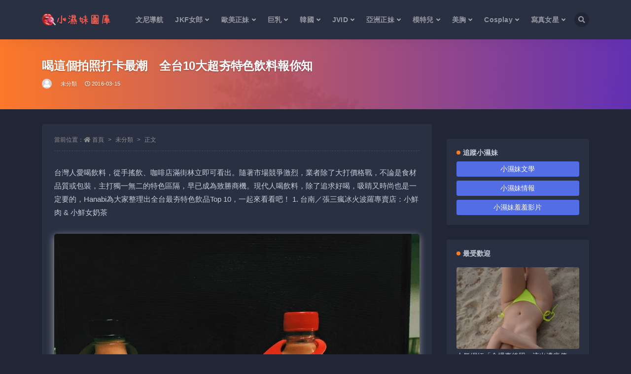

--- FILE ---
content_type: text/html; charset=UTF-8
request_url: https://xsmpic.com/35379/
body_size: 129261
content:
<!doctype html>
<html lang="zh-TW">
<head>
	<meta http-equiv="Content-Type" content="text/html; charset=UTF-8">
	<meta name="viewport" content="width=device-width, initial-scale=1, minimum-scale=1, maximum-scale=1">
	<link rel="profile" href="https://gmpg.org/xfn/11">
	<title>喝這個拍照打卡最潮　全台10大超夯特色飲料報你知-小濕妹圖</title>
<meta name='robots' content='max-image-preview:large' />
<link href="https://xsmpic.com/wp-content/uploads/2022/03/1647967885-d02a42d9cb3dec9.png" rel="icon">
<meta name="keywords" content="未分類,">
<meta name="description" content="台灣人愛喝飲料，從手搖飲、咖啡店滿街林立即可看出。隨著市場競爭激烈，業者除了大打價格戰，不論是食材品質或包裝，主打獨一無二的特色區隔，早已成為致勝商機。現代人喝飲料，除了追求好喝，吸睛又時尚也是一定要的，Hanabi為大家整理出全台最夯特色">
<meta property="og:title" content="喝這個拍照打卡最潮　全台10大超夯特色飲料報你知">
<meta property="og:description" content="台灣人愛喝飲料，從手搖飲、咖啡店滿街林立即可看出。隨著市場競爭激烈，業者除了大打價格戰，不論是食材品質或包裝，主打獨一無二的特色區隔，早已成為致勝商機。現代人喝飲料，除了追求好喝，吸睛又時尚也是一定要的，Hanabi為大家整理出全台最夯特色">
<meta property="og:type" content="article">
<meta property="og:url" content="https://xsmpic.com/35379/">
<meta property="og:site_name" content="小濕妹圖">
<meta property="og:image" content="https://www.mymypic.net/data/attachment/forum/201603/15/095812iijkqyririvjnsjk.jpg">
<style id='wp-img-auto-sizes-contain-inline-css'>
img:is([sizes=auto i],[sizes^="auto," i]){contain-intrinsic-size:3000px 1500px}
/*# sourceURL=wp-img-auto-sizes-contain-inline-css */
</style>
<style id='classic-theme-styles-inline-css'>
/*! This file is auto-generated */
.wp-block-button__link{color:#fff;background-color:#32373c;border-radius:9999px;box-shadow:none;text-decoration:none;padding:calc(.667em + 2px) calc(1.333em + 2px);font-size:1.125em}.wp-block-file__button{background:#32373c;color:#fff;text-decoration:none}
/*# sourceURL=/wp-includes/css/classic-themes.min.css */
</style>
<link rel='stylesheet' id='bootstrap-css' href='https://xsmpic.com/wp-content/themes/ripro-v2/assets/bootstrap/css/bootstrap.min.css?ver=4.6.0' media='all' />
<link rel='stylesheet' id='csf-fa5-css' href='https://xsmpic.com/wp-content/themes/ripro-v2/assets/font-awesome/css/all.min.css?ver=5.14.0' media='all' />
<link rel='stylesheet' id='csf-fa5-v4-shims-css' href='https://xsmpic.com/wp-content/themes/ripro-v2/assets/font-awesome/css/v4-shims.min.css?ver=5.14.0' media='all' />
<link rel='stylesheet' id='plugins-css' href='https://xsmpic.com/wp-content/themes/ripro-v2/assets/css/plugins.css?ver=1.0.0' media='all' />
<link rel='stylesheet' id='app-css' href='https://xsmpic.com/wp-content/themes/ripro-v2/assets/css/app.css?ver=3.6.0' media='all' />
<link rel='stylesheet' id='dark-css' href='https://xsmpic.com/wp-content/themes/ripro-v2/assets/css/dark.css?ver=3.6.0' media='all' />
<script src="https://xsmpic.com/wp-content/themes/ripro-v2/assets/js/jquery.min.js?ver=3.5.1" id="jquery-js"></script>
<link rel="canonical" href="https://xsmpic.com/35379/" />
<link rel='shortlink' href='https://xsmpic.com/?p=35379' />
<style type="text/css">.article-content img, .instagram-feed{
  border-radius: 5px;
  box-shadow: -1px 4px 15px 0px #c5c5c5b8;
  width:100%;
  margin:30px auto;
}
.rollbar .actions li>a{
  color:#c6cfd8;
}
.toggle-dark{
	display:none !important;
}
.ripro_v2-widget-post .post-list .entry-title a{
   color: #c6cfd8;
}
.ripro_v2-widget-post .post-list{
	border:none;
}
.comment-form-author, .comment-form-email, .comment-form-url{
	width:50%;
}</style><link rel="icon" href="https://xsmpic.com/wp-content/uploads/2022/03/1647967885-d02a42d9cb3dec9-275x200.png" sizes="32x32" />
<link rel="icon" href="https://xsmpic.com/wp-content/uploads/2022/03/1647967885-d02a42d9cb3dec9-275x200.png" sizes="192x192" />
<link rel="apple-touch-icon" href="https://xsmpic.com/wp-content/uploads/2022/03/1647967885-d02a42d9cb3dec9-275x200.png" />
<meta name="msapplication-TileImage" content="https://xsmpic.com/wp-content/uploads/2022/03/1647967885-d02a42d9cb3dec9-275x200.png" />
<style id='global-styles-inline-css'>
:root{--wp--preset--aspect-ratio--square: 1;--wp--preset--aspect-ratio--4-3: 4/3;--wp--preset--aspect-ratio--3-4: 3/4;--wp--preset--aspect-ratio--3-2: 3/2;--wp--preset--aspect-ratio--2-3: 2/3;--wp--preset--aspect-ratio--16-9: 16/9;--wp--preset--aspect-ratio--9-16: 9/16;--wp--preset--color--black: #000000;--wp--preset--color--cyan-bluish-gray: #abb8c3;--wp--preset--color--white: #ffffff;--wp--preset--color--pale-pink: #f78da7;--wp--preset--color--vivid-red: #cf2e2e;--wp--preset--color--luminous-vivid-orange: #ff6900;--wp--preset--color--luminous-vivid-amber: #fcb900;--wp--preset--color--light-green-cyan: #7bdcb5;--wp--preset--color--vivid-green-cyan: #00d084;--wp--preset--color--pale-cyan-blue: #8ed1fc;--wp--preset--color--vivid-cyan-blue: #0693e3;--wp--preset--color--vivid-purple: #9b51e0;--wp--preset--gradient--vivid-cyan-blue-to-vivid-purple: linear-gradient(135deg,rgb(6,147,227) 0%,rgb(155,81,224) 100%);--wp--preset--gradient--light-green-cyan-to-vivid-green-cyan: linear-gradient(135deg,rgb(122,220,180) 0%,rgb(0,208,130) 100%);--wp--preset--gradient--luminous-vivid-amber-to-luminous-vivid-orange: linear-gradient(135deg,rgb(252,185,0) 0%,rgb(255,105,0) 100%);--wp--preset--gradient--luminous-vivid-orange-to-vivid-red: linear-gradient(135deg,rgb(255,105,0) 0%,rgb(207,46,46) 100%);--wp--preset--gradient--very-light-gray-to-cyan-bluish-gray: linear-gradient(135deg,rgb(238,238,238) 0%,rgb(169,184,195) 100%);--wp--preset--gradient--cool-to-warm-spectrum: linear-gradient(135deg,rgb(74,234,220) 0%,rgb(151,120,209) 20%,rgb(207,42,186) 40%,rgb(238,44,130) 60%,rgb(251,105,98) 80%,rgb(254,248,76) 100%);--wp--preset--gradient--blush-light-purple: linear-gradient(135deg,rgb(255,206,236) 0%,rgb(152,150,240) 100%);--wp--preset--gradient--blush-bordeaux: linear-gradient(135deg,rgb(254,205,165) 0%,rgb(254,45,45) 50%,rgb(107,0,62) 100%);--wp--preset--gradient--luminous-dusk: linear-gradient(135deg,rgb(255,203,112) 0%,rgb(199,81,192) 50%,rgb(65,88,208) 100%);--wp--preset--gradient--pale-ocean: linear-gradient(135deg,rgb(255,245,203) 0%,rgb(182,227,212) 50%,rgb(51,167,181) 100%);--wp--preset--gradient--electric-grass: linear-gradient(135deg,rgb(202,248,128) 0%,rgb(113,206,126) 100%);--wp--preset--gradient--midnight: linear-gradient(135deg,rgb(2,3,129) 0%,rgb(40,116,252) 100%);--wp--preset--font-size--small: 13px;--wp--preset--font-size--medium: 20px;--wp--preset--font-size--large: 36px;--wp--preset--font-size--x-large: 42px;--wp--preset--spacing--20: 0.44rem;--wp--preset--spacing--30: 0.67rem;--wp--preset--spacing--40: 1rem;--wp--preset--spacing--50: 1.5rem;--wp--preset--spacing--60: 2.25rem;--wp--preset--spacing--70: 3.38rem;--wp--preset--spacing--80: 5.06rem;--wp--preset--shadow--natural: 6px 6px 9px rgba(0, 0, 0, 0.2);--wp--preset--shadow--deep: 12px 12px 50px rgba(0, 0, 0, 0.4);--wp--preset--shadow--sharp: 6px 6px 0px rgba(0, 0, 0, 0.2);--wp--preset--shadow--outlined: 6px 6px 0px -3px rgb(255, 255, 255), 6px 6px rgb(0, 0, 0);--wp--preset--shadow--crisp: 6px 6px 0px rgb(0, 0, 0);}:where(.is-layout-flex){gap: 0.5em;}:where(.is-layout-grid){gap: 0.5em;}body .is-layout-flex{display: flex;}.is-layout-flex{flex-wrap: wrap;align-items: center;}.is-layout-flex > :is(*, div){margin: 0;}body .is-layout-grid{display: grid;}.is-layout-grid > :is(*, div){margin: 0;}:where(.wp-block-columns.is-layout-flex){gap: 2em;}:where(.wp-block-columns.is-layout-grid){gap: 2em;}:where(.wp-block-post-template.is-layout-flex){gap: 1.25em;}:where(.wp-block-post-template.is-layout-grid){gap: 1.25em;}.has-black-color{color: var(--wp--preset--color--black) !important;}.has-cyan-bluish-gray-color{color: var(--wp--preset--color--cyan-bluish-gray) !important;}.has-white-color{color: var(--wp--preset--color--white) !important;}.has-pale-pink-color{color: var(--wp--preset--color--pale-pink) !important;}.has-vivid-red-color{color: var(--wp--preset--color--vivid-red) !important;}.has-luminous-vivid-orange-color{color: var(--wp--preset--color--luminous-vivid-orange) !important;}.has-luminous-vivid-amber-color{color: var(--wp--preset--color--luminous-vivid-amber) !important;}.has-light-green-cyan-color{color: var(--wp--preset--color--light-green-cyan) !important;}.has-vivid-green-cyan-color{color: var(--wp--preset--color--vivid-green-cyan) !important;}.has-pale-cyan-blue-color{color: var(--wp--preset--color--pale-cyan-blue) !important;}.has-vivid-cyan-blue-color{color: var(--wp--preset--color--vivid-cyan-blue) !important;}.has-vivid-purple-color{color: var(--wp--preset--color--vivid-purple) !important;}.has-black-background-color{background-color: var(--wp--preset--color--black) !important;}.has-cyan-bluish-gray-background-color{background-color: var(--wp--preset--color--cyan-bluish-gray) !important;}.has-white-background-color{background-color: var(--wp--preset--color--white) !important;}.has-pale-pink-background-color{background-color: var(--wp--preset--color--pale-pink) !important;}.has-vivid-red-background-color{background-color: var(--wp--preset--color--vivid-red) !important;}.has-luminous-vivid-orange-background-color{background-color: var(--wp--preset--color--luminous-vivid-orange) !important;}.has-luminous-vivid-amber-background-color{background-color: var(--wp--preset--color--luminous-vivid-amber) !important;}.has-light-green-cyan-background-color{background-color: var(--wp--preset--color--light-green-cyan) !important;}.has-vivid-green-cyan-background-color{background-color: var(--wp--preset--color--vivid-green-cyan) !important;}.has-pale-cyan-blue-background-color{background-color: var(--wp--preset--color--pale-cyan-blue) !important;}.has-vivid-cyan-blue-background-color{background-color: var(--wp--preset--color--vivid-cyan-blue) !important;}.has-vivid-purple-background-color{background-color: var(--wp--preset--color--vivid-purple) !important;}.has-black-border-color{border-color: var(--wp--preset--color--black) !important;}.has-cyan-bluish-gray-border-color{border-color: var(--wp--preset--color--cyan-bluish-gray) !important;}.has-white-border-color{border-color: var(--wp--preset--color--white) !important;}.has-pale-pink-border-color{border-color: var(--wp--preset--color--pale-pink) !important;}.has-vivid-red-border-color{border-color: var(--wp--preset--color--vivid-red) !important;}.has-luminous-vivid-orange-border-color{border-color: var(--wp--preset--color--luminous-vivid-orange) !important;}.has-luminous-vivid-amber-border-color{border-color: var(--wp--preset--color--luminous-vivid-amber) !important;}.has-light-green-cyan-border-color{border-color: var(--wp--preset--color--light-green-cyan) !important;}.has-vivid-green-cyan-border-color{border-color: var(--wp--preset--color--vivid-green-cyan) !important;}.has-pale-cyan-blue-border-color{border-color: var(--wp--preset--color--pale-cyan-blue) !important;}.has-vivid-cyan-blue-border-color{border-color: var(--wp--preset--color--vivid-cyan-blue) !important;}.has-vivid-purple-border-color{border-color: var(--wp--preset--color--vivid-purple) !important;}.has-vivid-cyan-blue-to-vivid-purple-gradient-background{background: var(--wp--preset--gradient--vivid-cyan-blue-to-vivid-purple) !important;}.has-light-green-cyan-to-vivid-green-cyan-gradient-background{background: var(--wp--preset--gradient--light-green-cyan-to-vivid-green-cyan) !important;}.has-luminous-vivid-amber-to-luminous-vivid-orange-gradient-background{background: var(--wp--preset--gradient--luminous-vivid-amber-to-luminous-vivid-orange) !important;}.has-luminous-vivid-orange-to-vivid-red-gradient-background{background: var(--wp--preset--gradient--luminous-vivid-orange-to-vivid-red) !important;}.has-very-light-gray-to-cyan-bluish-gray-gradient-background{background: var(--wp--preset--gradient--very-light-gray-to-cyan-bluish-gray) !important;}.has-cool-to-warm-spectrum-gradient-background{background: var(--wp--preset--gradient--cool-to-warm-spectrum) !important;}.has-blush-light-purple-gradient-background{background: var(--wp--preset--gradient--blush-light-purple) !important;}.has-blush-bordeaux-gradient-background{background: var(--wp--preset--gradient--blush-bordeaux) !important;}.has-luminous-dusk-gradient-background{background: var(--wp--preset--gradient--luminous-dusk) !important;}.has-pale-ocean-gradient-background{background: var(--wp--preset--gradient--pale-ocean) !important;}.has-electric-grass-gradient-background{background: var(--wp--preset--gradient--electric-grass) !important;}.has-midnight-gradient-background{background: var(--wp--preset--gradient--midnight) !important;}.has-small-font-size{font-size: var(--wp--preset--font-size--small) !important;}.has-medium-font-size{font-size: var(--wp--preset--font-size--medium) !important;}.has-large-font-size{font-size: var(--wp--preset--font-size--large) !important;}.has-x-large-font-size{font-size: var(--wp--preset--font-size--x-large) !important;}
/*# sourceURL=global-styles-inline-css */
</style>
</head>
<body class="wp-singular post-template-default single single-post postid-35379 single-format-standard wp-theme-ripro-v2 dark-open navbar-sticky with-hero hero-wide hero-image pagination-numeric no-off-canvas sidebar-right">
<div id="app" class="site">
	
<header class="site-header">
    <div class="container">
	    <div class="navbar">
			  <div class="logo-wrapper">
          <a href="https://xsmpic.com/">
        <img class="logo regular" src="https://xsmpic.com/wp-content/uploads/2022/03/1648032421-6446d860dbbfe54.png" alt="小濕妹圖">
      </a>
    
  </div> 			
			<div class="sep"></div>
			
			<nav class="main-menu d-none d-lg-block">
			<ul id="menu-main-menu" class="nav-list u-plain-list"><li class="menu-item menu-item-type-custom menu-item-object-custom"><a target="_blank" href="https://biglist.club?r=1834HG">文尼導航</a></li>
<li class="menu-item menu-item-type-taxonomy menu-item-object-category menu-item-has-children menu-item-mega"><a href="https://xsmpic.com/jkf%e5%a5%b3%e9%83%8e/">JKF女郎</a><div class="mega-menu"><div class="menu-posts owl"><div class="menu-post"><div class="entry-media"><div class="placeholder" style="padding-bottom: 66.666666666667%"><a href="https://xsmpic.com/42512/" title="投幣飲料機好閃！巨乳正妹「櫻花」S曲線炸裂，「ㄉㄨㄞ彈猛奶」跳過來！" rel="nofollow noopener noreferrer"><img class="lazyload" data-src="https://www.mymypic.net/data/attachment/forum/202510/23/105839n32xyf7cubyutca3.jpg" src="https://xsmpic.com/wp-content/themes/ripro-v2/assets/img/thumb-ing.gif" alt="投幣飲料機好閃！巨乳正妹「櫻花」S曲線炸裂，「ㄉㄨㄞ彈猛奶」跳過來！" /></a></div></div><h2 class="entry-title"><a href="https://xsmpic.com/42512/" title="投幣飲料機好閃！巨乳正妹「櫻花」S曲線炸裂，「ㄉㄨㄞ彈猛奶」跳過來！" rel="bookmark">投幣飲料機好閃！巨乳正妹「櫻花」S曲線炸裂，「ㄉㄨㄞ彈猛奶」跳過來！</a></h2></div><div class="menu-post"><div class="entry-media"><div class="placeholder" style="padding-bottom: 66.666666666667%"><a href="https://xsmpic.com/42509/" title="甜美女神《Cherry》蘇美島度假大解放　比基尼都快遮不住啦" rel="nofollow noopener noreferrer"><img class="lazyload" data-src="https://www.mymypic.net/data/attachment/forum/202510/22/143226jfjq2cyxzxlykhx2.jpg" src="https://xsmpic.com/wp-content/themes/ripro-v2/assets/img/thumb-ing.gif" alt="甜美女神《Cherry》蘇美島度假大解放　比基尼都快遮不住啦" /></a></div></div><h2 class="entry-title"><a href="https://xsmpic.com/42509/" title="甜美女神《Cherry》蘇美島度假大解放　比基尼都快遮不住啦" rel="bookmark">甜美女神《Cherry》蘇美島度假大解放　比基尼都快遮不住啦</a></h2></div><div class="menu-post"><div class="entry-media"><div class="placeholder" style="padding-bottom: 66.666666666667%"><a href="https://xsmpic.com/42507/" title="新莊籃球比賽場邊爆乳美女引起關注　原來是翹臀女王李尾巴" rel="nofollow noopener noreferrer"><img class="lazyload" data-src="https://www.mymypic.net/data/attachment/forum/202510/22/145814mo0okxzfxkxt0gux.jpg" src="https://xsmpic.com/wp-content/themes/ripro-v2/assets/img/thumb-ing.gif" alt="新莊籃球比賽場邊爆乳美女引起關注　原來是翹臀女王李尾巴" /></a></div></div><h2 class="entry-title"><a href="https://xsmpic.com/42507/" title="新莊籃球比賽場邊爆乳美女引起關注　原來是翹臀女王李尾巴" rel="bookmark">新莊籃球比賽場邊爆乳美女引起關注　原來是翹臀女王李尾巴</a></h2></div><div class="menu-post"><div class="entry-media"><div class="placeholder" style="padding-bottom: 66.666666666667%"><a href="https://xsmpic.com/42506/" title="百變Cosplay「古榕榕」黑白通殺，「爆乳美背」要鹹的還是甜的？" rel="nofollow noopener noreferrer"><img class="lazyload" data-src="https://www.mymypic.net/data/attachment/forum/202510/21/135516ho193ymxmms9y3oz.jpg" src="https://xsmpic.com/wp-content/themes/ripro-v2/assets/img/thumb-ing.gif" alt="百變Cosplay「古榕榕」黑白通殺，「爆乳美背」要鹹的還是甜的？" /></a></div></div><h2 class="entry-title"><a href="https://xsmpic.com/42506/" title="百變Cosplay「古榕榕」黑白通殺，「爆乳美背」要鹹的還是甜的？" rel="bookmark">百變Cosplay「古榕榕」黑白通殺，「爆乳美背」要鹹的還是甜的？</a></h2></div><div class="menu-post"><div class="entry-media"><div class="placeholder" style="padding-bottom: 66.666666666667%"><a href="https://xsmpic.com/42504/" title="南亞奇岩驚見比基尼正妹！「晞晞」褲子又脫一半，「性感蜜臀」超級養眼！" rel="nofollow noopener noreferrer"><img class="lazyload" data-src="https://www.mymypic.net/data/attachment/forum/202510/21/145221c6goy0nypcgtggg5.jpg" src="https://xsmpic.com/wp-content/themes/ripro-v2/assets/img/thumb-ing.gif" alt="南亞奇岩驚見比基尼正妹！「晞晞」褲子又脫一半，「性感蜜臀」超級養眼！" /></a></div></div><h2 class="entry-title"><a href="https://xsmpic.com/42504/" title="南亞奇岩驚見比基尼正妹！「晞晞」褲子又脫一半，「性感蜜臀」超級養眼！" rel="bookmark">南亞奇岩驚見比基尼正妹！「晞晞」褲子又脫一半，「性感蜜臀」超級養眼！</a></h2></div><div class="menu-post"><div class="entry-media"><div class="placeholder" style="padding-bottom: 66.666666666667%"><a href="https://xsmpic.com/42500/" title="甜心《安希Anxi》出售二手衣　因為一舉手就會「掉出奶」" rel="nofollow noopener noreferrer"><img class="lazyload" data-src="https://www.mymypic.net/data/attachment/forum/202510/20/1555109o5bqy79wszs7y7s.jpg" src="https://xsmpic.com/wp-content/themes/ripro-v2/assets/img/thumb-ing.gif" alt="甜心《安希Anxi》出售二手衣　因為一舉手就會「掉出奶」" /></a></div></div><h2 class="entry-title"><a href="https://xsmpic.com/42500/" title="甜心《安希Anxi》出售二手衣　因為一舉手就會「掉出奶」" rel="bookmark">甜心《安希Anxi》出售二手衣　因為一舉手就會「掉出奶」</a></h2></div><div class="menu-post"><div class="entry-media"><div class="placeholder" style="padding-bottom: 66.666666666667%"><a href="https://xsmpic.com/42499/" title="好深！人間娜美奈「鮮奶妹」車內亂擠，「超Q軟乳」閃瞎整條路！" rel="nofollow noopener noreferrer"><img class="lazyload" data-src="https://www.mymypic.net/data/attachment/forum/202510/20/145824g7rpdr6x17wpwdpv.jpg" src="https://xsmpic.com/wp-content/themes/ripro-v2/assets/img/thumb-ing.gif" alt="好深！人間娜美奈「鮮奶妹」車內亂擠，「超Q軟乳」閃瞎整條路！" /></a></div></div><h2 class="entry-title"><a href="https://xsmpic.com/42499/" title="好深！人間娜美奈「鮮奶妹」車內亂擠，「超Q軟乳」閃瞎整條路！" rel="bookmark">好深！人間娜美奈「鮮奶妹」車內亂擠，「超Q軟乳」閃瞎整條路！</a></h2></div><div class="menu-post"><div class="entry-media"><div class="placeholder" style="padding-bottom: 66.666666666667%"><a href="https://xsmpic.com/42494/" title="澎湖民宿正妹老闆娘爆乳攬客　網友：該揪團去朝聖了" rel="nofollow noopener noreferrer"><img class="lazyload" data-src="https://www.mymypic.net/data/attachment/forum/202510/14/145120k43zkrbx8khwhd3o.jpg" src="https://xsmpic.com/wp-content/themes/ripro-v2/assets/img/thumb-ing.gif" alt="澎湖民宿正妹老闆娘爆乳攬客　網友：該揪團去朝聖了" /></a></div></div><h2 class="entry-title"><a href="https://xsmpic.com/42494/" title="澎湖民宿正妹老闆娘爆乳攬客　網友：該揪團去朝聖了" rel="bookmark">澎湖民宿正妹老闆娘爆乳攬客　網友：該揪團去朝聖了</a></h2></div></div></div></li>
<li class="menu-item menu-item-type-taxonomy menu-item-object-category menu-item-has-children menu-item-mega"><a href="https://xsmpic.com/%e6%ad%90%e7%be%8e%e6%ad%a3%e5%a6%b9/">歐美正妹</a><div class="mega-menu"><div class="menu-posts owl"><div class="menu-post"><div class="entry-media"><div class="placeholder" style="padding-bottom: 66.666666666667%"><a href="https://xsmpic.com/38924/" title="金髮芭蕾女伶很會劈！左跨成人寫真、右跨AV…暗黑界雙領域發展野心極強" rel="nofollow noopener noreferrer"><img class="lazyload" data-src="https://www.mymypic.net/data/attachment/forum/202209/16/172515njpm293pga2hr7gp.jpg" src="https://xsmpic.com/wp-content/themes/ripro-v2/assets/img/thumb-ing.gif" alt="金髮芭蕾女伶很會劈！左跨成人寫真、右跨AV…暗黑界雙領域發展野心極強" /></a></div></div><h2 class="entry-title"><a href="https://xsmpic.com/38924/" title="金髮芭蕾女伶很會劈！左跨成人寫真、右跨AV…暗黑界雙領域發展野心極強" rel="bookmark">金髮芭蕾女伶很會劈！左跨成人寫真、右跨AV…暗黑界雙領域發展野心極強</a></h2></div><div class="menu-post"><div class="entry-media"><div class="placeholder" style="padding-bottom: 66.666666666667%"><a href="https://xsmpic.com/38911/" title="露出早有預謀！長腿正妹最愛衣服底下什麼都不穿　上樓腿間秘境風光乍現" rel="nofollow noopener noreferrer"><img class="lazyload" data-src="https://www.mymypic.net/data/attachment/forum/202209/16/1634297dj0j1z0ks2awkh7.jpg" src="https://xsmpic.com/wp-content/themes/ripro-v2/assets/img/thumb-ing.gif" alt="露出早有預謀！長腿正妹最愛衣服底下什麼都不穿　上樓腿間秘境風光乍現" /></a></div></div><h2 class="entry-title"><a href="https://xsmpic.com/38911/" title="露出早有預謀！長腿正妹最愛衣服底下什麼都不穿　上樓腿間秘境風光乍現" rel="bookmark">露出早有預謀！長腿正妹最愛衣服底下什麼都不穿　上樓腿間秘境風光乍現</a></h2></div><div class="menu-post"><div class="entry-media"><div class="placeholder" style="padding-bottom: 66.666666666667%"><a href="https://xsmpic.com/38897/" title="金髮小隻馬超齡熟成肉慾體散發風騷色氣　野性爆發尺度全開超有誠意" rel="nofollow noopener noreferrer"><img class="lazyload" data-src="https://www.mymypic.net/data/attachment/forum/202209/16/113905ywao2fn03wwoedfa.jpg" src="https://xsmpic.com/wp-content/themes/ripro-v2/assets/img/thumb-ing.gif" alt="金髮小隻馬超齡熟成肉慾體散發風騷色氣　野性爆發尺度全開超有誠意" /></a></div></div><h2 class="entry-title"><a href="https://xsmpic.com/38897/" title="金髮小隻馬超齡熟成肉慾體散發風騷色氣　野性爆發尺度全開超有誠意" rel="bookmark">金髮小隻馬超齡熟成肉慾體散發風騷色氣　野性爆發尺度全開超有誠意</a></h2></div><div class="menu-post"><div class="entry-media"><div class="placeholder" style="padding-bottom: 66.666666666667%"><a href="https://xsmpic.com/38881/" title="精采！性感比基尼妹風騷色氣完全藏不住　真實身分曝光…尺度大不意外" rel="nofollow noopener noreferrer"><img class="lazyload" data-src="https://www.mymypic.net/data/attachment/forum/202209/15/1341251me6b4o9615mo6eu.jpg" src="https://xsmpic.com/wp-content/themes/ripro-v2/assets/img/thumb-ing.gif" alt="精采！性感比基尼妹風騷色氣完全藏不住　真實身分曝光…尺度大不意外" /></a></div></div><h2 class="entry-title"><a href="https://xsmpic.com/38881/" title="精采！性感比基尼妹風騷色氣完全藏不住　真實身分曝光…尺度大不意外" rel="bookmark">精采！性感比基尼妹風騷色氣完全藏不住　真實身分曝光…尺度大不意外</a></h2></div><div class="menu-post"><div class="entry-media"><div class="placeholder" style="padding-bottom: 66.666666666667%"><a href="https://xsmpic.com/38869/" title="18+告解室上線囉！風騷修女尺度大開無極限　成人限定畫面讓人嗨爆" rel="nofollow noopener noreferrer"><img class="lazyload" data-src="https://www.mymypic.net/data/attachment/forum/202209/14/115229r5637kzrb3b5cb3s.jpg" src="https://xsmpic.com/wp-content/themes/ripro-v2/assets/img/thumb-ing.gif" alt="18+告解室上線囉！風騷修女尺度大開無極限　成人限定畫面讓人嗨爆" /></a></div></div><h2 class="entry-title"><a href="https://xsmpic.com/38869/" title="18+告解室上線囉！風騷修女尺度大開無極限　成人限定畫面讓人嗨爆" rel="bookmark">18+告解室上線囉！風騷修女尺度大開無極限　成人限定畫面讓人嗨爆</a></h2></div><div class="menu-post"><div class="entry-media"><div class="placeholder" style="padding-bottom: 66.666666666667%"><a href="https://xsmpic.com/38854/" title="敏感體遭出賣啦！妹子展現銷魂吃&#8230;　網友卻只關注胸前凸凸的亮點" rel="nofollow noopener noreferrer"><img class="lazyload" data-src="https://www.mymypic.net/data/attachment/forum/202209/13/133617hb3ab0ao1qq1br17.jpg" src="https://xsmpic.com/wp-content/themes/ripro-v2/assets/img/thumb-ing.gif" alt="敏感體遭出賣啦！妹子展現銷魂吃&#8230;　網友卻只關注胸前凸凸的亮點" /></a></div></div><h2 class="entry-title"><a href="https://xsmpic.com/38854/" title="敏感體遭出賣啦！妹子展現銷魂吃&#8230;　網友卻只關注胸前凸凸的亮點" rel="bookmark">敏感體遭出賣啦！妹子展現銷魂吃&#8230;　網友卻只關注胸前凸凸的亮點</a></h2></div><div class="menu-post"><div class="entry-media"><div class="placeholder" style="padding-bottom: 66.666666666667%"><a href="https://xsmpic.com/38842/" title="陽光沙灘沒有比基尼！金髮辣妹霸氣一脫…　銷魂辣體全面解禁有誠意" rel="nofollow noopener noreferrer"><img class="lazyload" data-src="https://www.mymypic.net/data/attachment/forum/202209/12/160211b3lzs8mel48qv4em.jpg" src="https://xsmpic.com/wp-content/themes/ripro-v2/assets/img/thumb-ing.gif" alt="陽光沙灘沒有比基尼！金髮辣妹霸氣一脫…　銷魂辣體全面解禁有誠意" /></a></div></div><h2 class="entry-title"><a href="https://xsmpic.com/38842/" title="陽光沙灘沒有比基尼！金髮辣妹霸氣一脫…　銷魂辣體全面解禁有誠意" rel="bookmark">陽光沙灘沒有比基尼！金髮辣妹霸氣一脫…　銷魂辣體全面解禁有誠意</a></h2></div><div class="menu-post"><div class="entry-media"><div class="placeholder" style="padding-bottom: 66.666666666667%"><a href="https://xsmpic.com/38828/" title="極品！性感妹顏值、身材都在水準之上　銷魂嫩體全面解禁畫面很實用" rel="nofollow noopener noreferrer"><img class="lazyload" data-src="https://www.mymypic.net/data/attachment/forum/202209/08/180143b6m3mhfmyaxarchu.jpg" src="https://xsmpic.com/wp-content/themes/ripro-v2/assets/img/thumb-ing.gif" alt="極品！性感妹顏值、身材都在水準之上　銷魂嫩體全面解禁畫面很實用" /></a></div></div><h2 class="entry-title"><a href="https://xsmpic.com/38828/" title="極品！性感妹顏值、身材都在水準之上　銷魂嫩體全面解禁畫面很實用" rel="bookmark">極品！性感妹顏值、身材都在水準之上　銷魂嫩體全面解禁畫面很實用</a></h2></div></div></div></li>
<li class="menu-item menu-item-type-taxonomy menu-item-object-category menu-item-has-children menu-item-mega"><a href="https://xsmpic.com/%e5%b7%a8%e4%b9%b3/">巨乳</a><div class="mega-menu"><div class="menu-posts owl"><div class="menu-post"><div class="entry-media"><div class="placeholder" style="padding-bottom: 66.666666666667%"><a href="https://xsmpic.com/42553/" title="反差好大！韓國正妹 Asuna 氣質超仙，拍照卻充滿色氣！大膽玩弄「雪白巨乳」" rel="nofollow noopener noreferrer"><img class="lazyload" data-src="https://www.mymypic.net/data/attachment/forum/202512/09/104753rugmzvks8tr468tv.jpg" src="https://xsmpic.com/wp-content/themes/ripro-v2/assets/img/thumb-ing.gif" alt="反差好大！韓國正妹 Asuna 氣質超仙，拍照卻充滿色氣！大膽玩弄「雪白巨乳」" /></a></div></div><h2 class="entry-title"><a href="https://xsmpic.com/42553/" title="反差好大！韓國正妹 Asuna 氣質超仙，拍照卻充滿色氣！大膽玩弄「雪白巨乳」" rel="bookmark">反差好大！韓國正妹 Asuna 氣質超仙，拍照卻充滿色氣！大膽玩弄「雪白巨乳」</a></h2></div><div class="menu-post"><div class="entry-media"><div class="placeholder" style="padding-bottom: 66.666666666667%"><a href="https://xsmpic.com/42548/" title="日本女神太犯規！「肉感蜜桃臀」驚喜亮相，轉身還有「豪乳溢出」身材簡直完美" rel="nofollow noopener noreferrer"><img class="lazyload" data-src="https://www.mymypic.net/data/attachment/forum/202512/05/102424oouvzu70ywkrmzfu.jpg" src="https://xsmpic.com/wp-content/themes/ripro-v2/assets/img/thumb-ing.gif" alt="日本女神太犯規！「肉感蜜桃臀」驚喜亮相，轉身還有「豪乳溢出」身材簡直完美" /></a></div></div><h2 class="entry-title"><a href="https://xsmpic.com/42548/" title="日本女神太犯規！「肉感蜜桃臀」驚喜亮相，轉身還有「豪乳溢出」身材簡直完美" rel="bookmark">日本女神太犯規！「肉感蜜桃臀」驚喜亮相，轉身還有「豪乳溢出」身材簡直完美</a></h2></div><div class="menu-post"><div class="entry-media"><div class="placeholder" style="padding-bottom: 66.666666666667%"><a href="https://xsmpic.com/42546/" title="等等，日本怎麼會出現這種身材？她靠前凸後翹的「歐美曲線」噴發肉慾感" rel="nofollow noopener noreferrer"><img class="lazyload" data-src="https://www.mymypic.net/data/attachment/forum/202512/02/1018330pp0phxnqv7bbvkp.jpg" src="https://xsmpic.com/wp-content/themes/ripro-v2/assets/img/thumb-ing.gif" alt="等等，日本怎麼會出現這種身材？她靠前凸後翹的「歐美曲線」噴發肉慾感" /></a></div></div><h2 class="entry-title"><a href="https://xsmpic.com/42546/" title="等等，日本怎麼會出現這種身材？她靠前凸後翹的「歐美曲線」噴發肉慾感" rel="bookmark">等等，日本怎麼會出現這種身材？她靠前凸後翹的「歐美曲線」噴發肉慾感</a></h2></div><div class="menu-post"><div class="entry-media"><div class="placeholder" style="padding-bottom: 66.666666666667%"><a href="https://xsmpic.com/42544/" title="德州撲克火辣荷官爆乳發牌　在牌桌上都無法專心了！" rel="nofollow noopener noreferrer"><img class="lazyload" data-src="https://www.mymypic.net/data/attachment/forum/202511/26/163158how7ozohhdbwq3d2.jpg" src="https://xsmpic.com/wp-content/themes/ripro-v2/assets/img/thumb-ing.gif" alt="德州撲克火辣荷官爆乳發牌　在牌桌上都無法專心了！" /></a></div></div><h2 class="entry-title"><a href="https://xsmpic.com/42544/" title="德州撲克火辣荷官爆乳發牌　在牌桌上都無法專心了！" rel="bookmark">德州撲克火辣荷官爆乳發牌　在牌桌上都無法專心了！</a></h2></div><div class="menu-post"><div class="entry-media"><div class="placeholder" style="padding-bottom: 66.666666666667%"><a href="https://xsmpic.com/42537/" title="來自南韓的大歐派！氣質正妹「背帶卡溝」好害羞，想不到平常穿衣尺度更辣" rel="nofollow noopener noreferrer"><img class="lazyload" data-src="https://www.mymypic.net/data/attachment/forum/202511/19/102425es2s45e5a24sesfs.jpg" src="https://xsmpic.com/wp-content/themes/ripro-v2/assets/img/thumb-ing.gif" alt="來自南韓的大歐派！氣質正妹「背帶卡溝」好害羞，想不到平常穿衣尺度更辣" /></a></div></div><h2 class="entry-title"><a href="https://xsmpic.com/42537/" title="來自南韓的大歐派！氣質正妹「背帶卡溝」好害羞，想不到平常穿衣尺度更辣" rel="bookmark">來自南韓的大歐派！氣質正妹「背帶卡溝」好害羞，想不到平常穿衣尺度更辣</a></h2></div><div class="menu-post"><div class="entry-media"><div class="placeholder" style="padding-bottom: 66.666666666667%"><a href="https://xsmpic.com/42530/" title="最強奶媽「謝薇安」曬巨乳泳裝照，雙峰塞滿畫面網友驚呼：是籃球嗎" rel="nofollow noopener noreferrer"><img class="lazyload" data-src="https://www.mymypic.net/data/attachment/forum/202511/11/11245544444fe8rww8l1ec.jpg" src="https://xsmpic.com/wp-content/themes/ripro-v2/assets/img/thumb-ing.gif" alt="最強奶媽「謝薇安」曬巨乳泳裝照，雙峰塞滿畫面網友驚呼：是籃球嗎" /></a></div></div><h2 class="entry-title"><a href="https://xsmpic.com/42530/" title="最強奶媽「謝薇安」曬巨乳泳裝照，雙峰塞滿畫面網友驚呼：是籃球嗎" rel="bookmark">最強奶媽「謝薇安」曬巨乳泳裝照，雙峰塞滿畫面網友驚呼：是籃球嗎</a></h2></div><div class="menu-post"><div class="entry-media"><div class="placeholder" style="padding-bottom: 66.666666666667%"><a href="https://xsmpic.com/42526/" title="天然 H 罩杯！混血直播主「這樣秀南半球」近距離太震撼！上空、露暈福利大放送" rel="nofollow noopener noreferrer"><img class="lazyload" data-src="https://www.mymypic.net/data/attachment/forum/202511/07/140710xnj07kjtbwvljewk.jpg" src="https://xsmpic.com/wp-content/themes/ripro-v2/assets/img/thumb-ing.gif" alt="天然 H 罩杯！混血直播主「這樣秀南半球」近距離太震撼！上空、露暈福利大放送" /></a></div></div><h2 class="entry-title"><a href="https://xsmpic.com/42526/" title="天然 H 罩杯！混血直播主「這樣秀南半球」近距離太震撼！上空、露暈福利大放送" rel="bookmark">天然 H 罩杯！混血直播主「這樣秀南半球」近距離太震撼！上空、露暈福利大放送</a></h2></div><div class="menu-post"><div class="entry-media"><div class="placeholder" style="padding-bottom: 66.666666666667%"><a href="https://xsmpic.com/42523/" title="連戴斗笠也能那麼辣？！韓國正妹去越南玩，床邊解放「南半球＋美尻」超性感" rel="nofollow noopener noreferrer"><img class="lazyload" data-src="https://www.mymypic.net/data/attachment/forum/202511/04/102600a8mjz8t0ah8ohbaa.jpg" src="https://xsmpic.com/wp-content/themes/ripro-v2/assets/img/thumb-ing.gif" alt="連戴斗笠也能那麼辣？！韓國正妹去越南玩，床邊解放「南半球＋美尻」超性感" /></a></div></div><h2 class="entry-title"><a href="https://xsmpic.com/42523/" title="連戴斗笠也能那麼辣？！韓國正妹去越南玩，床邊解放「南半球＋美尻」超性感" rel="bookmark">連戴斗笠也能那麼辣？！韓國正妹去越南玩，床邊解放「南半球＋美尻」超性感</a></h2></div></div></div></li>
<li class="menu-item menu-item-type-taxonomy menu-item-object-category menu-item-has-children menu-item-mega"><a href="https://xsmpic.com/%e9%9f%93%e5%9c%8b/">韓國</a><div class="mega-menu"><div class="menu-posts owl"><div class="menu-post"><div class="entry-media"><div class="placeholder" style="padding-bottom: 66.666666666667%"><a href="https://xsmpic.com/42533/" title="位置正確！南韓胸妹「卿卿」玩弄棒棒，「奶夾頂立」嘴上又擼一支！" rel="nofollow noopener noreferrer"><img class="lazyload" data-src="https://www.mymypic.net/data/attachment/forum/202511/12/1436098hv3rd8dy3aky08z.jpg" src="https://xsmpic.com/wp-content/themes/ripro-v2/assets/img/thumb-ing.gif" alt="位置正確！南韓胸妹「卿卿」玩弄棒棒，「奶夾頂立」嘴上又擼一支！" /></a></div></div><h2 class="entry-title"><a href="https://xsmpic.com/42533/" title="位置正確！南韓胸妹「卿卿」玩弄棒棒，「奶夾頂立」嘴上又擼一支！" rel="bookmark">位置正確！南韓胸妹「卿卿」玩弄棒棒，「奶夾頂立」嘴上又擼一支！</a></h2></div><div class="menu-post"><div class="entry-media"><div class="placeholder" style="padding-bottom: 66.666666666667%"><a href="https://xsmpic.com/42503/" title="辦公室姊姊有夠騷！「爆乳OL」上班翹屁自拍還脫衣午睡超誇張！" rel="nofollow noopener noreferrer"><img class="lazyload" data-src="https://www.mymypic.net/data/attachment/forum/202510/21/103959mi80k3ac8mnmccnm.jpg" src="https://xsmpic.com/wp-content/themes/ripro-v2/assets/img/thumb-ing.gif" alt="辦公室姊姊有夠騷！「爆乳OL」上班翹屁自拍還脫衣午睡超誇張！" /></a></div></div><h2 class="entry-title"><a href="https://xsmpic.com/42503/" title="辦公室姊姊有夠騷！「爆乳OL」上班翹屁自拍還脫衣午睡超誇張！" rel="bookmark">辦公室姊姊有夠騷！「爆乳OL」上班翹屁自拍還脫衣午睡超誇張！</a></h2></div><div class="menu-post"><div class="entry-media"><div class="placeholder" style="padding-bottom: 66.666666666667%"><a href="https://xsmpic.com/41394/" title="巨乳女網友連線逛狗玩具　網友全歪樓：想玩那兩顆球！" rel="nofollow noopener noreferrer"><img class="lazyload" data-src="https://www.mymypic.net/data/attachment/forum/202410/07/1728149y25uywm92enne2b.jpg" src="https://xsmpic.com/wp-content/themes/ripro-v2/assets/img/thumb-ing.gif" alt="巨乳女網友連線逛狗玩具　網友全歪樓：想玩那兩顆球！" /></a></div></div><h2 class="entry-title"><a href="https://xsmpic.com/41394/" title="巨乳女網友連線逛狗玩具　網友全歪樓：想玩那兩顆球！" rel="bookmark">巨乳女網友連線逛狗玩具　網友全歪樓：想玩那兩顆球！</a></h2></div><div class="menu-post"><div class="entry-media"><div class="placeholder" style="padding-bottom: 66.666666666667%"><a href="https://xsmpic.com/41331/" title="包不住！巨乳正妹看台展現傲人身材　怎麼有人穿這樣出門？" rel="nofollow noopener noreferrer"><img class="lazyload" data-src="https://www.mymypic.net/data/attachment/forum/202409/13/144944hwmwrhp5m2btpyby.jpg" src="https://xsmpic.com/wp-content/themes/ripro-v2/assets/img/thumb-ing.gif" alt="包不住！巨乳正妹看台展現傲人身材　怎麼有人穿這樣出門？" /></a></div></div><h2 class="entry-title"><a href="https://xsmpic.com/41331/" title="包不住！巨乳正妹看台展現傲人身材　怎麼有人穿這樣出門？" rel="bookmark">包不住！巨乳正妹看台展現傲人身材　怎麼有人穿這樣出門？</a></h2></div><div class="menu-post"><div class="entry-media"><div class="placeholder" style="padding-bottom: 66.666666666667%"><a href="https://xsmpic.com/41105/" title="韓國巨乳實況主泡湯畫面太猖狂　爆裂上圍快Hold不住！" rel="nofollow noopener noreferrer"><img class="lazyload" data-src="https://www.mymypic.net/data/attachment/forum/202406/25/182014fwwyuslejgma0wvp.jpg" src="https://xsmpic.com/wp-content/themes/ripro-v2/assets/img/thumb-ing.gif" alt="韓國巨乳實況主泡湯畫面太猖狂　爆裂上圍快Hold不住！" /></a></div></div><h2 class="entry-title"><a href="https://xsmpic.com/41105/" title="韓國巨乳實況主泡湯畫面太猖狂　爆裂上圍快Hold不住！" rel="bookmark">韓國巨乳實況主泡湯畫面太猖狂　爆裂上圍快Hold不住！</a></h2></div><div class="menu-post"><div class="entry-media"><div class="placeholder" style="padding-bottom: 66.666666666667%"><a href="https://xsmpic.com/41073/" title="怎麼會一直掉出來？牛奶肌巨乳妹大到比基尼也罩不住" rel="nofollow noopener noreferrer"><img class="lazyload" data-src="https://www.mymypic.net/data/attachment/forum/202406/12/152210hjc6qjwwt9dgcz6q.jpg" src="https://xsmpic.com/wp-content/themes/ripro-v2/assets/img/thumb-ing.gif" alt="怎麼會一直掉出來？牛奶肌巨乳妹大到比基尼也罩不住" /></a></div></div><h2 class="entry-title"><a href="https://xsmpic.com/41073/" title="怎麼會一直掉出來？牛奶肌巨乳妹大到比基尼也罩不住" rel="bookmark">怎麼會一直掉出來？牛奶肌巨乳妹大到比基尼也罩不住</a></h2></div><div class="menu-post"><div class="entry-media"><div class="placeholder" style="padding-bottom: 66.666666666667%"><a href="https://xsmpic.com/41064/" title="日本居酒屋驚見巨乳妹呼之欲出　足夠餵飽一整間店的客人" rel="nofollow noopener noreferrer"><img class="lazyload" data-src="https://www.mymypic.net/data/attachment/forum/202406/03/152019yr7733kvwtkg3hjv.jpg" src="https://xsmpic.com/wp-content/themes/ripro-v2/assets/img/thumb-ing.gif" alt="日本居酒屋驚見巨乳妹呼之欲出　足夠餵飽一整間店的客人" /></a></div></div><h2 class="entry-title"><a href="https://xsmpic.com/41064/" title="日本居酒屋驚見巨乳妹呼之欲出　足夠餵飽一整間店的客人" rel="bookmark">日本居酒屋驚見巨乳妹呼之欲出　足夠餵飽一整間店的客人</a></h2></div><div class="menu-post"><div class="entry-media"><div class="placeholder" style="padding-bottom: 66.666666666667%"><a href="https://xsmpic.com/41000/" title="快來抓寶囉！巨乳小姐姐掀衣服露出兩顆寶貝球等著你收服！" rel="nofollow noopener noreferrer"><img class="lazyload" data-src="https://www.mymypic.net/data/attachment/forum/202404/30/165040z9bekoxoklk2bkex.jpg" src="https://xsmpic.com/wp-content/themes/ripro-v2/assets/img/thumb-ing.gif" alt="快來抓寶囉！巨乳小姐姐掀衣服露出兩顆寶貝球等著你收服！" /></a></div></div><h2 class="entry-title"><a href="https://xsmpic.com/41000/" title="快來抓寶囉！巨乳小姐姐掀衣服露出兩顆寶貝球等著你收服！" rel="bookmark">快來抓寶囉！巨乳小姐姐掀衣服露出兩顆寶貝球等著你收服！</a></h2></div></div></div></li>
<li class="menu-item menu-item-type-taxonomy menu-item-object-category menu-item-has-children menu-item-mega"><a href="https://xsmpic.com/jvid/">JVID</a><div class="mega-menu"><div class="menu-posts owl"><div class="menu-post"><div class="entry-media"><div class="placeholder" style="padding-bottom: 66.666666666667%"><a href="https://xsmpic.com/42477/" title="超巨乳KOL晃奶介紹民宿　罩衫一脫讓網友驚呼：「好大！」" rel="nofollow noopener noreferrer"><img class="lazyload" data-src="https://www.mymypic.net/data/attachment/forum/202510/13/144001gytqxw9yhxtywrxg.jpg" src="https://xsmpic.com/wp-content/themes/ripro-v2/assets/img/thumb-ing.gif" alt="超巨乳KOL晃奶介紹民宿　罩衫一脫讓網友驚呼：「好大！」" /></a></div></div><h2 class="entry-title"><a href="https://xsmpic.com/42477/" title="超巨乳KOL晃奶介紹民宿　罩衫一脫讓網友驚呼：「好大！」" rel="bookmark">超巨乳KOL晃奶介紹民宿　罩衫一脫讓網友驚呼：「好大！」</a></h2></div><div class="menu-post"><div class="entry-media"><div class="placeholder" style="padding-bottom: 66.666666666667%"><a href="https://xsmpic.com/42471/" title="臀控必收！Nono咪穿性感小丁「極品背影照」大露蜜桃曲線" rel="nofollow noopener noreferrer"><img class="lazyload" data-src="https://www.mymypic.net/data/attachment/forum/202510/08/1506329o2d08b06jzd6z62.jpg" src="https://xsmpic.com/wp-content/themes/ripro-v2/assets/img/thumb-ing.gif" alt="臀控必收！Nono咪穿性感小丁「極品背影照」大露蜜桃曲線" /></a></div></div><h2 class="entry-title"><a href="https://xsmpic.com/42471/" title="臀控必收！Nono咪穿性感小丁「極品背影照」大露蜜桃曲線" rel="bookmark">臀控必收！Nono咪穿性感小丁「極品背影照」大露蜜桃曲線</a></h2></div><div class="menu-post"><div class="entry-media"><div class="placeholder" style="padding-bottom: 66.666666666667%"><a href="https://xsmpic.com/42439/" title="台南高中老師放假大解放　泳裝也包覆不住渾圓南半球！" rel="nofollow noopener noreferrer"><img class="lazyload" data-src="https://www.mymypic.net/data/attachment/forum/202509/25/174532y73du9jcsvz7aj74.jpg" src="https://xsmpic.com/wp-content/themes/ripro-v2/assets/img/thumb-ing.gif" alt="台南高中老師放假大解放　泳裝也包覆不住渾圓南半球！" /></a></div></div><h2 class="entry-title"><a href="https://xsmpic.com/42439/" title="台南高中老師放假大解放　泳裝也包覆不住渾圓南半球！" rel="bookmark">台南高中老師放假大解放　泳裝也包覆不住渾圓南半球！</a></h2></div><div class="menu-post"><div class="entry-media"><div class="placeholder" style="padding-bottom: 66.666666666667%"><a href="https://xsmpic.com/42435/" title="身長美腿女老師淫慾覺醒　性教育課程就由她親自上場！" rel="nofollow noopener noreferrer"><img class="lazyload" data-src="https://www.mymypic.net/data/attachment/forum/202509/26/143531e9mgxyz16z0uehh9.png" src="https://xsmpic.com/wp-content/themes/ripro-v2/assets/img/thumb-ing.gif" alt="身長美腿女老師淫慾覺醒　性教育課程就由她親自上場！" /></a></div></div><h2 class="entry-title"><a href="https://xsmpic.com/42435/" title="身長美腿女老師淫慾覺醒　性教育課程就由她親自上場！" rel="bookmark">身長美腿女老師淫慾覺醒　性教育課程就由她親自上場！</a></h2></div><div class="menu-post"><div class="entry-media"><div class="placeholder" style="padding-bottom: 66.666666666667%"><a href="https://xsmpic.com/42420/" title="美腿小姐姐《云云》長的不只有腿　伸出舌頭讓粉絲好驚喜" rel="nofollow noopener noreferrer"><img class="lazyload" data-src="https://www.mymypic.net/data/attachment/forum/202509/23/135521t888tdkd5vvtyqtl.jpg" src="https://xsmpic.com/wp-content/themes/ripro-v2/assets/img/thumb-ing.gif" alt="美腿小姐姐《云云》長的不只有腿　伸出舌頭讓粉絲好驚喜" /></a></div></div><h2 class="entry-title"><a href="https://xsmpic.com/42420/" title="美腿小姐姐《云云》長的不只有腿　伸出舌頭讓粉絲好驚喜" rel="bookmark">美腿小姐姐《云云》長的不只有腿　伸出舌頭讓粉絲好驚喜</a></h2></div><div class="menu-post"><div class="entry-media"><div class="placeholder" style="padding-bottom: 66.666666666667%"><a href="https://xsmpic.com/42352/" title="「空靈系氣質正妹」想成為你的妻　骨感銷魂體無罩誘惑太犯規～" rel="nofollow noopener noreferrer"><img class="lazyload" data-src="https://www.mymypic.net/data/attachment/forum/202508/28/114235ptdddbuc98pdz2dz.png" src="https://xsmpic.com/wp-content/themes/ripro-v2/assets/img/thumb-ing.gif" alt="「空靈系氣質正妹」想成為你的妻　骨感銷魂體無罩誘惑太犯規～" /></a></div></div><h2 class="entry-title"><a href="https://xsmpic.com/42352/" title="「空靈系氣質正妹」想成為你的妻　骨感銷魂體無罩誘惑太犯規～" rel="bookmark">「空靈系氣質正妹」想成為你的妻　骨感銷魂體無罩誘惑太犯規～</a></h2></div><div class="menu-post"><div class="entry-media"><div class="placeholder" style="padding-bottom: 66.666666666667%"><a href="https://xsmpic.com/42325/" title="南台灣美尻一姊《朱禹潔》化身冰晶女神北上進攻TRE成人展" rel="nofollow noopener noreferrer"><img class="lazyload" data-src="https://www.mymypic.net/data/attachment/forum/202508/13/152449ltsppwnn3zzb6tzs.jpg" src="https://xsmpic.com/wp-content/themes/ripro-v2/assets/img/thumb-ing.gif" alt="南台灣美尻一姊《朱禹潔》化身冰晶女神北上進攻TRE成人展" /></a></div></div><h2 class="entry-title"><a href="https://xsmpic.com/42325/" title="南台灣美尻一姊《朱禹潔》化身冰晶女神北上進攻TRE成人展" rel="bookmark">南台灣美尻一姊《朱禹潔》化身冰晶女神北上進攻TRE成人展</a></h2></div><div class="menu-post"><div class="entry-media"><div class="placeholder" style="padding-bottom: 66.666666666667%"><a href="https://xsmpic.com/42321/" title="JVID女神「飄飄」緊身皮裝太性感，側開衩「誘惑美腿」超勾人！" rel="nofollow noopener noreferrer"><img class="lazyload" data-src="https://www.mymypic.net/data/attachment/forum/202508/14/145432gsjtvcz8v1vbgg7g.jpg" src="https://xsmpic.com/wp-content/themes/ripro-v2/assets/img/thumb-ing.gif" alt="JVID女神「飄飄」緊身皮裝太性感，側開衩「誘惑美腿」超勾人！" /></a></div></div><h2 class="entry-title"><a href="https://xsmpic.com/42321/" title="JVID女神「飄飄」緊身皮裝太性感，側開衩「誘惑美腿」超勾人！" rel="bookmark">JVID女神「飄飄」緊身皮裝太性感，側開衩「誘惑美腿」超勾人！</a></h2></div></div></div></li>
<li class="menu-item menu-item-type-taxonomy menu-item-object-category menu-item-has-children menu-item-mega"><a href="https://xsmpic.com/%e4%ba%9e%e6%b4%b2%e6%ad%a3%e5%a6%b9/">亞洲正妹</a><div class="mega-menu"><div class="menu-posts owl"><div class="menu-post"><div class="entry-media"><div class="placeholder" style="padding-bottom: 66.666666666667%"><a href="https://xsmpic.com/38939/" title="要萌貓還是甜妹？！「氧氣美少女」拋世紀難題　網友：全打包帶走！" rel="nofollow noopener noreferrer"><img class="lazyload" data-src="https://www.mymypic.net/data/attachment/forum/202209/19/135507mm1onhq5spnm5d7s.jpg" src="https://xsmpic.com/wp-content/themes/ripro-v2/assets/img/thumb-ing.gif" alt="要萌貓還是甜妹？！「氧氣美少女」拋世紀難題　網友：全打包帶走！" /></a></div></div><h2 class="entry-title"><a href="https://xsmpic.com/38939/" title="要萌貓還是甜妹？！「氧氣美少女」拋世紀難題　網友：全打包帶走！" rel="bookmark">要萌貓還是甜妹？！「氧氣美少女」拋世紀難題　網友：全打包帶走！</a></h2></div><div class="menu-post"><div class="entry-media"><div class="placeholder" style="padding-bottom: 66.666666666667%"><a href="https://xsmpic.com/38928/" title="正妹攝影師顏值逆天…鏡頭前後都是焦點　拍與被拍畫面都好好看！" rel="nofollow noopener noreferrer"><img class="lazyload" data-src="https://www.mymypic.net/data/attachment/forum/202209/16/17152095dvawp5pr88ar9v.jpg" src="https://xsmpic.com/wp-content/themes/ripro-v2/assets/img/thumb-ing.gif" alt="正妹攝影師顏值逆天…鏡頭前後都是焦點　拍與被拍畫面都好好看！" /></a></div></div><h2 class="entry-title"><a href="https://xsmpic.com/38928/" title="正妹攝影師顏值逆天…鏡頭前後都是焦點　拍與被拍畫面都好好看！" rel="bookmark">正妹攝影師顏值逆天…鏡頭前後都是焦點　拍與被拍畫面都好好看！</a></h2></div><div class="menu-post"><div class="entry-media"><div class="placeholder" style="padding-bottom: 66.666666666667%"><a href="https://xsmpic.com/38915/" title="長髮正妹外型亮眼、氣質清新自然甜　甜美笑容讓人秒融化想戀愛啦！" rel="nofollow noopener noreferrer"><img class="lazyload" data-src="https://www.mymypic.net/data/attachment/forum/202209/16/162813aahheq92fafavjkq.jpg" src="https://xsmpic.com/wp-content/themes/ripro-v2/assets/img/thumb-ing.gif" alt="長髮正妹外型亮眼、氣質清新自然甜　甜美笑容讓人秒融化想戀愛啦！" /></a></div></div><h2 class="entry-title"><a href="https://xsmpic.com/38915/" title="長髮正妹外型亮眼、氣質清新自然甜　甜美笑容讓人秒融化想戀愛啦！" rel="bookmark">長髮正妹外型亮眼、氣質清新自然甜　甜美笑容讓人秒融化想戀愛啦！</a></h2></div><div class="menu-post"><div class="entry-media"><div class="placeholder" style="padding-bottom: 66.666666666667%"><a href="https://xsmpic.com/38902/" title="人氣正妹檯面上下風格大不同　逛家居用品店一頭亮眼炫麗髮色讓粉絲驚艷" rel="nofollow noopener noreferrer"><img class="lazyload" data-src="https://www.mymypic.net/data/attachment/forum/202209/16/1132253j08n2sutpnzu19q.jpg" src="https://xsmpic.com/wp-content/themes/ripro-v2/assets/img/thumb-ing.gif" alt="人氣正妹檯面上下風格大不同　逛家居用品店一頭亮眼炫麗髮色讓粉絲驚艷" /></a></div></div><h2 class="entry-title"><a href="https://xsmpic.com/38902/" title="人氣正妹檯面上下風格大不同　逛家居用品店一頭亮眼炫麗髮色讓粉絲驚艷" rel="bookmark">人氣正妹檯面上下風格大不同　逛家居用品店一頭亮眼炫麗髮色讓粉絲驚艷</a></h2></div><div class="menu-post"><div class="entry-media"><div class="placeholder" style="padding-bottom: 66.666666666667%"><a href="https://xsmpic.com/38887/" title="看演唱會遭肉搜？！皮膚白皙大眼妹長相清秀成「嬌」點…美照網路瘋傳" rel="nofollow noopener noreferrer"><img class="lazyload" data-src="https://www.mymypic.net/data/attachment/forum/202209/15/11554146cy4z2ipmw2f4cn.jpg" src="https://xsmpic.com/wp-content/themes/ripro-v2/assets/img/thumb-ing.gif" alt="看演唱會遭肉搜？！皮膚白皙大眼妹長相清秀成「嬌」點…美照網路瘋傳" /></a></div></div><h2 class="entry-title"><a href="https://xsmpic.com/38887/" title="看演唱會遭肉搜？！皮膚白皙大眼妹長相清秀成「嬌」點…美照網路瘋傳" rel="bookmark">看演唱會遭肉搜？！皮膚白皙大眼妹長相清秀成「嬌」點…美照網路瘋傳</a></h2></div><div class="menu-post"><div class="entry-media"><div class="placeholder" style="padding-bottom: 66.666666666667%"><a href="https://xsmpic.com/38874/" title="制服美少女！甜心正妹集清純與青春於一體　小巧精緻臉蛋太無敵" rel="nofollow noopener noreferrer"><img class="lazyload" data-src="https://www.mymypic.net/data/attachment/forum/202209/14/113934iifub99b5ijou6oo.jpg" src="https://xsmpic.com/wp-content/themes/ripro-v2/assets/img/thumb-ing.gif" alt="制服美少女！甜心正妹集清純與青春於一體　小巧精緻臉蛋太無敵" /></a></div></div><h2 class="entry-title"><a href="https://xsmpic.com/38874/" title="制服美少女！甜心正妹集清純與青春於一體　小巧精緻臉蛋太無敵" rel="bookmark">制服美少女！甜心正妹集清純與青春於一體　小巧精緻臉蛋太無敵</a></h2></div><div class="menu-post"><div class="entry-media"><div class="placeholder" style="padding-bottom: 66.666666666667%"><a href="https://xsmpic.com/38861/" title="學院風小姐姐火辣好身材藏不住　氣質可甜可慾更是不斷撩撥網友身心" rel="nofollow noopener noreferrer"><img class="lazyload" data-src="https://www.mymypic.net/data/attachment/forum/202209/13/121957n7mgf9fbbz5hgfad.jpg" src="https://xsmpic.com/wp-content/themes/ripro-v2/assets/img/thumb-ing.gif" alt="學院風小姐姐火辣好身材藏不住　氣質可甜可慾更是不斷撩撥網友身心" /></a></div></div><h2 class="entry-title"><a href="https://xsmpic.com/38861/" title="學院風小姐姐火辣好身材藏不住　氣質可甜可慾更是不斷撩撥網友身心" rel="bookmark">學院風小姐姐火辣好身材藏不住　氣質可甜可慾更是不斷撩撥網友身心</a></h2></div><div class="menu-post"><div class="entry-media"><div class="placeholder" style="padding-bottom: 66.666666666667%"><a href="https://xsmpic.com/38846/" title="太大藏不住！長髮妹脾氣大超兇…動不動就請出「長輩」刷一波存在感" rel="nofollow noopener noreferrer"><img class="lazyload" data-src="https://www.mymypic.net/data/attachment/forum/202209/12/115322ssn2r1s2zsods8in.jpg" src="https://xsmpic.com/wp-content/themes/ripro-v2/assets/img/thumb-ing.gif" alt="太大藏不住！長髮妹脾氣大超兇…動不動就請出「長輩」刷一波存在感" /></a></div></div><h2 class="entry-title"><a href="https://xsmpic.com/38846/" title="太大藏不住！長髮妹脾氣大超兇…動不動就請出「長輩」刷一波存在感" rel="bookmark">太大藏不住！長髮妹脾氣大超兇…動不動就請出「長輩」刷一波存在感</a></h2></div></div></div></li>
<li class="menu-item menu-item-type-taxonomy menu-item-object-category menu-item-has-children menu-item-mega"><a href="https://xsmpic.com/%e6%a8%a1%e7%89%b9%e5%85%92/">模特兒</a><div class="mega-menu"><div class="menu-posts owl"><div class="menu-post"><div class="entry-media"><div class="placeholder" style="padding-bottom: 66.666666666667%"><a href="https://xsmpic.com/42480/" title="甜美模特兒《Cynthia晞晞》突剪去十幾公分長髮　新造型獲粉絲稱讚" rel="nofollow noopener noreferrer"><img class="lazyload" data-src="https://www.mymypic.net/data/attachment/forum/202510/09/163303bbzze3d9hok2t9nt.jpg" src="https://xsmpic.com/wp-content/themes/ripro-v2/assets/img/thumb-ing.gif" alt="甜美模特兒《Cynthia晞晞》突剪去十幾公分長髮　新造型獲粉絲稱讚" /></a></div></div><h2 class="entry-title"><a href="https://xsmpic.com/42480/" title="甜美模特兒《Cynthia晞晞》突剪去十幾公分長髮　新造型獲粉絲稱讚" rel="bookmark">甜美模特兒《Cynthia晞晞》突剪去十幾公分長髮　新造型獲粉絲稱讚</a></h2></div><div class="menu-post"><div class="entry-media"><div class="placeholder" style="padding-bottom: 66.666666666667%"><a href="https://xsmpic.com/42073/" title="長腿土木工程師畢業袍下藏火辣身材　致命曲線超犯規！" rel="nofollow noopener noreferrer"><img class="lazyload" data-src="https://www.mymypic.net/data/attachment/forum/202505/23/1107382s622v8int493zo4.jpg" src="https://xsmpic.com/wp-content/themes/ripro-v2/assets/img/thumb-ing.gif" alt="長腿土木工程師畢業袍下藏火辣身材　致命曲線超犯規！" /></a></div></div><h2 class="entry-title"><a href="https://xsmpic.com/42073/" title="長腿土木工程師畢業袍下藏火辣身材　致命曲線超犯規！" rel="bookmark">長腿土木工程師畢業袍下藏火辣身材　致命曲線超犯規！</a></h2></div><div class="menu-post"><div class="entry-media"><div class="placeholder" style="padding-bottom: 66.666666666667%"><a href="https://xsmpic.com/41627/" title="不能因為懶得脫就不穿了吧？正妹為了逛街方便就衣不蔽體" rel="nofollow noopener noreferrer"><img class="lazyload" data-src="https://www.mymypic.net/data/attachment/forum/202412/19/151809g2zm42gqm4ywiwz3.jpg" src="https://xsmpic.com/wp-content/themes/ripro-v2/assets/img/thumb-ing.gif" alt="不能因為懶得脫就不穿了吧？正妹為了逛街方便就衣不蔽體" /></a></div></div><h2 class="entry-title"><a href="https://xsmpic.com/41627/" title="不能因為懶得脫就不穿了吧？正妹為了逛街方便就衣不蔽體" rel="bookmark">不能因為懶得脫就不穿了吧？正妹為了逛街方便就衣不蔽體</a></h2></div><div class="menu-post"><div class="entry-media"><div class="placeholder" style="padding-bottom: 66.666666666667%"><a href="https://xsmpic.com/41555/" title="巨乳小隻馬模特兒泡澡畫面超猛　H奶球在水下若隱若現" rel="nofollow noopener noreferrer"><img class="lazyload" data-src="https://www.mymypic.net/data/attachment/forum/202412/09/144109d5iuf8fy008yv5ii.jpg" src="https://xsmpic.com/wp-content/themes/ripro-v2/assets/img/thumb-ing.gif" alt="巨乳小隻馬模特兒泡澡畫面超猛　H奶球在水下若隱若現" /></a></div></div><h2 class="entry-title"><a href="https://xsmpic.com/41555/" title="巨乳小隻馬模特兒泡澡畫面超猛　H奶球在水下若隱若現" rel="bookmark">巨乳小隻馬模特兒泡澡畫面超猛　H奶球在水下若隱若現</a></h2></div><div class="menu-post"><div class="entry-media"><div class="placeholder" style="padding-bottom: 66.666666666667%"><a href="https://xsmpic.com/41008/" title="是模特兒也是造型師還是女僕！巨乳正妹多重身份斜槓打拼" rel="nofollow noopener noreferrer"><img class="lazyload" data-src="https://www.mymypic.net/data/attachment/forum/202405/03/142625q4664lxgap3jtfgq.jpg" src="https://xsmpic.com/wp-content/themes/ripro-v2/assets/img/thumb-ing.gif" alt="是模特兒也是造型師還是女僕！巨乳正妹多重身份斜槓打拼" /></a></div></div><h2 class="entry-title"><a href="https://xsmpic.com/41008/" title="是模特兒也是造型師還是女僕！巨乳正妹多重身份斜槓打拼" rel="bookmark">是模特兒也是造型師還是女僕！巨乳正妹多重身份斜槓打拼</a></h2></div><div class="menu-post"><div class="entry-media"><div class="placeholder" style="padding-bottom: 66.666666666667%"><a href="https://xsmpic.com/40670/" title="魔鬼身材反差天菜《DASOM》大爆青筋奶醃泡菜度寒冬" rel="nofollow noopener noreferrer"><img class="lazyload" data-src="https://www.mymypic.net/data/attachment/forum/202312/22/173611zmsg5k77xh6k2zs7.jpg" src="https://xsmpic.com/wp-content/themes/ripro-v2/assets/img/thumb-ing.gif" alt="魔鬼身材反差天菜《DASOM》大爆青筋奶醃泡菜度寒冬" /></a></div></div><h2 class="entry-title"><a href="https://xsmpic.com/40670/" title="魔鬼身材反差天菜《DASOM》大爆青筋奶醃泡菜度寒冬" rel="bookmark">魔鬼身材反差天菜《DASOM》大爆青筋奶醃泡菜度寒冬</a></h2></div><div class="menu-post"><div class="entry-media"><div class="placeholder" style="padding-bottom: 66.666666666667%"><a href="https://xsmpic.com/38928/" title="正妹攝影師顏值逆天…鏡頭前後都是焦點　拍與被拍畫面都好好看！" rel="nofollow noopener noreferrer"><img class="lazyload" data-src="https://www.mymypic.net/data/attachment/forum/202209/16/17152095dvawp5pr88ar9v.jpg" src="https://xsmpic.com/wp-content/themes/ripro-v2/assets/img/thumb-ing.gif" alt="正妹攝影師顏值逆天…鏡頭前後都是焦點　拍與被拍畫面都好好看！" /></a></div></div><h2 class="entry-title"><a href="https://xsmpic.com/38928/" title="正妹攝影師顏值逆天…鏡頭前後都是焦點　拍與被拍畫面都好好看！" rel="bookmark">正妹攝影師顏值逆天…鏡頭前後都是焦點　拍與被拍畫面都好好看！</a></h2></div><div class="menu-post"><div class="entry-media"><div class="placeholder" style="padding-bottom: 66.666666666667%"><a href="https://xsmpic.com/38723/" title="比基尼妹身材火辣來頭也不小…　知名品牌CEO兼代言…宣傳銷售一次到位" rel="nofollow noopener noreferrer"><img class="lazyload" data-src="https://www.mymypic.net/data/attachment/forum/202209/02/174656nedjei1obhhiqbrd.jpg" src="https://xsmpic.com/wp-content/themes/ripro-v2/assets/img/thumb-ing.gif" alt="比基尼妹身材火辣來頭也不小…　知名品牌CEO兼代言…宣傳銷售一次到位" /></a></div></div><h2 class="entry-title"><a href="https://xsmpic.com/38723/" title="比基尼妹身材火辣來頭也不小…　知名品牌CEO兼代言…宣傳銷售一次到位" rel="bookmark">比基尼妹身材火辣來頭也不小…　知名品牌CEO兼代言…宣傳銷售一次到位</a></h2></div></div></div></li>
<li class="menu-item menu-item-type-taxonomy menu-item-object-category menu-item-has-children menu-item-mega"><a href="https://xsmpic.com/%e7%be%8e%e8%83%b8/">美胸</a><div class="mega-menu"><div class="menu-posts owl"><div class="menu-post"><div class="entry-media"><div class="placeholder" style="padding-bottom: 66.666666666667%"><a href="https://xsmpic.com/42497/" title="這反差很可以！22 歲超氣質正妹「脫衣有肉」曬美胸，純欲感讓人戀愛" rel="nofollow noopener noreferrer"><img class="lazyload" data-src="https://www.mymypic.net/data/attachment/forum/202510/21/100631klxkddfvstshdsid.jpg" src="https://xsmpic.com/wp-content/themes/ripro-v2/assets/img/thumb-ing.gif" alt="這反差很可以！22 歲超氣質正妹「脫衣有肉」曬美胸，純欲感讓人戀愛" /></a></div></div><h2 class="entry-title"><a href="https://xsmpic.com/42497/" title="這反差很可以！22 歲超氣質正妹「脫衣有肉」曬美胸，純欲感讓人戀愛" rel="bookmark">這反差很可以！22 歲超氣質正妹「脫衣有肉」曬美胸，純欲感讓人戀愛</a></h2></div><div class="menu-post"><div class="entry-media"><div class="placeholder" style="padding-bottom: 66.666666666667%"><a href="https://xsmpic.com/42461/" title="I 罩杯太重！「柳瀨早紀」身體重心都在前面，各種彎腰照讓粉絲看得好開心" rel="nofollow noopener noreferrer"><img class="lazyload" data-src="https://www.mymypic.net/data/attachment/forum/202510/09/111354oja4ql2h7e4h76c6.jpg" src="https://xsmpic.com/wp-content/themes/ripro-v2/assets/img/thumb-ing.gif" alt="I 罩杯太重！「柳瀨早紀」身體重心都在前面，各種彎腰照讓粉絲看得好開心" /></a></div></div><h2 class="entry-title"><a href="https://xsmpic.com/42461/" title="I 罩杯太重！「柳瀨早紀」身體重心都在前面，各種彎腰照讓粉絲看得好開心" rel="bookmark">I 罩杯太重！「柳瀨早紀」身體重心都在前面，各種彎腰照讓粉絲看得好開心</a></h2></div><div class="menu-post"><div class="entry-media"><div class="placeholder" style="padding-bottom: 66.666666666667%"><a href="https://xsmpic.com/42457/" title="好兇！韓國「重量級」YouTuber 曬「超凸側面」甜問：願意和我一起海邊約會嗎？" rel="nofollow noopener noreferrer"><img class="lazyload" data-src="https://www.mymypic.net/data/attachment/forum/202510/08/1500544hxfzy4ucyhuem3u.jpg" src="https://xsmpic.com/wp-content/themes/ripro-v2/assets/img/thumb-ing.gif" alt="好兇！韓國「重量級」YouTuber 曬「超凸側面」甜問：願意和我一起海邊約會嗎？" /></a></div></div><h2 class="entry-title"><a href="https://xsmpic.com/42457/" title="好兇！韓國「重量級」YouTuber 曬「超凸側面」甜問：願意和我一起海邊約會嗎？" rel="bookmark">好兇！韓國「重量級」YouTuber 曬「超凸側面」甜問：願意和我一起海邊約會嗎？</a></h2></div><div class="menu-post"><div class="entry-media"><div class="placeholder" style="padding-bottom: 66.666666666667%"><a href="https://xsmpic.com/40983/" title="欄杆不見了！童顏正妹「伊織萌」近照曝光！床頭欄杆竟隱沒在她的「H 雙峰」中&#8230;" rel="nofollow noopener noreferrer"><img class="lazyload" data-src="https://www.mymypic.net/data/attachment/forum/202404/18/110546oyj6rj6vji6lf7jy.jpg" src="https://xsmpic.com/wp-content/themes/ripro-v2/assets/img/thumb-ing.gif" alt="欄杆不見了！童顏正妹「伊織萌」近照曝光！床頭欄杆竟隱沒在她的「H 雙峰」中&#8230;" /></a></div></div><h2 class="entry-title"><a href="https://xsmpic.com/40983/" title="欄杆不見了！童顏正妹「伊織萌」近照曝光！床頭欄杆竟隱沒在她的「H 雙峰」中&#8230;" rel="bookmark">欄杆不見了！童顏正妹「伊織萌」近照曝光！床頭欄杆竟隱沒在她的「H 雙峰」中&#8230;</a></h2></div><div class="menu-post"><div class="entry-media"><div class="placeholder" style="padding-bottom: 66.666666666667%"><a href="https://xsmpic.com/41013/" title="愛跳芭蕾練出好身材！20 歲日本美少女「高鶴桃羽」胸前也超有料" rel="nofollow noopener noreferrer"><img class="lazyload" data-src="https://www.mymypic.net/data/attachment/forum/202404/15/115652zdm9gdjdyxx4dx6t.jpg" src="https://xsmpic.com/wp-content/themes/ripro-v2/assets/img/thumb-ing.gif" alt="愛跳芭蕾練出好身材！20 歲日本美少女「高鶴桃羽」胸前也超有料" /></a></div></div><h2 class="entry-title"><a href="https://xsmpic.com/41013/" title="愛跳芭蕾練出好身材！20 歲日本美少女「高鶴桃羽」胸前也超有料" rel="bookmark">愛跳芭蕾練出好身材！20 歲日本美少女「高鶴桃羽」胸前也超有料</a></h2></div><div class="menu-post"><div class="entry-media"><div class="placeholder" style="padding-bottom: 66.666666666667%"><a href="https://xsmpic.com/40970/" title="出道後最大尺度！寫真界長腿妹「岡本杷奈」全裸亮出飽滿 G 乳" rel="nofollow noopener noreferrer"><img class="lazyload" data-src="https://www.mymypic.net/data/attachment/forum/202404/12/1645187b9xk6lj5jxwk3gl.jpg" src="https://xsmpic.com/wp-content/themes/ripro-v2/assets/img/thumb-ing.gif" alt="出道後最大尺度！寫真界長腿妹「岡本杷奈」全裸亮出飽滿 G 乳" /></a></div></div><h2 class="entry-title"><a href="https://xsmpic.com/40970/" title="出道後最大尺度！寫真界長腿妹「岡本杷奈」全裸亮出飽滿 G 乳" rel="bookmark">出道後最大尺度！寫真界長腿妹「岡本杷奈」全裸亮出飽滿 G 乳</a></h2></div><div class="menu-post"><div class="entry-media"><div class="placeholder" style="padding-bottom: 66.666666666667%"><a href="https://xsmpic.com/40969/" title="高顏值正妹「水柱沖胸」畫面曝光！近距離曬「超飽滿美乳」電暈網友" rel="nofollow noopener noreferrer"><img class="lazyload" data-src="https://www.mymypic.net/data/attachment/forum/202404/11/141956vl1dh7vp9ds0dhn3.jpg" src="https://xsmpic.com/wp-content/themes/ripro-v2/assets/img/thumb-ing.gif" alt="高顏值正妹「水柱沖胸」畫面曝光！近距離曬「超飽滿美乳」電暈網友" /></a></div></div><h2 class="entry-title"><a href="https://xsmpic.com/40969/" title="高顏值正妹「水柱沖胸」畫面曝光！近距離曬「超飽滿美乳」電暈網友" rel="bookmark">高顏值正妹「水柱沖胸」畫面曝光！近距離曬「超飽滿美乳」電暈網友</a></h2></div><div class="menu-post"><div class="entry-media"><div class="placeholder" style="padding-bottom: 66.666666666667%"><a href="https://xsmpic.com/40967/" title="沒有人能阻止她開腿！日本「M 字腿女王」穿內衣在雪地腳開開辣翻" rel="nofollow noopener noreferrer"><img class="lazyload" data-src="https://www.mymypic.net/data/attachment/forum/202404/10/135956b6z8b6b77vkx9d81.jpg" src="https://xsmpic.com/wp-content/themes/ripro-v2/assets/img/thumb-ing.gif" alt="沒有人能阻止她開腿！日本「M 字腿女王」穿內衣在雪地腳開開辣翻" /></a></div></div><h2 class="entry-title"><a href="https://xsmpic.com/40967/" title="沒有人能阻止她開腿！日本「M 字腿女王」穿內衣在雪地腳開開辣翻" rel="bookmark">沒有人能阻止她開腿！日本「M 字腿女王」穿內衣在雪地腳開開辣翻</a></h2></div></div></div></li>
<li class="menu-item menu-item-type-taxonomy menu-item-object-category menu-item-has-children menu-item-mega"><a href="https://xsmpic.com/cosplay/">Cosplay</a><div class="mega-menu"><div class="menu-posts owl"><div class="menu-post"><div class="entry-media"><div class="placeholder" style="padding-bottom: 66.666666666667%"><a href="https://xsmpic.com/42350/" title="甜美女神初次挑戰Cosplay　化身「喜多川海夢」展現制服魅力" rel="nofollow noopener noreferrer"><img class="lazyload" data-src="https://www.mymypic.net/data/attachment/forum/202508/26/153812qfq4a4gt010rj4ci.jpg" src="https://xsmpic.com/wp-content/themes/ripro-v2/assets/img/thumb-ing.gif" alt="甜美女神初次挑戰Cosplay　化身「喜多川海夢」展現制服魅力" /></a></div></div><h2 class="entry-title"><a href="https://xsmpic.com/42350/" title="甜美女神初次挑戰Cosplay　化身「喜多川海夢」展現制服魅力" rel="bookmark">甜美女神初次挑戰Cosplay　化身「喜多川海夢」展現制服魅力</a></h2></div><div class="menu-post"><div class="entry-media"><div class="placeholder" style="padding-bottom: 66.666666666667%"><a href="https://xsmpic.com/42299/" title="不愧是你！DreamTamu超大尺coser現身TRE，「洗面奶」都是小意思" rel="nofollow noopener noreferrer"><img class="lazyload" data-src="https://www.mymypic.net/data/attachment/forum/202505/02/112323vbjzjwo3bzhgjvnj.jpg.thumb.jpg" src="https://xsmpic.com/wp-content/themes/ripro-v2/assets/img/thumb-ing.gif" alt="不愧是你！DreamTamu超大尺coser現身TRE，「洗面奶」都是小意思" /></a></div></div><h2 class="entry-title"><a href="https://xsmpic.com/42299/" title="不愧是你！DreamTamu超大尺coser現身TRE，「洗面奶」都是小意思" rel="bookmark">不愧是你！DreamTamu超大尺coser現身TRE，「洗面奶」都是小意思</a></h2></div><div class="menu-post"><div class="entry-media"><div class="placeholder" style="padding-bottom: 66.666666666667%"><a href="https://xsmpic.com/42283/" title="2025TRE大批性感Coser出沒　「這一區」捕獲率百分百還能享專屬福利！" rel="nofollow noopener noreferrer"><img class="lazyload" data-src="https://www.mymypic.net/data/attachment/forum/202508/08/212456ze6dxadllw06663s.jpg" src="https://xsmpic.com/wp-content/themes/ripro-v2/assets/img/thumb-ing.gif" alt="2025TRE大批性感Coser出沒　「這一區」捕獲率百分百還能享專屬福利！" /></a></div></div><h2 class="entry-title"><a href="https://xsmpic.com/42283/" title="2025TRE大批性感Coser出沒　「這一區」捕獲率百分百還能享專屬福利！" rel="bookmark">2025TRE大批性感Coser出沒　「這一區」捕獲率百分百還能享專屬福利！</a></h2></div><div class="menu-post"><div class="entry-media"><div class="placeholder" style="padding-bottom: 66.666666666667%"><a href="https://xsmpic.com/42215/" title="哪有這麼大的奶堡？！大尺Coser《DreamTamu》要來TRE餵飽粉絲" rel="nofollow noopener noreferrer"><img class="lazyload" data-src="https://www.mymypic.net/data/attachment/forum/202507/16/1606222hrii2mhniciuqiz.jpg" src="https://xsmpic.com/wp-content/themes/ripro-v2/assets/img/thumb-ing.gif" alt="哪有這麼大的奶堡？！大尺Coser《DreamTamu》要來TRE餵飽粉絲" /></a></div></div><h2 class="entry-title"><a href="https://xsmpic.com/42215/" title="哪有這麼大的奶堡？！大尺Coser《DreamTamu》要來TRE餵飽粉絲" rel="bookmark">哪有這麼大的奶堡？！大尺Coser《DreamTamu》要來TRE餵飽粉絲</a></h2></div><div class="menu-post"><div class="entry-media"><div class="placeholder" style="padding-bottom: 66.666666666667%"><a href="https://xsmpic.com/42060/" title="叫你模仿沒要你超越！豪乳精靈《姍姍33》化身最巨飛鳥馬時" rel="nofollow noopener noreferrer"><img class="lazyload" data-src="https://www.mymypic.net/data/attachment/forum/202505/14/170014l2lhvmx9ifoi9qyi.jpg" src="https://xsmpic.com/wp-content/themes/ripro-v2/assets/img/thumb-ing.gif" alt="叫你模仿沒要你超越！豪乳精靈《姍姍33》化身最巨飛鳥馬時" /></a></div></div><h2 class="entry-title"><a href="https://xsmpic.com/42060/" title="叫你模仿沒要你超越！豪乳精靈《姍姍33》化身最巨飛鳥馬時" rel="bookmark">叫你模仿沒要你超越！豪乳精靈《姍姍33》化身最巨飛鳥馬時</a></h2></div><div class="menu-post"><div class="entry-media"><div class="placeholder" style="padding-bottom: 66.666666666667%"><a href="https://xsmpic.com/41879/" title="拆禮物囉！巨乳小隻馬《姍姍33》胸前繫緞帶讓人好想拉開" rel="nofollow noopener noreferrer"><img class="lazyload" data-src="https://www.mymypic.net/data/attachment/forum/202503/17/115017dfqguaatm8l8t99w.jpg" src="https://xsmpic.com/wp-content/themes/ripro-v2/assets/img/thumb-ing.gif" alt="拆禮物囉！巨乳小隻馬《姍姍33》胸前繫緞帶讓人好想拉開" /></a></div></div><h2 class="entry-title"><a href="https://xsmpic.com/41879/" title="拆禮物囉！巨乳小隻馬《姍姍33》胸前繫緞帶讓人好想拉開" rel="bookmark">拆禮物囉！巨乳小隻馬《姍姍33》胸前繫緞帶讓人好想拉開</a></h2></div><div class="menu-post"><div class="entry-media"><div class="placeholder" style="padding-bottom: 66.666666666667%"><a href="https://xsmpic.com/41613/" title="頂級寫真Coser《Tiny Asa》性感全輸出　限定活動「拼手速-攝不停」超猛" rel="nofollow noopener noreferrer"><img class="lazyload" data-src="https://www.mymypic.net/data/attachment/forum/202412/28/102915vj2668lb2n8n86hn.jpg" src="https://xsmpic.com/wp-content/themes/ripro-v2/assets/img/thumb-ing.gif" alt="頂級寫真Coser《Tiny Asa》性感全輸出　限定活動「拼手速-攝不停」超猛" /></a></div></div><h2 class="entry-title"><a href="https://xsmpic.com/41613/" title="頂級寫真Coser《Tiny Asa》性感全輸出　限定活動「拼手速-攝不停」超猛" rel="bookmark">頂級寫真Coser《Tiny Asa》性感全輸出　限定活動「拼手速-攝不停」超猛</a></h2></div><div class="menu-post"><div class="entry-media"><div class="placeholder" style="padding-bottom: 66.666666666667%"><a href="https://xsmpic.com/40983/" title="欄杆不見了！童顏正妹「伊織萌」近照曝光！床頭欄杆竟隱沒在她的「H 雙峰」中&#8230;" rel="nofollow noopener noreferrer"><img class="lazyload" data-src="https://www.mymypic.net/data/attachment/forum/202404/18/110546oyj6rj6vji6lf7jy.jpg" src="https://xsmpic.com/wp-content/themes/ripro-v2/assets/img/thumb-ing.gif" alt="欄杆不見了！童顏正妹「伊織萌」近照曝光！床頭欄杆竟隱沒在她的「H 雙峰」中&#8230;" /></a></div></div><h2 class="entry-title"><a href="https://xsmpic.com/40983/" title="欄杆不見了！童顏正妹「伊織萌」近照曝光！床頭欄杆竟隱沒在她的「H 雙峰」中&#8230;" rel="bookmark">欄杆不見了！童顏正妹「伊織萌」近照曝光！床頭欄杆竟隱沒在她的「H 雙峰」中&#8230;</a></h2></div></div></div></li>
<li class="menu-item menu-item-type-taxonomy menu-item-object-category menu-item-has-children menu-item-mega"><a href="https://xsmpic.com/%e5%af%ab%e7%9c%9f%e5%a5%b3%e6%98%9f/">寫真女星</a><div class="mega-menu"><div class="menu-posts owl"><div class="menu-post"><div class="entry-media"><div class="placeholder" style="padding-bottom: 66.666666666667%"><a href="https://xsmpic.com/42533/" title="位置正確！南韓胸妹「卿卿」玩弄棒棒，「奶夾頂立」嘴上又擼一支！" rel="nofollow noopener noreferrer"><img class="lazyload" data-src="https://www.mymypic.net/data/attachment/forum/202511/12/1436098hv3rd8dy3aky08z.jpg" src="https://xsmpic.com/wp-content/themes/ripro-v2/assets/img/thumb-ing.gif" alt="位置正確！南韓胸妹「卿卿」玩弄棒棒，「奶夾頂立」嘴上又擼一支！" /></a></div></div><h2 class="entry-title"><a href="https://xsmpic.com/42533/" title="位置正確！南韓胸妹「卿卿」玩弄棒棒，「奶夾頂立」嘴上又擼一支！" rel="bookmark">位置正確！南韓胸妹「卿卿」玩弄棒棒，「奶夾頂立」嘴上又擼一支！</a></h2></div><div class="menu-post"><div class="entry-media"><div class="placeholder" style="padding-bottom: 66.666666666667%"><a href="https://xsmpic.com/42517/" title="兩顆快掉出來了！超強「G 奶正妹」人氣狂升！泡澡穿這樣&#8230;比基尼險撐不住" rel="nofollow noopener noreferrer"><img class="lazyload" data-src="https://www.mymypic.net/data/attachment/forum/202510/30/114240z7gp4uhka4hhfa3i.jpg" src="https://xsmpic.com/wp-content/themes/ripro-v2/assets/img/thumb-ing.gif" alt="兩顆快掉出來了！超強「G 奶正妹」人氣狂升！泡澡穿這樣&#8230;比基尼險撐不住" /></a></div></div><h2 class="entry-title"><a href="https://xsmpic.com/42517/" title="兩顆快掉出來了！超強「G 奶正妹」人氣狂升！泡澡穿這樣&#8230;比基尼險撐不住" rel="bookmark">兩顆快掉出來了！超強「G 奶正妹」人氣狂升！泡澡穿這樣&#8230;比基尼險撐不住</a></h2></div><div class="menu-post"><div class="entry-media"><div class="placeholder" style="padding-bottom: 66.666666666667%"><a href="https://xsmpic.com/42505/" title="純愛公主來了！天木純台灣生日派對尋找王子一起狂歡" rel="nofollow noopener noreferrer"><img class="lazyload" data-src="https://www.mymypic.net/data/attachment/forum/202510/22/160934zpv4jyb04hxjhlzk.jpg" src="https://xsmpic.com/wp-content/themes/ripro-v2/assets/img/thumb-ing.gif" alt="純愛公主來了！天木純台灣生日派對尋找王子一起狂歡" /></a></div></div><h2 class="entry-title"><a href="https://xsmpic.com/42505/" title="純愛公主來了！天木純台灣生日派對尋找王子一起狂歡" rel="bookmark">純愛公主來了！天木純台灣生日派對尋找王子一起狂歡</a></h2></div><div class="menu-post"><div class="entry-media"><div class="placeholder" style="padding-bottom: 66.666666666667%"><a href="https://xsmpic.com/42389/" title="Bartender把雪克杯夾在巨乳中間化身「奶搖娃娃」調酒秀" rel="nofollow noopener noreferrer"><img class="lazyload" data-src="https://www.mymypic.net/data/attachment/forum/202509/08/113618jmm99b5etb3sv1eb.jpg" src="https://xsmpic.com/wp-content/themes/ripro-v2/assets/img/thumb-ing.gif" alt="Bartender把雪克杯夾在巨乳中間化身「奶搖娃娃」調酒秀" /></a></div></div><h2 class="entry-title"><a href="https://xsmpic.com/42389/" title="Bartender把雪克杯夾在巨乳中間化身「奶搖娃娃」調酒秀" rel="bookmark">Bartender把雪克杯夾在巨乳中間化身「奶搖娃娃」調酒秀</a></h2></div><div class="menu-post"><div class="entry-media"><div class="placeholder" style="padding-bottom: 66.666666666667%"><a href="https://xsmpic.com/42361/" title="不動產業巨乳OL只穿內衣去樂園　迪士尼：請遊客遵守服裝規範" rel="nofollow noopener noreferrer"><img class="lazyload" data-src="https://www.mymypic.net/data/attachment/forum/202508/29/110840pi6f7paa7adl8kfc.jpg" src="https://xsmpic.com/wp-content/themes/ripro-v2/assets/img/thumb-ing.gif" alt="不動產業巨乳OL只穿內衣去樂園　迪士尼：請遊客遵守服裝規範" /></a></div></div><h2 class="entry-title"><a href="https://xsmpic.com/42361/" title="不動產業巨乳OL只穿內衣去樂園　迪士尼：請遊客遵守服裝規範" rel="bookmark">不動產業巨乳OL只穿內衣去樂園　迪士尼：請遊客遵守服裝規範</a></h2></div><div class="menu-post"><div class="entry-media"><div class="placeholder" style="padding-bottom: 66.666666666667%"><a href="https://xsmpic.com/42352/" title="「空靈系氣質正妹」想成為你的妻　骨感銷魂體無罩誘惑太犯規～" rel="nofollow noopener noreferrer"><img class="lazyload" data-src="https://www.mymypic.net/data/attachment/forum/202508/28/114235ptdddbuc98pdz2dz.png" src="https://xsmpic.com/wp-content/themes/ripro-v2/assets/img/thumb-ing.gif" alt="「空靈系氣質正妹」想成為你的妻　骨感銷魂體無罩誘惑太犯規～" /></a></div></div><h2 class="entry-title"><a href="https://xsmpic.com/42352/" title="「空靈系氣質正妹」想成為你的妻　骨感銷魂體無罩誘惑太犯規～" rel="bookmark">「空靈系氣質正妹」想成為你的妻　骨感銷魂體無罩誘惑太犯規～</a></h2></div><div class="menu-post"><div class="entry-media"><div class="placeholder" style="padding-bottom: 66.666666666667%"><a href="https://xsmpic.com/42330/" title="macca麻卡TRE下班直奔饒河夜市　當地人Bebe帶路「無罩」吃香腸" rel="nofollow noopener noreferrer"><img class="lazyload" data-src="https://www.mymypic.net/data/attachment/forum/202508/13/160042non37asen1gn2awa.jpg" src="https://xsmpic.com/wp-content/themes/ripro-v2/assets/img/thumb-ing.gif" alt="macca麻卡TRE下班直奔饒河夜市　當地人Bebe帶路「無罩」吃香腸" /></a></div></div><h2 class="entry-title"><a href="https://xsmpic.com/42330/" title="macca麻卡TRE下班直奔饒河夜市　當地人Bebe帶路「無罩」吃香腸" rel="bookmark">macca麻卡TRE下班直奔饒河夜市　當地人Bebe帶路「無罩」吃香腸</a></h2></div><div class="menu-post"><div class="entry-media"><div class="placeholder" style="padding-bottom: 66.666666666667%"><a href="https://xsmpic.com/42290/" title="最後一天！無罩女王macca挺「兩粒軟球」攻進TRE，粉絲看到目不轉睛！" rel="nofollow noopener noreferrer"><img class="lazyload" data-src="https://www.mymypic.net/data/attachment/forum/202508/09/174039cdwgym7wtyyqqed4.jpg" src="https://xsmpic.com/wp-content/themes/ripro-v2/assets/img/thumb-ing.gif" alt="最後一天！無罩女王macca挺「兩粒軟球」攻進TRE，粉絲看到目不轉睛！" /></a></div></div><h2 class="entry-title"><a href="https://xsmpic.com/42290/" title="最後一天！無罩女王macca挺「兩粒軟球」攻進TRE，粉絲看到目不轉睛！" rel="bookmark">最後一天！無罩女王macca挺「兩粒軟球」攻進TRE，粉絲看到目不轉睛！</a></h2></div></div></div></li>
</ul>			</nav>
			
			<div class="actions">
				
								<span class="btn btn-sm search-open navbar-button ml-2" rel="nofollow noopener noreferrer" data-action="omnisearch-open" data-target="#omnisearch" title="搜索"><i class="fas fa-search"></i></span>
				
				
						        <span class="btn btn-sm toggle-dark navbar-button ml-2" rel="nofollow noopener noreferrer" title="夜间模式"><i class="fa fa-moon-o"></i></span>
                                
				<!-- user navbar dropdown  -->
		        				<!-- user navbar dropdown -->

                
		        <div class="burger"></div>

		        
		    </div>
		    
	    </div>
    </div>
</header>

<div class="header-gap"></div>


<div class="hero lazyload visible" data-bg="https://www.mymypic.net/data/attachment/forum/201603/15/095812iijkqyririvjnsjk.jpg">
<div class="container"><header class="entry-header">
<h1 class="entry-title">喝這個拍照打卡最潮　全台10大超夯特色飲料報你知</h1>          <div class="entry-meta">
            
                          <span class="meta-author">
                <a href="https://xsmpic.com/author/小濕妹/" title="小濕妹"><img alt='' data-src='//xsmpic.com/wp-content/themes/ripro-v2/assets/img/avatar.png' class='lazyload avatar avatar-96 photo' height='96' width='96' />                </a>
              </span>
                          <span class="meta-category">
                <a href="https://xsmpic.com/uncategorized/" rel="category">未分類</a>
              </span>
                          <span class="meta-date">
                  <time datetime="2016-03-15T10:06:09+08:00">
                    <i class="fa fa-clock-o"></i>
                    2016-03-15                  </time>
              </span>
                            <span class="meta-edit"></span>
            

          </div>
        </header>
</div></div>	<main id="main" role="main" class="site-content">
<div class="container">
	<div class="row">
		<div class="content-column col-lg-9">
			<div class="content-area">
				<article id="post-35379" class="article-content post-35379 post type-post status-publish format-standard hentry category-uncategorized">

  <div class="container">
        <div class="article-crumb"><ol class="breadcrumb">當前位置：<li class="home"><i class="fa fa-home"></i> <a href="https://xsmpic.com">首頁</a></li><li><a href="https://xsmpic.com/uncategorized/">未分類</a></li><li class="active">正文</li></ol></div>
    
    
      
    <div class="entry-wrapper">
      <div class="site_abc_wrap pc top"><div class="link_recommend"></div>
<div class="header_banner"></div></div>      <div class="entry-content u-text-format u-clearfix">
        <p>台灣人愛喝飲料，從手搖飲、咖啡店滿街林立即可看出。隨著市場競爭激烈，業者除了大打價格戰，不論是食材品質或包裝，主打獨一無二的特色區隔，早已成為致勝商機。現代人喝飲料，除了追求好喝，吸睛又時尚也是一定要的，Hanabi為大家整理出全台最夯特色飲品Top 10，一起來看看吧！ 1. 台南／張三瘋冰火波羅專賣店：小鮮肉 &amp; 小鮮女奶茶 <img decoding="async" src="https://www.mymypic.net/data/attachment/forum/201603/15/095813atyehee3tssmgf2c.jpg"> </a>小鮮肉奶茶造型令人發出會心一笑，業者近來再推出限量版「黑奶」。<img decoding="async" src="https://www.mymypic.net/data/attachment/forum/201603/15/095809bhuh5bavsppvshuu.jpg"> </a> ●店家資訊→ 地址：台南市中西區正興街66號 營業時間：12:00 – 19:30 2. 宜蘭／奇麗灣珍奶文化館：燈泡珍珠奶茶 <img decoding="async" src="https://www.mymypic.net/data/attachment/forum/201603/15/095813b2i6l8d4pb2127l2.jpg"> </a>燈泡珍奶每日限量80份，一杯80元，僅限內用。 ●店家資訊→ 地址：宜蘭縣蘇澳鎮頂強路23號 電話：03-990-9966 營業時間：9:00～17:30 3. 台北／XIE XIE TEA：謝謝茶（化妝品茶） <img decoding="async" src="https://www.mymypic.net/data/attachment/forum/201603/15/0958142tfptt8zrtpqqmpq.jpg"> </a>謝謝茶包裝兼具時尚設計，另有「化妝品茶」的美稱。●店家資訊→ 地址：台北市松山區敦化北路166號2F 電話：02-2713 5111 營業時間：10:30 – 21:30 4. 台北／Purplehood：養顏健康果汁 <img decoding="async" src="https://www.mymypic.net/data/attachment/forum/201603/15/095810rvukgzk52ovr225y.jpg"> </a>色彩繽紛的健康果汁，讓你從頭到腳都美翻了！●店家資訊→ 地址：大安區敦化南路一段169巷8號一樓 電話：02-2741-5828 營業時間：0:00 – 22:00 5. 台中／Mapper Cafe：韓風咖啡 &amp; 環遊世界試管咖啡 <img decoding="async" src="https://www.mymypic.net/data/attachment/forum/201603/15/095816srlljs4ssu4by4jc.jpg"> </a>主打韓系可愛風格的咖啡，色香味俱全，吸引大批女性消費者上門。●店家資訊→ 地址：台中市西區民權路225巷13號1樓 電話：04-2301-3485 營業時間：10:00 – 19:00 6. 台北／好氏研究室：實驗風飲料 <img decoding="async" src="https://www.mymypic.net/data/attachment/forum/201603/15/095816wubeuyfv9chnb39p.jpg"> </a>店家用試管、量杯裝飲料，創意十足。●店家資訊→ 電話：02-2362 0723 營業時間：12:00 – 21:00 7. 高雄／齋。手作烘焙冰滴咖啡 <img decoding="async" src="https://www.mymypic.net/data/attachment/forum/201603/15/095811p9kjpjpkpuxx7kzk.jpg"> </a>手作咖啡口感苦中帶甘，讓人一喝就上癮。●店家資訊→ 地址：高雄市三民區立志街22巷10弄13號 電話：0931-249-493 營業時間：8:00 – 20:00 8. 台南／真心食府：乳液咖啡 &amp; 乳液可可 <img decoding="async" src="https://www.mymypic.net/data/attachment/forum/201603/15/0958118psqf88pr6e88db8.jpg"> </a>老闆堅持讓大家喝到食材原味，乳液飲品上層以綿密鮮奶泡覆蓋，口感超細緻。●店家資訊→ 地址：新化區和平街23、25號 電話：06-590-0756 營業時間：11:00 – 18:00 9. 雲林／Tea Box旅人洋行：世界名茶 <img decoding="async" src="https://www.mymypic.net/data/attachment/forum/201603/15/095817ktfcu8ftft582ctc.jpg"> </a>店內世界名茶應有盡有，也成為消費者心中的送禮首選。●店家資訊→ 地址：雲林縣斗六市中堅西路300號 電話：05-532-1058 營業時間：11:00 – 21:30 10. 台北／琅茶Wolf Tea：冷泡瓶罐茶<img decoding="async" src="https://www.mymypic.net/data/attachment/forum/201603/15/095812iijkqyririvjnsjk.jpg"> </a>以年輕風格包裝，台灣茶飄香國內外，店內的冷泡瓶罐茶超有設計感。●店家資訊→ 地址：民生東路五段36巷8弄23號 電話：0970-844-235圖擷取自網路，如有疑問請私訊</p>
<div class="post-note alert alert-warning mt-2" role="alert"><small><strong>聲明：</strong>本站所有文章，如無特殊說明或標註，均為本站原創發布。任何個人或組織，在未征得本站同意時，禁止復制、盜用、采集、發布本站內容到任何網站、書籍等各類媒體平臺。如若本站內容侵犯了原著者的合法權益，可聯系我們進行處理。</small></div>
<div class="entry-share">
	<div class="row">
		<div class="col d-none d-lg-block">
            
                            <a class="share-author" href="https://xsmpic.com/author/小濕妹/">
                    <img alt='' data-src='//xsmpic.com/wp-content/themes/ripro-v2/assets/img/avatar.png' class='lazyload avatar avatar-50 photo' height='50' width='50' />小濕妹                </a>
            			
		</div>
		<div class="col-auto mb-3 mb-lg-0">

            <button class="btn btn-sm btn-white" data-toggle="tooltip" data-html="true" data-placement="top" title="&lt;span class=&quot;reward-qrcode&quot;&gt;&lt;span&gt; &lt;img src=&quot;http://xsmpic.com/wp-content/uploads/2022/03/1646990546-18237249565adaf.png&quot;&gt; 支付寶掃一掃 &lt;/span&gt;&lt;span&gt; &lt;img src=&quot;http://xsmpic.com/wp-content/uploads/2022/03/1646990553-6d73c79dd90dd15.png&quot;&gt; 微信掃一掃 &lt;/span&gt;&lt;/span&gt;"><i class="fa fa-qrcode"></i> 打賞</button>
			            
			                <button class="share-poster btn btn-sm btn-white" data-id="35379" title="文章封面圖"><i class="fa fa-share-alt"></i> 海報</button>
                        
            <button class="go-copy btn btn-sm btn-white" data-toggle="tooltip" data-placement="top" title="點擊復制鏈接" data-clipboard-text="https://xsmpic.com/35379/"><i class="fas fa-link"></i> 鏈接</button>
		</div>
	</div>
</div>

      </div>
          </div>
    

  </div>
</article>

<div class="entry-navigation">
	<div class="row">
            	<div class="col-lg-6 col-12">
            <a class="entry-page-prev" href="https://xsmpic.com/35380/" title="愛，超越一切！12張照片證明「預算有限」也能當個好coser">
                <div class="entry-page-icon"><i class="fas fa-arrow-left"></i></div>
                <div class="entry-page-info">
                    <span class="d-block rnav">上一篇</span>
                    <span class="d-block title">愛，超越一切！12張照片證明「預算有限」也能當個好coser</span>
                </div>
            </a> 
        </div>
                    	<div class="col-lg-6 col-12">
            <a class="entry-page-next" href="https://xsmpic.com/35378/" title="色色的日本珍奇地名　怎麼看到最後愈來愈髒">
                <div class="entry-page-info">
                    <span class="d-block rnav">下一篇</span>
                    <span class="d-block title">色色的日本珍奇地名　怎麼看到最後愈來愈髒</span>
                </div>
                <div class="entry-page-icon"><i class="fas fa-arrow-right"></i></div>
            </a>
        </div>
            </div>
</div>    <div class="related-posts">
        <h3 class="u-border-title">相關文章</h3>
        <div class="row">
                      <div class="col-lg-6 col-12">
              <article id="post-42538" class="post post-list post-42538 type-post status-publish format-standard hentry category-uncategorized">
                  <div class="entry-media"><div class="placeholder" style="padding-bottom: 66.666666666667%"><a href="https://xsmpic.com/42538/" title="又白又大的烤魷魚！「白皙巨乳妹」夜市擺攤，裸體圍裙邊抖兩粒邊做菜" rel="nofollow noopener noreferrer"><img class="lazyload" data-src="https://www.mymypic.net/data/attachment/forum/202511/18/154708o4ax0z7ad7pqaujv.png" src="https://xsmpic.com/wp-content/themes/ripro-v2/assets/img/thumb-ing.gif" alt="又白又大的烤魷魚！「白皙巨乳妹」夜市擺攤，裸體圍裙邊抖兩粒邊做菜" /></a></div></div>                  <div class="entry-wrapper">
                    <header class="entry-header"><h2 class="entry-title"><a href="https://xsmpic.com/42538/" title="又白又大的烤魷魚！「白皙巨乳妹」夜市擺攤，裸體圍裙邊抖兩粒邊做菜" rel="bookmark">又白又大的烤魷魚！「白皙巨乳妹」夜市擺攤，裸體圍裙邊抖兩粒邊做菜</a></h2></header>
                                        <div class="entry-footer">          <div class="entry-meta">
            
                          <span class="meta-category">
                <a href="https://xsmpic.com/uncategorized/" rel="category">未分類</a>
              </span>
                          <span class="meta-date">
                  <time datetime="2025-11-19T08:55:02+08:00">
                    <i class="fa fa-clock-o"></i>
                    2025-11-19                  </time>
              </span>
                            <span class="meta-views"><i class="fa fa-eye"></i> 291</span>
            

          </div>
        </div>
                                    </div>
            </article>
          </div>
                      <div class="col-lg-6 col-12">
              <article id="post-42423" class="post post-list post-42423 type-post status-publish format-standard hentry category-uncategorized">
                  <div class="entry-media"><div class="placeholder" style="padding-bottom: 66.666666666667%"><a href="https://xsmpic.com/42423/" title="JVID創作者競賽「月宵兔影微醺夜」兔耳模特辣穿性感情趣內衣　清純帶微騷過節氛圍拉滿" rel="nofollow noopener noreferrer"><img class="lazyload" data-src="https://www.mymypic.net/data/attachment/forum/202509/22/162406no8runq8o6nqnnrq.jpg" src="https://xsmpic.com/wp-content/themes/ripro-v2/assets/img/thumb-ing.gif" alt="JVID創作者競賽「月宵兔影微醺夜」兔耳模特辣穿性感情趣內衣　清純帶微騷過節氛圍拉滿" /></a></div></div>                  <div class="entry-wrapper">
                    <header class="entry-header"><h2 class="entry-title"><a href="https://xsmpic.com/42423/" title="JVID創作者競賽「月宵兔影微醺夜」兔耳模特辣穿性感情趣內衣　清純帶微騷過節氛圍拉滿" rel="bookmark">JVID創作者競賽「月宵兔影微醺夜」兔耳模特辣穿性感情趣內衣　清純帶微騷過節氛圍拉滿</a></h2></header>
                                        <div class="entry-footer">          <div class="entry-meta">
            
                          <span class="meta-category">
                <a href="https://xsmpic.com/uncategorized/" rel="category">未分類</a>
              </span>
                          <span class="meta-date">
                  <time datetime="2025-09-25T12:01:01+08:00">
                    <i class="fa fa-clock-o"></i>
                    2025-09-25                  </time>
              </span>
                            <span class="meta-views"><i class="fa fa-eye"></i> 185</span>
            

          </div>
        </div>
                                    </div>
            </article>
          </div>
                      <div class="col-lg-6 col-12">
              <article id="post-42387" class="post post-list post-42387 type-post status-publish format-standard hentry category-uncategorized">
                  <div class="entry-media"><div class="placeholder" style="padding-bottom: 66.666666666667%"><a href="https://xsmpic.com/42387/" title="乳香四溢！2025TRE「JVID 創作者攤位」盛況直擊　超邪惡「美乳視角」渾圓雙球藏不住" rel="nofollow noopener noreferrer"><img class="lazyload" data-src="https://www.mymypic.net/data/attachment/forum/202509/09/112403u67gngyfvbmwfgs4.jpg" src="https://xsmpic.com/wp-content/themes/ripro-v2/assets/img/thumb-ing.gif" alt="乳香四溢！2025TRE「JVID 創作者攤位」盛況直擊　超邪惡「美乳視角」渾圓雙球藏不住" /></a></div></div>                  <div class="entry-wrapper">
                    <header class="entry-header"><h2 class="entry-title"><a href="https://xsmpic.com/42387/" title="乳香四溢！2025TRE「JVID 創作者攤位」盛況直擊　超邪惡「美乳視角」渾圓雙球藏不住" rel="bookmark">乳香四溢！2025TRE「JVID 創作者攤位」盛況直擊　超邪惡「美乳視角」渾圓雙球藏不住</a></h2></header>
                                        <div class="entry-footer">          <div class="entry-meta">
            
                          <span class="meta-category">
                <a href="https://xsmpic.com/uncategorized/" rel="category">未分類</a>
              </span>
                          <span class="meta-date">
                  <time datetime="2025-09-08T23:01:02+08:00">
                    <i class="fa fa-clock-o"></i>
                    2025-09-08                  </time>
              </span>
                            <span class="meta-views"><i class="fa fa-eye"></i> 388</span>
            

          </div>
        </div>
                                    </div>
            </article>
          </div>
                      <div class="col-lg-6 col-12">
              <article id="post-42382" class="post post-list post-42382 type-post status-publish format-standard hentry category-uncategorized">
                  <div class="entry-media"><div class="placeholder" style="padding-bottom: 66.666666666667%"><a href="https://xsmpic.com/42382/" title="JVID粉絲感謝祭「主舞台活動」精彩直擊　巨乳模特輪番「撫胸嬌嗔」現場嗨炸" rel="nofollow noopener noreferrer"><img class="lazyload" data-src="https://www.mymypic.net/data/attachment/forum/202509/05/17340385885e4oh4d2rha8.jpg" src="https://xsmpic.com/wp-content/themes/ripro-v2/assets/img/thumb-ing.gif" alt="JVID粉絲感謝祭「主舞台活動」精彩直擊　巨乳模特輪番「撫胸嬌嗔」現場嗨炸" /></a></div></div>                  <div class="entry-wrapper">
                    <header class="entry-header"><h2 class="entry-title"><a href="https://xsmpic.com/42382/" title="JVID粉絲感謝祭「主舞台活動」精彩直擊　巨乳模特輪番「撫胸嬌嗔」現場嗨炸" rel="bookmark">JVID粉絲感謝祭「主舞台活動」精彩直擊　巨乳模特輪番「撫胸嬌嗔」現場嗨炸</a></h2></header>
                                        <div class="entry-footer">          <div class="entry-meta">
            
                          <span class="meta-category">
                <a href="https://xsmpic.com/uncategorized/" rel="category">未分類</a>
              </span>
                          <span class="meta-date">
                  <time datetime="2025-09-07T23:01:02+08:00">
                    <i class="fa fa-clock-o"></i>
                    2025-09-07                  </time>
              </span>
                            <span class="meta-views"><i class="fa fa-eye"></i> 344</span>
            

          </div>
        </div>
                                    </div>
            </article>
          </div>
                      <div class="col-lg-6 col-12">
              <article id="post-42377" class="post post-list post-42377 type-post status-publish format-standard hentry category-uncategorized">
                  <div class="entry-media"><div class="placeholder" style="padding-bottom: 66.666666666667%"><a href="https://xsmpic.com/42377/" title="熱銷寫真女神降臨「JVID 粉絲感謝祭」夢幻冰雪幻境　無限放送「零距離視角」讓人攝不停" rel="nofollow noopener noreferrer"><img class="lazyload" data-src="https://www.mymypic.net/data/attachment/forum/202509/05/155733zkvvhqvlvuz8cvck.jpg" src="https://xsmpic.com/wp-content/themes/ripro-v2/assets/img/thumb-ing.gif" alt="熱銷寫真女神降臨「JVID 粉絲感謝祭」夢幻冰雪幻境　無限放送「零距離視角」讓人攝不停" /></a></div></div>                  <div class="entry-wrapper">
                    <header class="entry-header"><h2 class="entry-title"><a href="https://xsmpic.com/42377/" title="熱銷寫真女神降臨「JVID 粉絲感謝祭」夢幻冰雪幻境　無限放送「零距離視角」讓人攝不停" rel="bookmark">熱銷寫真女神降臨「JVID 粉絲感謝祭」夢幻冰雪幻境　無限放送「零距離視角」讓人攝不停</a></h2></header>
                                        <div class="entry-footer">          <div class="entry-meta">
            
                          <span class="meta-category">
                <a href="https://xsmpic.com/uncategorized/" rel="category">未分類</a>
              </span>
                          <span class="meta-date">
                  <time datetime="2025-09-05T23:01:01+08:00">
                    <i class="fa fa-clock-o"></i>
                    2025-09-05                  </time>
              </span>
                            <span class="meta-views"><i class="fa fa-eye"></i> 66</span>
            

          </div>
        </div>
                                    </div>
            </article>
          </div>
                      <div class="col-lg-6 col-12">
              <article id="post-42374" class="post post-list post-42374 type-post status-publish format-standard hentry category-uncategorized">
                  <div class="entry-media"><div class="placeholder" style="padding-bottom: 66.666666666667%"><a href="https://xsmpic.com/42374/" title="JVID創作者挑戰活動「初秋的情慾轉身」清純學生服模特伴隨飄落楓葉　讓人找回初戀悸動" rel="nofollow noopener noreferrer"><img class="lazyload" data-src="https://www.mymypic.net/data/attachment/forum/202509/01/1652142dclki3axa42lgdk.jpg" src="https://xsmpic.com/wp-content/themes/ripro-v2/assets/img/thumb-ing.gif" alt="JVID創作者挑戰活動「初秋的情慾轉身」清純學生服模特伴隨飄落楓葉　讓人找回初戀悸動" /></a></div></div>                  <div class="entry-wrapper">
                    <header class="entry-header"><h2 class="entry-title"><a href="https://xsmpic.com/42374/" title="JVID創作者挑戰活動「初秋的情慾轉身」清純學生服模特伴隨飄落楓葉　讓人找回初戀悸動" rel="bookmark">JVID創作者挑戰活動「初秋的情慾轉身」清純學生服模特伴隨飄落楓葉　讓人找回初戀悸動</a></h2></header>
                                        <div class="entry-footer">          <div class="entry-meta">
            
                          <span class="meta-category">
                <a href="https://xsmpic.com/uncategorized/" rel="category">未分類</a>
              </span>
                          <span class="meta-date">
                  <time datetime="2025-09-04T23:01:01+08:00">
                    <i class="fa fa-clock-o"></i>
                    2025-09-04                  </time>
              </span>
                            <span class="meta-views"><i class="fa fa-eye"></i> 222</span>
            

          </div>
        </div>
                                    </div>
            </article>
          </div>
                      <div class="col-lg-6 col-12">
              <article id="post-42318" class="post post-list post-42318 type-post status-publish format-standard hentry category-uncategorized">
                  <div class="entry-media"><div class="placeholder" style="padding-bottom: 66.666666666667%"><a href="https://xsmpic.com/42318/" title="TRE2025「JVID 粉絲感謝祭」精彩回顧　JVID代言女神齊聚冰雪王國，私密貼身互動心跳零距離" rel="nofollow noopener noreferrer"><img class="lazyload" data-src="https://www.mymypic.net/data/attachment/forum/202508/13/1654519vcpjerumwqipc4b.jpg" src="https://xsmpic.com/wp-content/themes/ripro-v2/assets/img/thumb-ing.gif" alt="TRE2025「JVID 粉絲感謝祭」精彩回顧　JVID代言女神齊聚冰雪王國，私密貼身互動心跳零距離" /></a></div></div>                  <div class="entry-wrapper">
                    <header class="entry-header"><h2 class="entry-title"><a href="https://xsmpic.com/42318/" title="TRE2025「JVID 粉絲感謝祭」精彩回顧　JVID代言女神齊聚冰雪王國，私密貼身互動心跳零距離" rel="bookmark">TRE2025「JVID 粉絲感謝祭」精彩回顧　JVID代言女神齊聚冰雪王國，私密貼身互動心跳零距離</a></h2></header>
                                        <div class="entry-footer">          <div class="entry-meta">
            
                          <span class="meta-category">
                <a href="https://xsmpic.com/uncategorized/" rel="category">未分類</a>
              </span>
                          <span class="meta-date">
                  <time datetime="2025-08-14T12:01:02+08:00">
                    <i class="fa fa-clock-o"></i>
                    2025-08-14                  </time>
              </span>
                            <span class="meta-views"><i class="fa fa-eye"></i> 194</span>
            

          </div>
        </div>
                                    </div>
            </article>
          </div>
                      <div class="col-lg-6 col-12">
              <article id="post-42288" class="post post-list post-42288 type-post status-publish format-standard hentry category-uncategorized">
                  <div class="entry-media"><div class="placeholder" style="padding-bottom: 66.666666666667%"><a href="https://xsmpic.com/42288/" title="JVID 粉絲感謝祭最香攤位「♥C咪媽限♥」集結全世界最強巨乳　乳香四溢私密互動爽度破表" rel="nofollow noopener noreferrer"><img class="lazyload" data-src="https://www.mymypic.net/data/attachment/forum/202508/10/104918y81nwsh00hs3zgqq.jpg" src="https://xsmpic.com/wp-content/themes/ripro-v2/assets/img/thumb-ing.gif" alt="JVID 粉絲感謝祭最香攤位「♥C咪媽限♥」集結全世界最強巨乳　乳香四溢私密互動爽度破表" /></a></div></div>                  <div class="entry-wrapper">
                    <header class="entry-header"><h2 class="entry-title"><a href="https://xsmpic.com/42288/" title="JVID 粉絲感謝祭最香攤位「♥C咪媽限♥」集結全世界最強巨乳　乳香四溢私密互動爽度破表" rel="bookmark">JVID 粉絲感謝祭最香攤位「♥C咪媽限♥」集結全世界最強巨乳　乳香四溢私密互動爽度破表</a></h2></header>
                                        <div class="entry-footer">          <div class="entry-meta">
            
                          <span class="meta-category">
                <a href="https://xsmpic.com/uncategorized/" rel="category">未分類</a>
              </span>
                          <span class="meta-date">
                  <time datetime="2025-08-10T11:01:01+08:00">
                    <i class="fa fa-clock-o"></i>
                    2025-08-10                  </time>
              </span>
                            <span class="meta-views"><i class="fa fa-eye"></i> 274</span>
            

          </div>
        </div>
                                    </div>
            </article>
          </div>
                  </div>
    </div>


<div id="comments" class="entry-comments">
    	<div id="respond" class="comment-respond">
		<h3 id="reply-title" class="comment-reply-title">發佈留言 <small><a rel="nofollow" id="cancel-comment-reply-link" href="/35379/#respond" style="display:none;">取消回覆</a></small></h3><form action="https://xsmpic.com/wp-comments-post.php" method="post" id="commentform" class="comment-form"><p class="comment-notes"><span id="email-notes">發佈留言必須填寫的電子郵件地址不會公開。</span> <span class="required-field-message">必填欄位標示為 <span class="required">*</span></span></p><div class="comment-form-comment"><a class="btn btn-sm btn-link" href="javascript:embedImage();">插入圖片</a><textarea id="comment" name="comment" class="required" rows="4" placeholder="請輸入評論內容..."></textarea></div><div class="comment-form-author"><input id="author" name="author" type="text" placeholder="*暱稱: " value="" size="30" class="required"></div>
<div class="comment-form-email"><input id="email" name="email" type="text" placeholder="*郵箱: " value="" class="required"></div>
<div class="comment-form-cookies-consent"><input id="wp-comment-cookies-consent" name="wp-comment-cookies-consent" type="checkbox" value="yes" checked="checked" > 瀏覽器會保存暱稱、郵箱和網站cookies信息，下次評論時使用。</div>
<div class="form-submit"><input name="submit" type="submit" id="submit" class="submit" value="提交" /> <input type='hidden' name='comment_post_ID' value='35379' id='comment_post_ID' />
<input type='hidden' name='comment_parent' id='comment_parent' value='0' />
</div></form>	</div><!-- #respond -->
		</div>
			</div>
		</div>
					<div class="sidebar-column col-lg-3">
				<aside id="secondary" class="widget-area">
	<div id="custom_html-3" class="widget_text widget widget_custom_html"><div class="textwidget custom-html-widget"><div class="above_sidebar"></div></div></div><div id="ripro_v2_widget_btns-2" class="widget ripro-v2-widget-btns"><h5 class="widget-title">追蹤小濕妹</h5><a target="_blank" class="btn btn-primary btn-block btn-sm" href="https://xsmnovel.com" rel="nofollow noopener noreferrer">小濕妹文學</a><a target="_blank" class="btn btn-primary btn-block btn-sm" href="https://xsmmag.com" rel="nofollow noopener noreferrer">小濕妹情報</a><a target="_blank" class="btn btn-primary btn-block btn-sm" href="https://xsmav.com" rel="nofollow noopener noreferrer">小濕妹羞羞影片</a></div><div id="ripro_v2_widget_post_item-2" class="widget ripro_v2-widget-post"><h5 class="widget-title">最受歡迎</h5>        <div class="list"> 
                                <article id="post-2720" class="post post-list maxbg post-2720 type-post status-publish format-standard hentry category-ig category-45 category-2618 category-17 category-2605">
                      <div class="entry-media"><div class="placeholder" style="padding-bottom: 66.666666666667%"><a href="https://xsmpic.com/2720/" title="人氣網紅「全裸事後照」流出遭瘋傳　男友視角不單純　網：攝後不理？" rel="nofollow noopener noreferrer"><img class="lazyload" data-src="https://www.mymypic.net/data/attachment/forum/202109/17/150423equggxsagazgjz4x.jpg" src="https://xsmpic.com/wp-content/themes/ripro-v2/assets/img/thumb-ing.gif" alt="人氣網紅「全裸事後照」流出遭瘋傳　男友視角不單純　網：攝後不理？" /></a></div></div>                      <div class="entry-wrapper">
                        <header class="entry-header">
                          <h2 class="entry-title"><a href="https://xsmpic.com/2720/" title="人氣網紅「全裸事後照」流出遭瘋傳　男友視角不單純　網：攝後不理？" rel="bookmark">人氣網紅「全裸事後照」流出遭瘋傳　男友視角不單純　網：攝後不理？</a></h2>                        </header>
                        <div class="entry-footer">          <div class="entry-meta">
            
                          <span class="meta-date">
                  <time datetime="2021-09-17T15:10:14+08:00">
                    <i class="fa fa-clock-o"></i>
                    2021-09-17                  </time>
              </span>
            

          </div>
        </div>
                    </div>
                </article>
                                <article id="post-39322" class="post post-list post-39322 type-post status-publish format-standard hentry category-uncategorized">
                      <div class="entry-media"><div class="placeholder" style="padding-bottom: 66.666666666667%"><a href="https://xsmpic.com/39322/" title="台灣L罩杯巨乳按摩師的夢幻絕技！" rel="nofollow noopener noreferrer"><img class="lazyload" data-src="https://www.mymypic.net/data/attachment/forum/202210/20/1450525sezbt27g50mowye.png" src="https://xsmpic.com/wp-content/themes/ripro-v2/assets/img/thumb-ing.gif" alt="台灣L罩杯巨乳按摩師的夢幻絕技！" /></a></div></div>                      <div class="entry-wrapper">
                        <header class="entry-header">
                          <h2 class="entry-title"><a href="https://xsmpic.com/39322/" title="台灣L罩杯巨乳按摩師的夢幻絕技！" rel="bookmark">台灣L罩杯巨乳按摩師的夢幻絕技！</a></h2>                        </header>
                        <div class="entry-footer">          <div class="entry-meta">
            
                          <span class="meta-date">
                  <time datetime="2022-10-20T14:55:38+08:00">
                    <i class="fa fa-clock-o"></i>
                    2022-10-20                  </time>
              </span>
            

          </div>
        </div>
                    </div>
                </article>
                                <article id="post-116" class="post post-list post-116 type-post status-publish format-standard hentry category-yuria">
                      <div class="entry-media"><div class="placeholder" style="padding-bottom: 66.666666666667%"><a href="https://xsmpic.com/116/" title="豐唇空姐「內衣辣照太養眼」，「惹火爆乳曲線」好嗆辣！" rel="nofollow noopener noreferrer"><img class="lazyload" data-src="https://www.mymypic.net/data/attachment/forum/202203/03/164046iti8n8rhdp0ec08c.jpeg" src="https://xsmpic.com/wp-content/themes/ripro-v2/assets/img/thumb-ing.gif" alt="豐唇空姐「內衣辣照太養眼」，「惹火爆乳曲線」好嗆辣！" /></a></div></div>                      <div class="entry-wrapper">
                        <header class="entry-header">
                          <h2 class="entry-title"><a href="https://xsmpic.com/116/" title="豐唇空姐「內衣辣照太養眼」，「惹火爆乳曲線」好嗆辣！" rel="bookmark">豐唇空姐「內衣辣照太養眼」，「惹火爆乳曲線」好嗆辣！</a></h2>                        </header>
                        <div class="entry-footer">          <div class="entry-meta">
            
                          <span class="meta-date">
                  <time datetime="2022-03-06T21:55:02+08:00">
                    <i class="fa fa-clock-o"></i>
                    2022-03-06                  </time>
              </span>
            

          </div>
        </div>
                    </div>
                </article>
                                <article id="post-34844" class="post post-list post-34844 type-post status-publish format-standard hentry category-uncategorized">
                      <div class="entry-media"><div class="placeholder" style="padding-bottom: 66.666666666667%"><a href="https://xsmpic.com/34844/" title="疑似假奶的AV女優 TOP10" rel="nofollow noopener noreferrer"><img class="lazyload" data-src="https://www.mymypic.net/data/attachment/forum/201606/02/154344ee1qeksaqxsqeezs.jpg" src="https://xsmpic.com/wp-content/themes/ripro-v2/assets/img/thumb-ing.gif" alt="疑似假奶的AV女優 TOP10" /></a></div></div>                      <div class="entry-wrapper">
                        <header class="entry-header">
                          <h2 class="entry-title"><a href="https://xsmpic.com/34844/" title="疑似假奶的AV女優 TOP10" rel="bookmark">疑似假奶的AV女優 TOP10</a></h2>                        </header>
                        <div class="entry-footer">          <div class="entry-meta">
            
                          <span class="meta-date">
                  <time datetime="2016-06-02T16:47:17+08:00">
                    <i class="fa fa-clock-o"></i>
                    2016-06-02                  </time>
              </span>
            

          </div>
        </div>
                    </div>
                </article>
                                <article id="post-39046" class="post post-list post-39046 type-post status-publish format-standard hentry category-8929 category-jkf category-9083 category-1200">
                      <div class="entry-media"><div class="placeholder" style="padding-bottom: 66.666666666667%"><a href="https://xsmpic.com/39046/" title="赤裸相伴！JVID「妍妍Angel」  4度化身小家寵，「雪白蜜洞」任主人窺探" rel="nofollow noopener noreferrer"><img class="lazyload" data-src="https://www.mymypic.net/data/attachment/forum/202209/26/161138n5onh5ylx4wsqx00.jpg" src="https://xsmpic.com/wp-content/themes/ripro-v2/assets/img/thumb-ing.gif" alt="赤裸相伴！JVID「妍妍Angel」  4度化身小家寵，「雪白蜜洞」任主人窺探" /></a></div></div>                      <div class="entry-wrapper">
                        <header class="entry-header">
                          <h2 class="entry-title"><a href="https://xsmpic.com/39046/" title="赤裸相伴！JVID「妍妍Angel」  4度化身小家寵，「雪白蜜洞」任主人窺探" rel="bookmark">赤裸相伴！JVID「妍妍Angel」  4度化身小家寵，「雪白蜜洞」任主人窺探</a></h2>                        </header>
                        <div class="entry-footer">          <div class="entry-meta">
            
                          <span class="meta-date">
                  <time datetime="2022-09-27T14:50:01+08:00">
                    <i class="fa fa-clock-o"></i>
                    2022-09-27                  </time>
              </span>
            

          </div>
        </div>
                    </div>
                </article>
                                <article id="post-38335" class="post post-list post-38335 type-post status-publish format-standard hentry category-cosplay category-46 category-45 category-8712 category-coser">
                      <div class="entry-media"><div class="placeholder" style="padding-bottom: 66.666666666667%"><a href="https://xsmpic.com/38335/" title="露奶妹身分曝光…IG內滿滿養眼福利照　肉體微解封「巨乳肉彈」衝擊力強" rel="nofollow noopener noreferrer"><img class="lazyload" data-src="https://www.mymypic.net/data/attachment/forum/202208/05/1730067gva2sivfygyyicv.jpg" src="https://xsmpic.com/wp-content/themes/ripro-v2/assets/img/thumb-ing.gif" alt="露奶妹身分曝光…IG內滿滿養眼福利照　肉體微解封「巨乳肉彈」衝擊力強" /></a></div></div>                      <div class="entry-wrapper">
                        <header class="entry-header">
                          <h2 class="entry-title"><a href="https://xsmpic.com/38335/" title="露奶妹身分曝光…IG內滿滿養眼福利照　肉體微解封「巨乳肉彈」衝擊力強" rel="bookmark">露奶妹身分曝光…IG內滿滿養眼福利照　肉體微解封「巨乳肉彈」衝擊力強</a></h2>                        </header>
                        <div class="entry-footer">          <div class="entry-meta">
            
                          <span class="meta-date">
                  <time datetime="2022-08-07T15:55:01+08:00">
                    <i class="fa fa-clock-o"></i>
                    2022-08-07                  </time>
              </span>
            

          </div>
        </div>
                    </div>
                </article>
                                <article id="post-36751" class="post post-list post-36751 type-post status-publish format-standard hentry category-xuxu_0330 category-73">
                      <div class="entry-media"><div class="placeholder" style="padding-bottom: 66.666666666667%"><a href="https://xsmpic.com/36751/" title="在台日本妹「秀奈」挺白嫩巨乳玩cosplay！超大膽姿勢讓人好想色色！" rel="nofollow noopener noreferrer"><img class="lazyload" data-src="https://www.mymypic.net/data/attachment/forum/202204/13/150658ik75e8el0dnleil8.jpg" src="https://xsmpic.com/wp-content/themes/ripro-v2/assets/img/thumb-ing.gif" alt="在台日本妹「秀奈」挺白嫩巨乳玩cosplay！超大膽姿勢讓人好想色色！" /></a></div></div>                      <div class="entry-wrapper">
                        <header class="entry-header">
                          <h2 class="entry-title"><a href="https://xsmpic.com/36751/" title="在台日本妹「秀奈」挺白嫩巨乳玩cosplay！超大膽姿勢讓人好想色色！" rel="bookmark">在台日本妹「秀奈」挺白嫩巨乳玩cosplay！超大膽姿勢讓人好想色色！</a></h2>                        </header>
                        <div class="entry-footer">          <div class="entry-meta">
            
                          <span class="meta-date">
                  <time datetime="2022-04-13T16:55:01+08:00">
                    <i class="fa fa-clock-o"></i>
                    2022-04-13                  </time>
              </span>
            

          </div>
        </div>
                    </div>
                </article>
                                <article id="post-37127" class="post post-list post-37127 type-post status-publish format-standard hentry category-jkf category-wenhsin category-7860">
                      <div class="entry-media"><div class="placeholder" style="padding-bottom: 66.666666666667%"><a href="https://xsmpic.com/37127/" title="冷豔正妹「玟妡Wenhsin」火辣美體現身秘境，「渾圓雙峰」搭玉腿畫面超雋永！" rel="nofollow noopener noreferrer"><img class="lazyload" data-src="https://www.mymypic.net/data/attachment/forum/202205/12/172347se2hh0e53h5exi1g.jpg" src="https://xsmpic.com/wp-content/themes/ripro-v2/assets/img/thumb-ing.gif" alt="冷豔正妹「玟妡Wenhsin」火辣美體現身秘境，「渾圓雙峰」搭玉腿畫面超雋永！" /></a></div></div>                      <div class="entry-wrapper">
                        <header class="entry-header">
                          <h2 class="entry-title"><a href="https://xsmpic.com/37127/" title="冷豔正妹「玟妡Wenhsin」火辣美體現身秘境，「渾圓雙峰」搭玉腿畫面超雋永！" rel="bookmark">冷豔正妹「玟妡Wenhsin」火辣美體現身秘境，「渾圓雙峰」搭玉腿畫面超雋永！</a></h2>                        </header>
                        <div class="entry-footer">          <div class="entry-meta">
            
                          <span class="meta-date">
                  <time datetime="2022-05-12T20:50:01+08:00">
                    <i class="fa fa-clock-o"></i>
                    2022-05-12                  </time>
              </span>
            

          </div>
        </div>
                    </div>
                </article>
                                <article id="post-35706" class="post post-list post-35706 type-post status-publish format-standard hentry category-uncategorized">
                      <div class="entry-media"><div class="placeholder" style="padding-bottom: 66.666666666667%"><a href="https://xsmpic.com/35706/" title="Instagram禁裸照後，她可能是最裸露的女人了" rel="nofollow noopener noreferrer"><img class="lazyload" data-src="https://www.mymypic.net/data/attachment/forum/201601/04/110320jjsi9mun9wiensgs.jpg" src="https://xsmpic.com/wp-content/themes/ripro-v2/assets/img/thumb-ing.gif" alt="Instagram禁裸照後，她可能是最裸露的女人了" /></a></div></div>                      <div class="entry-wrapper">
                        <header class="entry-header">
                          <h2 class="entry-title"><a href="https://xsmpic.com/35706/" title="Instagram禁裸照後，她可能是最裸露的女人了" rel="bookmark">Instagram禁裸照後，她可能是最裸露的女人了</a></h2>                        </header>
                        <div class="entry-footer">          <div class="entry-meta">
            
                          <span class="meta-date">
                  <time datetime="2016-01-04T11:05:48+08:00">
                    <i class="fa fa-clock-o"></i>
                    2016-01-04                  </time>
              </span>
            

          </div>
        </div>
                    </div>
                </article>
                                <article id="post-7352" class="post post-list post-7352 type-post status-publish format-standard hentry category-zazza category-17 category-898">
                      <div class="entry-media"><div class="placeholder" style="padding-bottom: 66.666666666667%"><a href="https://xsmpic.com/7352/" title="台北夜店「巨乳甜妹調酒師」出沒！圓圓大眼和「兇猛曲線」讓人好想喝她的酒～" rel="nofollow noopener noreferrer"><img class="lazyload" data-src="https://www.mymypic.net/data/attachment/forum/202012/04/105705m39mrdeg3bd1dlgg.jpg" src="https://xsmpic.com/wp-content/themes/ripro-v2/assets/img/thumb-ing.gif" alt="台北夜店「巨乳甜妹調酒師」出沒！圓圓大眼和「兇猛曲線」讓人好想喝她的酒～" /></a></div></div>                      <div class="entry-wrapper">
                        <header class="entry-header">
                          <h2 class="entry-title"><a href="https://xsmpic.com/7352/" title="台北夜店「巨乳甜妹調酒師」出沒！圓圓大眼和「兇猛曲線」讓人好想喝她的酒～" rel="bookmark">台北夜店「巨乳甜妹調酒師」出沒！圓圓大眼和「兇猛曲線」讓人好想喝她的酒～</a></h2>                        </header>
                        <div class="entry-footer">          <div class="entry-meta">
            
                          <span class="meta-date">
                  <time datetime="2020-12-06T16:55:01+08:00">
                    <i class="fa fa-clock-o"></i>
                    2020-12-06                  </time>
              </span>
            

          </div>
        </div>
                    </div>
                </article>
                                <article id="post-246" class="post post-list post-246 type-post status-publish format-standard hentry category-332 category-333 category-334">
                      <div class="entry-media"><div class="placeholder" style="padding-bottom: 66.666666666667%"><a href="https://xsmpic.com/246/" title="療癒作家「沈玟」挺H奶開釋男女關係　火辣身材讓人無法心聽啦！" rel="nofollow noopener noreferrer"><img class="lazyload" data-src="https://www.mymypic.net/data/attachment/forum/202202/18/1602010qqqc2xwy4t23dwu.jpg" src="https://xsmpic.com/wp-content/themes/ripro-v2/assets/img/thumb-ing.gif" alt="療癒作家「沈玟」挺H奶開釋男女關係　火辣身材讓人無法心聽啦！" /></a></div></div>                      <div class="entry-wrapper">
                        <header class="entry-header">
                          <h2 class="entry-title"><a href="https://xsmpic.com/246/" title="療癒作家「沈玟」挺H奶開釋男女關係　火辣身材讓人無法心聽啦！" rel="bookmark">療癒作家「沈玟」挺H奶開釋男女關係　火辣身材讓人無法心聽啦！</a></h2>                        </header>
                        <div class="entry-footer">          <div class="entry-meta">
            
                          <span class="meta-date">
                  <time datetime="2022-02-25T17:50:01+08:00">
                    <i class="fa fa-clock-o"></i>
                    2022-02-25                  </time>
              </span>
            

          </div>
        </div>
                    </div>
                </article>
                                <article id="post-36667" class="post post-list post-36667 type-post status-publish format-standard hentry category-17 category-43">
                      <div class="entry-media"><div class="placeholder" style="padding-bottom: 66.666666666667%"><a href="https://xsmpic.com/36667/" title="巨乳超會藏！韓國白皙正妹「雄偉肉彈」包緊緊，露出瞬間網友炸開：驚喜大禮包" rel="nofollow noopener noreferrer"><img class="lazyload" data-src="https://www.mymypic.net/data/attachment/forum/202204/07/160851kuh399q9l3azwu5v.jpg" src="https://xsmpic.com/wp-content/themes/ripro-v2/assets/img/thumb-ing.gif" alt="巨乳超會藏！韓國白皙正妹「雄偉肉彈」包緊緊，露出瞬間網友炸開：驚喜大禮包" /></a></div></div>                      <div class="entry-wrapper">
                        <header class="entry-header">
                          <h2 class="entry-title"><a href="https://xsmpic.com/36667/" title="巨乳超會藏！韓國白皙正妹「雄偉肉彈」包緊緊，露出瞬間網友炸開：驚喜大禮包" rel="bookmark">巨乳超會藏！韓國白皙正妹「雄偉肉彈」包緊緊，露出瞬間網友炸開：驚喜大禮包</a></h2>                        </header>
                        <div class="entry-footer">          <div class="entry-meta">
            
                          <span class="meta-date">
                  <time datetime="2022-04-07T18:55:01+08:00">
                    <i class="fa fa-clock-o"></i>
                    2022-04-07                  </time>
              </span>
            

          </div>
        </div>
                    </div>
                </article>
                      </div>
        </div><div id="tag_cloud-2" class="widget widget_tag_cloud"><h5 class="widget-title">標籤雲</h5><div class="tagcloud"><a href="https://xsmpic.com/2022%e7%99%be%e5%a4%a7%e5%a5%b3%e9%83%8e/" class="tag-cloud-link tag-link-8929 tag-link-position-1" style="font-size: 9.9708737864078pt;" aria-label="2022百大女郎 (347 個項目)">2022百大女郎</a>
<a href="https://xsmpic.com/av%e5%a5%b3%e5%84%aa/" class="tag-cloud-link tag-link-95 tag-link-position-2" style="font-size: 9.7669902912621pt;" aria-label="AV女優 (320 個項目)">AV女優</a>
<a href="https://xsmpic.com/av%e5%a5%b3%e6%98%9f/" class="tag-cloud-link tag-link-1555 tag-link-position-3" style="font-size: 8.2038834951456pt;" aria-label="AV女星 (190 個項目)">AV女星</a>
<a href="https://xsmpic.com/cosplay/" class="tag-cloud-link tag-link-6 tag-link-position-4" style="font-size: 11.058252427184pt;" aria-label="cosplay (502 個項目)">cosplay</a>
<a href="https://xsmpic.com/ig%e6%ad%a3%e5%a6%b9/" class="tag-cloud-link tag-link-1027 tag-link-position-5" style="font-size: 9.7669902912621pt;" aria-label="IG正妹 (321 個項目)">IG正妹</a>
<a href="https://xsmpic.com/jkf%e5%a5%b3%e9%83%8e/" class="tag-cloud-link tag-link-16 tag-link-position-6" style="font-size: 18.058252427184pt;" aria-label="JKF女郎 (5,379 個項目)">JKF女郎</a>
<a href="https://xsmpic.com/jkf%e7%a6%8f%e5%88%a9%e6%94%9d/" class="tag-cloud-link tag-link-32 tag-link-position-7" style="font-size: 11.601941747573pt;" aria-label="JKF福利攝 (599 個項目)">JKF福利攝</a>
<a href="https://xsmpic.com/jvid/" class="tag-cloud-link tag-link-21 tag-link-position-8" style="font-size: 14.252427184466pt;" aria-label="JVID (1,492 個項目)">JVID</a>
<a href="https://xsmpic.com/%e4%ba%9e%e6%b4%b2%e6%ad%a3%e5%a6%b9/" class="tag-cloud-link tag-link-45 tag-link-position-9" style="font-size: 8.6796116504854pt;" aria-label="亞洲正妹 (225 個項目)">亞洲正妹</a>
<a href="https://xsmpic.com/%e5%8f%b0%e7%81%a3%e6%ad%a3%e5%a6%b9/" class="tag-cloud-link tag-link-1311 tag-link-position-10" style="font-size: 12.757281553398pt;" aria-label="台灣正妹 (898 個項目)">台灣正妹</a>
<a href="https://xsmpic.com/%e5%8f%b0%e7%81%a3%e7%be%8e%e5%a5%b3/" class="tag-cloud-link tag-link-4908 tag-link-position-11" style="font-size: 10.990291262136pt;" aria-label="台灣美女 (494 個項目)">台灣美女</a>
<a href="https://xsmpic.com/%e5%a4%a7%e5%a5%b6/" class="tag-cloud-link tag-link-997 tag-link-position-12" style="font-size: 9.9708737864078pt;" aria-label="大奶 (347 個項目)">大奶</a>
<a href="https://xsmpic.com/%e5%a4%a7%e5%b0%ba%e5%af%ab%e7%9c%9f/" class="tag-cloud-link tag-link-14 tag-link-position-13" style="font-size: 9.9029126213592pt;" aria-label="大尺寫真 (336 個項目)">大尺寫真</a>
<a href="https://xsmpic.com/%e5%a4%a7%e5%b0%ba%e5%ba%a6/" class="tag-cloud-link tag-link-794 tag-link-position-14" style="font-size: 9.2912621359223pt;" aria-label="大尺度 (273 個項目)">大尺度</a>
<a href="https://xsmpic.com/%e5%ae%89%e5%b8%8c/" class="tag-cloud-link tag-link-221 tag-link-position-15" style="font-size: 8.4077669902913pt;" aria-label="安希 (201 個項目)">安希</a>
<a href="https://xsmpic.com/%e5%af%ab%e7%9c%9f/" class="tag-cloud-link tag-link-62 tag-link-position-16" style="font-size: 10.854368932039pt;" aria-label="寫真 (468 個項目)">寫真</a>
<a href="https://xsmpic.com/%e5%af%ab%e7%9c%9f%e5%a5%b3%e6%98%9f/" class="tag-cloud-link tag-link-13 tag-link-position-17" style="font-size: 13.029126213592pt;" aria-label="寫真女星 (978 個項目)">寫真女星</a>
<a href="https://xsmpic.com/%e5%b7%a8%e4%b9%b3/" class="tag-cloud-link tag-link-17 tag-link-position-18" style="font-size: 14.456310679612pt;" aria-label="巨乳 (1,567 個項目)">巨乳</a>
<a href="https://xsmpic.com/%e5%bc%b7%e5%9c%8b%e6%ad%a3%e5%a6%b9/" class="tag-cloud-link tag-link-4505 tag-link-position-19" style="font-size: 8.2038834951456pt;" aria-label="強國正妹 (189 個項目)">強國正妹</a>
<a href="https://xsmpic.com/%e6%80%a7%e6%84%9f%e8%be%a3%e6%a8%a1/" class="tag-cloud-link tag-link-429 tag-link-position-20" style="font-size: 8.6116504854369pt;" aria-label="性感辣模 (216 個項目)">性感辣模</a>
<a href="https://xsmpic.com/%e6%88%90%e4%ba%ba%e5%a5%b3%e6%98%9f/" class="tag-cloud-link tag-link-210 tag-link-position-21" style="font-size: 8.2718446601942pt;" aria-label="成人女星 (196 個項目)">成人女星</a>
<a href="https://xsmpic.com/%e6%97%a5%e6%9c%ac/" class="tag-cloud-link tag-link-73 tag-link-position-22" style="font-size: 8.6116504854369pt;" aria-label="日本 (217 個項目)">日本</a>
<a href="https://xsmpic.com/%e6%97%a5%e6%9c%ac%e6%ad%a3%e5%a6%b9/" class="tag-cloud-link tag-link-104 tag-link-position-23" style="font-size: 8.3398058252427pt;" aria-label="日本正妹 (199 個項目)">日本正妹</a>
<a href="https://xsmpic.com/uncategorized/" class="tag-cloud-link tag-link-1 tag-link-position-24" style="font-size: 22pt;" aria-label="未分類 (20,302 個項目)">未分類</a>
<a href="https://xsmpic.com/%e6%a8%a1%e7%89%b9%e5%85%92/" class="tag-cloud-link tag-link-163 tag-link-position-25" style="font-size: 11.466019417476pt;" aria-label="模特兒 (571 個項目)">模特兒</a>
<a href="https://xsmpic.com/%e6%ad%90%e7%be%8e%e6%ad%a3%e5%a6%b9/" class="tag-cloud-link tag-link-10 tag-link-position-26" style="font-size: 17.446601941748pt;" aria-label="歐美正妹 (4,351 個項目)">歐美正妹</a>
<a href="https://xsmpic.com/%e6%ad%a3%e5%a6%b9/" class="tag-cloud-link tag-link-901 tag-link-position-27" style="font-size: 10.378640776699pt;" aria-label="正妹 (400 個項目)">正妹</a>
<a href="https://xsmpic.com/%e6%af%94%e5%9f%ba%e5%b0%bc/" class="tag-cloud-link tag-link-41 tag-link-position-28" style="font-size: 13.572815533981pt;" aria-label="比基尼 (1,164 個項目)">比基尼</a>
<a href="https://xsmpic.com/%e6%b3%b0%e5%9c%8b%e6%ad%a3%e5%a6%b9/" class="tag-cloud-link tag-link-1001 tag-link-position-29" style="font-size: 8pt;" aria-label="泰國正妹 (176 個項目)">泰國正妹</a>
<a href="https://xsmpic.com/%e7%81%ab%e8%be%a3%e8%ba%ab%e6%9d%90/" class="tag-cloud-link tag-link-2637 tag-link-position-30" style="font-size: 9.8349514563107pt;" aria-label="火辣身材 (330 個項目)">火辣身材</a>
<a href="https://xsmpic.com/%e7%88%86%e4%b9%b3/" class="tag-cloud-link tag-link-467 tag-link-position-31" style="font-size: 14.592233009709pt;" aria-label="爆乳 (1,659 個項目)">爆乳</a>
<a href="https://xsmpic.com/%e7%88%86%e4%b9%b3%e6%ad%a3%e5%a6%b9/" class="tag-cloud-link tag-link-4347 tag-link-position-32" style="font-size: 11.466019417476pt;" aria-label="爆乳正妹 (571 個項目)">爆乳正妹</a>
<a href="https://xsmpic.com/%e7%99%be%e5%a4%a7%e5%a5%b3%e9%83%8e/" class="tag-cloud-link tag-link-1200 tag-link-position-33" style="font-size: 10.242718446602pt;" aria-label="百大女郎 (377 個項目)">百大女郎</a>
<a href="https://xsmpic.com/%e7%b4%a0%e4%ba%ba%e6%ad%a3%e5%a6%b9/" class="tag-cloud-link tag-link-1118 tag-link-position-34" style="font-size: 8.2038834951456pt;" aria-label="素人正妹 (191 個項目)">素人正妹</a>
<a href="https://xsmpic.com/%e7%be%8e%e4%b9%b3/" class="tag-cloud-link tag-link-296 tag-link-position-35" style="font-size: 10.922330097087pt;" aria-label="美乳 (473 個項目)">美乳</a>
<a href="https://xsmpic.com/%e7%be%8e%e5%9c%8b/" class="tag-cloud-link tag-link-4492 tag-link-position-36" style="font-size: 8.5436893203883pt;" aria-label="美國 (215 個項目)">美國</a>
<a href="https://xsmpic.com/%e7%be%8e%e5%9c%8b%e6%ad%a3%e5%a6%b9/" class="tag-cloud-link tag-link-11 tag-link-position-37" style="font-size: 9.0873786407767pt;" aria-label="美國正妹 (258 個項目)">美國正妹</a>
<a href="https://xsmpic.com/%e7%be%8e%e8%83%b8/" class="tag-cloud-link tag-link-8 tag-link-position-38" style="font-size: 13.436893203883pt;" aria-label="美胸 (1,122 個項目)">美胸</a>
<a href="https://xsmpic.com/%e7%be%8e%e8%85%bf/" class="tag-cloud-link tag-link-35 tag-link-position-39" style="font-size: 9.631067961165pt;" aria-label="美腿 (310 個項目)">美腿</a>
<a href="https://xsmpic.com/%e8%a7%92%e8%89%b2%e6%89%ae%e6%bc%94/" class="tag-cloud-link tag-link-27 tag-link-position-40" style="font-size: 10.242718446602pt;" aria-label="角色扮演 (380 個項目)">角色扮演</a>
<a href="https://xsmpic.com/%e8%be%a3%e6%a8%a1/" class="tag-cloud-link tag-link-682 tag-link-position-41" style="font-size: 9.0194174757282pt;" aria-label="辣模 (251 個項目)">辣模</a>
<a href="https://xsmpic.com/%e9%9f%93%e5%9c%8b/" class="tag-cloud-link tag-link-43 tag-link-position-42" style="font-size: 11.669902912621pt;" aria-label="韓國 (618 個項目)">韓國</a>
<a href="https://xsmpic.com/%e9%9f%93%e5%9c%8b%e6%ad%a3%e5%a6%b9/" class="tag-cloud-link tag-link-1286 tag-link-position-43" style="font-size: 8pt;" aria-label="韓國正妹 (175 個項目)">韓國正妹</a>
<a href="https://xsmpic.com/%e9%ad%94%e9%ac%bc%e8%ba%ab%e6%9d%90/" class="tag-cloud-link tag-link-5723 tag-link-position-44" style="font-size: 11.73786407767pt;" aria-label="魔鬼身材 (636 個項目)">魔鬼身材</a>
<a href="https://xsmpic.com/%e9%ba%bb%e8%b1%86/" class="tag-cloud-link tag-link-4681 tag-link-position-45" style="font-size: 8.0679611650485pt;" aria-label="麻豆 (182 個項目)">麻豆</a></div>
</div></aside><!-- #secondary -->
			</div>
			</div>
</div>
	</main><!-- #main -->
	
	<footer class="site-footer">
		<div class="footer-links d-none d-lg-block">
	<div class="container">
		<h6>友情鏈接</h6>
		<ul class="friendlinks-ul">
		<li><a target="_blank" href="https://xsmnovel.com" title="小濕妹文學" rel="noopener noreferrer">小濕妹文學</a></li><li><a target="_blank" href="https://xsmcomics.com" title="小濕妹漫畫" rel="noopener noreferrer">小濕妹漫畫</a></li><li><a target="" href="https://xn--ior602e.967fire.xyz/?u=uZ578c0I4v" title="秘密通道" rel="noopener noreferrer">秘密通道</a></li>		</ul>
	</div>
</div>
		<div class="footer-copyright d-flex text-center">
			<div class="container">
							    <p class="m-0 small"><div class="footer_banner"></div><span class="sep"> | </span><span class="sep"> | </span></p>
								
							</div>
		</div>

	</footer><!-- #footer -->

</div><!-- #page -->

<div class="rollbar">
		<ul class="actions">
			<li>
						<a href="https://xsmpic.com/" rel="nofollow noopener noreferrer" data-toggle="tooltip" data-html="true" data-placement="left" title="首頁"><i class="fas fa-home"></i></a>
		</li>
			</ul>
		<div class="rollbar-item back-to-top">
		<i class="fas fa-chevron-up"></i>
	</div>
</div>
<div class="m-menubar">
	</div>
<div id="omnisearch" class="omnisearch">
    <div class="container">
        <form class="omnisearch-form" method="get" action="https://xsmpic.com/">
            <div class="form-group">
                <div class="input-group input-group-merge input-group-flush">
                    <div class="input-group-prepend">
                        <span class="input-group-text"><i class="fas fa-search"></i></span>
                    </div>

					<div class="input-group-prepend d-flex align-items-center" style=" max-width: 35%; ">
                    <select  name='cat' id='omnisearch-cat' class='selectpicker'>
	<option value=''>全部</option>
	<option class="level-0" value="687">_____jjh</option>
	<option class="level-0" value="8019">___1016_</option>
	<option class="level-0" value="7618">___9ami</option>
	<option class="level-0" value="7841">___annann</option>
	<option class="level-0" value="7936">__01798</option>
	<option class="level-0" value="958">__abby0415</option>
	<option class="level-0" value="335">__kisa__y</option>
	<option class="level-0" value="4014">__luvyl</option>
	<option class="level-0" value="2020">_042833</option>
	<option class="level-0" value="979">_0930_photo_girl</option>
	<option class="level-0" value="2385">_ari___k_</option>
	<option class="level-0" value="4449">_chiyuu_</option>
	<option class="level-0" value="4161">_chore_</option>
	<option class="level-0" value="3655">_fumijoie</option>
	<option class="level-0" value="8663">_ha_nari_</option>
	<option class="level-0" value="9097">_hani1227</option>
	<option class="level-0" value="8050">_hyy_uh</option>
	<option class="level-0" value="8551">_joyceee037</option>
	<option class="level-0" value="1044">_killerjin</option>
	<option class="level-0" value="4122">_krystal1227_</option>
	<option class="level-0" value="1572">_lisao3o</option>
	<option class="level-0" value="1315">_lunayi</option>
	<option class="level-0" value="8811">_ning1223___</option>
	<option class="level-0" value="668">_rei207</option>
	<option class="level-0" value="7467">_rimgramm__</option>
	<option class="level-0" value="3764">_s_bb_</option>
	<option class="level-0" value="1631">_szizzy</option>
	<option class="level-0" value="8589">_uuy22</option>
	<option class="level-0" value="4646">_yakiniku_</option>
	<option class="level-0" value="1030">_yetto</option>
	<option class="level-0" value="1950">_yinyux</option>
	<option class="level-0" value="7854">_yizzzhen</option>
	<option class="level-0" value="1009">_zhixx_</option>
	<option class="level-0" value="5002">??</option>
	<option class="level-0" value="5003">???</option>
	<option class="level-0" value="5918">???</option>
	<option class="level-0" value="4871">???</option>
	<option class="level-0" value="5076">?????</option>
	<option class="level-0" value="9059">?????</option>
	<option class="level-0" value="1233">?????</option>
	<option class="level-0" value="2736">?????</option>
	<option class="level-0" value="3822">?米兒</option>
	<option class="level-0" value="6859">＃JKFSHOT</option>
	<option class="level-0" value="6109">☆HOSHINO</option>
	<option class="level-0" value="5116">ーちゃん</option>
	<option class="level-0" value="448">03_hu</option>
	<option class="level-0" value="9058">1226vina__</option>
	<option class="level-0" value="3184">12頭身</option>
	<option class="level-0" value="8215">145_nini</option>
	<option class="level-0" value="10049">149陳希</option>
	<option class="level-0" value="8768">152奈奈</option>
	<option class="level-0" value="520">155cm_____</option>
	<option class="level-0" value="5422">15週年站慶</option>
	<option class="level-0" value="4084">160cm_my_yeon</option>
	<option class="level-0" value="4973">160cm_yeon</option>
	<option class="level-0" value="7752">162gram</option>
	<option class="level-0" value="2115">164nk</option>
	<option class="level-0" value="4243">1766_jj</option>
	<option class="level-0" value="6667">17主播</option>
	<option class="level-0" value="7599">19940529sha</option>
	<option class="level-0" value="7571">1iicy</option>
	<option class="level-0" value="585">1mariannnnn</option>
	<option class="level-0" value="2248">1saye</option>
	<option class="level-0" value="5336">2020S2O</option>
	<option class="level-0" value="8938">2022中秋特輯</option>
	<option class="level-0" value="8929">2022百大女郎</option>
	<option class="level-0" value="9405">2022聖誕特輯</option>
	<option class="level-0" value="9549">2023TRE</option>
	<option class="level-0" value="9609">2023百大女郎</option>
	<option class="level-0" value="10077">2024TMC</option>
	<option class="level-0" value="9908">2024TRE</option>
	<option class="level-0" value="9692">2024TSE</option>
	<option class="level-0" value="10071">2024TSE學服祭</option>
	<option class="level-0" value="10008">2024中秋</option>
	<option class="level-0" value="10022">2024中秋特輯</option>
	<option class="level-0" value="10023">2024中秋賀圖</option>
	<option class="level-0" value="10251">2025TRE</option>
	<option class="level-0" value="10339">2025成人展</option>
	<option class="level-0" value="8138">29domee</option>
	<option class="level-0" value="1254">2km2km</option>
	<option class="level-0" value="6890">²羽晴Min</option>
	<option class="level-0" value="484">33kisses</option>
	<option class="level-0" value="2192">33愛佳奈</option>
	<option class="level-0" value="6004">34Gcoco</option>
	<option class="level-0" value="5660">34gcoco-韻韻</option>
	<option class="level-0" value="6162">34G韻韻</option>
	<option class="level-0" value="4845">3lue3luedays</option>
	<option class="level-0" value="2897">50a50a</option>
	<option class="level-0" value="2432">5959rb</option>
	<option class="level-0" value="8043">6_7_0_y</option>
	<option class="level-0" value="7742">6v6v6v6v_</option>
	<option class="level-0" value="8034">72_ching</option>
	<option class="level-0" value="5894">77涵?</option>
	<option class="level-0" value="1406">7alice77</option>
	<option class="level-0" value="5138">7andrea</option>
	<option class="level-0" value="1013">7elling</option>
	<option class="level-0" value="10309">8nian8</option>
	<option class="level-0" value="8858">920924jasmine</option>
	<option class="level-0" value="4340">98VK</option>
	<option class="level-0" value="24">A_Chien</option>
	<option class="level-0" value="9838">a_fang05</option>
	<option class="level-0" value="6895">A4腰</option>
	<option class="level-0" value="3043">a5udrey</option>
	<option class="level-0" value="8638">aaa77886563</option>
	<option class="level-0" value="4481">aaarkam</option>
	<option class="level-0" value="8242">aanberr</option>
	<option class="level-0" value="1546">abb_520</option>
	<option class="level-0" value="4092">Abbe</option>
	<option class="level-0" value="1821">Abbie</option>
	<option class="level-0" value="996">Abbie huang</option>
	<option class="level-0" value="6639">Abbiehuang</option>
	<option class="level-0" value="4697">Abbie艾比兒</option>
	<option class="level-0" value="59">Abby</option>
	<option class="level-0" value="8407">Abby Lee Brazil</option>
	<option class="level-0" value="397">AbbyChen</option>
	<option class="level-0" value="121">Abby純純</option>
	<option class="level-0" value="1294">Abby茲茲</option>
	<option class="level-0" value="411">AbigaleTee</option>
	<option class="level-0" value="8506">aboo0928</option>
	<option class="level-0" value="8444">Abril Cols</option>
	<option class="level-0" value="3118">Ada</option>
	<option class="level-0" value="7620">Adamasha</option>
	<option class="level-0" value="5317">Ada張佳佳</option>
	<option class="level-0" value="8528">Adriana Teal</option>
	<option class="level-0" value="7459">Adrianna Kaszta</option>
	<option class="level-0" value="7823">Adrienne Airhart</option>
	<option class="level-0" value="1036">aerimme</option>
	<option class="level-0" value="2462">Afrodite</option>
	<option class="level-0" value="10055">AGA</option>
	<option class="level-0" value="1059">Agatha Vega</option>
	<option class="level-0" value="8086">AGflower</option>
	<option class="level-0" value="1343">Agnes</option>
	<option class="level-0" value="9638">ahe</option>
	<option class="level-0" value="8832">Ahiru Chann</option>
	<option class="level-0" value="1078">AiFei</option>
	<option class="level-0" value="8825">AiHsieh</option>
	<option class="level-0" value="8919">Aiiko</option>
	<option class="level-0" value="7295">Ailada</option>
	<option class="level-0" value="608">Aile</option>
	<option class="level-0" value="525">Ailee Anne</option>
	<option class="level-0" value="4384">Airi</option>
	<option class="level-0" value="899">Airica Michelle</option>
	<option class="level-0" value="1204">airieee25</option>
	<option class="level-0" value="1522">aiweihero</option>
	<option class="level-0" value="2061">Akane</option>
	<option class="level-0" value="4510">Akari</option>
	<option class="level-0" value="156">Akari Akase</option>
	<option class="level-0" value="2613">AKB48</option>
	<option class="level-0" value="10373">Aki</option>
	<option class="level-0" value="9581">Akiko</option>
	<option class="level-0" value="7524">Akira Kyuu</option>
	<option class="level-0" value="7773">Alaura Lee</option>
	<option class="level-0" value="2751">Albee</option>
	<option class="level-0" value="8191">Albina C</option>
	<option class="level-0" value="8645">Alcoholy</option>
	<option class="level-0" value="7832">Aleksandrina</option>
	<option class="level-0" value="8339">Alena Star</option>
	<option class="level-0" value="5800">Alex</option>
	<option class="level-0" value="880">Alex Abbate</option>
	<option class="level-0" value="7478">Alex Grey</option>
	<option class="level-0" value="868">Alex Human</option>
	<option class="level-0" value="7821">Alex Mae</option>
	<option class="level-0" value="7499">Alex Mara</option>
	<option class="level-0" value="8183">Alexa K</option>
	<option class="level-0" value="8244">Alexa Rovento</option>
	<option class="level-0" value="1621">Alexis Campbell</option>
	<option class="level-0" value="2247">Alexis-Rupp</option>
	<option class="level-0" value="7955">Alfee</option>
	<option class="level-0" value="584">Alice</option>
	<option class="level-0" value="7986">Alice Chan</option>
	<option class="level-0" value="8462">Alice Cookie</option>
	<option class="level-0" value="8225">Alice Delish</option>
	<option class="level-0" value="1626">Alice Goodwin</option>
	<option class="level-0" value="8399">Alice Wonder</option>
	<option class="level-0" value="1064">alice_ichiko</option>
	<option class="level-0" value="1899">Alicebambam</option>
	<option class="level-0" value="1595">AliceLim</option>
	<option class="level-0" value="1433">AliceLu采甯</option>
	<option class="level-0" value="7897">aliceyuip</option>
	<option class="level-0" value="7894">Alice甯</option>
	<option class="level-0" value="3401">Alice采甯</option>
	<option class="level-0" value="975">AliciaChang</option>
	<option class="level-0" value="7963">Alin Ma</option>
	<option class="level-0" value="630">Alina</option>
	<option class="level-0" value="7605">Alina Becker</option>
	<option class="level-0" value="8410">Alisa Pika Pika</option>
	<option class="level-0" value="731">Alison Kay Bowles</option>
	<option class="level-0" value="8387">Alita Belle</option>
	<option class="level-0" value="7573">Aliya Brynn</option>
	<option class="level-0" value="929">Allie Addison</option>
	<option class="level-0" value="909">Allie Mason</option>
	<option class="level-0" value="8330">Allison</option>
	<option class="level-0" value="1526">Allison羋夢</option>
	<option class="level-0" value="983">Ally Rose</option>
	<option class="level-0" value="5235">Alycia</option>
	<option class="level-0" value="8384">Alyri</option>
	<option class="level-0" value="8110">Alyssa A</option>
	<option class="level-0" value="8298">Alyssa Arce</option>
	<option class="level-0" value="8157">Alyssa Branch</option>
	<option class="level-0" value="1140">Alyssa Flames</option>
	<option class="level-0" value="8131">Alyssa Lovelace</option>
	<option class="level-0" value="7566">Alyx Star</option>
	<option class="level-0" value="1325">Amanda</option>
	<option class="level-0" value="1503">Amanda Ventrone</option>
	<option class="level-0" value="5612">Amanda_Seet</option>
	<option class="level-0" value="1499">amandaseet</option>
	<option class="level-0" value="4345">Amau Kisumi</option>
	<option class="level-0" value="1467">Amber</option>
	<option class="level-0" value="1824">Amber Baby</option>
	<option class="level-0" value="8449">Amber Hallibell</option>
	<option class="level-0" value="2059">AmberQ</option>
	<option class="level-0" value="5279">Amber倩宇</option>
	<option class="level-0" value="8075">Amelia</option>
	<option class="level-0" value="280">Amelie Zilber</option>
	<option class="level-0" value="5529">Ami</option>
	<option class="level-0" value="8414">amilus13</option>
	<option class="level-0" value="8385">AmilusHu</option>
	<option class="level-0" value="797">AmiuLee</option>
	<option class="level-0" value="8095">Amy</option>
	<option class="level-0" value="878">Amy DouXXX</option>
	<option class="level-0" value="9735">Amy Lee</option>
	<option class="level-0" value="9734">Amy Lee 艾咪</option>
	<option class="level-0" value="7686">amy00522</option>
	<option class="level-0" value="5982">Amy香兒</option>
	<option class="level-0" value="1505">Ana Asatian</option>
	<option class="level-0" value="9022">Ana Jalandoni</option>
	<option class="level-0" value="1665">Ana Lorde</option>
	<option class="level-0" value="5799">Anastasia</option>
	<option class="level-0" value="7915">Anastasia Galuzina</option>
	<option class="level-0" value="8548">Anastasiia Mut</option>
	<option class="level-0" value="7739">Anastasiya Shpagina</option>
	<option class="level-0" value="7977">Anayami</option>
	<option class="level-0" value="7801">Andrea Cano</option>
	<option class="level-0" value="1345">Andrea Kuoni</option>
	<option class="level-0" value="306">Angel</option>
	<option class="level-0" value="5193">Angel Lin</option>
	<option class="level-0" value="1060">Angel Liya</option>
	<option class="level-0" value="2839">Angel liya 莉亞</option>
	<option class="level-0" value="7644">Angel 桃桃兒</option>
	<option class="level-0" value="305">angel_14520</option>
	<option class="level-0" value="9017">angel890512</option>
	<option class="level-0" value="227">Angela</option>
	<option class="level-0" value="743">Angela Mazzanti</option>
	<option class="level-0" value="4258">Angela Mei</option>
	<option class="level-0" value="1792">Angelababy</option>
	<option class="level-0" value="8793">angelachong_99</option>
	<option class="level-0" value="984">angelakuo0504</option>
	<option class="level-0" value="1697">Angela寗寗</option>
	<option class="level-0" value="101">Angela寶7</option>
	<option class="level-0" value="696">Angela步步</option>
	<option class="level-0" value="4459">Angela芽衣</option>
	<option class="level-0" value="635">Angela郭鬼鬼</option>
	<option class="level-0" value="9564">Angelina</option>
	<option class="level-0" value="8576">angelina_9061</option>
	<option class="level-0" value="9024">Angelinachuang</option>
	<option class="level-0" value="9700">Angelina岑熙</option>
	<option class="level-0" value="2238">AngelLiya</option>
	<option class="level-0" value="824">Angelliya莉亞</option>
	<option class="level-0" value="1024">Angel桃桃兒</option>
	<option class="level-0" value="1128">Angie</option>
	<option class="level-0" value="7691">Angie griffin</option>
	<option class="level-0" value="9027">Anita</option>
	<option class="level-0" value="524">anita_ifbbpro</option>
	<option class="level-0" value="170">anita10811</option>
	<option class="level-0" value="80">Ann</option>
	<option class="level-0" value="648">Anna</option>
	<option class="level-0" value="673">Anna Aifert</option>
	<option class="level-0" value="8347">anna_xinya</option>
	<option class="level-0" value="2142">Anna-Di</option>
	<option class="level-0" value="2197">Anna-Tatu</option>
	<option class="level-0" value="3946">annab0705</option>
	<option class="level-0" value="151">Annabelle</option>
	<option class="level-0" value="7495">annabelle__tam</option>
	<option class="level-0" value="6216">Anna子茜</option>
	<option class="level-0" value="10040">Anna安安</option>
	<option class="level-0" value="432">Anne Winters</option>
	<option class="level-0" value="8024">Annie</option>
	<option class="level-0" value="7965">Annie阿楚</option>
	<option class="level-0" value="4039">Annjelaifu</option>
	<option class="level-0" value="8412">Anny</option>
	<option class="level-0" value="96">Anny Walker</option>
	<option class="level-0" value="2847">Anon</option>
	<option class="level-0" value="957">Ant</option>
	<option class="level-0" value="416">Anxi</option>
	<option class="level-0" value="220">anxi061</option>
	<option class="level-0" value="8144">Anya</option>
	<option class="level-0" value="8755">Anya Mudrik</option>
	<option class="level-0" value="9477">AO3GL4SM3</option>
	<option class="level-0" value="2392">Apple</option>
	<option class="level-0" value="1453">April Valentino</option>
	<option class="level-0" value="4080">april_mckz</option>
	<option class="level-0" value="3850">April四月桐</option>
	<option class="level-0" value="1587">aqqCami</option>
	<option class="level-0" value="4772">Ara</option>
	<option class="level-0" value="5702">Arashi</option>
	<option class="level-0" value="5860">Arashi紀曉嵐</option>
	<option class="level-0" value="7460">arbredete</option>
	<option class="level-0" value="1430">ArhMei</option>
	<option class="level-0" value="1429">arhmei_01</option>
	<option class="level-0" value="5111">Ari</option>
	<option class="level-0" value="1553">Aria Lee</option>
	<option class="level-0" value="8780">Ariadna</option>
	<option class="level-0" value="801">Ariana James</option>
	<option class="level-0" value="8052">arieachen</option>
	<option class="level-0" value="7587">Ariel</option>
	<option class="level-0" value="5993">Ariel愛麗兒</option>
	<option class="level-0" value="5586">Ariel艾芮兒</option>
	<option class="level-0" value="2089">Aries</option>
	<option class="level-0" value="2091">aries_8248</option>
	<option class="level-0" value="2284">Arilaviee</option>
	<option class="level-0" value="709">ArinaQ</option>
	<option class="level-0" value="4512">Arisu</option>
	<option class="level-0" value="6102">armoredheartcosplay</option>
	<option class="level-0" value="9502">Artemis</option>
	<option class="level-0" value="1952">Arteya</option>
	<option class="level-0" value="8123">aryumi</option>
	<option class="level-0" value="3833">Asa</option>
	<option class="level-0" value="4436">asa_kamiya</option>
	<option class="level-0" value="10180">Ash</option>
	<option class="level-0" value="1502">Ashley</option>
	<option class="level-0" value="2102">Ashley Cheung</option>
	<option class="level-0" value="7651">Ashley Lane</option>
	<option class="level-0" value="8908">Ashley艾緒莉</option>
	<option class="level-0" value="10177">Ash艾希</option>
	<option class="level-0" value="9842">Ash艾希老師</option>
	<option class="level-0" value="2016">Asian-Barbie</option>
	<option class="level-0" value="9331">ASMR</option>
	<option class="level-0" value="8678">Asna</option>
	<option class="level-0" value="12">Aspen Martin</option>
	<option class="level-0" value="8022">Astasia Dream</option>
	<option class="level-0" value="9591">asuna</option>
	<option class="level-0" value="3618">asupk_</option>
	<option class="level-0" value="9440">ATM</option>
	<option class="level-0" value="1967">Aubree Valentine</option>
	<option class="level-0" value="7802">auddk_77</option>
	<option class="level-0" value="313">Audrey</option>
	<option class="level-0" value="1435">Audrey Watkins</option>
	<option class="level-0" value="8153">audy8261300</option>
	<option class="level-0" value="4121">Aump</option>
	<option class="level-0" value="8865">Aurelia Perez</option>
	<option class="level-0" value="980">AuroraLee</option>
	<option class="level-0" value="7763">AuroraLee歐拉</option>
	<option class="level-0" value="10156">AV CULT</option>
	<option class="level-0" value="9968">AV EVENT</option>
	<option class="level-0" value="10114">AV8D</option>
	<option class="level-0" value="9076">Avenly</option>
	<option class="level-0" value="7783">Avery Cristy</option>
	<option class="level-0" value="8424">Avril A</option>
	<option class="level-0" value="95">AV女優</option>
	<option class="level-0" value="1555">AV女星</option>
	<option class="level-0" value="5450">AV導演</option>
	<option class="level-0" value="5516">AV新人</option>
	<option class="level-0" value="3501">AV素人</option>
	<option class="level-0" value="7680">Awes Omi</option>
	<option class="level-0" value="2319">Aya</option>
	<option class="level-0" value="1922">Aya Tuan</option>
	<option class="level-0" value="4389">aya_tuan</option>
	<option class="level-0" value="4477">ayaka</option>
	<option class="level-0" value="5924">Ayane綾音</option>
	<option class="level-0" value="7687">ayase1013rie</option>
	<option class="level-0" value="4388">AyaTuan</option>
	<option class="level-0" value="3868">Ayeon</option>
	<option class="level-0" value="8267">ayeong</option>
	<option class="level-0" value="8150">ayyrosaliine</option>
	<option class="level-0" value="8680">azhai</option>
	<option class="level-0" value="9044">Azura Grace</option>
	<option class="level-0" value="9557">A栗</option>
	<option class="level-0" value="9833">A栗Eri</option>
	<option class="level-0" value="4792">A片</option>
	<option class="level-0" value="8427">b880414</option>
	<option class="level-0" value="2975">babababambi</option>
	<option class="level-0" value="4360">babesu__</option>
	<option class="level-0" value="145">babi2bebe</option>
	<option class="level-0" value="4796">baby66</option>
	<option class="level-0" value="7550">BabyKylie</option>
	<option class="level-0" value="8730">Babypink</option>
	<option class="level-0" value="8964">BabyShadow</option>
	<option class="level-0" value="4071">Baifern</option>
	<option class="level-0" value="8870">BaiFernKunthada</option>
	<option class="level-0" value="2484">BAMBAM</option>
	<option class="level-0" value="1625">Bambi</option>
	<option class="level-0" value="9063">Bambi Joli</option>
	<option class="level-0" value="6287">Bambi夏筠婷</option>
	<option class="level-0" value="8166">Banbi</option>
	<option class="level-0" value="6265">Banbi 班比</option>
	<option class="level-0" value="7914">Baoni</option>
	<option class="level-0" value="1149">Barbie</option>
	<option class="level-0" value="8142">BarbieLee</option>
	<option class="level-0" value="8235">Barbiemozz</option>
	<option class="level-0" value="9556">Barbie葆葆</option>
	<option class="level-0" value="2046">Barbiie</option>
	<option class="level-0" value="183">BɑʍBօo</option>
	<option class="level-0" value="2655">bbangzoa</option>
	<option class="level-0" value="528">BeBe</option>
	<option class="level-0" value="3532">BeBe徐比比</option>
	<option class="level-0" value="6281">bebe林蓓貝</option>
	<option class="level-0" value="9633">Bebe韶瑄</option>
	<option class="level-0" value="4168">becat1005</option>
	<option class="level-0" value="1593">Becky</option>
	<option class="level-0" value="8728">beforemeetyou</option>
	<option class="level-0" value="8290">Beghe</option>
	<option class="level-0" value="1934">Bella</option>
	<option class="level-0" value="7695">bella84429</option>
	<option class="level-0" value="6085">Bella泰國小莓子</option>
	<option class="level-0" value="3038">Bella肉球</option>
	<option class="level-0" value="3088">Bella貝拉</option>
	<option class="level-0" value="8098">Belle</option>
	<option class="level-0" value="295">belle__jae</option>
	<option class="level-0" value="8891">Bellolesya</option>
	<option class="level-0" value="4310">Beodeul</option>
	<option class="level-0" value="5046">BEODUEL</option>
	<option class="level-0" value="8035">Bernadette</option>
	<option class="level-0" value="8983">Bernie</option>
	<option class="level-0" value="5255">Berosy</option>
	<option class="level-0" value="6058">Berry</option>
	<option class="level-0" value="1836">berryooon</option>
	<option class="level-0" value="4495">Betty</option>
	<option class="level-0" value="3754">bhabieso</option>
	<option class="level-0" value="7838">Bianca Anastasia</option>
	<option class="level-0" value="7509">Bianka Hele</option>
	<option class="level-0" value="2421">Bích Ngọc</option>
	<option class="level-0" value="7899">biki_rina</option>
	<option class="level-0" value="2388">Bitnara</option>
	<option class="level-0" value="756">bitnara1105</option>
	<option class="level-0" value="5034">Bivi</option>
	<option class="level-0" value="570">bivi_0420</option>
	<option class="level-0" value="3504">Bivi華華</option>
	<option class="level-0" value="8209">Bizarre Deer</option>
	<option class="level-0" value="8208">Bizarrnaya Alyona</option>
	<option class="level-0" value="4550">BlackRuby</option>
	<option class="level-0" value="1448">Blair Trunnell</option>
	<option class="level-0" value="8941">blaire_030</option>
	<option class="level-0" value="1810">Blanca Brooke</option>
	<option class="level-0" value="2782">bling_juju_</option>
	<option class="level-0" value="7892">BMW</option>
	<option class="level-0" value="8363">bo916s</option>
	<option class="level-0" value="6012">BOA寶兒</option>
	<option class="level-0" value="4714">BOCCHI</option>
	<option class="level-0" value="8140">Bonbon</option>
	<option class="level-0" value="8122">BonbonWang</option>
	<option class="level-0" value="149">Bonnie</option>
	<option class="level-0" value="7723">BonnieDu</option>
	<option class="level-0" value="5867">Bonnie白白</option>
	<option class="level-0" value="8148">Boo</option>
	<option class="level-0" value="1331">booo_gyeong</option>
	<option class="level-0" value="5795">BORA</option>
	<option class="level-0" value="5685">Borusushi</option>
	<option class="level-0" value="6906">Bra</option>
	<option class="level-0" value="919">Brandi Andrews</option>
	<option class="level-0" value="8269">Brandy Hembree</option>
	<option class="level-0" value="8603">Brenda</option>
	<option class="level-0" value="8621">Brenda Blendova</option>
	<option class="level-0" value="1932">Brenda Green</option>
	<option class="level-0" value="9011">Briana</option>
	<option class="level-0" value="8205">Briana 健身正妹</option>
	<option class="level-0" value="1021">Brin Amberlee</option>
	<option class="level-0" value="8554">Britni Nicole</option>
	<option class="level-0" value="3586">BTS</option>
	<option class="level-0" value="5379">Bủbbủbn</option>
	<option class="level-0" value="1043">BUBU 周亦欣</option>
	<option class="level-0" value="6280">Bubu布布醬</option>
	<option class="level-0" value="1452">buchsaya</option>
	<option class="level-0" value="1622">Bunny</option>
	<option class="level-0" value="7726">Burning princess</option>
	<option class="level-0" value="7501">busybee_s2</option>
	<option class="level-0" value="4176">Byeol</option>
	<option class="level-0" value="4157">byeol_33</option>
	<option class="level-0" value="3171">byeoul__s</option>
	<option class="level-0" value="377">c_c__0308</option>
	<option class="level-0" value="2213">c06eji6</option>
	<option class="level-0" value="8588">Caicai</option>
	<option class="level-0" value="747">Caitlin Sorensen</option>
	<option class="level-0" value="2232">callmetsts</option>
	<option class="level-0" value="8868">Caloline</option>
	<option class="level-0" value="4211">CamCam</option>
	<option class="level-0" value="2341">CamGirl</option>
	<option class="level-0" value="6003">cami</option>
	<option class="level-0" value="892">Camilla Luskin</option>
	<option class="level-0" value="7521">camilla_yin</option>
	<option class="level-0" value="1037">Candice Alice</option>
	<option class="level-0" value="638">Candice B</option>
	<option class="level-0" value="1876">candice0723</option>
	<option class="level-0" value="136">Candy</option>
	<option class="level-0" value="9462">Candy 孟涵</option>
	<option class="level-0" value="8096">CandyBall</option>
	<option class="level-0" value="5807">CandyLan</option>
	<option class="level-0" value="5895">CandyLan糖果</option>
	<option class="level-0" value="4074">candylo_xoxo</option>
	<option class="level-0" value="4556">Candyseul</option>
	<option class="level-0" value="9468">Candy孟涵</option>
	<option class="level-0" value="2747">Candy糖糖</option>
	<option class="level-0" value="1585">caoie</option>
	<option class="level-0" value="1114">Cara</option>
	<option class="level-0" value="271">carauii</option>
	<option class="level-0" value="7939">cardi_gk</option>
	<option class="level-0" value="7818">carinalinn_</option>
	<option class="level-0" value="8069">CariokaGo</option>
	<option class="level-0" value="7798">Carmen Caliente</option>
	<option class="level-0" value="4178">Carmen Lee</option>
	<option class="level-0" value="835">Carolina Ballesteros</option>
	<option class="level-0" value="2383">Caroline</option>
	<option class="level-0" value="7398">Caroline Vreeland</option>
	<option class="level-0" value="456">Carry Inked</option>
	<option class="level-0" value="8141">CarryKey</option>
	<option class="level-0" value="1749">Casey Nohrman</option>
	<option class="level-0" value="6106">Cassie</option>
	<option class="level-0" value="5392">Cassie龔映璇</option>
	<option class="level-0" value="4316">Caster Ng</option>
	<option class="level-0" value="837">Cath</option>
	<option class="level-0" value="5023">Catherine</option>
	<option class="level-0" value="4190">catherine0113</option>
	<option class="level-0" value="4370">Catherinehuiii</option>
	<option class="level-0" value="7952">catherinelinoops</option>
	<option class="level-0" value="4191">Catherine庭逸</option>
	<option class="level-0" value="4979">Catherine拉麵</option>
	<option class="level-0" value="3141">Cathryn</option>
	<option class="level-0" value="2217">cathrynli</option>
	<option class="level-0" value="8813">Cathy凱西</option>
	<option class="level-0" value="10000">Cathy秦湘</option>
	<option class="level-0" value="9497">Catty</option>
	<option class="level-0" value="3828">cawaiiun</option>
	<option class="level-0" value="244">cchs0909</option>
	<option class="level-0" value="3977">ccluv610</option>
	<option class="level-0" value="1271">ccplay1211</option>
	<option class="level-0" value="3843">ccynthia1996</option>
	<option class="level-0" value="1860">ccynthia621</option>
	<option class="level-0" value="50">CC妹</option>
	<option class="level-0" value="1350">CC西西</option>
	<option class="level-0" value="8476">Celeste Rasmussen</option>
	<option class="level-0" value="8237">Celia</option>
	<option class="level-0" value="1386">Celine</option>
	<option class="level-0" value="3667">CEO</option>
	<option class="level-0" value="981">Cerise Spice</option>
	<option class="level-0" value="9318">Cersei</option>
	<option class="level-0" value="4356">Chachompuu</option>
	<option class="level-0" value="706">chada_boonsingha</option>
	<option class="level-0" value="3539">chaeni____i</option>
	<option class="level-0" value="2177">Chana</option>
	<option class="level-0" value="4611">ChanaChiang</option>
	<option class="level-0" value="4205">Chanh</option>
	<option class="level-0" value="1112">Char</option>
	<option class="level-0" value="7755">Charlee Monroe</option>
	<option class="level-0" value="8250">Charlene</option>
	<option class="level-0" value="1135">Charlotte Elise Fox</option>
	<option class="level-0" value="8030">charlotte_shasha</option>
	<option class="level-0" value="8747">Châu Anh</option>
	<option class="level-0" value="1529">Che McSorley</option>
	<option class="level-0" value="4462">cheap_box</option>
	<option class="level-0" value="2780">Chelsea</option>
	<option class="level-0" value="553">Chelsea Green</option>
	<option class="level-0" value="2600">Chelsea小漾</option>
	<option class="level-0" value="3589">Chelsea漾</option>
	<option class="level-0" value="4139">chen_01_24</option>
	<option class="level-0" value="2076">ChenChen</option>
	<option class="level-0" value="989">Chenping</option>
	<option class="level-0" value="3210">Chen臻兒</option>
	<option class="level-0" value="1116">Cherie Marie</option>
	<option class="level-0" value="3857">CheriLowitz</option>
	<option class="level-0" value="2440">CHERRSEE</option>
	<option class="level-0" value="2327">Cherry</option>
	<option class="level-0" value="7553">Cherry Bella</option>
	<option class="level-0" value="1463">Cherry Bullet</option>
	<option class="level-0" value="7911">Cherry Kiss</option>
	<option class="level-0" value="6249">Cherry Quahst</option>
	<option class="level-0" value="8156">cherry_chayomi</option>
	<option class="level-0" value="7508">cherry_quahst</option>
	<option class="level-0" value="7636">cherry20181221</option>
	<option class="level-0" value="7546">CherryBlossom</option>
	<option class="level-0" value="10396">cherryheart</option>
	<option class="level-0" value="9965">CherryTV</option>
	<option class="level-0" value="2482">Cherry小雅</option>
	<option class="level-0" value="3636">chexxy_s2</option>
	<option class="level-0" value="3691">Chi</option>
	<option class="level-0" value="8704">Chi Pu</option>
	<option class="level-0" value="732">chi0144</option>
	<option class="level-0" value="2123">chi19950925</option>
	<option class="level-0" value="4614">CHIAKI</option>
	<option class="level-0" value="8788">chian92175</option>
	<option class="level-0" value="1107">Chiao</option>
	<option class="level-0" value="3439">Chiao焦糖</option>
	<option class="level-0" value="8946">Chiayi</option>
	<option class="level-0" value="8771">chiayuyui</option>
	<option class="level-0" value="7895">ChibiK</option>
	<option class="level-0" value="2109">Chichi</option>
	<option class="level-0" value="8889">chichin1314</option>
	<option class="level-0" value="5203">ChiChi棋棋</option>
	<option class="level-0" value="8397">chiennen</option>
	<option class="level-0" value="3190">Chihsiang</option>
	<option class="level-0" value="3953">chihyuwu</option>
	<option class="level-0" value="3825">Chin</option>
	<option class="level-0" value="4138">Chin沁柔</option>
	<option class="level-0" value="4926">ChiPu</option>
	<option class="level-0" value="3692">Chi棋棋</option>
	<option class="level-0" value="1216">Chloe</option>
	<option class="level-0" value="8061">chloefan_33</option>
	<option class="level-0" value="8906">ChloeLin</option>
	<option class="level-0" value="8467">chloenoa</option>
	<option class="level-0" value="7100">Chobits咕咕咕</option>
	<option class="level-0" value="1615">chocolee0901</option>
	<option class="level-0" value="7640">choeyeonhee</option>
	<option class="level-0" value="2336">Choi</option>
	<option class="level-0" value="1571">Chole</option>
	<option class="level-0" value="7730">Chopper</option>
	<option class="level-0" value="641">Chou小喵</option>
	<option class="level-0" value="5878">Chris</option>
	<option class="level-0" value="5233">Christina</option>
	<option class="level-0" value="8349">Christina Shine</option>
	<option class="level-0" value="9482">Christine</option>
	<option class="level-0" value="8409">Christy</option>
	<option class="level-0" value="2203">Christy Kim</option>
	<option class="level-0" value="865">Christy White</option>
	<option class="level-0" value="2288">Chubby糖</option>
	<option class="level-0" value="3135">Chubby糖糖</option>
	<option class="level-0" value="2048">chuchu0526</option>
	<option class="level-0" value="8254">chuchugirl1130</option>
	<option class="level-0" value="7483">chuicying</option>
	<option class="level-0" value="8532">chumam_1110</option>
	<option class="level-0" value="4677">ChuThịKhánhVân</option>
	<option class="level-0" value="1000">Chutimon</option>
	<option class="level-0" value="1525">Ciaowen</option>
	<option class="level-0" value="1822">cin_cin_li</option>
	<option class="level-0" value="1568">cindeebubble</option>
	<option class="level-0" value="7492">Cindy White</option>
	<option class="level-0" value="4175">Cindy如如</option>
	<option class="level-0" value="3929">ckeiiiiii</option>
	<option class="level-0" value="9584">CK內衣</option>
	<option class="level-0" value="8306">ck內褲</option>
	<option class="level-0" value="10296">CK超人</option>
	<option class="level-0" value="9932">Claire</option>
	<option class="level-0" value="1957">Claire Matthews</option>
	<option class="level-0" value="2187">Claire-Woods</option>
	<option class="level-0" value="1329">Claire采兒</option>
	<option class="level-0" value="1907">clairlilhan</option>
	<option class="level-0" value="6292">Clara克啦啦</option>
	<option class="level-0" value="1469">Clarice</option>
	<option class="level-0" value="4511">clomono_</option>
	<option class="level-0" value="7890">co__mi</option>
	<option class="level-0" value="1276">coco</option>
	<option class="level-0" value="2678">Coco Lee</option>
	<option class="level-0" value="4322">Cocobaby</option>
	<option class="level-0" value="2681">Cocobaby旂旂兒</option>
	<option class="level-0" value="9288">CocoPie</option>
	<option class="level-0" value="2582">colanda1023</option>
	<option class="level-0" value="10243">Color Party</option>
	<option class="level-0" value="476">Comei</option>
	<option class="level-0" value="1557">comei613</option>
	<option class="level-0" value="1837">Corinna Kay</option>
	<option class="level-0" value="9984">Coseplay</option>
	<option class="level-0" value="7">coser</option>
	<option class="level-0" value="3728">Cospaly</option>
	<option class="level-0" value="6">cosplay</option>
	<option class="level-0" value="5202">cosplayer</option>
	<option class="level-0" value="2445">Cosplay角色扮演</option>
	<option class="level-0" value="5303">Cos正妹</option>
	<option class="level-0" value="7871">Courtney Q</option>
	<option class="level-0" value="1373">cr_renee24</option>
	<option class="level-0" value="8982">cream_450</option>
	<option class="level-0" value="564">creamcandy123</option>
	<option class="level-0" value="5426">crissielee</option>
	<option class="level-0" value="4054">Crystal</option>
	<option class="level-0" value="1517">Crystal McCallum</option>
	<option class="level-0" value="6695">CrystalLee</option>
	<option class="level-0" value="9478">Cubby</option>
	<option class="level-0" value="4002">cut530530</option>
	<option class="level-0" value="6467">cxxsomi</option>
	<option class="level-0" value="7361">CYBERJAPAN DANCERS</option>
	<option class="level-0" value="6391">Cyndi亭瑋</option>
	<option class="level-0" value="200">Cynthia</option>
	<option class="level-0" value="10389">Cynthia晞晞</option>
	<option class="level-0" value="10027">Cythia</option>
	<option class="level-0" value="10146">C咪媽限</option>
	<option class="level-0" value="7356">C奶</option>
	<option class="level-0" value="10148">C媽媽</option>
	<option class="level-0" value="7828">D-lia Reindeer</option>
	<option class="level-0" value="8743">d0172338</option>
	<option class="level-0" value="7794">Daddy LIT</option>
	<option class="level-0" value="3950">daeguunnie</option>
	<option class="level-0" value="2468">Daier小貓</option>
	<option class="level-0" value="4314">DAIN</option>
	<option class="level-0" value="587">Dainty Wilder</option>
	<option class="level-0" value="1811">DaisyHong</option>
	<option class="level-0" value="4241">Dami</option>
	<option class="level-0" value="2195">Dana</option>
	<option class="level-0" value="7757">Danae Cosplay</option>
	<option class="level-0" value="1848">danajhou</option>
	<option class="level-0" value="435">Dancer</option>
	<option class="level-0" value="1182">dancer_lu</option>
	<option class="level-0" value="4379">dancer_momoko</option>
	<option class="level-0" value="8028">Danny Hernandez</option>
	<option class="level-0" value="1255">Daria</option>
	<option class="level-0" value="1095">Darina Litvinova</option>
	<option class="level-0" value="8626">DarLes</option>
	<option class="level-0" value="8300">Darshelle Stevens</option>
	<option class="level-0" value="7881">Darya Berger</option>
	<option class="level-0" value="1323">dashxu</option>
	<option class="level-0" value="9703">DASOM</option>
	<option class="level-0" value="4181">ddajdj</option>
	<option class="level-0" value="4047">DDanh</option>
	<option class="level-0" value="10069">ddyatinn</option>
	<option class="level-0" value="4566">Debbie</option>
	<option class="level-0" value="1169">Debby</option>
	<option class="level-0" value="3955">debbyyong</option>
	<option class="level-0" value="2595">Debby黛比</option>
	<option class="level-0" value="8961">Dee Vine</option>
	<option class="level-0" value="8373">Deepika</option>
	<option class="level-0" value="5977">Dela</option>
	<option class="level-0" value="7536">Delia</option>
	<option class="level-0" value="8413">Delia昀霓</option>
	<option class="level-0" value="7790">DEMI惡兔子</option>
	<option class="level-0" value="2106">DenKa</option>
	<option class="level-0" value="2105">denkakeke</option>
	<option class="level-0" value="1426">Devanne Rose</option>
	<option class="level-0" value="4917">Diamant</option>
	<option class="level-0" value="8874">Diana Rider</option>
	<option class="level-0" value="8843">Dina Divine</option>
	<option class="level-0" value="7988">dingding</option>
	<option class="level-0" value="6589">DINO</option>
	<option class="level-0" value="1217">dinonoz</option>
	<option class="level-0" value="246">diorwynn</option>
	<option class="level-0" value="7600">Diorwynn瑋兒</option>
	<option class="level-0" value="8238">Dirty Kitten</option>
	<option class="level-0" value="4008">DJ Cyndi</option>
	<option class="level-0" value="8503">DJ GG</option>
	<option class="level-0" value="5351">DJ MIU</option>
	<option class="level-0" value="8273">dj_arashi28</option>
	<option class="level-0" value="7514">DJMiu</option>
	<option class="level-0" value="8338">DJMochi</option>
	<option class="level-0" value="2116">DJMolly</option>
	<option class="level-0" value="7448">DJQUEENA</option>
	<option class="level-0" value="417">DJSoda</option>
	<option class="level-0" value="7436">DJSura</option>
	<option class="level-0" value="9891">djyancii920</option>
	<option class="level-0" value="4776">Dmanda</option>
	<option class="level-0" value="4898">DOANGHI</option>
	<option class="level-0" value="3898">Dodo</option>
	<option class="level-0" value="8977">dodo_baby</option>
	<option class="level-0" value="8727">dodo_loraaaa</option>
	<option class="level-0" value="4042">DoKhanhAn</option>
	<option class="level-0" value="8281">Dolia</option>
	<option class="level-0" value="8602">doll0403</option>
	<option class="level-0" value="526">Dolly</option>
	<option class="level-0" value="7592">DollyChen</option>
	<option class="level-0" value="2093">Dominika-C</option>
	<option class="level-0" value="2165">Dominika-Jule</option>
	<option class="level-0" value="2201">Domiss</option>
	<option class="level-0" value="422">Dona</option>
	<option class="level-0" value="5266">Dong東東</option>
	<option class="level-0" value="2498">Donna</option>
	<option class="level-0" value="2031">Donna奶妹</option>
	<option class="level-0" value="9401">Donna棠娜</option>
	<option class="level-0" value="4278">Donutbaby</option>
	<option class="level-0" value="6257">Dora</option>
	<option class="level-0" value="4281">dora0x0</option>
	<option class="level-0" value="249">doraissocute</option>
	<option class="level-0" value="2079">dorakuo0329</option>
	<option class="level-0" value="6072">Dora朵兒</option>
	<option class="level-0" value="7185">DoreenIin</option>
	<option class="level-0" value="675">Doris</option>
	<option class="level-0" value="730">Dory</option>
	<option class="level-0" value="8442">double618</option>
	<option class="level-0" value="8671">DouDou 豆豆醬</option>
	<option class="level-0" value="2921">DOVELIT</option>
	<option class="level-0" value="3344">do包包</option>
	<option class="level-0" value="10115">Dream Tamu</option>
	<option class="level-0" value="9691">DreamTamu</option>
	<option class="level-0" value="10161">Dreamtuma</option>
	<option class="level-0" value="3795">duck_zzi</option>
	<option class="level-0" value="915">Duda Castro</option>
	<option class="level-0" value="5814">Dudu</option>
	<option class="level-0" value="4127">dudwlz</option>
	<option class="level-0" value="6379">Duffy</option>
	<option class="level-0" value="6378">Duffy吳苡莛</option>
	<option class="level-0" value="4213">DukHwa</option>
	<option class="level-0" value="4223">duongmydien</option>
	<option class="level-0" value="8937">DuShanShan</option>
	<option class="level-0" value="1726">dxxhae</option>
	<option class="level-0" value="7197">Ｄ奶</option>
	<option class="level-0" value="4209">Ｄ槽女神</option>
	<option class="level-0" value="6539">D槽情人</option>
	<option class="level-0" value="3581">e_seoa</option>
	<option class="level-0" value="4130">E-yo咿呦</option>
	<option class="level-0" value="110">e19910901</option>
	<option class="level-0" value="5657">eat</option>
	<option class="level-0" value="9448">Eatha</option>
	<option class="level-0" value="8326">eatha_02</option>
	<option class="level-0" value="642">eatt3</option>
	<option class="level-0" value="5155">Ebbe伊比</option>
	<option class="level-0" value="2169">Ebichu</option>
	<option class="level-0" value="7924">Ebi熊熊虾米</option>
	<option class="level-0" value="1769">Eden Arya</option>
	<option class="level-0" value="1767">eennjjoyy</option>
	<option class="level-0" value="1408">EFA伊法</option>
	<option class="level-0" value="9056">eFa伊法奶奶</option>
	<option class="level-0" value="2554">Effi</option>
	<option class="level-0" value="2835">Egasari</option>
	<option class="level-0" value="6243">Elaine</option>
	<option class="level-0" value="5965">Elaine菱</option>
	<option class="level-0" value="6521">Elena</option>
	<option class="level-0" value="1974">Elena Kachaeva</option>
	<option class="level-0" value="1856">Elena Koshka</option>
	<option class="level-0" value="7737">Elfa</option>
	<option class="level-0" value="5128">Elin</option>
	<option class="level-0" value="7458">Elise</option>
	<option class="level-0" value="8390">Eliseuchan</option>
	<option class="level-0" value="8393">elissa</option>
	<option class="level-0" value="150">Elizabeth L</option>
	<option class="level-0" value="125">Ella Sweets</option>
	<option class="level-0" value="5876">Elle</option>
	<option class="level-0" value="8147">elle50829</option>
	<option class="level-0" value="4235">EllenChang</option>
	<option class="level-0" value="4499">Ellie</option>
	<option class="level-0" value="1826">EllieLee</option>
	<option class="level-0" value="7835">Elly</option>
	<option class="level-0" value="7837">Elsa</option>
	<option class="level-0" value="3302">Elva</option>
	<option class="level-0" value="5468">Elvaevac</option>
	<option class="level-0" value="1174">Elvera</option>
	<option class="level-0" value="9332">Elvira</option>
	<option class="level-0" value="5925">Ely</option>
	<option class="level-0" value="7471">Elyn Leong</option>
	<option class="level-0" value="1480">Emelie Crystal</option>
	<option class="level-0" value="389">Emilia Hops</option>
	<option class="level-0" value="615">Emily</option>
	<option class="level-0" value="694">Emily Hearn</option>
	<option class="level-0" value="3866">Emily Pang</option>
	<option class="level-0" value="601">emilych422</option>
	<option class="level-0" value="2331">emilyk8z</option>
	<option class="level-0" value="10360">Emma</option>
	<option class="level-0" value="7909">emma1314666</option>
	<option class="level-0" value="9901">EmmaHsieh</option>
	<option class="level-0" value="1512">Emmalea Christine</option>
	<option class="level-0" value="2004">Emmi</option>
	<option class="level-0" value="3768">Emmy</option>
	<option class="level-0" value="8524">Emmyuh</option>
	<option class="level-0" value="8744">Empera</option>
	<option class="level-0" value="3810">Enafox</option>
	<option class="level-0" value="632">Enako</option>
	<option class="level-0" value="8842">enakorin</option>
	<option class="level-0" value="1425">Enji Night</option>
	<option class="level-0" value="8505">Enny</option>
	<option class="level-0" value="7498">enny___127</option>
	<option class="level-0" value="474">Eratica</option>
	<option class="level-0" value="778">Erica</option>
	<option class="level-0" value="10308">Erin</option>
	<option class="level-0" value="10353">ERIRERO</option>
	<option class="level-0" value="7994">Erna</option>
	<option class="level-0" value="2502">ESOO</option>
	<option class="level-0" value="428">Essia Bella</option>
	<option class="level-0" value="1614">Estefania Báez</option>
	<option class="level-0" value="5742">Ester expósito</option>
	<option class="level-0" value="318">Esther</option>
	<option class="level-0" value="5341">estherx118</option>
	<option class="level-0" value="3688">eunah</option>
	<option class="level-0" value="4625">Eunhye</option>
	<option class="level-0" value="2202">eunsolkm</option>
	<option class="level-0" value="1865">europe_annabel</option>
	<option class="level-0" value="4560">euvy</option>
	<option class="level-0" value="5604">EVA</option>
	<option class="level-0" value="7468">Eva Gold</option>
	<option class="level-0" value="8530">Eva Menta</option>
	<option class="level-0" value="804">eva_aap5556</option>
	<option class="level-0" value="7665">evabae007</option>
	<option class="level-0" value="7812">evagram717</option>
	<option class="level-0" value="2399">EvaLee</option>
	<option class="level-0" value="8653">Evangline</option>
	<option class="level-0" value="1072">Eve Sweet</option>
	<option class="level-0" value="7888">evelyn1998_</option>
	<option class="level-0" value="8933">Evelyn吳丹丹</option>
	<option class="level-0" value="8490">Evi</option>
	<option class="level-0" value="1177">EvieYing</option>
	<option class="level-0" value="7606">evil_xox</option>
	<option class="level-0" value="9182">Evil朵拉</option>
	<option class="level-0" value="3080">Evynn</option>
	<option class="level-0" value="8411">ewxun</option>
	<option class="level-0" value="7221">Ｅ奶</option>
	<option class="level-0" value="6666">E奶作家</option>
	<option class="level-0" value="3389">E彈女神</option>
	<option class="level-0" value="4519">E級 巨乳</option>
	<option class="level-0" value="1758">E級小隻馬</option>
	<option class="level-0" value="2836">ᴇᴍᴍʏ林皮</option>
	<option class="level-0" value="1327">Faeniray</option>
	<option class="level-0" value="7662">Fafa</option>
	<option class="level-0" value="1028">FahFah</option>
	<option class="level-0" value="7887">Faid Eyren</option>
	<option class="level-0" value="6719">Fairy</option>
	<option class="level-0" value="2992">fairytales蜜兒</option>
	<option class="level-0" value="4242">Fairy雨䕕</option>
	<option class="level-0" value="8612">Faith</option>
	<option class="level-0" value="2773">Fan</option>
	<option class="level-0" value="8550">fanfan</option>
	<option class="level-0" value="10298">Fang</option>
	<option class="level-0" value="10233">fang_cen0130</option>
	<option class="level-0" value="1963">fangyu_lin</option>
	<option class="level-0" value="3897">fanlara1223</option>
	<option class="level-0" value="1869">favorgirl1211</option>
	<option class="level-0" value="1770">Feary</option>
	<option class="level-0" value="1240">Fedora</option>
	<option class="level-0" value="832">Fedora粉朵拉</option>
	<option class="level-0" value="4079">fei</option>
	<option class="level-0" value="8189">fei_fei27</option>
	<option class="level-0" value="8848">feibi_nutrition</option>
	<option class="level-0" value="6260">FeiFei</option>
	<option class="level-0" value="5943">FeiFei 妃妃</option>
	<option class="level-0" value="2533">FeiFei菲菲</option>
	<option class="level-0" value="1559">feiya131</option>
	<option class="level-0" value="1982">Feiya施菲亞</option>
	<option class="level-0" value="2344">Felia</option>
	<option class="level-0" value="2283">Feng</option>
	<option class="level-0" value="7983">Fernanda Pacheco</option>
	<option class="level-0" value="555">FF38</option>
	<option class="level-0" value="9573">FF41</option>
	<option class="level-0" value="4468">FF7</option>
	<option class="level-0" value="1637">ffffeifffei</option>
	<option class="level-0" value="4997">FHM</option>
	<option class="level-0" value="3493">Fifi</option>
	<option class="level-0" value="3037">fifi_Chia</option>
	<option class="level-0" value="9600">Fish</option>
	<option class="level-0" value="5280">fishdo</option>
	<option class="level-0" value="3448">Fishhhh魚魚</option>
	<option class="level-0" value="7997">FISH葉魚魚</option>
	<option class="level-0" value="3150">Fish魚魚</option>
	<option class="level-0" value="1079">fitby_ariel</option>
	<option class="level-0" value="8441">Florence Mueller</option>
	<option class="level-0" value="8632">Fluffy Nemu</option>
	<option class="level-0" value="5490">Fon</option>
	<option class="level-0" value="1367">Foodpanda</option>
	<option class="level-0" value="2183">Foxy-Di</option>
	<option class="level-0" value="8063">Francesca</option>
	<option class="level-0" value="8121">Francesca DiCaprio</option>
	<option class="level-0" value="8104">Francesca Rose</option>
	<option class="level-0" value="6553">franny</option>
	<option class="level-0" value="6552">frannytaipei</option>
	<option class="level-0" value="1127">Fräulein Mad</option>
	<option class="level-0" value="7950">Fraulein Milk</option>
	<option class="level-0" value="7836">Freya</option>
	<option class="level-0" value="5957">Freya 子姍</option>
	<option class="level-0" value="7820">fujino_aoi</option>
	<option class="level-0" value="6158">Fumi</option>
	<option class="level-0" value="4724">Fumika</option>
	<option class="level-0" value="1983">fuminasuzuki</option>
	<option class="level-0" value="1580">Funi</option>
	<option class="level-0" value="4346">funi0824</option>
	<option class="level-0" value="1220">Fuxi</option>
	<option class="level-0" value="5692">F奶</option>
	<option class="level-0" value="7290">Ｆ奶 巨乳 高雄</option>
	<option class="level-0" value="5688">F奶巨乳</option>
	<option class="level-0" value="2732">F罩杯</option>
	<option class="level-0" value="4424">GàBông</option>
	<option class="level-0" value="8572">Gabriela Iliescu</option>
	<option class="level-0" value="9196">Ganie精靈</option>
	<option class="level-0" value="8488">GANTZ</option>
	<option class="level-0" value="3725">Gatita Yan</option>
	<option class="level-0" value="235">GatitaYan</option>
	<option class="level-0" value="7572">gatitayan777</option>
	<option class="level-0" value="1588">gawonaa</option>
	<option class="level-0" value="331">gayoungj</option>
	<option class="level-0" value="8319">Geisha Kyd</option>
	<option class="level-0" value="1939">Gene Taylor</option>
	<option class="level-0" value="8862">Genevieve Gandi</option>
	<option class="level-0" value="3432">Gigile</option>
	<option class="level-0" value="5558">Gilana</option>
	<option class="level-0" value="4119">Gilana邱默默</option>
	<option class="level-0" value="1494">Gillian</option>
	<option class="level-0" value="1636">Gina</option>
	<option class="level-0" value="2025">ginanz1122</option>
	<option class="level-0" value="6223">Gina冰冰</option>
	<option class="level-0" value="4458">Gina冰嫣</option>
	<option class="level-0" value="493">Ginger Grey</option>
	<option class="level-0" value="1464">Girls Planet 999</option>
	<option class="level-0" value="8013">girlvivilin</option>
	<option class="level-0" value="7724">Gisele</option>
	<option class="level-0" value="1066">gj___2003</option>
	<option class="level-0" value="8575">Gogo</option>
	<option class="level-0" value="10204">GoGoBar</option>
	<option class="level-0" value="8661">Gogoro</option>
	<option class="level-0" value="8662">Gogoro業務</option>
	<option class="level-0" value="4789">Gogo狗狗</option>
	<option class="level-0" value="9852">GOLD白金</option>
	<option class="level-0" value="9979">GOLD陳心宇</option>
	<option class="level-0" value="499">gomyurnew</option>
	<option class="level-0" value="1243">Gosudarynia Rybka</option>
	<option class="level-0" value="3852">Gracie</option>
	<option class="level-0" value="8547">Gracie Mayy</option>
	<option class="level-0" value="8849">Green</option>
	<option class="level-0" value="7975">Grillrae</option>
	<option class="level-0" value="8261">grillrae_0</option>
	<option class="level-0" value="8055">Grusha</option>
	<option class="level-0" value="8797">Guava</option>
	<option class="level-0" value="8907">Guinevere Huney</option>
	<option class="level-0" value="1783">guswl_0409</option>
	<option class="level-0" value="5816">Guzal</option>
	<option class="level-0" value="8593">GU甜心</option>
	<option class="level-0" value="3468">gyule__s2</option>
	<option class="level-0" value="2951">G奶</option>
	<option class="level-0" value="6774">G奶護理師</option>
	<option class="level-0" value="3460">G罩杯</option>
	<option class="level-0" value="7196">G點</option>
	<option class="level-0" value="7738">Hady</option>
	<option class="level-0" value="4292">haeny_gram</option>
	<option class="level-0" value="8285">Hailey Anastasia</option>
	<option class="level-0" value="9079">HaileyHo</option>
	<option class="level-0" value="8062">Halimi</option>
	<option class="level-0" value="7744">Halley</option>
	<option class="level-0" value="5157">Halloween</option>
	<option class="level-0" value="7709">hamabe rinka</option>
	<option class="level-0" value="5841">Hami</option>
	<option class="level-0" value="3450">Hamster</option>
	<option class="level-0" value="8126">Han</option>
	<option class="level-0" value="8718">Han Hang</option>
	<option class="level-0" value="1682">Hana</option>
	<option class="level-0" value="8072">hanababe_</option>
	<option class="level-0" value="2873">Hana苡琍</option>
	<option class="level-0" value="2389">Haneul</option>
	<option class="level-0" value="4692">HằngNguyễn</option>
	<option class="level-0" value="9988">HANHAN</option>
	<option class="level-0" value="222">HanhBichTran</option>
	<option class="level-0" value="8305">Hani</option>
	<option class="level-0" value="3943">Hanjina</option>
	<option class="level-0" value="1627">hanjren724</option>
	<option class="level-0" value="9606">Hanmiso</option>
	<option class="level-0" value="1292">Hanna</option>
	<option class="level-0" value="1154">Hanna Carter</option>
	<option class="level-0" value="3780">Hanna 憨憨</option>
	<option class="level-0" value="2231">Hannah</option>
	<option class="level-0" value="822">Hannah DeNike</option>
	<option class="level-0" value="1213">Hannah Elizabeth</option>
	<option class="level-0" value="7809">Hannah Mae</option>
	<option class="level-0" value="8331">Hannah Ray</option>
	<option class="level-0" value="10035">Hannah Yap</option>
	<option class="level-0" value="2175">Hannah娜娜</option>
	<option class="level-0" value="3814">Hanna憨憨</option>
	<option class="level-0" value="8556">hannn0501</option>
	<option class="level-0" value="4707">Han芷涵</option>
	<option class="level-0" value="72">happy_miyu0827</option>
	<option class="level-0" value="8124">Haru Sajin</option>
	<option class="level-0" value="8252">Haru 遙</option>
	<option class="level-0" value="3029">HARUKA</option>
	<option class="level-0" value="677">Haruna</option>
	<option class="level-0" value="8213">Hatarubi</option>
	<option class="level-0" value="1920">havingleee</option>
	<option class="level-0" value="8216">Hayley</option>
	<option class="level-0" value="8272">Hayliekyu</option>
	<option class="level-0" value="1264">hayunming_</option>
	<option class="level-0" value="7974">hbbxx_0727</option>
	<option class="level-0" value="2730">hedy</option>
	<option class="level-0" value="1795">hedy_hoiyi</option>
	<option class="level-0" value="7422">HEEJEONG</option>
	<option class="level-0" value="1764">heesosickk</option>
	<option class="level-0" value="1564">HeeYa</option>
	<option class="level-0" value="10301">Heidi</option>
	<option class="level-0" value="3994">Helen</option>
	<option class="level-0" value="308">Helena Reinhardt</option>
	<option class="level-0" value="1879">Helga Grey</option>
	<option class="level-0" value="5609">Helga_Lovekaty</option>
	<option class="level-0" value="5649">Henney</option>
	<option class="level-0" value="7932">hey_eppe</option>
	<option class="level-0" value="8265">HeyImBee</option>
	<option class="level-0" value="4058">hi_0______0</option>
	<option class="level-0" value="7970">hi_belle__</option>
	<option class="level-0" value="5148">hichan</option>
	<option class="level-0" value="7487">Higashi</option>
	<option class="level-0" value="8309">Hiistoria</option>
	<option class="level-0" value="8627">hikari</option>
	<option class="level-0" value="1554">HIKR-142</option>
	<option class="level-0" value="5587">HIME</option>
	<option class="level-0" value="7575">Himebunn</option>
	<option class="level-0" value="5595">Hinantin</option>
	<option class="level-0" value="8899">hipatty_eatfood</option>
	<option class="level-0" value="3228">Hitomi</option>
	<option class="level-0" value="3855">Hiyanyuan</option>
	<option class="level-0" value="7628">hjimmmy</option>
	<option class="level-0" value="3717">HKT48</option>
	<option class="level-0" value="7966">holaimalice</option>
	<option class="level-0" value="934">Holly Sonders</option>
	<option class="level-0" value="8044">HolyMolly</option>
	<option class="level-0" value="5121">Honey</option>
	<option class="level-0" value="4393">honeybaby</option>
	<option class="level-0" value="5840">HồngHạnh</option>
	<option class="level-0" value="8173">hoshi_kawasara</option>
	<option class="level-0" value="8114">Hoshilily</option>
	<option class="level-0" value="6400">HOSHINO</option>
	<option class="level-0" value="2239">HOTDOGEMI</option>
	<option class="level-0" value="283">hou_queenie</option>
	<option class="level-0" value="1722">hsssssiiiiin</option>
	<option class="level-0" value="2005">Hsu</option>
	<option class="level-0" value="9643">HsuanYu</option>
	<option class="level-0" value="4867">Human</option>
	<option class="level-0" value="3936">hunhun_0610</option>
	<option class="level-0" value="8695">HUỲNH NHƯ</option>
	<option class="level-0" value="3835">hy_un_e0</option>
	<option class="level-0" value="3878">Hyejjin</option>
	<option class="level-0" value="4312">Hyeri</option>
	<option class="level-0" value="821">hylai310</option>
	<option class="level-0" value="8914">hynvely</option>
	<option class="level-0" value="7645">hyo0ni</option>
	<option class="level-0" value="2087">hyobin</option>
	<option class="level-0" value="1799">hyoiting</option>
	<option class="level-0" value="10249">hyuhyx</option>
	<option class="level-0" value="4816">H罩杯</option>
	<option class="level-0" value="1016">iamazhai</option>
	<option class="level-0" value="4215">iamsezero</option>
	<option class="level-0" value="3483">ICEBABY</option>
	<option class="level-0" value="1434">IceChawanya</option>
	<option class="level-0" value="2396">ichika_miri</option>
	<option class="level-0" value="8672">icicbaby</option>
	<option class="level-0" value="9918">ICU</option>
	<option class="level-0" value="154">Icy</option>
	<option class="level-0" value="4407">Idear</option>
	<option class="level-0" value="1236">igawa_airi</option>
	<option class="level-0" value="3463">IG女神</option>
	<option class="level-0" value="9036">IG寫真女王</option>
	<option class="level-0" value="1027">IG正妹</option>
	<option class="level-0" value="4578">IG正妹IG女神</option>
	<option class="level-0" value="2524">IG素人正妹</option>
	<option class="level-0" value="4576">IG網紅</option>
	<option class="level-0" value="6422">IG美女</option>
	<option class="level-0" value="6180">IG長腿姐姐</option>
	<option class="level-0" value="358">ijn123g</option>
	<option class="level-0" value="8774">Ikaros</option>
	<option class="level-0" value="4654">IKEA</option>
	<option class="level-0" value="5340">ikea正妹</option>
	<option class="level-0" value="3721">Ikea蕭宜嘉</option>
	<option class="level-0" value="7719">Ikie</option>
	<option class="level-0" value="6311">IKON</option>
	<option class="level-0" value="6370">IKONTaipei</option>
	<option class="level-0" value="1717">im_jennyyoga</option>
	<option class="level-0" value="3962">im_ssong1201</option>
	<option class="level-0" value="1092">imiris1221</option>
	<option class="level-0" value="10300">imisssim</option>
	<option class="level-0" value="4051">imqingbb</option>
	<option class="level-0" value="3654">imvelywooo</option>
	<option class="level-0" value="1245">imyunyen</option>
	<option class="level-0" value="239">Ines</option>
	<option class="level-0" value="1281">inkyung97</option>
	<option class="level-0" value="1521">Ira</option>
	<option class="level-0" value="4414">irachen</option>
	<option class="level-0" value="4680">Irene</option>
	<option class="level-0" value="6255">IreneHuang</option>
	<option class="level-0" value="4049">irenehuang8030</option>
	<option class="level-0" value="8814">Irina N</option>
	<option class="level-0" value="7967">Irina Sivalna</option>
	<option class="level-0" value="490">Iris</option>
	<option class="level-0" value="7769">iris30531</option>
	<option class="level-0" value="2140">irisirisss90</option>
	<option class="level-0" value="8475">irisyiyi_</option>
	<option class="level-0" value="5136">Iris恩兒</option>
	<option class="level-0" value="6404">Iris艾青</option>
	<option class="level-0" value="5914">Iris霍萱</option>
	<option class="level-0" value="4919">Isababy</option>
	<option class="level-0" value="4774">Isabella</option>
	<option class="level-0" value="8752">Isabella C</option>
	<option class="level-0" value="7953">Isabella James</option>
	<option class="level-0" value="1524">Isabella Spaeth</option>
	<option class="level-0" value="8955">Isabelle Deltore</option>
	<option class="level-0" value="8772">Isla</option>
	<option class="level-0" value="2259">isyiyiii</option>
	<option class="level-0" value="7624">itsukichan09</option>
	<option class="level-0" value="6239">Ivanka Hua</option>
	<option class="level-0" value="10340">IVEVENT</option>
	<option class="level-0" value="851">Ivi Rein</option>
	<option class="level-0" value="1921">Ivy</option>
	<option class="level-0" value="350">Ivy Blue</option>
	<option class="level-0" value="7674">Ivy Wolfe</option>
	<option class="level-0" value="10155">IV星光攤</option>
	<option class="level-0" value="991">izumi_karen_</option>
	<option class="level-0" value="8048">I罩杯</option>
	<option class="level-0" value="4396">j_i_y__</option>
	<option class="level-0" value="3508">j_ssoohh</option>
	<option class="level-0" value="7641">j950324</option>
	<option class="level-0" value="3966">Jacintaaaaaa</option>
	<option class="level-0" value="950">Jamie Lyn</option>
	<option class="level-0" value="9322">Jana</option>
	<option class="level-0" value="2359">Jane</option>
	<option class="level-0" value="4249">Janice Koh</option>
	<option class="level-0" value="620">Janie</option>
	<option class="level-0" value="4443">Janie153</option>
	<option class="level-0" value="889">JANiE泥泥</option>
	<option class="level-0" value="8484">Jaqueline</option>
	<option class="level-0" value="2286">Jaruwan-Jantra</option>
	<option class="level-0" value="8989">JAS</option>
	<option class="level-0" value="700">Jasmine</option>
	<option class="level-0" value="7634">JasmineLyx</option>
	<option class="level-0" value="6170">Jasmine茉莉</option>
	<option class="level-0" value="8155">Jblanc</option>
	<option class="level-0" value="5901">Jeannie</option>
	<option class="level-0" value="5879">Jeannie珍琳</option>
	<option class="level-0" value="270">Jeannine</option>
	<option class="level-0" value="1176">Jeannine 珍琳</option>
	<option class="level-0" value="1978">Jeannine珍琳</option>
	<option class="level-0" value="4726">jeee622</option>
	<option class="level-0" value="4351">JellyNamjai</option>
	<option class="level-0" value="1318">Jen</option>
	<option class="level-0" value="1543">Jena Appelt</option>
	<option class="level-0" value="8005">Jenelle Dagres</option>
	<option class="level-0" value="1101">Jeni Summers</option>
	<option class="level-0" value="76">Jenna Kseniya</option>
	<option class="level-0" value="1787">Jennifer Mackay</option>
	<option class="level-0" value="8197">jenniferli520</option>
	<option class="level-0" value="6023">JennJenn</option>
	<option class="level-0" value="4028">jennshesaid______</option>
	<option class="level-0" value="1720">Jenny</option>
	<option class="level-0" value="8552">Jenny Doll</option>
	<option class="level-0" value="3789">Jenny Jiayi</option>
	<option class="level-0" value="1004">Jenny Q</option>
	<option class="level-0" value="3998">jenny01_09</option>
	<option class="level-0" value="383">jennyohyoga</option>
	<option class="level-0" value="9169">JennySuen</option>
	<option class="level-0" value="8664">JennyWang</option>
	<option class="level-0" value="4341">JennyYến</option>
	<option class="level-0" value="9073">Jenny珍妮</option>
	<option class="level-0" value="8241">Jesline</option>
	<option class="level-0" value="2185">Jess</option>
	<option class="level-0" value="4803">Jessica</option>
	<option class="level-0" value="1145">Jessica Fang</option>
	<option class="level-0" value="9130">Jessica 羅影</option>
	<option class="level-0" value="3714">Jessica 羅穎</option>
	<option class="level-0" value="3794">JESSICA洪襹璘</option>
	<option class="level-0" value="4218">Jessica羅穎</option>
	<option class="level-0" value="5531">Jessie</option>
	<option class="level-0" value="604">JessieChang</option>
	<option class="level-0" value="7102">JessieLee</option>
	<option class="level-0" value="3911">JessieTsai</option>
	<option class="level-0" value="7163">JessieVard</option>
	<option class="level-0" value="10405">Jessie潔西</option>
	<option class="level-0" value="8714">Jewlia</option>
	<option class="level-0" value="7578">Ji Yeon</option>
	<option class="level-0" value="1623">Jia Jia</option>
	<option class="level-0" value="2006">Jia Yi</option>
	<option class="level-0" value="8873">jia_nong</option>
	<option class="level-0" value="8640">jia00103</option>
	<option class="level-0" value="8599">jiahuang</option>
	<option class="level-0" value="6258">jiepow虎牙妹</option>
	<option class="level-0" value="314">jihea_a</option>
	<option class="level-0" value="1142">Jill</option>
	<option class="level-0" value="10320">Jillian</option>
	<option class="level-0" value="8525">jillianchien1991</option>
	<option class="level-0" value="3960">Jimin</option>
	<option class="level-0" value="1355">jimin0807_</option>
	<option class="level-0" value="7874">jiminbaby</option>
	<option class="level-0" value="2224">Jin</option>
	<option class="level-0" value="969">Jina</option>
	<option class="level-0" value="1096">Jing</option>
	<option class="level-0" value="4114">jingqii077</option>
	<option class="level-0" value="4565">jini_bbangg</option>
	<option class="level-0" value="8259">JINJI</option>
	<option class="level-0" value="7900">jinny啾甯</option>
	<option class="level-0" value="8776">jinwen925</option>
	<option class="level-0" value="3642">Jirarat</option>
	<option class="level-0" value="5520">Jiseon</option>
	<option class="level-0" value="2871">jj_2go</option>
	<option class="level-0" value="9799">JJAMx</option>
	<option class="level-0" value="9834">jjjenny________</option>
	<option class="level-0" value="5881">JKF</option>
	<option class="level-0" value="6312">JKF QUEENS</option>
	<option class="level-0" value="10137">JKF VIP</option>
	<option class="level-0" value="6327">JKF X IKON Taipei</option>
	<option class="level-0" value="7423">JKF 女郎</option>
	<option class="level-0" value="8800">JKF17th</option>
	<option class="level-0" value="6868">jkflady</option>
	<option class="level-0" value="6165">jkfladys</option>
	<option class="level-0" value="3173">JKFMag</option>
	<option class="level-0" value="4632">JKFQueens</option>
	<option class="level-0" value="5603">JKFSHOT</option>
	<option class="level-0" value="9754">JKFVIP</option>
	<option class="level-0" value="9534">JKF女狼</option>
	<option class="level-0" value="764">JKF女神</option>
	<option class="level-0" value="6192">JKF女神之夜</option>
	<option class="level-0" value="16">JKF女郎</option>
	<option class="level-0" value="9978">JKF女郎招待祭</option>
	<option class="level-0" value="9790">JKF官方攤位</option>
	<option class="level-0" value="9953">JKF幸運轉盤</option>
	<option class="level-0" value="9996">JKF攝影會</option>
	<option class="level-0" value="10310">JKF攤位</option>
	<option class="level-0" value="9123">JKF月刊寫真</option>
	<option class="level-0" value="971">JKF正妹</option>
	<option class="level-0" value="6551">JKF比基尼派對</option>
	<option class="level-0" value="7067">JKF泳池派對</option>
	<option class="level-0" value="3712">JKF活動</option>
	<option class="level-0" value="5832">JKF特企</option>
	<option class="level-0" value="3282">JKF百大</option>
	<option class="level-0" value="762">JKF百大女郎</option>
	<option class="level-0" value="5370">JKF皇后</option>
	<option class="level-0" value="32">JKF福利攝</option>
	<option class="level-0" value="7161">JKF福利社</option>
	<option class="level-0" value="3003">JKF站慶</option>
	<option class="level-0" value="6371">JKF聯名</option>
	<option class="level-0" value="7073">JKF街頭籃球</option>
	<option class="level-0" value="3172">JKF雜誌</option>
	<option class="level-0" value="9165">JK制服</option>
	<option class="level-0" value="3503">jo0hyun_</option>
	<option class="level-0" value="2112">joanlovemu</option>
	<option class="level-0" value="8784">Joann</option>
	<option class="level-0" value="6435">Joanna</option>
	<option class="level-0" value="6323">JoannaLin</option>
	<option class="level-0" value="4419">Joanna子涵</option>
	<option class="level-0" value="5447">Joanna寶寶醬</option>
	<option class="level-0" value="3987">Joanna沐沐</option>
	<option class="level-0" value="1701">Joanne</option>
	<option class="level-0" value="1655">joanne_722</option>
	<option class="level-0" value="4115">JoanneTan</option>
	<option class="level-0" value="1436">Joan琦琦</option>
	<option class="level-0" value="7787">Jocelyn</option>
	<option class="level-0" value="324">Jocelyn Chew</option>
	<option class="level-0" value="4433">Joely-Lee</option>
	<option class="level-0" value="8000">Joeni</option>
	<option class="level-0" value="7998">joeni_chiaoni</option>
	<option class="level-0" value="2171">Joey</option>
	<option class="level-0" value="1339">Joey Courtney</option>
	<option class="level-0" value="7187">JoeyChua</option>
	<option class="level-0" value="4982">Joeytng</option>
	<option class="level-0" value="4616">JoJo</option>
	<option class="level-0" value="2298">JoJo-Love</option>
	<option class="level-0" value="2716">JOJO嘉嘉</option>
	<option class="level-0" value="4227">Joliesse-Cher趙</option>
	<option class="level-0" value="8876">Jolin</option>
	<option class="level-0" value="3196">JooYee祖兒</option>
	<option class="level-0" value="7725">Jordan McDonald</option>
	<option class="level-0" value="8284">Jorlyn</option>
	<option class="level-0" value="3152">Josephine</option>
	<option class="level-0" value="188">josephy_li_li</option>
	<option class="level-0" value="995">Jourey</option>
	<option class="level-0" value="8666">Joy</option>
	<option class="level-0" value="8037">Joyce Lin</option>
	<option class="level-0" value="7526">JO安娜</option>
	<option class="level-0" value="1300">JR Store</option>
	<option class="level-0" value="2878">JR24H</option>
	<option class="level-0" value="1259">JRSTORE</option>
	<option class="level-0" value="5729">JTNG</option>
	<option class="level-0" value="2362">Ju Hee</option>
	<option class="level-0" value="551">Judy</option>
	<option class="level-0" value="1940">judy_qqq</option>
	<option class="level-0" value="4224">JudyChiu</option>
	<option class="level-0" value="325">Judy邱比特</option>
	<option class="level-0" value="9210">Juice婕咪</option>
	<option class="level-0" value="7822">Juice小蜜桃</option>
	<option class="level-0" value="6447">JULIA</option>
	<option class="level-0" value="1046">Julia Bar</option>
	<option class="level-0" value="1191">Julia Lopes</option>
	<option class="level-0" value="5942">Jun</option>
	<option class="level-0" value="4300">jun9_6</option>
	<option class="level-0" value="9013">JuneHo</option>
	<option class="level-0" value="2466">jung</option>
	<option class="level-0" value="8816">Jungha</option>
	<option class="level-0" value="4082">Juniijune</option>
	<option class="level-0" value="5322">JUNON</option>
	<option class="level-0" value="4940">JuonNatcha</option>
	<option class="level-0" value="5302">jurina</option>
	<option class="level-0" value="7357">Justin</option>
	<option class="level-0" value="1616">Justyna Gradek</option>
	<option class="level-0" value="10333">Juu</option>
	<option class="level-0" value="6054">Juulianalopez</option>
	<option class="level-0" value="21">JVID</option>
	<option class="level-0" value="10355">JVID代言人</option>
	<option class="level-0" value="9784">JVID創作者</option>
	<option class="level-0" value="6011">JVID女郎</option>
	<option class="level-0" value="9782">JVID官方攤位</option>
	<option class="level-0" value="9104">JVID寫真</option>
	<option class="level-0" value="9140">JVID新人</option>
	<option class="level-0" value="8304">JVID月刊寫真</option>
	<option class="level-0" value="9208">JVID正妹</option>
	<option class="level-0" value="10085">JVID粉絲感謝祭</option>
	<option class="level-0" value="9110">JVID精選</option>
	<option class="level-0" value="9795">JVID誘影</option>
	<option class="level-0" value="7689">JVIID</option>
	<option class="level-0" value="9353">JVUD</option>
	<option class="level-0" value="4105">JW靖汶</option>
	<option class="level-0" value="1097">Jying</option>
	<option class="level-0" value="7643">jyjiayitan</option>
	<option class="level-0" value="7173">Ｊ奶</option>
	<option class="level-0" value="2643">J罩杯</option>
	<option class="level-0" value="1551">k1j__</option>
	<option class="level-0" value="7866">kaaninggy_</option>
	<option class="level-0" value="3322">Kabe</option>
	<option class="level-0" value="10349">Kadorin</option>
	<option class="level-0" value="1511">kaikailing</option>
	<option class="level-0" value="1903">Kaile Goh</option>
	<option class="level-0" value="1088">Kailyn De Los Rios</option>
	<option class="level-0" value="4738">kaimuk</option>
	<option class="level-0" value="4260">kairin_1010</option>
	<option class="level-0" value="746">kaisha_y__</option>
	<option class="level-0" value="5067">KAKA</option>
	<option class="level-0" value="7729">KakaChan</option>
	<option class="level-0" value="508">Kaleesy</option>
	<option class="level-0" value="8491">Kami</option>
	<option class="level-0" value="7708">Kamila Andrasta</option>
	<option class="level-0" value="2708">Kami鄭琦</option>
	<option class="level-0" value="228">kamoon814</option>
	<option class="level-0" value="5108">Kana</option>
	<option class="level-0" value="7876">kanami_takasaki</option>
	<option class="level-0" value="661">Kandace Harbin</option>
	<option class="level-0" value="5133">Kandy</option>
	<option class="level-0" value="3761">Kanghabin</option>
	<option class="level-0" value="3733">kannachan__</option>
	<option class="level-0" value="7548">KANON</option>
	<option class="level-0" value="8464">kaokaowawa</option>
	<option class="level-0" value="5162">KaoruGalo</option>
	<option class="level-0" value="1238">Kara Kay</option>
	<option class="level-0" value="686">Karen</option>
	<option class="level-0" value="1666">karen790529</option>
	<option class="level-0" value="8829">karenchaochao</option>
	<option class="level-0" value="8378">Karina Elle</option>
	<option class="level-0" value="7586">Karina Kandy</option>
	<option class="level-0" value="9028">Karolina</option>
	<option class="level-0" value="1170">karrot0909</option>
	<option class="level-0" value="7096">Karry</option>
	<option class="level-0" value="7097">Karry陳姿含</option>
	<option class="level-0" value="8198">Kat Gerig</option>
	<option class="level-0" value="8487">Katanire</option>
	<option class="level-0" value="7804">Katarina Keen</option>
	<option class="level-0" value="8750">Kate</option>
	<option class="level-0" value="1007">Kate Moss</option>
	<option class="level-0" value="4682">Kateelee</option>
	<option class="level-0" value="9733">Katherine劉萱</option>
	<option class="level-0" value="193">KathyZheng</option>
	<option class="level-0" value="1913">Katie</option>
	<option class="level-0" value="9617">Katiya</option>
	<option class="level-0" value="1659">Katrine Pirs</option>
	<option class="level-0" value="8085">Katsumi Tori</option>
	<option class="level-0" value="8239">Katuuui</option>
	<option class="level-0" value="8266">Kawaiiqueen Emi</option>
	<option class="level-0" value="8618">kawausosuki0513</option>
	<option class="level-0" value="1688">Kay J</option>
	<option class="level-0" value="681">Kay Jenkins</option>
	<option class="level-0" value="8270">Kaying</option>
	<option class="level-0" value="1062">Kaylen Ostapovich</option>
	<option class="level-0" value="4188">Kaylie</option>
	<option class="level-0" value="8093">Kayslee Collins</option>
	<option class="level-0" value="4408">Kazumi</option>
	<option class="level-0" value="7507">kcmdlife</option>
	<option class="level-0" value="8353">Keep Kaylee</option>
	<option class="level-0" value="2246">keepchambe</option>
	<option class="level-0" value="1083">kei_fubuki_</option>
	<option class="level-0" value="8143">Kei-tyan</option>
	<option class="level-0" value="8018">Keidi</option>
	<option class="level-0" value="1886">keiko_life_style</option>
	<option class="level-0" value="8708">Kellie Stewart</option>
	<option class="level-0" value="1153">Kelly</option>
	<option class="level-0" value="7961">Kelly Collins</option>
	<option class="level-0" value="1910">Kelly Klein</option>
	<option class="level-0" value="3948">KELLYBABYBB</option>
	<option class="level-0" value="3813">kellygirlchen</option>
	<option class="level-0" value="9646">Kelly小九九</option>
	<option class="level-0" value="8644">Kelly老師</option>
	<option class="level-0" value="7626">Kenz Lawren</option>
	<option class="level-0" value="7696">Kenzie Anne</option>
	<option class="level-0" value="2010">Keppel</option>
	<option class="level-0" value="5094">KF女郎</option>
	<option class="level-0" value="5179">Khánh</option>
	<option class="level-0" value="4678">Khánh Vân</option>
	<option class="level-0" value="739">KhrystyAna Kazakova</option>
	<option class="level-0" value="8590">khunkeekie</option>
	<option class="level-0" value="819">Kianna Robinson</option>
	<option class="level-0" value="1985">Kiara Lord</option>
	<option class="level-0" value="4670">kie</option>
	<option class="level-0" value="1676">Kiere</option>
	<option class="level-0" value="4164">kieutrinhminn</option>
	<option class="level-0" value="636">kik_____a_</option>
	<option class="level-0" value="637">Kika</option>
	<option class="level-0" value="567">Kiki</option>
	<option class="level-0" value="9506">KiKi Kuo</option>
	<option class="level-0" value="4212">kiki_hsieh</option>
	<option class="level-0" value="8011">KikiLin</option>
	<option class="level-0" value="2460">Kiki謝立淇</option>
	<option class="level-0" value="1397">Kiki謝立琪</option>
	<option class="level-0" value="2398">Kikky</option>
	<option class="level-0" value="913">Kiligkira</option>
	<option class="level-0" value="811">KillerJin</option>
	<option class="level-0" value="7732">KIM 김</option>
	<option class="level-0" value="4167">Kim_Anh</option>
	<option class="level-0" value="591">Kimberlly</option>
	<option class="level-0" value="6795">Kimberlly陳怡伶</option>
	<option class="level-0" value="4155">Kimberly</option>
	<option class="level-0" value="7844">KimberlyChan</option>
	<option class="level-0" value="1919">Kimi</option>
	<option class="level-0" value="4268">kimi_52015</option>
	<option class="level-0" value="765">Kimmy</option>
	<option class="level-0" value="9532">Kimmy翁希妍</option>
	<option class="level-0" value="725">Kimyerim</option>
	<option class="level-0" value="9048">kin_niu_a</option>
	<option class="level-0" value="1746">Kiona</option>
	<option class="level-0" value="6228">Kiona 奇歐娜</option>
	<option class="level-0" value="1885">Kira</option>
	<option class="level-0" value="8164">Kira W</option>
	<option class="level-0" value="640">Kirara Nagiho</option>
	<option class="level-0" value="6092">Kirari</option>
	<option class="level-0" value="8543">Kisaki</option>
	<option class="level-0" value="1409">Kitkat</option>
	<option class="level-0" value="1880">KITO朵朵</option>
	<option class="level-0" value="2443">Kitty</option>
	<option class="level-0" value="7558">Kitty Belle</option>
	<option class="level-0" value="2441">kitty22586</option>
	<option class="level-0" value="8289">kitty850423</option>
	<option class="level-0" value="4651">kittyphina</option>
	<option class="level-0" value="826">Kittyzyq-</option>
	<option class="level-0" value="8974">Kivi</option>
	<option class="level-0" value="4689">kiwi</option>
	<option class="level-0" value="1613">Kiyo</option>
	<option class="level-0" value="9503">Ki寶</option>
	<option class="level-0" value="268">kkkkkkEno</option>
	<option class="level-0" value="9969">KMP</option>
	<option class="level-0" value="8734">ko_no_e</option>
	<option class="level-0" value="4999">KOHIME</option>
	<option class="level-0" value="8404">kookhooh</option>
	<option class="level-0" value="4730">Kopi</option>
	<option class="level-0" value="7863">korea83021001020</option>
	<option class="level-0" value="5992">Kori</option>
	<option class="level-0" value="3886">Kornkanok</option>
	<option class="level-0" value="8510">Koshka</option>
	<option class="level-0" value="8356">kotomi_fukuda</option>
	<option class="level-0" value="2100">Kourtney-Kellar</option>
	<option class="level-0" value="4828">Kozue</option>
	<option class="level-0" value="7956">Kravchenko Anastasia</option>
	<option class="level-0" value="713">Krista Kemp</option>
	<option class="level-0" value="8054">Kristin</option>
	<option class="level-0" value="1817">Kristina B</option>
	<option class="level-0" value="1575">Kristina Zhuk</option>
	<option class="level-0" value="727">Kristy</option>
	<option class="level-0" value="922">kristycchen</option>
	<option class="level-0" value="8623">Krysstal</option>
	<option class="level-0" value="56">Ksana Stankevich</option>
	<option class="level-0" value="8045">Kseniya Kanda</option>
	<option class="level-0" value="1265">Ksyusha Levedeva</option>
	<option class="level-0" value="4608">kubiliv</option>
	<option class="level-0" value="4035">kumasan0814</option>
	<option class="level-0" value="6075">Kuma爹地</option>
	<option class="level-0" value="7676">kunthada_baifern</option>
	<option class="level-0" value="2139">Kuriemi</option>
	<option class="level-0" value="2138">kurita__emi</option>
	<option class="level-0" value="7843">KuroKona</option>
	<option class="level-0" value="3102">KURUMI</option>
	<option class="level-0" value="538">kwhokawai</option>
	<option class="level-0" value="8757">Kyermi</option>
	<option class="level-0" value="7653">KylieWu</option>
	<option class="level-0" value="2156">Kyna</option>
	<option class="level-0" value="581">Kyna林妤霜</option>
	<option class="level-0" value="8689">kyungdoyeon</option>
	<option class="level-0" value="7497">Kzi</option>
	<option class="level-0" value="66">K教練</option>
	<option class="level-0" value="4006">la_0416</option>
	<option class="level-0" value="7660">Lady Melamori</option>
	<option class="level-0" value="7792">laia</option>
	<option class="level-0" value="4778">Lala</option>
	<option class="level-0" value="6322">Lala 蘇心甯</option>
	<option class="level-0" value="1485">lalalalala0730</option>
	<option class="level-0" value="2097">Lalita</option>
	<option class="level-0" value="6188">Lamigirls</option>
	<option class="level-0" value="5443">LANA</option>
	<option class="level-0" value="7764">Lana Broks</option>
	<option class="level-0" value="3129">LanLan</option>
	<option class="level-0" value="5821">LanLan嵐嵐</option>
	<option class="level-0" value="936">lanxinyu716</option>
	<option class="level-0" value="5717">Lany蘭妮</option>
	<option class="level-0" value="923">Lara</option>
	<option class="level-0" value="690">Lara Fabiani</option>
	<option class="level-0" value="6386">Lara Fan</option>
	<option class="level-0" value="9164">Lara Fan 雙囍</option>
	<option class="level-0" value="3109">Lara Fan雙囍</option>
	<option class="level-0" value="1532">Lara Louise</option>
	<option class="level-0" value="52">LaraFan</option>
	<option class="level-0" value="3591">LaraFan雙囍</option>
	<option class="level-0" value="2867">Lara囍</option>
	<option class="level-0" value="2062">LARA雙囍</option>
	<option class="level-0" value="7588">Larissa Rochefort</option>
	<option class="level-0" value="2427">Latte</option>
	<option class="level-0" value="1911">Laura</option>
	<option class="level-0" value="8501">Laura Lux</option>
	<option class="level-0" value="7287">Laura Shih</option>
	<option class="level-0" value="2186">Lauren-Alexis</option>
	<option class="level-0" value="8178">Laurys Rodriguez</option>
	<option class="level-0" value="6881">Laysha</option>
	<option class="level-0" value="7496">Leana Lovings</option>
	<option class="level-0" value="9748">LEE</option>
	<option class="level-0" value="3052">Lee hayoung</option>
	<option class="level-0" value="1252">leeesovely</option>
	<option class="level-0" value="7883">leeesovelys2</option>
	<option class="level-0" value="7158">leejinaangel</option>
	<option class="level-0" value="9886">LeeJuEun</option>
	<option class="level-0" value="4192">Leely</option>
	<option class="level-0" value="9713">LEELYN</option>
	<option class="level-0" value="9712">LEELYN李璘</option>
	<option class="level-0" value="1577">Leeu</option>
	<option class="level-0" value="1459">Leezy</option>
	<option class="level-0" value="5171">Lei</option>
	<option class="level-0" value="3757">LEI YI</option>
	<option class="level-0" value="6091">LEI YI蕾依</option>
	<option class="level-0" value="9042">Lele</option>
	<option class="level-0" value="8806">LeleWu</option>
	<option class="level-0" value="9102">Lele樂樂</option>
	<option class="level-0" value="9593">LemonMimo</option>
	<option class="level-0" value="3737">Lena</option>
	<option class="level-0" value="7717">Lena Anderson</option>
	<option class="level-0" value="1859">Lena Angela</option>
	<option class="level-0" value="5428">Lena 莉娜</option>
	<option class="level-0" value="3058">Lena莉娜</option>
	<option class="level-0" value="7591">Leni Doll</option>
	<option class="level-0" value="5225">Lenna</option>
	<option class="level-0" value="1209">Lenna 芷玄</option>
	<option class="level-0" value="2827">Lenna芷玄</option>
	<option class="level-0" value="1049">Leona</option>
	<option class="level-0" value="1516">Leonie Mcsorley</option>
	<option class="level-0" value="405">lespros_rio</option>
	<option class="level-0" value="8076">Lesya Kirillova</option>
	<option class="level-0" value="1674">Letty</option>
	<option class="level-0" value="2343">Letty 蕾蒂</option>
	<option class="level-0" value="3888">Letty蕾蒂</option>
	<option class="level-0" value="1900">LEVI</option>
	<option class="level-0" value="7761">LHJ</option>
	<option class="level-0" value="1891">li_yan1228</option>
	<option class="level-0" value="2207">Li-Moon</option>
	<option class="level-0" value="2104">Lia</option>
	<option class="level-0" value="4900">Liana</option>
	<option class="level-0" value="653">Libby Powell</option>
	<option class="level-0" value="4422">Lidia</option>
	<option class="level-0" value="7846">Lika</option>
	<option class="level-0" value="7533">Lika Dolce</option>
	<option class="level-0" value="905">like12302002</option>
	<option class="level-0" value="433">Lil Anne</option>
	<option class="level-0" value="2967">LILI リリ</option>
	<option class="level-0" value="2325">Lillian</option>
	<option class="level-0" value="716">lillian10_21</option>
	<option class="level-0" value="8293">LilliLin</option>
	<option class="level-0" value="8345">Lilly Bella</option>
	<option class="level-0" value="1898">Lily</option>
	<option class="level-0" value="8939">Lily Daniels</option>
	<option class="level-0" value="9819">LilyLee</option>
	<option class="level-0" value="1815">LilyT Cecile</option>
	<option class="level-0" value="8377">lin_001109</option>
	<option class="level-0" value="8115">lin_7ki</option>
	<option class="level-0" value="8181">lin0970</option>
	<option class="level-0" value="4504">Lina</option>
	<option class="level-0" value="7530">linceya</option>
	<option class="level-0" value="8103">Linchin</option>
	<option class="level-0" value="3871">Linda</option>
	<option class="level-0" value="8561">linda199709</option>
	<option class="level-0" value="3490">LindaYu</option>
	<option class="level-0" value="4011">Linda尤妝妝</option>
	<option class="level-0" value="211">Lindsey Meadows</option>
	<option class="level-0" value="4649">LINE正妹</option>
	<option class="level-0" value="4650">LINE瘋傳</option>
	<option class="level-0" value="839">LINE賀卡</option>
	<option class="level-0" value="495">Ling芷羚</option>
	<option class="level-0" value="2045">Linh Như</option>
	<option class="level-0" value="3772">Linna</option>
	<option class="level-0" value="1761">Linsey Donovan</option>
	<option class="level-0" value="470">Lisa</option>
	<option class="level-0" value="8994">Lisa Dawn</option>
	<option class="level-0" value="8420">Lisasexyta</option>
	<option class="level-0" value="6307">Lisa莎莎</option>
	<option class="level-0" value="7502">Lisi Angel</option>
	<option class="level-0" value="1304">Liska Ruschnic</option>
	<option class="level-0" value="7642">Little Dragon</option>
	<option class="level-0" value="2220">Livia</option>
	<option class="level-0" value="496">Liya</option>
	<option class="level-0" value="7482">Liya lok</option>
	<option class="level-0" value="4101">liya_0715</option>
	<option class="level-0" value="7926">liya0705</option>
	<option class="level-0" value="1893">Liyan</option>
	<option class="level-0" value="1446">Liya莉亞</option>
	<option class="level-0" value="412">Liyuu</option>
	<option class="level-0" value="8951">liz___85</option>
	<option class="level-0" value="1422">Liza</option>
	<option class="level-0" value="8079">Liza Nikitchuk</option>
	<option class="level-0" value="8470">Lizbeth Eden</option>
	<option class="level-0" value="8915">lizboo0629</option>
	<option class="level-0" value="8970">lizziechen_</option>
	<option class="level-0" value="5588">Lizzy</option>
	<option class="level-0" value="8607">Liz翎翎</option>
	<option class="level-0" value="9872">Li妍</option>
	<option class="level-0" value="1520">lloveeely</option>
	<option class="level-0" value="7684">lloves0me</option>
	<option class="level-0" value="4096">llxxix_</option>
	<option class="level-0" value="195">lnanalam</option>
	<option class="level-0" value="2078">LoL</option>
	<option class="level-0" value="5196">lola</option>
	<option class="level-0" value="8852">Lola Johnson</option>
	<option class="level-0" value="8901">Lola Sinn</option>
	<option class="level-0" value="2476">Lola蘿拉</option>
	<option class="level-0" value="4018">Lola雪岑</option>
	<option class="level-0" value="9397">Lolita</option>
	<option class="level-0" value="8726">Lora</option>
	<option class="level-0" value="7827">Lorena B</option>
	<option class="level-0" value="9810">Loretta</option>
	<option class="level-0" value="7748">Lori Lewd</option>
	<option class="level-0" value="1739">Lotta Kaijarvi</option>
	<option class="level-0" value="1008">Lottie Moss</option>
	<option class="level-0" value="437">love_me_maggie</option>
	<option class="level-0" value="1192">lovebeibei0615</option>
	<option class="level-0" value="6499">LoveLive</option>
	<option class="level-0" value="8169">lovelynnboo</option>
	<option class="level-0" value="7466">lovelyvivi</option>
	<option class="level-0" value="4220">lovewonny</option>
	<option class="level-0" value="6463">LovinaQ</option>
	<option class="level-0" value="91">lovingcoc0</option>
	<option class="level-0" value="2419">LOYEWE</option>
	<option class="level-0" value="9820">lslykmmn</option>
	<option class="level-0" value="8480">ltmimi</option>
	<option class="level-0" value="5528">Luby陌陌</option>
	<option class="level-0" value="2184">Luby露比</option>
	<option class="level-0" value="8196">Luciphee</option>
	<option class="level-0" value="92">Lucy</option>
	<option class="level-0" value="8492">lucy_luyusy</option>
	<option class="level-0" value="1721">Luhanna Mostajo</option>
	<option class="level-0" value="6738">LULU</option>
	<option class="level-0" value="8517">Lumi</option>
	<option class="level-0" value="1316">Luna</option>
	<option class="level-0" value="2188">Luna宜欣</option>
	<option class="level-0" value="4236">lunlunjane</option>
	<option class="level-0" value="8421">luv___1219</option>
	<option class="level-0" value="896">Luxiboo</option>
	<option class="level-0" value="7017">Luxy Girls</option>
	<option class="level-0" value="6362">LuxyGirls</option>
	<option class="level-0" value="4221">Lydia</option>
	<option class="level-0" value="692">Lynn</option>
	<option class="level-0" value="9595">LynnLynn</option>
	<option class="level-0" value="9749">LYN李璘</option>
	<option class="level-0" value="2509">Lyoung</option>
	<option class="level-0" value="8540">lyssichu</option>
	<option class="level-0" value="1694">L一瓶紫薯牛奶</option>
	<option class="level-0" value="29">m19941414</option>
	<option class="level-0" value="9699">macca</option>
	<option class="level-0" value="10358">macca麻卡</option>
	<option class="level-0" value="7504">Mackinley Hill</option>
	<option class="level-0" value="1601">Madison Morgan</option>
	<option class="level-0" value="465">Maggie</option>
	<option class="level-0" value="572">Maggie Nikolaeva</option>
	<option class="level-0" value="6758">Maggie 媗媗</option>
	<option class="level-0" value="1828">Maggie媗媗</option>
	<option class="level-0" value="10222">Maggie黃瑪姬</option>
	<option class="level-0" value="2543">MaggiLai</option>
	<option class="level-0" value="277">Magician謝雪兒</option>
	<option class="level-0" value="8893">Mai Dora</option>
	<option class="level-0" value="8486">Maise</option>
	<option class="level-0" value="9763">Maitei</option>
	<option class="level-0" value="9032">Maji</option>
	<option class="level-0" value="7811">makusha</option>
	<option class="level-0" value="8665">Malena Fendi</option>
	<option class="level-0" value="4231">Mallan</option>
	<option class="level-0" value="7851">Mamura cosplay</option>
	<option class="level-0" value="5080">Mana</option>
	<option class="level-0" value="90">Mandi</option>
	<option class="level-0" value="6220">Mandi 香菱</option>
	<option class="level-0" value="57">Mandi香菱</option>
	<option class="level-0" value="5167">Mandy</option>
	<option class="level-0" value="6421">Mandy寶蔓蔓</option>
	<option class="level-0" value="9457">ManekiKecak</option>
	<option class="level-0" value="2267">Manry Tan</option>
	<option class="level-0" value="7990">manto_o519</option>
	<option class="level-0" value="8207">Manush Rossi</option>
	<option class="level-0" value="4421">manyo_yoojin</option>
	<option class="level-0" value="7845">Marengo</option>
	<option class="level-0" value="8809">MARI</option>
	<option class="level-0" value="8557">Mari Evans</option>
	<option class="level-0" value="8497">Maria Alejandra</option>
	<option class="level-0" value="174">Maria Geller</option>
	<option class="level-0" value="7670">Maria Kazi</option>
	<option class="level-0" value="8329">Maria Martskaya</option>
	<option class="level-0" value="7942">Maria Soran</option>
	<option class="level-0" value="4395">MariaDomark</option>
	<option class="level-0" value="7856">Marie</option>
	<option class="level-0" value="8971">Marie Berger</option>
	<option class="level-0" value="7654">Marie-Joanna</option>
	<option class="level-0" value="10174">Marie馬莉莉</option>
	<option class="level-0" value="8988">Marika Zane</option>
	<option class="level-0" value="605">Mariposa</option>
	<option class="level-0" value="814">Marissa Neal</option>
	<option class="level-0" value="2222">marissaluck</option>
	<option class="level-0" value="8001">Marta Zheng</option>
	<option class="level-0" value="7545">Maru Taru</option>
	<option class="level-0" value="921">marupi</option>
	<option class="level-0" value="7565">marupi_8989</option>
	<option class="level-0" value="8827">Mary Krasnova</option>
	<option class="level-0" value="7940">Mashenka</option>
	<option class="level-0" value="4199">mashiro_sagara</option>
	<option class="level-0" value="1878">mashirolhy</option>
	<option class="level-0" value="8569">Matison Card</option>
	<option class="level-0" value="7669">Mavis</option>
	<option class="level-0" value="2125">mawwwieee</option>
	<option class="level-0" value="4972">Maxim</option>
	<option class="level-0" value="3891">Maycoco</option>
	<option class="level-0" value="5848">MayMay</option>
	<option class="level-0" value="9129">Mayor</option>
	<option class="level-0" value="807">MAYU</option>
	<option class="level-0" value="2305">Mayuri</option>
	<option class="level-0" value="2381">mdjtawmdp</option>
	<option class="level-0" value="9667">Meenfox</option>
	<option class="level-0" value="8560">Meg Showell</option>
	<option class="level-0" value="9887">Megbaby</option>
	<option class="level-0" value="8246">Meggii Kohai</option>
	<option class="level-0" value="8233">Mei Minato</option>
	<option class="level-0" value="4831">MeiBe妹比</option>
	<option class="level-0" value="691">MeiLingWong</option>
	<option class="level-0" value="578">Meimeithanyawee</option>
	<option class="level-0" value="7831">Meiri</option>
	<option class="level-0" value="7776">Meka Ch</option>
	<option class="level-0" value="842">meka_0214</option>
	<option class="level-0" value="843">Meka_蒨</option>
	<option class="level-0" value="6019">Mel</option>
	<option class="level-0" value="102">Melentha</option>
	<option class="level-0" value="8993">Melissa</option>
	<option class="level-0" value="4272">mell</option>
	<option class="level-0" value="5145">Melody</option>
	<option class="level-0" value="544">Melody Marks</option>
	<option class="level-0" value="8512">melody_pin23</option>
	<option class="level-0" value="3756">meloknu</option>
	<option class="level-0" value="8605">MengMeng</option>
	<option class="level-0" value="7788">Meow</option>
	<option class="level-0" value="2598">mermaidviviv</option>
	<option class="level-0" value="5461">Mew</option>
	<option class="level-0" value="3774">MFC正妹</option>
	<option class="level-0" value="1322">Mia</option>
	<option class="level-0" value="8536">Mia C</option>
	<option class="level-0" value="8592">Mia Chance</option>
	<option class="level-0" value="8580">Mia Khomich</option>
	<option class="level-0" value="1299">Mia Mantis</option>
	<option class="level-0" value="7830">miann8888</option>
	<option class="level-0" value="7552">miaoo131</option>
	<option class="level-0" value="3907">miaooomm</option>
	<option class="level-0" value="4399">Miaotutu</option>
	<option class="level-0" value="1181">Mia米亞</option>
	<option class="level-0" value="3908">mia米亞亞</option>
	<option class="level-0" value="9479">Mia金魚</option>
	<option class="level-0" value="3746">Michelle</option>
	<option class="level-0" value="8324">michelle02_14</option>
	<option class="level-0" value="1692">michelle19951212</option>
	<option class="level-0" value="1366">Michelle雪兒</option>
	<option class="level-0" value="2899">Mickey阮阮</option>
	<option class="level-0" value="1005">Micky</option>
	<option class="level-0" value="4282">micky_wu0611</option>
	<option class="level-0" value="2941">Micky吳芸帆</option>
	<option class="level-0" value="6290">Micky咪淇</option>
	<option class="level-0" value="666">Miga</option>
	<option class="level-0" value="781">MIGA 冰冰</option>
	<option class="level-0" value="7745">MIGA冰冰</option>
	<option class="level-0" value="9597">Migo</option>
	<option class="level-0" value="6056">MiGo米果</option>
	<option class="level-0" value="7613">Miih</option>
	<option class="level-0" value="3155">Mika</option>
	<option class="level-0" value="5309">Mika cho</option>
	<option class="level-0" value="3970">Mikababy</option>
	<option class="level-0" value="4801">MikaChan</option>
	<option class="level-0" value="1110">Mikacho</option>
	<option class="level-0" value="2162">mikachoh</option>
	<option class="level-0" value="7485">mikanaka9999</option>
	<option class="level-0" value="8258">Mikayla Anne</option>
	<option class="level-0" value="8257">Mikaylah</option>
	<option class="level-0" value="1267">Miki</option>
	<option class="level-0" value="4037">Mikitty</option>
	<option class="level-0" value="3390">Mikki紋紋</option>
	<option class="level-0" value="4559">Miko</option>
	<option class="level-0" value="6675">MikoWong</option>
	<option class="level-0" value="8741">Miko米可</option>
	<option class="level-0" value="10105">MIKU</option>
	<option class="level-0" value="875">mikumonmon_48</option>
	<option class="level-0" value="719">Mila</option>
	<option class="level-0" value="5733">Mila Azul</option>
	<option class="level-0" value="9038">Mila Ray</option>
	<option class="level-0" value="2066">Mila-Azul</option>
	<option class="level-0" value="1421">Milana</option>
	<option class="level-0" value="3096">Mila咪啦</option>
	<option class="level-0" value="1084">Milena Ray</option>
	<option class="level-0" value="760">milk</option>
	<option class="level-0" value="7527">milk__2020</option>
	<option class="level-0" value="7865">milk821125</option>
	<option class="level-0" value="7568">Milka Queen</option>
	<option class="level-0" value="8423">milkieee168</option>
	<option class="level-0" value="8394">MilkieFang</option>
	<option class="level-0" value="3827">Milk牛奶</option>
	<option class="level-0" value="1802">Millie Thompson</option>
	<option class="level-0" value="1995">Milooo</option>
	<option class="level-0" value="2292">Mimi</option>
	<option class="level-0" value="1703">Mimi 佳佳兒</option>
	<option class="level-0" value="8152">mimings_s2</option>
	<option class="level-0" value="3547">Mimi佳佳兒</option>
	<option class="level-0" value="9161">mimo0120aa</option>
	<option class="level-0" value="7595">Mimoko</option>
	<option class="level-0" value="379">Mimolemon</option>
	<option class="level-0" value="2418">mimoremon</option>
	<option class="level-0" value="702">Min</option>
	<option class="level-0" value="562">Mina</option>
	<option class="level-0" value="639">Minas</option>
	<option class="level-0" value="2682">Minchae Kim</option>
	<option class="level-0" value="1219">Minibabe</option>
	<option class="level-0" value="1975">minipu1026</option>
	<option class="level-0" value="9118">mini肉包</option>
	<option class="level-0" value="2262">Mini蝶</option>
	<option class="level-0" value="8437">Minnie</option>
	<option class="level-0" value="9064">Minnie Pavida</option>
	<option class="level-0" value="4405">Minnie 妮妮</option>
	<option class="level-0" value="611">Minnie妮妮</option>
	<option class="level-0" value="6225">MIno米諾</option>
	<option class="level-0" value="7579">minshan_mentalhealth</option>
	<option class="level-0" value="2796">Min羽晴</option>
	<option class="level-0" value="9631">Mio</option>
	<option class="level-0" value="5170">MiQri</option>
	<option class="level-0" value="10110">miru</option>
	<option class="level-0" value="2309">Misa</option>
	<option class="level-0" value="2007">misa520o</option>
	<option class="level-0" value="5373">Misaki</option>
	<option class="level-0" value="7807">Misaki Sai</option>
	<option class="level-0" value="4822">Misa米砂</option>
	<option class="level-0" value="1706">Misa蜜莎</option>
	<option class="level-0" value="712">Misha</option>
	<option class="level-0" value="8948">Misha Skova</option>
	<option class="level-0" value="3952">Miso</option>
	<option class="level-0" value="8133">Miss Bri</option>
	<option class="level-0" value="8881">miss_christine927</option>
	<option class="level-0" value="7964">miss10_24</option>
	<option class="level-0" value="7401">MissA</option>
	<option class="level-0" value="3696">MissHerbert</option>
	<option class="level-0" value="1297">missingvivian</option>
	<option class="level-0" value="6882">MissTaTa</option>
	<option class="level-0" value="4561">MissXin</option>
	<option class="level-0" value="2672">Miss野羊</option>
	<option class="level-0" value="6484">Miss青學</option>
	<option class="level-0" value="9402">Misty</option>
	<option class="level-0" value="1359">misumidasu</option>
	<option class="level-0" value="4048">Mit Mit</option>
	<option class="level-0" value="6710">MITA</option>
	<option class="level-0" value="3838">mita0110</option>
	<option class="level-0" value="3148">Mita映晨</option>
	<option class="level-0" value="5164">MIU</option>
	<option class="level-0" value="1956">Miya</option>
	<option class="level-0" value="1854">miyaaa1020</option>
	<option class="level-0" value="1395">Miya婕兒</option>
	<option class="level-0" value="7945">Miyo</option>
	<option class="level-0" value="1371">Miyo米優</option>
	<option class="level-0" value="5697">MIYU</option>
	<option class="level-0" value="4196">miyu_kishi0213</option>
	<option class="level-0" value="4386">MiZhang</option>
	<option class="level-0" value="5408">Mizuki</option>
	<option class="level-0" value="6104">MI美伊</option>
	<option class="level-0" value="84">mmb510</option>
	<option class="level-0" value="1476">mmmigase_0313</option>
	<option class="level-0" value="1737">mmnn4134</option>
	<option class="level-0" value="830">Mochi</option>
	<option class="level-0" value="829">mochihateswinter</option>
	<option class="level-0" value="565">Model</option>
	<option class="level-0" value="8456">moe_five</option>
	<option class="level-0" value="9721">Moiichan</option>
	<option class="level-0" value="1527">Moira</option>
	<option class="level-0" value="931">Molly</option>
	<option class="level-0" value="1121">Molly Brown</option>
	<option class="level-0" value="790">Momo</option>
	<option class="level-0" value="8236">momo_pon12</option>
	<option class="level-0" value="1146">momoco1015</option>
	<option class="level-0" value="887">momokiyomi</option>
	<option class="level-0" value="2993">Momoko</option>
	<option class="level-0" value="81">Momoko葵葵</option>
	<option class="level-0" value="4456">Momo盈熙</option>
	<option class="level-0" value="3065">Momo蔣摸摸</option>
	<option class="level-0" value="796">Monica Zamora</option>
	<option class="level-0" value="7688">Monika Dee</option>
	<option class="level-0" value="1225">Monika Kurek</option>
	<option class="level-0" value="400">Monmon</option>
	<option class="level-0" value="7489">monmon77888</option>
	<option class="level-0" value="8997">Monna</option>
	<option class="level-0" value="7741">Monroe</option>
	<option class="level-0" value="7777">Monroe Fox</option>
	<option class="level-0" value="783">Moodie Maggie</option>
	<option class="level-0" value="1945">mookdar</option>
	<option class="level-0" value="3165">Moon</option>
	<option class="level-0" value="7712">mooooomolly</option>
	<option class="level-0" value="7661">Morgpie</option>
	<option class="level-0" value="8249">Morii瑤</option>
	<option class="level-0" value="8027">morisakitomomi</option>
	<option class="level-0" value="8418">Morrigan</option>
	<option class="level-0" value="8459">mov19960908</option>
	<option class="level-0" value="9794">MOVIE FANTASY</option>
	<option class="level-0" value="2480">mqueenta</option>
	<option class="level-0" value="4099">ms_puiyi</option>
	<option class="level-0" value="8369">Msfiiire</option>
	<option class="level-0" value="9684">MSPUIYI</option>
	<option class="level-0" value="8172">MuaylyNucha</option>
	<option class="level-0" value="8729">Muirina Fae</option>
	<option class="level-0" value="71">MuMu</option>
	<option class="level-0" value="206">mumu_yuue</option>
	<option class="level-0" value="5778">Munkaw</option>
	<option class="level-0" value="3649">myeh_ya</option>
	<option class="level-0" value="4964">mỹm</option>
	<option class="level-0" value="4663">Mystear</option>
	<option class="level-0" value="461">Myu</option>
	<option class="level-0" value="9515">M哥</option>
	<option class="level-0" value="9620">M字腿</option>
	<option class="level-0" value="8585">Na hyunsun</option>
	<option class="level-0" value="320">Nadia</option>
	<option class="level-0" value="88">naeun</option>
	<option class="level-0" value="6986">Nagesa</option>
	<option class="level-0" value="6985">Nagesa魔物喵</option>
	<option class="level-0" value="6657">NagiNemoto</option>
	<option class="level-0" value="7201">Nagisa喵咪</option>
	<option class="level-0" value="2948">Nahna</option>
	<option class="level-0" value="8049">Nai</option>
	<option class="level-0" value="5298">Naimi</option>
	<option class="level-0" value="327">Nai奈奈</option>
	<option class="level-0" value="7614">nalnal_baby</option>
	<option class="level-0" value="7925">named_tanya</option>
	<option class="level-0" value="9520">Nami</option>
	<option class="level-0" value="9023">nan528528</option>
	<option class="level-0" value="294">Nana</option>
	<option class="level-0" value="4123">Nanaa</option>
	<option class="level-0" value="472">nanacha_0211</option>
	<option class="level-0" value="4809">NANAMI</option>
	<option class="level-0" value="4627">nanase</option>
	<option class="level-0" value="10247">NaNa娜娜米</option>
	<option class="level-0" value="1806">Nancy</option>
	<option class="level-0" value="6167">Nancy韓智恩</option>
	<option class="level-0" value="3423">NAOKOTAHARA</option>
	<option class="level-0" value="10304">Naomi</option>
	<option class="level-0" value="7878">naomi_majima</option>
	<option class="level-0" value="1785">nashiko_cos</option>
	<option class="level-0" value="8066">Nastasya</option>
	<option class="level-0" value="2347">Natalia</option>
	<option class="level-0" value="1845">Natalia Fadeev</option>
	<option class="level-0" value="8943">Natalie Costello</option>
	<option class="level-0" value="4287">NatchaJansai</option>
	<option class="level-0" value="161">Nathalie Paris</option>
	<option class="level-0" value="261">Natsumi Shirahoshi</option>
	<option class="level-0" value="5810">NAYU</option>
	<option class="level-0" value="6977">NBA</option>
	<option class="level-0" value="9005">Nedda A</option>
	<option class="level-0" value="9803">Negi</option>
	<option class="level-0" value="9802">Negi Kujyo</option>
	<option class="level-0" value="7947">Nekochan Kamelya</option>
	<option class="level-0" value="8376">Nekoneko JX</option>
	<option class="level-0" value="4295">Nene</option>
	<option class="level-0" value="2472">Netflix</option>
	<option class="level-0" value="4015">newayyee</option>
	<option class="level-0" value="1026">Neyleen Ashley</option>
	<option class="level-0" value="8295">Neyrodesu</option>
	<option class="level-0" value="8439">Nezuko Shinja</option>
	<option class="level-0" value="4027">Ngân98</option>
	<option class="level-0" value="4700">NgọcKhanh</option>
	<option class="level-0" value="2756">NGT48</option>
	<option class="level-0" value="8706">Nguyễn Thùy Chi</option>
	<option class="level-0" value="5773">Nichakarn</option>
	<option class="level-0" value="8388">nicki_o711</option>
	<option class="level-0" value="8389">Nicki倪姬</option>
	<option class="level-0" value="5646">Nicky</option>
	<option class="level-0" value="10135">Nico</option>
	<option class="level-0" value="3259">Nicole</option>
	<option class="level-0" value="9020">Nicole Fox</option>
	<option class="level-0" value="1227">Nicole Sobek</option>
	<option class="level-0" value="2172">Nicole-Kitty</option>
	<option class="level-0" value="1647">niconiu49</option>
	<option class="level-0" value="1648">Nico古璇</option>
	<option class="level-0" value="1897">Niemira</option>
	<option class="level-0" value="7635">Nika</option>
	<option class="level-0" value="8430">Nikia A</option>
	<option class="level-0" value="1689">Nikko</option>
	<option class="level-0" value="8795">Nikolart</option>
	<option class="level-0" value="300">Nina</option>
	<option class="level-0" value="5730">Nina 鄭綺 ღ</option>
	<option class="level-0" value="1765">nina_711xx</option>
	<option class="level-0" value="3664">Nina鄭綺</option>
	<option class="level-0" value="8214">Ninelle</option>
	<option class="level-0" value="7465">Ning</option>
	<option class="level-0" value="2977">NiNi</option>
	<option class="level-0" value="2040">Nini Ho</option>
	<option class="level-0" value="8715">Nini 妮妮</option>
	<option class="level-0" value="7762">nini_0112</option>
	<option class="level-0" value="7702">nini_guess</option>
	<option class="level-0" value="7808">nini04266</option>
	<option class="level-0" value="4146">nini451228</option>
	<option class="level-0" value="1667">NiNiHo</option>
	<option class="level-0" value="7703">NiniHuang</option>
	<option class="level-0" value="3278">Nini妮妮</option>
	<option class="level-0" value="6363">NiNi涵</option>
	<option class="level-0" value="8101">Niparatkonyai</option>
	<option class="level-0" value="5219">Nissan</option>
	<option class="level-0" value="9517">Niuniu</option>
	<option class="level-0" value="669">NMB48</option>
	<option class="level-0" value="2625">nna_yomi</option>
	<option class="level-0" value="4304">nnlaile_1113</option>
	<option class="level-0" value="8931">no_6666</option>
	<option class="level-0" value="9587">noahohc</option>
	<option class="level-0" value="5790">NOMA</option>
	<option class="level-0" value="6419">non</option>
	<option class="level-0" value="1336">nonnon112620</option>
	<option class="level-0" value="10386">Nono咪</option>
	<option class="level-0" value="7583">NOOK</option>
	<option class="level-0" value="7682">Nora</option>
	<option class="level-0" value="8337">Nora Fawn</option>
	<option class="level-0" value="9033">Noriiiko</option>
	<option class="level-0" value="3369">notall</option>
	<option class="level-0" value="742">NovitaLam</option>
	<option class="level-0" value="5573">Nruburn</option>
	<option class="level-0" value="2030">NumaAn</option>
	<option class="level-0" value="964">Numi Zarah</option>
	<option class="level-0" value="7903">Nuonuo</option>
	<option class="level-0" value="1744">​​nyokki</option>
	<option class="level-0" value="8145">Nyuukke</option>
	<option class="level-0" value="5648">Obling</option>
	<option class="level-0" value="724">Octavia Red</option>
	<option class="level-0" value="2869">oe_day</option>
	<option class="level-0" value="8880">ohceeyeon</option>
	<option class="level-0" value="423">ohmykyuri</option>
	<option class="level-0" value="1126">ohttomom</option>
	<option class="level-0" value="4204">oi_rain</option>
	<option class="level-0" value="7664">Oichi</option>
	<option class="level-0" value="7766">OKAMIISaya</option>
	<option class="level-0" value="8068">Olga</option>
	<option class="level-0" value="8651">Olga Alberti</option>
	<option class="level-0" value="2285">Oliva</option>
	<option class="level-0" value="1925">Olivia</option>
	<option class="level-0" value="9009">olivia_wen_wen</option>
	<option class="level-0" value="4675">Olivia林沂</option>
	<option class="level-0" value="8422">Olivia點點</option>
	<option class="level-0" value="8789">Olyana T</option>
	<option class="level-0" value="10224">Onederfour</option>
	<option class="level-0" value="2120">Oneone</option>
	<option class="level-0" value="4731">onestar_xx</option>
	<option class="level-0" value="4583">onezuumin</option>
	<option class="level-0" value="7728">Oniksiya Sofinikum</option>
	<option class="level-0" value="2645">OnlyFans</option>
	<option class="level-0" value="4929">Only萬</option>
	<option class="level-0" value="8406">ooxx999999</option>
	<option class="level-0" value="4355">oshbubbletea</option>
	<option class="level-0" value="1591">oshima_miku</option>
	<option class="level-0" value="5785">Osiris</option>
	<option class="level-0" value="8228">otsu_himari</option>
	<option class="level-0" value="1500">Oxana Chic</option>
	<option class="level-0" value="2206">p___he</option>
	<option class="level-0" value="4172">p_hyemin_</option>
	<option class="level-0" value="4372">PandoraKaaki</option>
	<option class="level-0" value="7978">papaqie</option>
	<option class="level-0" value="94">PARKSUJIN</option>
	<option class="level-0" value="6972">party</option>
	<option class="level-0" value="3127">Parvinee</option>
	<option class="level-0" value="8451">Pat</option>
	<option class="level-0" value="1678">Patricia Kay</option>
	<option class="level-0" value="8222">pattihuang</option>
	<option class="level-0" value="516">Patty</option>
	<option class="level-0" value="4045">pattyhsu_</option>
	<option class="level-0" value="4135">PattyLin霈媞</option>
	<option class="level-0" value="2379">Patty霈媞</option>
	<option class="level-0" value="777">Paulina Pulse</option>
	<option class="level-0" value="4875">peachmood</option>
	<option class="level-0" value="2339">PeachySkye</option>
	<option class="level-0" value="8313">Peary</option>
	<option class="level-0" value="3972">PeeltheApple</option>
	<option class="level-0" value="9491">Peggy</option>
	<option class="level-0" value="8549">peggy_liu__</option>
	<option class="level-0" value="7933">Pei</option>
	<option class="level-0" value="8167">Pei Yu</option>
	<option class="level-0" value="8660">peicaiyun</option>
	<option class="level-0" value="4158">Peisy</option>
	<option class="level-0" value="3974">peiuu__</option>
	<option class="level-0" value="8317">PeiYu</option>
	<option class="level-0" value="8168">peiyu0515</option>
	<option class="level-0" value="172">PeiYu沛妤</option>
	<option class="level-0" value="1759">Penelope G</option>
	<option class="level-0" value="1699">Penelope Kay</option>
	<option class="level-0" value="205">Penny</option>
	<option class="level-0" value="4111">Penny朱皮兒</option>
	<option class="level-0" value="2221">PENTHOUSE</option>
	<option class="level-0" value="1012">Perla Mont</option>
	<option class="level-0" value="4990">Perthkvsr</option>
	<option class="level-0" value="8508">Petgirlfwen</option>
	<option class="level-0" value="8746">Phạm Hoàng</option>
	<option class="level-0" value="4098">Phoebe</option>
	<option class="level-0" value="7462">Pi Chan</option>
	<option class="level-0" value="4952">PIA</option>
	<option class="level-0" value="8187">Pichu</option>
	<option class="level-0" value="8438">pin_xinnn</option>
	<option class="level-0" value="3558">Pinesoul</option>
	<option class="level-0" value="1780">Ping</option>
	<option class="level-0" value="8400">Pingpin</option>
	<option class="level-0" value="10346">Pinkshow</option>
	<option class="level-0" value="7421">pinksoulpuss</option>
	<option class="level-0" value="4747">PINOCO</option>
	<option class="level-0" value="9433">Pipi</option>
	<option class="level-0" value="3957">pipi1009ovo</option>
	<option class="level-0" value="7916">pipirrrr</option>
	<option class="level-0" value="40">Pixie</option>
	<option class="level-0" value="4275">PiXMiX</option>
	<option class="level-0" value="382">plakewalin</option>
	<option class="level-0" value="1102">Playboy</option>
	<option class="level-0" value="3809">Ploykanda</option>
	<option class="level-0" value="7859">Ploypailin Pupae</option>
	<option class="level-0" value="9876">poch___173</option>
	<option class="level-0" value="7943">Ponechka</option>
	<option class="level-0" value="6156">PONG</option>
	<option class="level-0" value="5439">Pong_Kyubi</option>
	<option class="level-0" value="4524">PongKyubi</option>
	<option class="level-0" value="6600">pongtaipei</option>
	<option class="level-0" value="4169">Pony</option>
	<option class="level-0" value="9245">Pony波妮</option>
	<option class="level-0" value="1307">poo30336</option>
	<option class="level-0" value="5366">Pornhub</option>
	<option class="level-0" value="5546">Pornhuber</option>
	<option class="level-0" value="1620">porpang_official</option>
	<option class="level-0" value="5543">pow</option>
	<option class="level-0" value="5544">powrice</option>
	<option class="level-0" value="5849">Prawpitsa</option>
	<option class="level-0" value="757">Presley Hart</option>
	<option class="level-0" value="9958">PRESTIGE</option>
	<option class="level-0" value="7855">Prvega</option>
	<option class="level-0" value="1847">PTT</option>
	<option class="level-0" value="6107">Puby噗寶</option>
	<option class="level-0" value="1644">Puck Moonen</option>
	<option class="level-0" value="580">pug_dodo520</option>
	<option class="level-0" value="4684">PUIPUIモルカー</option>
	<option class="level-0" value="7819">PuiYi</option>
	<option class="level-0" value="4263">Purple</option>
	<option class="level-0" value="8452">Purple Bitch</option>
	<option class="level-0" value="1287">Pyo Eunji</option>
	<option class="level-0" value="3743">pyoapple</option>
	<option class="level-0" value="535">PyunA</option>
	<option class="level-0" value="463">q8009300</option>
	<option class="level-0" value="367">qanan_kanokyada</option>
	<option class="level-0" value="3387">QAnna1</option>
	<option class="level-0" value="8710">qbe_611_</option>
	<option class="level-0" value="7165">Qbee張比比</option>
	<option class="level-0" value="7594">qet5566265</option>
	<option class="level-0" value="7774">qing_atelier</option>
	<option class="level-0" value="4976">QiuWen秋雯</option>
	<option class="level-0" value="4252">qq_0604</option>
	<option class="level-0" value="7731">qqhua_1029</option>
	<option class="level-0" value="425">Qri</option>
	<option class="level-0" value="1205">QueeenAirieee25</option>
	<option class="level-0" value="7447">QUEENA</option>
	<option class="level-0" value="8959">queena_1126</option>
	<option class="level-0" value="8649">queena11_13</option>
	<option class="level-0" value="3499">Queena莙莙</option>
	<option class="level-0" value="7633">Queenie 步步</option>
	<option class="level-0" value="942">queenie422babe</option>
	<option class="level-0" value="941">Queenie奎妮</option>
	<option class="level-0" value="4996">Queenie步步</option>
	<option class="level-0" value="6049">Queens</option>
	<option class="level-0" value="845">Queenta</option>
	<option class="level-0" value="7434">Queenta伊兒</option>
	<option class="level-0" value="6009">Queenta許伊儿</option>
	<option class="level-0" value="9414">Quilla奎拉</option>
	<option class="level-0" value="8498">Quintero</option>
	<option class="level-0" value="8892">Quỳnh Mai</option>
	<option class="level-0" value="2632">Q匠</option>
	<option class="level-0" value="846">Q塔</option>
	<option class="level-0" value="9387">Q小彤</option>
	<option class="level-0" value="7938">Q比</option>
	<option class="level-0" value="612">rabbiilovey</option>
	<option class="level-0" value="2228">Rachel</option>
	<option class="level-0" value="1349">Rachel Altenburg</option>
	<option class="level-0" value="6911">Rachel Q</option>
	<option class="level-0" value="1411">Radmila Maro</option>
	<option class="level-0" value="8693">Rae</option>
	<option class="level-0" value="7529">Rae Hsing</option>
	<option class="level-0" value="9004">raeteng</option>
	<option class="level-0" value="9003">Raewyn</option>
	<option class="level-0" value="6595">Rain-a</option>
	<option class="level-0" value="4019">rainmoreturely</option>
	<option class="level-0" value="9006">Rakuko</option>
	<option class="level-0" value="3706">RakutenGirls</option>
	<option class="level-0" value="736">ralumu_00</option>
	<option class="level-0" value="885">rameoni</option>
	<option class="level-0" value="4020">RaMu</option>
	<option class="level-0" value="3513">Rapper</option>
	<option class="level-0" value="2058">rea_momosato</option>
	<option class="level-0" value="1394">Realgraphic</option>
	<option class="level-0" value="817">Rebeca</option>
	<option class="level-0" value="5418">Rebeca小花</option>
	<option class="level-0" value="1789">Rebecca Roze</option>
	<option class="level-0" value="7879">Rebeka Ruby</option>
	<option class="level-0" value="7390">Red Velvet</option>
	<option class="level-0" value="18">Reese</option>
	<option class="level-0" value="192">Reese Robbins</option>
	<option class="level-0" value="7121">Reiiko</option>
	<option class="level-0" value="6025">Reina</option>
	<option class="level-0" value="7694">Remi</option>
	<option class="level-0" value="1444">ReMi 娜拉</option>
	<option class="level-0" value="8202">Renata Ri</option>
	<option class="level-0" value="1798">Renata Valliulina</option>
	<option class="level-0" value="5434">rene</option>
	<option class="level-0" value="441">Renée Murden</option>
	<option class="level-0" value="8949">Renyiii</option>
	<option class="level-0" value="920">Reona</option>
	<option class="level-0" value="7512">Rhea Elizabeth</option>
	<option class="level-0" value="4833">Ria</option>
	<option class="level-0" value="7736">Riae Suicide</option>
	<option class="level-0" value="1915">Rianne Meijer</option>
	<option class="level-0" value="1565">ribbiek_k</option>
	<option class="level-0" value="7759">Riiyuukii</option>
	<option class="level-0" value="873">rikamarusuisan</option>
	<option class="level-0" value="2452">Rimmy睿咩</option>
	<option class="level-0" value="2448">rin</option>
	<option class="level-0" value="1384">rina</option>
	<option class="level-0" value="8594">Rina 晞兒</option>
	<option class="level-0" value="4029">rina_onuki0529</option>
	<option class="level-0" value="342">rinaaaaa_1029</option>
	<option class="level-0" value="3421">rinatea</option>
	<option class="level-0" value="1991">Rina又晞</option>
	<option class="level-0" value="8707">Rina璃奈醬</option>
	<option class="level-0" value="8778">rineliu_</option>
	<option class="level-0" value="3979">RINI</option>
	<option class="level-0" value="355">RinKataoka</option>
	<option class="level-0" value="7867">Rinna Ly</option>
	<option class="level-0" value="6016">Rio</option>
	<option class="level-0" value="3071">Rioko凉凉子</option>
	<option class="level-0" value="2745">rioko涼涼子</option>
	<option class="level-0" value="9798">RIP</option>
	<option class="level-0" value="4834">Rirey</option>
	<option class="level-0" value="1042">ＲＩＲＩ</option>
	<option class="level-0" value="3715">Risa Miyauchi</option>
	<option class="level-0" value="8479">Risamaru</option>
	<option class="level-0" value="3414">Rita</option>
	<option class="level-0" value="5863">Rita小雨桑</option>
	<option class="level-0" value="9762">ROBIN</option>
	<option class="level-0" value="9494">RollingLoud</option>
	<option class="level-0" value="8818">Rolly</option>
	<option class="level-0" value="8186">rolly1023</option>
	<option class="level-0" value="511">Rollyn</option>
	<option class="level-0" value="9861">Rolly羅莉</option>
	<option class="level-0" value="4558">Rong</option>
	<option class="level-0" value="7779">Rongrong</option>
	<option class="level-0" value="1184">roroul</option>
	<option class="level-0" value="7538">Rosa</option>
	<option class="level-0" value="7537">Rose</option>
	<option class="level-0" value="8435">Roser Garcia</option>
	<option class="level-0" value="8903">Rosie</option>
	<option class="level-0" value="5316">Rossy</option>
	<option class="level-0" value="5143">rosy</option>
	<option class="level-0" value="8434">rou_152</option>
	<option class="level-0" value="3894">rou0514</option>
	<option class="level-0" value="8745">RoxyYang</option>
	<option class="level-0" value="8872">rraannv</option>
	<option class="level-0" value="3951">Ruang</option>
	<option class="level-0" value="9035">RuangkawLunsakaewong</option>
	<option class="level-0" value="7824">Rubee</option>
	<option class="level-0" value="7475">Rubis</option>
	<option class="level-0" value="2180">Ruby</option>
	<option class="level-0" value="8923">ruixxn</option>
	<option class="level-0" value="4451">Rumi</option>
	<option class="level-0" value="828">Ruru</option>
	<option class="level-0" value="9862">Rurumi 露露咪</option>
	<option class="level-0" value="9088">rurumi_1128</option>
	<option class="level-0" value="1023">Ruru茹茹</option>
	<option class="level-0" value="5988">Ru味春捲</option>
	<option class="level-0" value="5600">Ryann＿Murphy</option>
	<option class="level-0" value="6046">Ryoko</option>
	<option class="level-0" value="4865">Rちゃん</option>
	<option class="level-0" value="4378">s_ylll</option>
	<option class="level-0" value="8053">s0on_ho</option>
	<option class="level-0" value="5335">S2O</option>
	<option class="level-0" value="8722">S2O2022</option>
	<option class="level-0" value="8721">S2OTAIWAN</option>
	<option class="level-0" value="8453">S2O前哨戰</option>
	<option class="level-0" value="8544">s386528</option>
	<option class="level-0" value="8516">Sabrina Young</option>
	<option class="level-0" value="9827">sabrina__1999__</option>
	<option class="level-0" value="1914">Saddbambi</option>
	<option class="level-0" value="8760">Sadie</option>
	<option class="level-0" value="2768">sae</option>
	<option class="level-0" value="1478">sailortu</option>
	<option class="level-0" value="7234">Sakura</option>
	<option class="level-0" value="8279">sakura067</option>
	<option class="level-0" value="1477">Sally</option>
	<option class="level-0" value="858">sallyo__o</option>
	<option class="level-0" value="7929">Saloma</option>
	<option class="level-0" value="7806">Samantha</option>
	<option class="level-0" value="8395">Samantha Summers</option>
	<option class="level-0" value="1492">Samara White</option>
	<option class="level-0" value="7622">Same</option>
	<option class="level-0" value="1442">Sami Kat</option>
	<option class="level-0" value="7549">Sanae Gasai</option>
	<option class="level-0" value="1246">Sandra</option>
	<option class="level-0" value="10234">Sandy</option>
	<option class="level-0" value="924">sandyi01314</option>
	<option class="level-0" value="4233">Sandy魏魏</option>
	<option class="level-0" value="5492">SangSang</option>
	<option class="level-0" value="1450">Sansa</option>
	<option class="level-0" value="916">Sansa珊莎</option>
	<option class="level-0" value="8033">Sara</option>
	<option class="level-0" value="3917">Sara Cui</option>
	<option class="level-0" value="1431">Sara Kristina</option>
	<option class="level-0" value="9053">Sara Louise</option>
	<option class="level-0" value="6076">Sarah</option>
	<option class="level-0" value="4619">sarimaru</option>
	<option class="level-0" value="704">Sarre</option>
	<option class="level-0" value="6297">Sarre砂兒</option>
	<option class="level-0" value="8992">sasamelissa21</option>
	<option class="level-0" value="8697">Sasha Muria</option>
	<option class="level-0" value="1725">Savannah Lynx</option>
	<option class="level-0" value="1629">Savannah Morris</option>
	<option class="level-0" value="7666">sax_gebi</option>
	<option class="level-0" value="5997">SAYO</option>
	<option class="level-0" value="8987">sayunhayung</option>
	<option class="level-0" value="7923">Scarlett Alexis</option>
	<option class="level-0" value="7615">Scarlett Fox</option>
	<option class="level-0" value="993">Scarlett Hampton</option>
	<option class="level-0" value="407">Scarlett Jones</option>
	<option class="level-0" value="1736">Scarlett Reed</option>
	<option class="level-0" value="1324">Schalee Frasier</option>
	<option class="level-0" value="1283">Seia I</option>
	<option class="level-0" value="2179">sejinming</option>
	<option class="level-0" value="7551">šejla</option>
	<option class="level-0" value="7610">seleneccc</option>
	<option class="level-0" value="8683">Selina</option>
	<option class="level-0" value="275">SelinaChong</option>
	<option class="level-0" value="647">Semulv</option>
	<option class="level-0" value="3640">Sena</option>
	<option class="level-0" value="2914">Seo Yung</option>
	<option class="level-0" value="2596">SEOA</option>
	<option class="level-0" value="4474">Seoae</option>
	<option class="level-0" value="774">SeoJung</option>
	<option class="level-0" value="9685">seoulasuna</option>
	<option class="level-0" value="3263">Serena芳芳</option>
	<option class="level-0" value="1033">Sereyna Gomez</option>
	<option class="level-0" value="8264">Seri</option>
	<option class="level-0" value="1137">Serina</option>
	<option class="level-0" value="707">Seul</option>
	<option class="level-0" value="1944">Sewhee</option>
	<option class="level-0" value="6344">SexyCat</option>
	<option class="level-0" value="1376">sexyol_aki</option>
	<option class="level-0" value="8343">sexywht</option>
	<option class="level-0" value="7681">SGT3</option>
	<option class="level-0" value="10091">sgyunyan</option>
	<option class="level-0" value="8926">Shaky</option>
	<option class="level-0" value="9499">Shally</option>
	<option class="level-0" value="9576">Shan</option>
	<option class="level-0" value="3993">shan_su18</option>
	<option class="level-0" value="47">shaonvpp</option>
	<option class="level-0" value="8382">sharbaolin</option>
	<option class="level-0" value="7559">sharniefenn</option>
	<option class="level-0" value="9377">Sharon</option>
	<option class="level-0" value="9244">Shasha刷刷</option>
	<option class="level-0" value="8031">Shasha彤</option>
	<option class="level-0" value="2271">Shayla</option>
	<option class="level-0" value="767">Shayra Medal</option>
	<option class="level-0" value="1466">she44889</option>
	<option class="level-0" value="1057">shecanririz</option>
	<option class="level-0" value="1558">SHEEN</option>
	<option class="level-0" value="7582">sheila</option>
	<option class="level-0" value="2274">shelbybay</option>
	<option class="level-0" value="558">Sheldon Souray</option>
	<option class="level-0" value="8210">Shelly</option>
	<option class="level-0" value="39">shentonyyy</option>
	<option class="level-0" value="8041">shenyaling_1128</option>
	<option class="level-0" value="10341">sherbet</option>
	<option class="level-0" value="10217">Sherly</option>
	<option class="level-0" value="10039">Sherry</option>
	<option class="level-0" value="3983">sherrychen911</option>
	<option class="level-0" value="364">shibuya_yuri</option>
	<option class="level-0" value="2439">Shichido</option>
	<option class="level-0" value="4265">shihomi1129</option>
	<option class="level-0" value="8898">shin_ping9199</option>
	<option class="level-0" value="8690">ShinPing</option>
	<option class="level-0" value="5208">shiori</option>
	<option class="level-0" value="1313">Shiraga Yanko</option>
	<option class="level-0" value="8866">Shirley</option>
	<option class="level-0" value="8025">Shiro Kitsune</option>
	<option class="level-0" value="7780">Shirogane-sama</option>
	<option class="level-0" value="8321">Shirosaki</option>
	<option class="level-0" value="7672">Shizuki</option>
	<option class="level-0" value="8535">shizuna_itoh</option>
	<option class="level-0" value="2134">ShowGirl</option>
	<option class="level-0" value="5345">SHUNIBLY</option>
	<option class="level-0" value="1377">Sia Siberia</option>
	<option class="level-0" value="1415">Siao Han</option>
	<option class="level-0" value="8450">Sia不吃魚</option>
	<option class="level-0" value="8334">sica</option>
	<option class="level-0" value="10201">sica0101</option>
	<option class="level-0" value="4264">SIENA</option>
	<option class="level-0" value="5533">SiewPuiYi</option>
	<option class="level-0" value="2842">simgaram</option>
	<option class="level-0" value="8823">Sin</option>
	<option class="level-0" value="1353">SIN SUA</option>
	<option class="level-0" value="26">Sinau</option>
	<option class="level-0" value="7093">Sindy</option>
	<option class="level-0" value="7092">Sindy林韻琳</option>
	<option class="level-0" value="5777">Sinesyn</option>
	<option class="level-0" value="2131">sinni_yaya</option>
	<option class="level-0" value="5973">SinSin</option>
	<option class="level-0" value="8288">Siri</option>
	<option class="level-0" value="7602">Sitapha</option>
	<option class="level-0" value="265">Siyoung</option>
	<option class="level-0" value="3996">SKE4</option>
	<option class="level-0" value="5634">SKE48</option>
	<option class="level-0" value="9977">SKYE BLUE</option>
	<option class="level-0" value="1437">Skylar Walling</option>
	<option class="level-0" value="8698">sky蓋蓋</option>
	<option class="level-0" value="1486">sleeplily</option>
	<option class="level-0" value="9359">Slivia王苡昕</option>
	<option class="level-0" value="7825">smallqqq0512</option>
	<option class="level-0" value="1687">snexxxxxxx</option>
	<option class="level-0" value="8380">SNH48</option>
	<option class="level-0" value="1418">snow1111726</option>
	<option class="level-0" value="4017">Snowy雪岑</option>
	<option class="level-0" value="9732">SNS戀物天使</option>
	<option class="level-0" value="917">snyyy19</option>
	<option class="level-0" value="7317">SOD</option>
	<option class="level-0" value="418">Soda</option>
	<option class="level-0" value="7901">Sofi Shane</option>
	<option class="level-0" value="112">Sofia</option>
	<option class="level-0" value="8362">Sofia Gomez</option>
	<option class="level-0" value="1868">Sofy Bee</option>
	<option class="level-0" value="459">Sohe</option>
	<option class="level-0" value="401">soheeheeee</option>
	<option class="level-0" value="1597">Sol Aguilera</option>
	<option class="level-0" value="2590">sola0508</option>
	<option class="level-0" value="9019">somsomvely</option>
	<option class="level-0" value="2430">Sona大小姐</option>
	<option class="level-0" value="285">Sonia Ben Ammar</option>
	<option class="level-0" value="9068">sonia__1214</option>
	<option class="level-0" value="4522">Sonson</option>
	<option class="level-0" value="1309">Sonya Blaze</option>
	<option class="level-0" value="63">Soojung</option>
	<option class="level-0" value="2980">Sophia</option>
	<option class="level-0" value="8059">Sophia Wong</option>
	<option class="level-0" value="7659">SophiaLee</option>
	<option class="level-0" value="5613">Sophie</option>
	<option class="level-0" value="1389">Sophie Bakewell</option>
	<option class="level-0" value="7542">Sophie Lynx</option>
	<option class="level-0" value="1360">Sophie Photodromm</option>
	<option class="level-0" value="8089">sorammmm</option>
	<option class="level-0" value="8597">SOY</option>
	<option class="level-0" value="7935">soyeonxnz</option>
	<option class="level-0" value="7293">SoyKim</option>
	<option class="level-0" value="7075">SPA</option>
	<option class="level-0" value="7135">SPA店</option>
	<option class="level-0" value="9793">SPJ</option>
	<option class="level-0" value="8770">Sprite</option>
	<option class="level-0" value="7541">SPY</option>
	<option class="level-0" value="8930">SS2O2022</option>
	<option class="level-0" value="7968">ss830825</option>
	<option class="level-0" value="7815">SSIS-381</option>
	<option class="level-0" value="9726">SSIS-928</option>
	<option class="level-0" value="5207">Ssong</option>
	<option class="level-0" value="3455">SSOVELY</option>
	<option class="level-0" value="7562">ssxl321</option>
	<option class="level-0" value="5330">Stacy</option>
	<option class="level-0" value="7706">Staffie</option>
	<option class="level-0" value="8877">Stars Saranlaphat</option>
	<option class="level-0" value="7386">Steam</option>
	<option class="level-0" value="8367">Stefany Kyler</option>
	<option class="level-0" value="7630">Stelar Hoshi</option>
	<option class="level-0" value="2208">Stella</option>
	<option class="level-0" value="1732">Stella Stegmann</option>
	<option class="level-0" value="4953">StellaCai</option>
	<option class="level-0" value="4794">Stephanie</option>
	<option class="level-0" value="8805">Stephanie Gwen</option>
	<option class="level-0" value="575">Stephanie Jean Rose</option>
	<option class="level-0" value="1133">Stephanie Matto</option>
	<option class="level-0" value="7418">Stephen</option>
	<option class="level-0" value="7833">Stone</option>
	<option class="level-0" value="10350">STRIPCHAT</option>
	<option class="level-0" value="2706">STU48</option>
	<option class="level-0" value="7949">Suaki</option>
	<option class="level-0" value="8271">SuetE</option>
	<option class="level-0" value="7805">suetyic_</option>
	<option class="level-0" value="2413">Sugarkan</option>
	<option class="level-0" value="9075">Sugar糖</option>
	<option class="level-0" value="351">SuicideGirls</option>
	<option class="level-0" value="8111">Suki</option>
	<option class="level-0" value="8163">sukimi0320</option>
	<option class="level-0" value="4024">suky_chen</option>
	<option class="level-0" value="6336">Sumi喜喜</option>
	<option class="level-0" value="9653">SuMi妮妮</option>
	<option class="level-0" value="8278">Summer</option>
	<option class="level-0" value="6608">Summer Hsieh</option>
	<option class="level-0" value="1966">sun_90367</option>
	<option class="level-0" value="3770">Sunha</option>
	<option class="level-0" value="9750">SUNHYE</option>
	<option class="level-0" value="3741">Sunki_崔崔</option>
	<option class="level-0" value="8445">Sunne</option>
	<option class="level-0" value="1197">Sunny</option>
	<option class="level-0" value="1362">Sunny 桑妮</option>
	<option class="level-0" value="3331">Sunny岑晴晴</option>
	<option class="level-0" value="4182">Sunny晴兒</option>
	<option class="level-0" value="5532">SUNNY桑妮</option>
	<option class="level-0" value="2072">Sunny楊羽霏</option>
	<option class="level-0" value="6656">Sunny蕭晴</option>
	<option class="level-0" value="6637">Sunsun孫孫</option>
	<option class="level-0" value="4415">Suntung</option>
	<option class="level-0" value="9959">Super House</option>
	<option class="level-0" value="6190">Super Lisa</option>
	<option class="level-0" value="4392">SurbLue</option>
	<option class="level-0" value="9559">Susan</option>
	<option class="level-0" value="1228">Susan蘇</option>
	<option class="level-0" value="1953">sushan</option>
	<option class="level-0" value="1006">Sushi</option>
	<option class="level-0" value="8965">Sutthida Sutthajit</option>
	<option class="level-0" value="2393">suyvvv_</option>
	<option class="level-0" value="7850">suzu</option>
	<option class="level-0" value="7616">sᴜɴ ᴡᴏᴏ</option>
	<option class="level-0" value="3364">sᴜɴɴʏ ʟɪɴɢ</option>
	<option class="level-0" value="795">sweet850811</option>
	<option class="level-0" value="2684">Sweetct春天</option>
	<option class="level-0" value="8307">swinghong_0618</option>
	<option class="level-0" value="4460">Switch</option>
	<option class="level-0" value="1713">sxxubi</option>
	<option class="level-0" value="8598">sxyxo_o</option>
	<option class="level-0" value="595">Sylvia</option>
	<option class="level-0" value="9100">Sylvia 希維亞</option>
	<option class="level-0" value="2053">Sylvia希維亞</option>
	<option class="level-0" value="8097">syuan</option>
	<option class="level-0" value="1053">syuan328</option>
	<option class="level-0" value="8763">szesinpua</option>
	<option class="level-0" value="6638">S曲線</option>
	<option class="level-0" value="507">t_ririsa</option>
	<option class="level-0" value="8092">T1聯盟</option>
	<option class="level-0" value="7030">tae</option>
	<option class="level-0" value="8669">Taeri</option>
	<option class="level-0" value="144">Tain</option>
	<option class="level-0" value="5177">TAIN菲菲</option>
	<option class="level-0" value="3459">TALCY莎</option>
	<option class="level-0" value="6029">Tammy</option>
	<option class="level-0" value="7638">Tammy Pham</option>
	<option class="level-0" value="8477">Tang</option>
	<option class="level-0" value="5251">Tangle</option>
	<option class="level-0" value="3985">tanuush31</option>
	<option class="level-0" value="1857">Tanya</option>
	<option class="level-0" value="7510">Tanya Bayer</option>
	<option class="level-0" value="372">Tanya Grace</option>
	<option class="level-0" value="3922">tanyoxe</option>
	<option class="level-0" value="1180">Tào Tan</option>
	<option class="level-0" value="616">tashay0ung</option>
	<option class="level-0" value="678">Tayla Hicks</option>
	<option class="level-0" value="233">Taylor Blake</option>
	<option class="level-0" value="740">TCChris</option>
	<option class="level-0" value="1413">teacherkeidi</option>
	<option class="level-0" value="4237">teamlab</option>
	<option class="level-0" value="785">teatea0317</option>
	<option class="level-0" value="866">Tee</option>
	<option class="level-0" value="7868">Teiuque</option>
	<option class="level-0" value="8029">Tenletters</option>
	<option class="level-0" value="10409">Teresa</option>
	<option class="level-0" value="5889">Teresa緹芝</option>
	<option class="level-0" value="4797">TES</option>
	<option class="level-0" value="557">Tess Annique</option>
	<option class="level-0" value="9756">TES寫真展</option>
	<option class="level-0" value="9363">Thaisiren</option>
	<option class="level-0" value="323">The Face</option>
	<option class="level-0" value="6163">Thea希亞</option>
	<option class="level-0" value="5460">Thiyapatsakul</option>
	<option class="level-0" value="9539">Threads</option>
	<option class="level-0" value="278">thuhuongbaby</option>
	<option class="level-0" value="3522">Thúy Emi</option>
	<option class="level-0" value="6020">TIDY</option>
	<option class="level-0" value="3391">Tien小天</option>
	<option class="level-0" value="7564">tifbbchu</option>
	<option class="level-0" value="3896">Tiff</option>
	<option class="level-0" value="4701">Tiffany</option>
	<option class="level-0" value="728">Tiffany Berty</option>
	<option class="level-0" value="7608">Tiffany Fulgham</option>
	<option class="level-0" value="8924">tiffanysss123</option>
	<option class="level-0" value="3548">Tiffany甄馨</option>
	<option class="level-0" value="3546">Tiffany糖樂</option>
	<option class="level-0" value="3101">Tiffany語庭</option>
	<option class="level-0" value="7563">TIFSIR</option>
	<option class="level-0" value="2609">TikTok</option>
	<option class="level-0" value="1412">TikTok女神</option>
	<option class="level-0" value="2252">tiktok正妹</option>
	<option class="level-0" value="8523">Tilly McReese</option>
	<option class="level-0" value="260">Tina</option>
	<option class="level-0" value="2044">tinaaaaaa9</option>
	<option class="level-0" value="8979">tingyi_0510</option>
	<option class="level-0" value="1052">Ting庭庭</option>
	<option class="level-0" value="1460">Tiny</option>
	<option class="level-0" value="10111">Tiny Asa</option>
	<option class="level-0" value="10073">Tiny Asa アサ</option>
	<option class="level-0" value="9788">TinyAsa</option>
	<option class="level-0" value="415">Tiny胎尼</option>
	<option class="level-0" value="1924">Tita Sahara</option>
	<option class="level-0" value="8694">Titania</option>
	<option class="level-0" value="4741">TiTi</option>
	<option class="level-0" value="752">titi_wxt</option>
	<option class="level-0" value="7750">TMC</option>
	<option class="level-0" value="4088">tngnlo</option>
	<option class="level-0" value="2434">tnquinnhu</option>
	<option class="level-0" value="9317">TNY</option>
	<option class="level-0" value="8134">Toga chan</option>
	<option class="level-0" value="5838">TOKKI</option>
	<option class="level-0" value="2651">Tokki語昕</option>
	<option class="level-0" value="7781">Tomato小番茄</option>
	<option class="level-0" value="5827">TongBunny</option>
	<option class="level-0" value="8175">Toni Maria</option>
	<option class="level-0" value="5050">TOWAKO</option>
	<option class="level-0" value="6780">TOYOTA女業務</option>
	<option class="level-0" value="6781">TOYOTA業務</option>
	<option class="level-0" value="9007">TraciaLim</option>
	<option class="level-0" value="8436">Trần Huyền Châu</option>
	<option class="level-0" value="4478">Trang</option>
	<option class="level-0" value="3739">TrangLê</option>
	<option class="level-0" value="6026">TRE</option>
	<option class="level-0" value="9945">TRE2024</option>
	<option class="level-0" value="10311">TRE2025</option>
	<option class="level-0" value="9982">TREND GIRLS</option>
	<option class="level-0" value="9553">TRE回顧</option>
	<option class="level-0" value="6050">TRE成人展</option>
	<option class="level-0" value="9070">Trippie Bri</option>
	<option class="level-0" value="8351">TristaChueh</option>
	<option class="level-0" value="9818">tryyy_0821</option>
	<option class="level-0" value="6877">TSE</option>
	<option class="level-0" value="9720">TSE12024</option>
	<option class="level-0" value="9652">TSE2024</option>
	<option class="level-0" value="779">Tseng</option>
	<option class="level-0" value="10083">TSE學服祭</option>
	<option class="level-0" value="9767">TSE記者會</option>
	<option class="level-0" value="497">Tsuki Desu</option>
	<option class="level-0" value="5349">tsumiki</option>
	<option class="level-0" value="8322">Tuchka</option>
	<option class="level-0" value="127">Tufu</option>
	<option class="level-0" value="5962">TUNAMAYO</option>
	<option class="level-0" value="1948">Tutu</option>
	<option class="level-0" value="10121">TVC</option>
	<option class="level-0" value="8107">tw901170</option>
	<option class="level-0" value="2205">TWICE</option>
	<option class="level-0" value="2159">Twitch</option>
	<option class="level-0" value="2152">tyybabe95</option>
	<option class="level-0" value="9545">TY踢歪</option>
	<option class="level-0" value="6315">Tzu Han</option>
	<option class="level-0" value="9547">TzuHan</option>
	<option class="level-0" value="8247">tzuyun_34</option>
	<option class="level-0" value="9716">Tバック隊長</option>
	<option class="level-0" value="1454">UAL</option>
	<option class="level-0" value="5656">Uber</option>
	<option class="level-0" value="3905">UberEats</option>
	<option class="level-0" value="9992">UBER司機</option>
	<option class="level-0" value="2562">ubike</option>
	<option class="level-0" value="3839">Ubike正妹</option>
	<option class="level-0" value="5187">Uemi</option>
	<option class="level-0" value="6918">UFC</option>
	<option class="level-0" value="4821">ugeze19</option>
	<option class="level-0" value="548">Uil</option>
	<option class="level-0" value="10280">uiokjh1003</option>
	<option class="level-0" value="5248">Uja</option>
	<option class="level-0" value="1497">ula_shen_</option>
	<option class="level-0" value="1441">uluvyoon</option>
	<option class="level-0" value="8978">umi</option>
	<option class="level-0" value="386">umi_portrait</option>
	<option class="level-0" value="1251">Una</option>
	<option class="level-0" value="1162">una_o36</option>
	<option class="level-0" value="3713">Una姿佑</option>
	<option class="level-0" value="462">Una拿鐵</option>
	<option class="level-0" value="1163">Una王姿佑</option>
	<option class="level-0" value="5087">UncleRoger</option>
	<option class="level-0" value="8751">uncommon_wangyou</option>
	<option class="level-0" value="2939">unipr惠子</option>
	<option class="level-0" value="8118">unnn_aaa</option>
	<option class="level-0" value="10157">Unpai</option>
	<option class="level-0" value="6453">Uyi</option>
	<option class="level-0" value="6452">Uyi_Amelia</option>
	<option class="level-0" value="208">VALENT</option>
	<option class="level-0" value="1491">valent_1314</option>
	<option class="level-0" value="2129">Valentia</option>
	<option class="level-0" value="8822">Valeria Belen</option>
	<option class="level-0" value="5364">Valerie</option>
	<option class="level-0" value="1483">Valet</option>
	<option class="level-0" value="5350">vananh</option>
	<option class="level-0" value="8455">Vanessa</option>
	<option class="level-0" value="8308">Vanessa Alessia</option>
	<option class="level-0" value="1639">Vanessa Mio</option>
	<option class="level-0" value="254">Vanessa Stalin</option>
	<option class="level-0" value="8905">vanillamii</option>
	<option class="level-0" value="10390">Vayne薇恩</option>
	<option class="level-0" value="7671">VeedaCheng</option>
	<option class="level-0" value="8917">Velana</option>
	<option class="level-0" value="7720">Vell Felis</option>
	<option class="level-0" value="1381">Velvet</option>
	<option class="level-0" value="2315">VELY</option>
	<option class="level-0" value="4757">velymom</option>
	<option class="level-0" value="5007">velyn</option>
	<option class="level-0" value="9560">VenusVerna</option>
	<option class="level-0" value="10032">Vera</option>
	<option class="level-0" value="7944">Vera微兒</option>
	<option class="level-0" value="248">Verna</option>
	<option class="level-0" value="1825">Verna Lee李萱</option>
	<option class="level-0" value="3146">VernaLee</option>
	<option class="level-0" value="2546">Verna李萱</option>
	<option class="level-0" value="1570">Veronika J</option>
	<option class="level-0" value="7858">Veronika Klimovits</option>
	<option class="level-0" value="1753">Veronika Rajek</option>
	<option class="level-0" value="8562">VERT</option>
	<option class="level-0" value="5572">Via</option>
	<option class="level-0" value="8446">via_olivia_xoxo</option>
	<option class="level-0" value="8234">via0503</option>
	<option class="level-0" value="3237">Via潘維亞</option>
	<option class="level-0" value="4589">Vicki</option>
	<option class="level-0" value="471">Vicky</option>
	<option class="level-0" value="8489">Vicky Aisha</option>
	<option class="level-0" value="3783">vickybaby61</option>
	<option class="level-0" value="6184">Vickybaby劉子瑜</option>
	<option class="level-0" value="624">vickyccc520</option>
	<option class="level-0" value="9912">VickyChen</option>
	<option class="level-0" value="1997">Victoria</option>
	<option class="level-0" value="8014">Victoria Caro</option>
	<option class="level-0" value="1540">Victoria Garin</option>
	<option class="level-0" value="7976">Victoria Mur</option>
	<option class="level-0" value="2148">Victoria-Lane</option>
	<option class="level-0" value="2251">Victoria維多</option>
	<option class="level-0" value="4656">Victoria雯雯</option>
	<option class="level-0" value="2606">Vicvy</option>
	<option class="level-0" value="9257">VID</option>
	<option class="level-0" value="1550">Vika</option>
	<option class="level-0" value="2525">vikabii</option>
	<option class="level-0" value="2615">Vika莫葵</option>
	<option class="level-0" value="1326">Vina</option>
	<option class="level-0" value="9057">VinaChen</option>
	<option class="level-0" value="1392">Viola</option>
	<option class="level-0" value="2367">Violet</option>
	<option class="level-0" value="947">Violet Hart</option>
	<option class="level-0" value="7611">Violetta Shobogorova</option>
	<option class="level-0" value="3013">violet茜茜</option>
	<option class="level-0" value="9753">VIP</option>
	<option class="level-0" value="10092">VIP攝影會</option>
	<option class="level-0" value="10108">VIP簽名會</option>
	<option class="level-0" value="10133">VIP限定</option>
	<option class="level-0" value="6302">Virgina</option>
	<option class="level-0" value="8519">Virtuababy</option>
	<option class="level-0" value="185">Vivi</option>
	<option class="level-0" value="2065">vivi__hsieh</option>
	<option class="level-0" value="8417">vivi_gym_princess</option>
	<option class="level-0" value="1901">vivi02257</option>
	<option class="level-0" value="3495">Vivian</option>
	<option class="level-0" value="4659">vivianna</option>
	<option class="level-0" value="7982">Vivian薇薇安</option>
	<option class="level-0" value="5015">Vivian謝薇安</option>
	<option class="level-0" value="7760">viviarourou3</option>
	<option class="level-0" value="8160">Vivid Vision</option>
	<option class="level-0" value="8499">ViviLin</option>
	<option class="level-0" value="4573">Vivi黃書庭</option>
	<option class="level-0" value="7658">Vko</option>
	<option class="level-0" value="8675">Vlada</option>
	<option class="level-0" value="8732">Vo Ngoc Tran</option>
	<option class="level-0" value="7557">VROK</option>
	<option class="level-0" value="7556">vrok360</option>
	<option class="level-0" value="9970">VR體驗</option>
	<option class="level-0" value="7673">vt0620</option>
	<option class="level-0" value="9639">Vtuber</option>
	<option class="level-0" value="8146">Vular</option>
	<option class="level-0" value="7520">Vvely</option>
	<option class="level-0" value="7650">vviviansung</option>
	<option class="level-0" value="4367">vvn_0518</option>
	<option class="level-0" value="1818">vvvnys</option>
	<option class="level-0" value="8527">vvzxiunnnm</option>
	<option class="level-0" value="116">vwvwvw22</option>
	<option class="level-0" value="8625">Vyvan Le</option>
	<option class="level-0" value="1640">WangChuChu</option>
	<option class="level-0" value="10323">WangYuChin</option>
	<option class="level-0" value="8782">Wanting</option>
	<option class="level-0" value="5459">Waratsara</option>
	<option class="level-0" value="8454">WaterBOOM</option>
	<option class="level-0" value="9671">wawa</option>
	<option class="level-0" value="8099">wawa00321</option>
	<option class="level-0" value="7531">WawaHsu</option>
	<option class="level-0" value="5540">Weawtha</option>
	<option class="level-0" value="8808">Weibo正妹</option>
	<option class="level-0" value="9061">weitinggg___</option>
	<option class="level-0" value="1061">Weiwei</option>
	<option class="level-0" value="8137">Wen</option>
	<option class="level-0" value="2575">Wendoly</option>
	<option class="level-0" value="374">Wendy</option>
	<option class="level-0" value="346">wendygaoo</option>
	<option class="level-0" value="9637">Wendy南湘</option>
	<option class="level-0" value="4444">Wendy宛璇</option>
	<option class="level-0" value="7861">WenHsin</option>
	<option class="level-0" value="8463">wenhsin_xoxo</option>
	<option class="level-0" value="8912">WenHsin玟妡</option>
	<option class="level-0" value="8212">WenMei</option>
	<option class="level-0" value="4044">WENN</option>
	<option class="level-0" value="7796">wenningli0903</option>
	<option class="level-0" value="8954">wenwen</option>
	<option class="level-0" value="1509">Wenxian Huang</option>
	<option class="level-0" value="2299">WenxianHuang</option>
	<option class="level-0" value="7561">White Lynx</option>
	<option class="level-0" value="7698">Win Winry</option>
	<option class="level-0" value="1808">WINGYEE</option>
	<option class="level-0" value="1807">wingyee412</option>
	<option class="level-0" value="849">Winnie</option>
	<option class="level-0" value="1419">Winnie小雪</option>
	<option class="level-0" value="8161">wjoeey</option>
	<option class="level-0" value="4411">wmookies</option>
	<option class="level-0" value="1087">Wony</option>
	<option class="level-0" value="3913">woohye0n</option>
	<option class="level-0" value="8812">WORLDGYM</option>
	<option class="level-0" value="8514">ws643808</option>
	<option class="level-0" value="2173">wt_0102</option>
	<option class="level-0" value="938">wuwillwin</option>
	<option class="level-0" value="7907">wwwen811</option>
	<option class="level-0" value="1677">Ｗ女王</option>
	<option class="level-0" value="4770">W嬌氣的嬌</option>
	<option class="level-0" value="533">x334567002</option>
	<option class="level-0" value="5430">XBIZ獎</option>
	<option class="level-0" value="9689">xck713</option>
	<option class="level-0" value="8884">Xemi Yang</option>
	<option class="level-0" value="7962">Xenon</option>
	<option class="level-0" value="7438">xia</option>
	<option class="level-0" value="3862">xiangling_c</option>
	<option class="level-0" value="7749">xiaobb19</option>
	<option class="level-0" value="7477">xiianger</option>
	<option class="level-0" value="8738">Xinxin</option>
	<option class="level-0" value="9391">Xuan</option>
	<option class="level-0" value="263">xuan_0325</option>
	<option class="level-0" value="3276">xueer</option>
	<option class="level-0" value="6152">XUXU</option>
	<option class="level-0" value="7705">xuxu_0330</option>
	<option class="level-0" value="1729">xx15995</option>
	<option class="level-0" value="1139">xx1yuu</option>
	<option class="level-0" value="8564">xxvi_na</option>
	<option class="level-0" value="4423">YACHEN雅臻</option>
	<option class="level-0" value="7425">YaelShelbia</option>
	<option class="level-0" value="9329">Yamanekoco</option>
	<option class="level-0" value="2830">Yami</option>
	<option class="level-0" value="4005">yamichang_0726</option>
	<option class="level-0" value="7657">Yana R</option>
	<option class="level-0" value="1538">YANG</option>
	<option class="level-0" value="1537">yangyangyu__</option>
	<option class="level-0" value="627">YaNi</option>
	<option class="level-0" value="1470">Yanini</option>
	<option class="level-0" value="2703">Yanini雅妮</option>
	<option class="level-0" value="1108">YanWen</option>
	<option class="level-0" value="8494">YanWen嫣雯</option>
	<option class="level-0" value="998">ycbaby10121012</option>
	<option class="level-0" value="1451">ycupannx</option>
	<option class="level-0" value="771">Ye kong</option>
	<option class="level-0" value="1338">yeb00__</option>
	<option class="level-0" value="503">Yebin</option>
	<option class="level-0" value="3989">YEJIN</option>
	<option class="level-0" value="4004">Yekong</option>
	<option class="level-0" value="1040">Yeline</option>
	<option class="level-0" value="5286">Yến</option>
	<option class="level-0" value="3166">Yen Chen</option>
	<option class="level-0" value="7505">YenChen</option>
	<option class="level-0" value="8275">yenju0406</option>
	<option class="level-0" value="5010">Yeon</option>
	<option class="level-0" value="168">Yeon ju</option>
	<option class="level-0" value="2544">yeony</option>
	<option class="level-0" value="7099">yeriel</option>
	<option class="level-0" value="3861">YesStella</option>
	<option class="level-0" value="792">Yetto</option>
	<option class="level-0" value="4886">Yeuoni悠妮</option>
	<option class="level-0" value="5740">Yichi其其兒</option>
	<option class="level-0" value="7601">Yildiz</option>
	<option class="level-0" value="8521">YiLia</option>
	<option class="level-0" value="1328">Yineth Medina</option>
	<option class="level-0" value="370">yingwangigi</option>
	<option class="level-0" value="4066">yirou_0028</option>
	<option class="level-0" value="4046">yisoah</option>
	<option class="level-0" value="962">Yiting</option>
	<option class="level-0" value="8401">yiy08</option>
	<option class="level-0" value="847">Yiyeon</option>
	<option class="level-0" value="8984">Yiyi</option>
	<option class="level-0" value="4116">yning418</option>
	<option class="level-0" value="1755">yogurt_ji</option>
	<option class="level-0" value="2364">Yogurt優格</option>
	<option class="level-0" value="68">yolanda8531</option>
	<option class="level-0" value="118">yolo_ioo</option>
	<option class="level-0" value="1403">Yomi</option>
	<option class="level-0" value="1404">yomisland_</option>
	<option class="level-0" value="9679">Yonsi</option>
	<option class="level-0" value="87">yoo</option>
	<option class="level-0" value="574">yoo_a_seo</option>
	<option class="level-0" value="7522">yoonflower_</option>
	<option class="level-0" value="7511">yorouichi_peisy</option>
	<option class="level-0" value="617">Yotori</option>
	<option class="level-0" value="1393">Youtube</option>
	<option class="level-0" value="1047">Youtubed</option>
	<option class="level-0" value="552">youtuber</option>
	<option class="level-0" value="4428">Youxi</option>
	<option class="level-0" value="1715">Yoyo</option>
	<option class="level-0" value="6193">YO蔡憂憂</option>
	<option class="level-0" value="5140">Yseunghwa</option>
	<option class="level-0" value="3099">Yu Nαs納斯北鼻</option>
	<option class="level-0" value="1610">yu_ki9604</option>
	<option class="level-0" value="7958">Yuan</option>
	<option class="level-0" value="8819">yuan_1214</option>
	<option class="level-0" value="671">yuan_sayuki</option>
	<option class="level-0" value="9484">Yuan金娜娜</option>
	<option class="level-0" value="1931">yuchingchaoo</option>
	<option class="level-0" value="4137">yuchinjou</option>
	<option class="level-0" value="7604">Yuhi</option>
	<option class="level-0" value="8433">Yuhime</option>
	<option class="level-0" value="5276">YUI</option>
	<option class="level-0" value="8701">Yuii Chan</option>
	<option class="level-0" value="7931">Yuii鱿鱼</option>
	<option class="level-0" value="4892">YuiN</option>
	<option class="level-0" value="9583">YuiRi</option>
	<option class="level-0" value="521">YUJIE</option>
	<option class="level-0" value="4143">yujieez</option>
	<option class="level-0" value="3294">Yuju</option>
	<option class="level-0" value="8200">Yuk1nu</option>
	<option class="level-0" value="1161">Yukeshiro</option>
	<option class="level-0" value="1609">Yuki</option>
	<option class="level-0" value="8692">yuki_xin99</option>
	<option class="level-0" value="123">YukiDoll</option>
	<option class="level-0" value="5057">yukiko</option>
	<option class="level-0" value="122">yukimiyuki15</option>
	<option class="level-0" value="735">Yukina</option>
	<option class="level-0" value="680">yukina_qq</option>
	<option class="level-0" value="593">Yukina優熙</option>
	<option class="level-0" value="6599">Yuki柳侑绮</option>
	<option class="level-0" value="2019">Yuki萱萱</option>
	<option class="level-0" value="8635">Yuki雪雪</option>
	<option class="level-0" value="1456">​​Yumi</option>
	<option class="level-0" value="738">yumibb8888</option>
	<option class="level-0" value="7753">yumihu821225</option>
	<option class="level-0" value="7103">Yumik</option>
	<option class="level-0" value="5745">Yumiko</option>
	<option class="level-0" value="326">yumilcat</option>
	<option class="level-0" value="8311">Yun</option>
	<option class="level-0" value="4748">yun_choch</option>
	<option class="level-0" value="4171">yun_iia</option>
	<option class="level-0" value="1279">Yuna</option>
	<option class="level-0" value="1342">Yuna 尤娜</option>
	<option class="level-0" value="10302">YunAn畇安</option>
	<option class="level-0" value="3492">Yuna尤娜</option>
	<option class="level-0" value="588">YunisTo</option>
	<option class="level-0" value="1019">YunW</option>
	<option class="level-0" value="4516">Yunyun</option>
	<option class="level-0" value="4754">Yura</option>
	<option class="level-0" value="1696">Yuri</option>
	<option class="level-0" value="139">YURIA</option>
	<option class="level-0" value="5229">YuriChen</option>
	<option class="level-0" value="5818">yurika</option>
	<option class="level-0" value="7362">Yurisa</option>
	<option class="level-0" value="9420">Yuri品瑜</option>
	<option class="level-0" value="4536">Yuri睿哥</option>
	<option class="level-0" value="7430">Yuru</option>
	<option class="level-0" value="115">yutori</option>
	<option class="level-0" value="4590">yuu__aaa</option>
	<option class="level-0" value="7980">yuubibi12</option>
	<option class="level-0" value="3367">yuunaa</option>
	<option class="level-0" value="58">yuweno</option>
	<option class="level-0" value="362">Yuyu</option>
	<option class="level-0" value="9841">yuyuy_1102</option>
	<option class="level-0" value="8803">Yvie</option>
	<option class="level-0" value="8541">Yvie又又</option>
	<option class="level-0" value="1600">Yvonne</option>
	<option class="level-0" value="4327">Yvonne Keng</option>
	<option class="level-0" value="1598">yvonne51srra</option>
	<option class="level-0" value="2417">Yvonne糖糖</option>
	<option class="level-0" value="1055">yxxnniebebe</option>
	<option class="level-0" value="9052">yypopo_1012</option>
	<option class="level-0" value="8419">Zackycha</option>
	<option class="level-0" value="8346">Zayda</option>
	<option class="level-0" value="8358">Zazie Skymm</option>
	<option class="level-0" value="4986">ZAZZA</option>
	<option class="level-0" value="2471">Zena嘉希</option>
	<option class="level-0" value="3820">zennnyt</option>
	<option class="level-0" value="2081">Zenny</option>
	<option class="level-0" value="960">zennyrt</option>
	<option class="level-0" value="8529">Zeun</option>
	<option class="level-0" value="1594">Zhen臻兒</option>
	<option class="level-0" value="7584">zhizhibooty</option>
	<option class="level-0" value="773">Zichen</option>
	<option class="level-0" value="4040">ZihanWeng</option>
	<option class="level-0" value="7889">Zlata</option>
	<option class="level-0" value="5197">Zoe</option>
	<option class="level-0" value="1086">Zoe Sheng</option>
	<option class="level-0" value="7609">Zoeann</option>
	<option class="level-0" value="7954">ZoeHua</option>
	<option class="level-0" value="4547">ZoeSo</option>
	<option class="level-0" value="5036">Zoey</option>
	<option class="level-0" value="8850">zoeytaiii</option>
	<option class="level-0" value="215">Zona</option>
	<option class="level-0" value="8227">Zona蘿娜</option>
	<option class="level-0" value="2455">zppamy1314</option>
	<option class="level-0" value="8460">Zu Zu</option>
	<option class="level-0" value="658">zxcapple615</option>
	<option class="level-0" value="1675">zzeller__</option>
	<option class="level-0" value="4062">zzyuri</option>
	<option class="level-0" value="8365">zzyuridarong</option>
	<option class="level-0" value="2535">zzyuridayo</option>
	<option class="level-0" value="8600">zzz1504ling</option>
	<option class="level-0" value="5608">วิววี่</option>
	<option class="level-0" value="3992">ᏦᎥmᎥ</option>
	<option class="level-0" value="4073">견니</option>
	<option class="level-0" value="5676">금화</option>
	<option class="level-0" value="1534">김설</option>
	<option class="level-0" value="8314">나윤</option>
	<option class="level-0" value="2401">남희</option>
	<option class="level-0" value="643">느루아</option>
	<option class="level-0" value="4003">다니</option>
	<option class="level-0" value="2486">다솜</option>
	<option class="level-0" value="288">다애</option>
	<option class="level-0" value="8817">담담</option>
	<option class="level-0" value="4577">도요</option>
	<option class="level-0" value="2132">디니듀</option>
	<option class="level-0" value="4540">뚜까</option>
	<option class="level-0" value="4450">루미</option>
	<option class="level-0" value="4866">루비우</option>
	<option class="level-0" value="3679">림</option>
	<option class="level-0" value="4426">먕</option>
	<option class="level-0" value="7803">명아</option>
	<option class="level-0" value="4992">몽쌤</option>
	<option class="level-0" value="5590">문이</option>
	<option class="level-0" value="5077">민</option>
	<option class="level-0" value="4412">민아</option>
	<option class="level-0" value="4365">민정</option>
	<option class="level-0" value="1416">민지</option>
	<option class="level-0" value="1263">민주</option>
	<option class="level-0" value="8838">민희</option>
	<option class="level-0" value="1851">밍</option>
	<option class="level-0" value="4016">박별</option>
	<option class="level-0" value="3964">별</option>
	<option class="level-0" value="3678">서</option>
	<option class="level-0" value="4166">서누</option>
	<option class="level-0" value="4829">선혜</option>
	<option class="level-0" value="7847">설</option>
	<option class="level-0" value="2806">​​서누</option>
	<option class="level-0" value="4251">세러브</option>
	<option class="level-0" value="3477">세려니</option>
	<option class="level-0" value="1319">세연</option>
	<option class="level-0" value="8188">션</option>
	<option class="level-0" value="1757">소유</option>
	<option class="level-0" value="4725">소은</option>
	<option class="level-0" value="4374">소진</option>
	<option class="level-0" value="5244">소현</option>
	<option class="level-0" value="8709">수</option>
	<option class="level-0" value="5018">수빈</option>
	<option class="level-0" value="2663">수연</option>
	<option class="level-0" value="5083">수현</option>
	<option class="level-0" value="2943">슈 니</option>
	<option class="level-0" value="7989">스라구</option>
	<option class="level-0" value="5100">시윤</option>
	<option class="level-0" value="3033">쏘랑</option>
	<option class="level-0" value="267">쑤</option>
	<option class="level-0" value="3333">씅이</option>
	<option class="level-0" value="2036">아부기</option>
	<option class="level-0" value="5438">아효</option>
	<option class="level-0" value="5387">아희</option>
	<option class="level-0" value="3973">양진</option>
	<option class="level-0" value="4057">엘린</option>
	<option class="level-0" value="3765">연뚜</option>
	<option class="level-0" value="1803">연이</option>
	<option class="level-0" value="4055">연정</option>
	<option class="level-0" value="1368">영진</option>
	<option class="level-0" value="3570">예또</option>
	<option class="level-0" value="3180">예령</option>
	<option class="level-0" value="4938">예진</option>
	<option class="level-0" value="3579">예핏</option>
	<option class="level-0" value="5410">오아희</option>
	<option class="level-0" value="3818">용현</option>
	<option class="level-0" value="5243">우연</option>
	<option class="level-0" value="1791">우유씨</option>
	<option class="level-0" value="8355">워니</option>
	<option class="level-0" value="4582">유나다</option>
	<option class="level-0" value="3415">유라리</option>
	<option class="level-0" value="3786">유빈</option>
	<option class="level-0" value="4163">유우카</option>
	<option class="level-0" value="4144">유자</option>
	<option class="level-0" value="3808">유주</option>
	<option class="level-0" value="3211">유진</option>
	<option class="level-0" value="4943">육영</option>
	<option class="level-0" value="4806">윤주</option>
	<option class="level-0" value="5365">율맘</option>
	<option class="level-0" value="3671">윰댕</option>
	<option class="level-0" value="4476">은 비</option>
	<option class="level-0" value="5119">은솔</option>
	<option class="level-0" value="2665">은영</option>
	<option class="level-0" value="2522">이린</option>
	<option class="level-0" value="8533">이월</option>
	<option class="level-0" value="4410">이은</option>
	<option class="level-0" value="4280">이ㅊh니</option>
	<option class="level-0" value="3700">인림</option>
	<option class="level-0" value="5038">인영</option>
	<option class="level-0" value="3981">재원</option>
	<option class="level-0" value="2793">전예빈</option>
	<option class="level-0" value="4126">정원</option>
	<option class="level-0" value="2649">제리뽀</option>
	<option class="level-0" value="3819">쥬쥬</option>
	<option class="level-0" value="4397">지아이</option>
	<option class="level-0" value="3159">지현</option>
	<option class="level-0" value="3015">지혜</option>
	<option class="level-0" value="8091">진영</option>
	<option class="level-0" value="3435">진훤</option>
	<option class="level-0" value="2240">짐니</option>
	<option class="level-0" value="850">쮸리</option>
	<option class="level-0" value="8700">쮸리Zzyuri</option>
	<option class="level-0" value="5211">청아</option>
	<option class="level-0" value="5191">최소미</option>
	<option class="level-0" value="3314">파탄</option>
	<option class="level-0" value="5343">퓨딩</option>
	<option class="level-0" value="2907">하람</option>
	<option class="level-0" value="3035">하진</option>
	<option class="level-0" value="5293">한이</option>
	<option class="level-0" value="4465">현경</option>
	<option class="level-0" value="9026">혜빈</option>
	<option class="level-0" value="5029">혜진</option>
	<option class="level-0" value="445">혬ᄂ</option>
	<option class="level-0" value="1427">호니</option>
	<option class="level-0" value="721">호댕</option>
	<option class="level-0" value="5212">효빈</option>
	<option class="level-0" value="8648">효정</option>
	<option class="level-0" value="2881">희영</option>
	<option class="level-0" value="2135">희지</option>
	<option class="level-0" value="4496">あーーゆ</option>
	<option class="level-0" value="3567">あいみ</option>
	<option class="level-0" value="8765">あいり</option>
	<option class="level-0" value="157">あかせ あかり</option>
	<option class="level-0" value="2837">あかせあかり</option>
	<option class="level-0" value="1375">あき</option>
	<option class="level-0" value="2529">あさいあみ</option>
	<option class="level-0" value="2848">あのん</option>
	<option class="level-0" value="5292">あべみほ</option>
	<option class="level-0" value="4053">あまつまりな</option>
	<option class="level-0" value="5000">あまつ様</option>
	<option class="level-0" value="6078">あまつ様▽</option>
	<option class="level-0" value="5112">アミンさん。</option>
	<option class="level-0" value="5153">あやち</option>
	<option class="level-0" value="6070">あやちゃん♡</option>
	<option class="level-0" value="8315">ありさぴ</option>
	<option class="level-0" value="3516">あんちゃん</option>
	<option class="level-0" value="2981">いくみ</option>
	<option class="level-0" value="4195">イコールラブ</option>
	<option class="level-0" value="9645">いずちのの</option>
	<option class="level-0" value="8534">いつかちゃん</option>
	<option class="level-0" value="7625">いつき</option>
	<option class="level-0" value="1187">いとうさやか</option>
	<option class="level-0" value="10367">うた</option>
	<option class="level-0" value="2870">うどん屋</option>
	<option class="level-0" value="1185">うんぱい</option>
	<option class="level-0" value="274">えか໒꒱</option>
	<option class="level-0" value="631">えなこ</option>
	<option class="level-0" value="10352">えりれろ</option>
	<option class="level-0" value="7153">エロ日劇</option>
	<option class="level-0" value="316">おきな</option>
	<option class="level-0" value="6090">オシリス</option>
	<option class="level-0" value="3769">おもてちゃん</option>
	<option class="level-0" value="3707">かとこ</option>
	<option class="level-0" value="4849">カロリーナ</option>
	<option class="level-0" value="2769">カワイレナ</option>
	<option class="level-0" value="2639">かわづ あすか</option>
	<option class="level-0" value="4491">きゅっぽん</option>
	<option class="level-0" value="6598">きょう肉肉</option>
	<option class="level-0" value="241">くまめぐ</option>
	<option class="level-0" value="6110">くらる</option>
	<option class="level-0" value="2015">くりえみ</option>
	<option class="level-0" value="7424">くるす蘭</option>
	<option class="level-0" value="3778">くるみ</option>
	<option class="level-0" value="1082">ケイ</option>
	<option class="level-0" value="3301">けら ひなこ</option>
	<option class="level-0" value="733">けんけん</option>
	<option class="level-0" value="3923">こおりちゃん</option>
	<option class="level-0" value="1496">こまさん</option>
	<option class="level-0" value="5783">こまち</option>
	<option class="level-0" value="2312">こもれびもか</option>
	<option class="level-0" value="3000">さおりん</option>
	<option class="level-0" value="5780">さとはる</option>
	<option class="level-0" value="2302">サラ</option>
	<option class="level-0" value="4464">さわち店長</option>
	<option class="level-0" value="4729">しおり</option>
	<option class="level-0" value="5781">シスル</option>
	<option class="level-0" value="3856">しぴたん</option>
	<option class="level-0" value="2153">しほっち</option>
	<option class="level-0" value="5241">しまむー</option>
	<option class="level-0" value="6010">せいあ</option>
	<option class="level-0" value="4928">ソニョン</option>
	<option class="level-0" value="3677">そよん</option>
	<option class="level-0" value="2832">ソヨンチャン</option>
	<option class="level-0" value="7476">だにちゃん</option>
	<option class="level-0" value="7784">ダリちゅーる</option>
	<option class="level-0" value="4285">ちーちゃん</option>
	<option class="level-0" value="2955">ちとせ よしの</option>
	<option class="level-0" value="3668">ちとせよしの</option>
	<option class="level-0" value="5156">ちぴたん</option>
	<option class="level-0" value="4103">ちゃん</option>
	<option class="level-0" value="375">ちょこらん</option>
	<option class="level-0" value="5150">つーちゃん</option>
	<option class="level-0" value="5961">ツナマヨ</option>
	<option class="level-0" value="5288">つぶもえ</option>
	<option class="level-0" value="2826">てぃあむ</option>
	<option class="level-0" value="481">テキカ</option>
	<option class="level-0" value="5929">テリテリ</option>
	<option class="level-0" value="10383">トニー</option>
	<option class="level-0" value="10322">トニー大木</option>
	<option class="level-0" value="3012">トロたん</option>
	<option class="level-0" value="10132">ド成人の主張</option>
	<option class="level-0" value="3447">ながせえま</option>
	<option class="level-0" value="5565">ななせ結衣</option>
	<option class="level-0" value="2402">ナナランド</option>
	<option class="level-0" value="473">なな茶</option>
	<option class="level-0" value="3232">なみ</option>
	<option class="level-0" value="1766">にいな</option>
	<option class="level-0" value="3379">にたまご</option>
	<option class="level-0" value="8749">にに</option>
	<option class="level-0" value="10241">ににNiNi</option>
	<option class="level-0" value="3662">ぬう</option>
	<option class="level-0" value="9804">ねぎ</option>
	<option class="level-0" value="5126">ねね</option>
	<option class="level-0" value="6658">ねもとなぎ</option>
	<option class="level-0" value="622">はいせあや</option>
	<option class="level-0" value="3651">はたの</option>
	<option class="level-0" value="2882">ぱつこ</option>
	<option class="level-0" value="7480">はむ</option>
	<option class="level-0" value="3269">はるかぜ</option>
	<option class="level-0" value="2320">はるまし</option>
	<option class="level-0" value="3801">ばんばんざい</option>
	<option class="level-0" value="1277">ピカチュウ</option>
	<option class="level-0" value="5926">ひとちび</option>
	<option class="level-0" value="2454">ひなこ</option>
	<option class="level-0" value="4958">ひなた</option>
	<option class="level-0" value="5181">ぴろみん</option>
	<option class="level-0" value="4203">ぷにたん</option>
	<option class="level-0" value="3924">フミカ</option>
	<option class="level-0" value="5579">ふわみん</option>
	<option class="level-0" value="1131">ぽにょ皇子</option>
	<option class="level-0" value="4764">ほのか</option>
	<option class="level-0" value="4319">ぽんちゃん</option>
	<option class="level-0" value="592">まあた</option>
	<option class="level-0" value="4948">まいてぃ</option>
	<option class="level-0" value="4615">ましゅろ</option>
	<option class="level-0" value="5843">ましゅろ〜</option>
	<option class="level-0" value="9808">まっか</option>
	<option class="level-0" value="9698">まっかmacca</option>
	<option class="level-0" value="4180">まねきケチ</option>
	<option class="level-0" value="6459">マホ</option>
	<option class="level-0" value="4470">まや</option>
	<option class="level-0" value="356">まりえ</option>
	<option class="level-0" value="4256">まりち</option>
	<option class="level-0" value="6473">まりや</option>
	<option class="level-0" value="420">まるぴ</option>
	<option class="level-0" value="9934">まる子</option>
	<option class="level-0" value="568">まろにー</option>
	<option class="level-0" value="1618">みーこ</option>
	<option class="level-0" value="5937">みーみちゃん</option>
	<option class="level-0" value="4136">みぃ</option>
	<option class="level-0" value="3909">みうらうみ</option>
	<option class="level-0" value="483">みくるん</option>
	<option class="level-0" value="4466">みこ</option>
	<option class="level-0" value="1232">みなへび</option>
	<option class="level-0" value="8975">みなみ</option>
	<option class="level-0" value="8383">みなみまる</option>
	<option class="level-0" value="649">みもれもん</option>
	<option class="level-0" value="2889">むぎ</option>
	<option class="level-0" value="2883">メイリ</option>
	<option class="level-0" value="9765">めぐり</option>
	<option class="level-0" value="3877">もいちゃん</option>
	<option class="level-0" value="4975">もきゅ</option>
	<option class="level-0" value="303">もぷ</option>
	<option class="level-0" value="8366">もも</option>
	<option class="level-0" value="1214">ももせ</option>
	<option class="level-0" value="5964">ももせもも</option>
	<option class="level-0" value="9663">やしろじゅり</option>
	<option class="level-0" value="8606">やみ</option>
	<option class="level-0" value="2328">ゆーり</option>
	<option class="level-0" value="5870">ゆい</option>
	<option class="level-0" value="4989">ゆいな</option>
	<option class="level-0" value="5277">ゆいぴー</option>
	<option class="level-0" value="7919">ゆう</option>
	<option class="level-0" value="2576">ゆうみ</option>
	<option class="level-0" value="4839">ゆかっぴぃ</option>
	<option class="level-0" value="5755">ゆきぽよ</option>
	<option class="level-0" value="5754">ゆきりぬ</option>
	<option class="level-0" value="5770">ゆきんこ</option>
	<option class="level-0" value="4206">ゆめ</option>
	<option class="level-0" value="178">ゆゆ</option>
	<option class="level-0" value="3676">ゆら</option>
	<option class="level-0" value="5270">ゆん</option>
	<option class="level-0" value="825">ゆんころ</option>
	<option class="level-0" value="394">ゆんちむ</option>
	<option class="level-0" value="872">りかてぃん</option>
	<option class="level-0" value="5042">りずな</option>
	<option class="level-0" value="667">れい</option>
	<option class="level-0" value="4807">れみれみ</option>
	<option class="level-0" value="2549">ロサリオ恵奈</option>
	<option class="level-0" value="4874">わちみなみ</option>
	<option class="level-0" value="7276">一中街</option>
	<option class="level-0" value="6916">一夫二妻</option>
	<option class="level-0" value="1912">一字馬</option>
	<option class="level-0" value="10044">一日店長</option>
	<option class="level-0" value="8909">一樓</option>
	<option class="level-0" value="10344">一詠</option>
	<option class="level-0" value="8863">一隻小uu</option>
	<option class="level-0" value="3747">一隻小仙若</option>
	<option class="level-0" value="3901">一隻貝卡</option>
	<option class="level-0" value="5644">一隻阿圓</option>
	<option class="level-0" value="4686">一顆希仔</option>
	<option class="level-0" value="2821">一點奶酒</option>
	<option class="level-0" value="7987">丁丁</option>
	<option class="level-0" value="8151">丁丁dingding</option>
	<option class="level-0" value="1832">丁叮叮miki</option>
	<option class="level-0" value="6574">丁字褲</option>
	<option class="level-0" value="9717">丁字褲隊長</option>
	<option class="level-0" value="5932">七七</option>
	<option class="level-0" value="3045">七夕情人節</option>
	<option class="level-0" value="3594">七大咕</option>
	<option class="level-0" value="10279">七嶋舞</option>
	<option class="level-0" value="3803">七海</option>
	<option class="level-0" value="10284">七澤米亞</option>
	<option class="level-0" value="9990">七瀨愛麗絲</option>
	<option class="level-0" value="9991">七瀬アリス</option>
	<option class="level-0" value="6150">七瀬日向</option>
	<option class="level-0" value="6006">七瀬美櫻</option>
	<option class="level-0" value="2657">七龍珠</option>
	<option class="level-0" value="4315">万理華</option>
	<option class="level-0" value="6538">三三</option>
	<option class="level-0" value="2539">三上悠亞</option>
	<option class="level-0" value="4021">三人娘</option>
	<option class="level-0" value="5383">三吉彩花</option>
	<option class="level-0" value="6272">三國經典</option>
	<option class="level-0" value="4993">三条彩夏</option>
	<option class="level-0" value="5851">三浦步美</option>
	<option class="level-0" value="10400">三田悠貴</option>
	<option class="level-0" value="3701">三田萌日香</option>
	<option class="level-0" value="6725">三立主播</option>
	<option class="level-0" value="6603">三立記者</option>
	<option class="level-0" value="10124">三葉湯亞</option>
	<option class="level-0" value="7171">三角地帶</option>
	<option class="level-0" value="9854">三點不露</option>
	<option class="level-0" value="9173">三點全露</option>
	<option class="level-0" value="10230">上司</option>
	<option class="level-0" value="3648">上國料萌衣</option>
	<option class="level-0" value="5318">上坂すみれ</option>
	<option class="level-0" value="1341">上士</option>
	<option class="level-0" value="9592">上帝視角</option>
	<option class="level-0" value="2052">上智大學</option>
	<option class="level-0" value="1224">上海</option>
	<option class="level-0" value="2811">上海正妹</option>
	<option class="level-0" value="656">上班族</option>
	<option class="level-0" value="9351">上班色色</option>
	<option class="level-0" value="4151">上田操</option>
	<option class="level-0" value="3956">上田理子</option>
	<option class="level-0" value="3224">上癮系女孩</option>
	<option class="level-0" value="7440">上矢えり奈</option>
	<option class="level-0" value="36">上空</option>
	<option class="level-0" value="4985">上空全裸</option>
	<option class="level-0" value="6653">上空照</option>
	<option class="level-0" value="6790">上空直播</option>
	<option class="level-0" value="3405">上西怜</option>
	<option class="level-0" value="3643">上西星来</option>
	<option class="level-0" value="2035">下乳</option>
	<option class="level-0" value="9181">下午茶</option>
	<option class="level-0" value="7124">下半身</option>
	<option class="level-0" value="2949">下尾みう</option>
	<option class="level-0" value="5511">下海</option>
	<option class="level-0" value="2822">下身失蹤</option>
	<option class="level-0" value="9323">不倫戀</option>
	<option class="level-0" value="2013">不普通网友椰</option>
	<option class="level-0" value="3050">不知火舞</option>
	<option class="level-0" value="6960">不科學</option>
	<option class="level-0" value="9090">不良JK</option>
	<option class="level-0" value="7408">不雅照</option>
	<option class="level-0" value="3638">不露臉妹</option>
	<option class="level-0" value="3620">不露臉妹子</option>
	<option class="level-0" value="5820">与田祐希</option>
	<option class="level-0" value="7000">世大運</option>
	<option class="level-0" value="7131">世新</option>
	<option class="level-0" value="10094">世新大學</option>
	<option class="level-0" value="4274">世新校花</option>
	<option class="level-0" value="7452">世界巡迴</option>
	<option class="level-0" value="7397">世界溫泉</option>
	<option class="level-0" value="4963">世界百大美女</option>
	<option class="level-0" value="5637">世紀天使</option>
	<option class="level-0" value="6002">世良マリカ</option>
	<option class="level-0" value="6587">世足</option>
	<option class="level-0" value="6525">世足賽</option>
	<option class="level-0" value="6417">丘涵</option>
	<option class="level-0" value="1656">丘涵Joanne</option>
	<option class="level-0" value="2230">中二心</option>
	<option class="level-0" value="2757">中井りか</option>
	<option class="level-0" value="8573">中午車業務</option>
	<option class="level-0" value="1843">中原</option>
	<option class="level-0" value="3997">中原鈴奈</option>
	<option class="level-0" value="9522">中古車業務</option>
	<option class="level-0" value="7410">中国新闻网</option>
	<option class="level-0" value="272">中國</option>
	<option class="level-0" value="515">中國Coser</option>
	<option class="level-0" value="2236">中國大陸</option>
	<option class="level-0" value="9015">中國女演員</option>
	<option class="level-0" value="3409">中國妹</option>
	<option class="level-0" value="6516">中國妹子</option>
	<option class="level-0" value="6559">中國模特兒</option>
	<option class="level-0" value="46">中國正妹</option>
	<option class="level-0" value="5716">中國網紅</option>
	<option class="level-0" value="7228">中國網美</option>
	<option class="level-0" value="3790">中國美女</option>
	<option class="level-0" value="1844">中壢</option>
	<option class="level-0" value="5683">中壢正妹</option>
	<option class="level-0" value="9943">中士</option>
	<option class="level-0" value="1070">中山女中</option>
	<option class="level-0" value="5327">中峰みあ</option>
	<option class="level-0" value="4613">中島由貴</option>
	<option class="level-0" value="2733">中崎絵梨奈</option>
	<option class="level-0" value="5552">中崎繪里奈</option>
	<option class="level-0" value="2450">中川知香</option>
	<option class="level-0" value="5915">中川紅葉</option>
	<option class="level-0" value="4533">中川美優</option>
	<option class="level-0" value="2386">中川美音</option>
	<option class="level-0" value="9976">中指通</option>
	<option class="level-0" value="10070">中文老師</option>
	<option class="level-0" value="4623">中村ゆりか</option>
	<option class="level-0" value="6760">中村友茉</option>
	<option class="level-0" value="2511">中村麗乃</option>
	<option class="level-0" value="1938">中東</option>
	<option class="level-0" value="1657">中東正妹</option>
	<option class="level-0" value="6465">中森千尋</option>
	<option class="level-0" value="2766">中歐正妹</option>
	<option class="level-0" value="4232">中田花奈</option>
	<option class="level-0" value="10380">中秋</option>
	<option class="level-0" value="6926">中秋慾兔</option>
	<option class="level-0" value="5995">中秋特企</option>
	<option class="level-0" value="6925">中秋特輯</option>
	<option class="level-0" value="2629">中秋節</option>
	<option class="level-0" value="10007">中秋賀圖</option>
	<option class="level-0" value="5290">中秋長輩圖</option>
	<option class="level-0" value="7500">中空</option>
	<option class="level-0" value="6919">中空裝</option>
	<option class="level-0" value="8231">中美混血</option>
	<option class="level-0" value="5103">中職</option>
	<option class="level-0" value="5089">中華職棒</option>
	<option class="level-0" value="8515">中藥界舒淇</option>
	<option class="level-0" value="1414">中路</option>
	<option class="level-0" value="6809">中路大開</option>
	<option class="level-0" value="6770">串燒店員</option>
	<option class="level-0" value="5844">丸子</option>
	<option class="level-0" value="3193">丸糯</option>
	<option class="level-0" value="2428">丹生明里</option>
	<option class="level-0" value="5789">丹羽仁希</option>
	<option class="level-0" value="6947">丹麥</option>
	<option class="level-0" value="6860">丹麥辣模</option>
	<option class="level-0" value="8542">主持</option>
	<option class="level-0" value="6978">主持人</option>
	<option class="level-0" value="1632">主持人佳蓉</option>
	<option class="level-0" value="1607">主播</option>
	<option class="level-0" value="8844">乃如</option>
	<option class="level-0" value="2510">乃木坂46</option>
	<option class="level-0" value="2541">乃木結夢</option>
	<option class="level-0" value="5137">乃米</option>
	<option class="level-0" value="8038">乃米nainai</option>
	<option class="level-0" value="3454">乃米與鳥</option>
	<option class="level-0" value="4721">久保史緒里</option>
	<option class="level-0" value="6087">久松かおり</option>
	<option class="level-0" value="6474">久松郁實</option>
	<option class="level-0" value="2909">久間田琳加</option>
	<option class="level-0" value="4750">之心</option>
	<option class="level-0" value="9519">乒乓球</option>
	<option class="level-0" value="8229">乙陽葵</option>
	<option class="level-0" value="9415">九九</option>
	<option class="level-0" value="8368">九九ミク</option>
	<option class="level-0" value="6130">九条ねぎ</option>
	<option class="level-0" value="5787">九重はる</option>
	<option class="level-0" value="5380">九頭身</option>
	<option class="level-0" value="4912">九頭身正妹</option>
	<option class="level-0" value="8090">乳tuber</option>
	<option class="level-0" value="9601">乳來佛</option>
	<option class="level-0" value="3824">乳夾</option>
	<option class="level-0" value="10188">乳拓</option>
	<option class="level-0" value="7084">乳搖</option>
	<option class="level-0" value="9552">乳搖知馬力</option>
	<option class="level-0" value="4980">乳暈</option>
	<option class="level-0" value="6938">乳溝</option>
	<option class="level-0" value="9167">乳牛</option>
	<option class="level-0" value="7242">乳球</option>
	<option class="level-0" value="8274">乳製品女神</option>
	<option class="level-0" value="6523">乳野郎</option>
	<option class="level-0" value="7150">乳量</option>
	<option class="level-0" value="7264">乳量充足</option>
	<option class="level-0" value="7250">乳量滿滿</option>
	<option class="level-0" value="6815">乳頭麋鹿</option>
	<option class="level-0" value="7275">乳香味</option>
	<option class="level-0" value="4870">乾爹</option>
	<option class="level-0" value="3884">乾連妹</option>
	<option class="level-0" value="9174">亂交</option>
	<option class="level-0" value="10227">亂倫</option>
	<option class="level-0" value="6734">事業線</option>
	<option class="level-0" value="1051">二佐Nisa</option>
	<option class="level-0" value="3167">二壘妹</option>
	<option class="level-0" value="10394">二手衣</option>
	<option class="level-0" value="9921">二手車業務</option>
	<option class="level-0" value="2603">二次元</option>
	<option class="level-0" value="7320">二次元世界</option>
	<option class="level-0" value="9786">二次元身材</option>
	<option class="level-0" value="9747">二葉エマ</option>
	<option class="level-0" value="9746">二葉惠麻</option>
	<option class="level-0" value="4334">于心</option>
	<option class="level-0" value="9787">互動券</option>
	<option class="level-0" value="8473">五倍璇</option>
	<option class="level-0" value="2913">五城せのん</option>
	<option class="level-0" value="10263">五日市芽依</option>
	<option class="level-0" value="4645">五木あきら</option>
	<option class="level-0" value="9727">五条恋</option>
	<option class="level-0" value="9967">五條戀</option>
	<option class="level-0" value="8429">五零</option>
	<option class="level-0" value="4320">井上咲楽</option>
	<option class="level-0" value="4331">井上咲樂</option>
	<option class="level-0" value="5281">井口綾子</option>
	<option class="level-0" value="3285">井桁弘恵</option>
	<option class="level-0" value="5358">井桁弘惠</option>
	<option class="level-0" value="9409">亞旋</option>
	<option class="level-0" value="2435">亞洲</option>
	<option class="level-0" value="7488">亞洲Coser</option>
	<option class="level-0" value="6952">亞洲天后</option>
	<option class="level-0" value="45">亞洲正妹</option>
	<option class="level-0" value="3525">亞洲混血</option>
	<option class="level-0" value="6261">亞洲美女</option>
	<option class="level-0" value="8677">亞絲娜</option>
	<option class="level-0" value="7449">亞莉安娜</option>
	<option class="level-0" value="5479">亞裔</option>
	<option class="level-0" value="3863">亞裔Coser</option>
	<option class="level-0" value="3418">亞裔女優</option>
	<option class="level-0" value="1552">亞裔正妹</option>
	<option class="level-0" value="5709">亞里沙</option>
	<option class="level-0" value="9701">亞錦賽</option>
	<option class="level-0" value="393">交大</option>
	<option class="level-0" value="7143">交往</option>
	<option class="level-0" value="8634">交通大學</option>
	<option class="level-0" value="7886">亦南南南</option>
	<option class="level-0" value="2702">京佳</option>
	<option class="level-0" value="9826">亮亮</option>
	<option class="level-0" value="689">人妻</option>
	<option class="level-0" value="7278">人妻誘惑</option>
	<option class="level-0" value="5254">人母</option>
	<option class="level-0" value="2607">人氣Coser</option>
	<option class="level-0" value="2226">人氣女神</option>
	<option class="level-0" value="3682">人氣模特兒</option>
	<option class="level-0" value="106">人氣正妹</option>
	<option class="level-0" value="3604">人氣直播主</option>
	<option class="level-0" value="2264">人氣網紅</option>
	<option class="level-0" value="7032">人造人18號</option>
	<option class="level-0" value="7125">人間凶器</option>
	<option class="level-0" value="9379">人間娜美奈</option>
	<option class="level-0" value="3374">人間芭比</option>
	<option class="level-0" value="6707">人體壽司</option>
	<option class="level-0" value="6708">人體生魚片</option>
	<option class="level-0" value="9771">仁美</option>
	<option class="level-0" value="6100">今泉佑唯</option>
	<option class="level-0" value="4897">今田美櫻</option>
	<option class="level-0" value="9575">仙仙</option>
	<option class="level-0" value="9425">仙仙Shan</option>
	<option class="level-0" value="1633">仙女</option>
	<option class="level-0" value="158">仙女妍妍兒</option>
	<option class="level-0" value="3161">仙女級業務</option>
	<option class="level-0" value="2117">仙氣</option>
	<option class="level-0" value="3163">仙氣正妹</option>
	<option class="level-0" value="2478">仙氣美女</option>
	<option class="level-0" value="7253">代表作</option>
	<option class="level-0" value="2149">代銷</option>
	<option class="level-0" value="9046">以涵</option>
	<option class="level-0" value="5678">以色列</option>
	<option class="level-0" value="6720">以色列女兵</option>
	<option class="level-0" value="173">以色列正妹</option>
	<option class="level-0" value="4394">以色列美女</option>
	<option class="level-0" value="594">以馨</option>
	<option class="level-0" value="4230">仮面女子</option>
	<option class="level-0" value="5237">仲川しおり</option>
	<option class="level-0" value="4197">仲村まひろ</option>
	<option class="level-0" value="4198">仲村真央</option>
	<option class="level-0" value="2436">仲村美海</option>
	<option class="level-0" value="7543">仲萱Joanna</option>
	<option class="level-0" value="8458">企鵝</option>
	<option class="level-0" value="4868">企鵝妹</option>
	<option class="level-0" value="6244">伊伊</option>
	<option class="level-0" value="8725">伊品</option>
	<option class="level-0" value="9313">伊娃</option>
	<option class="level-0" value="1237">伊川愛梨</option>
	<option class="level-0" value="4067">伊柔</option>
	<option class="level-0" value="4420">伊梓帆</option>
	<option class="level-0" value="8182">伊欣</option>
	<option class="level-0" value="8195">伊法奶奶</option>
	<option class="level-0" value="3474">伊織いお</option>
	<option class="level-0" value="3740">伊織もえ</option>
	<option class="level-0" value="5304">伊織伊緒</option>
	<option class="level-0" value="1471">伊織萌</option>
	<option class="level-0" value="7298">伊芙琳</option>
	<option class="level-0" value="77">伊芙蝶</option>
	<option class="level-0" value="2968">伊藤しずな</option>
	<option class="level-0" value="5416">伊藤しほ乃</option>
	<option class="level-0" value="966">伊藤奈月</option>
	<option class="level-0" value="1186">伊藤彩</option>
	<option class="level-0" value="5417">伊藤志保乃</option>
	<option class="level-0" value="609">伊藤愛真</option>
	<option class="level-0" value="5802">伊藤早由利</option>
	<option class="level-0" value="4509">伊藤朱里</option>
	<option class="level-0" value="4703">伊藤椿</option>
	<option class="level-0" value="3749">伊藤沙也加</option>
	<option class="level-0" value="5058">伊藤美來</option>
	<option class="level-0" value="9655">伊藤舞雪</option>
	<option class="level-0" value="3687">伊藤萌々香</option>
	<option class="level-0" value="3799">伊藤萌萌香</option>
	<option class="level-0" value="1482">伝婕</option>
	<option class="level-0" value="7399">伴娘</option>
	<option class="level-0" value="2604">似鳥沙也加</option>
	<option class="level-0" value="5163">伽羅</option>
	<option class="level-0" value="6896">低胸</option>
	<option class="level-0" value="6641">低胸氣質洋裝</option>
	<option class="level-0" value="2627">低胸爆乳</option>
	<option class="level-0" value="4572">佐々木美玲</option>
	<option class="level-0" value="2851">佐々木萌香</option>
	<option class="level-0" value="5913">佐々野愛美</option>
	<option class="level-0" value="8619">佐保里</option>
	<option class="level-0" value="2779">佐山すずか</option>
	<option class="level-0" value="937">佐崎きさき</option>
	<option class="level-0" value="6885">佐歌奈</option>
	<option class="level-0" value="3511">佐藤あいり</option>
	<option class="level-0" value="9308">佐藤健</option>
	<option class="level-0" value="5028">佐藤夕璃</option>
	<option class="level-0" value="3607">佐藤望美</option>
	<option class="level-0" value="4133">佐藤璃果</option>
	<option class="level-0" value="2740">佐藤祐羅</option>
	<option class="level-0" value="4413">佐藤結衣</option>
	<option class="level-0" value="3072">佐藤美希</option>
	<option class="level-0" value="6359">佐藤聖羅</option>
	<option class="level-0" value="2038">佐藤麻優</option>
	<option class="level-0" value="5259">佐野ひなこ</option>
	<option class="level-0" value="5873">佐野マリア</option>
	<option class="level-0" value="2361">佐野雛子</option>
	<option class="level-0" value="8570">何</option>
	<option class="level-0" value="5958">何亭雨</option>
	<option class="level-0" value="10382">何何</option>
	<option class="level-0" value="6775">何台苔</option>
	<option class="level-0" value="8604">何晞藯</option>
	<option class="level-0" value="5039">何苔苔</option>
	<option class="level-0" value="7791">何蓁</option>
	<option class="level-0" value="509">何語萱</option>
	<option class="level-0" value="10250">何雅然</option>
	<option class="level-0" value="9370">余娜斯</option>
	<option class="level-0" value="9045">余家儀</option>
	<option class="level-0" value="237">余納斯</option>
	<option class="level-0" value="5510">余香凝</option>
	<option class="level-0" value="8841">佚柔姐姐</option>
	<option class="level-0" value="4363">佛光正妹</option>
	<option class="level-0" value="6887">作品</option>
	<option class="level-0" value="7464">佞佞</option>
	<option class="level-0" value="2755">你的甜too</option>
	<option class="level-0" value="1954">你的藍</option>
	<option class="level-0" value="9524">佩佩</option>
	<option class="level-0" value="10047">佩兒</option>
	<option class="level-0" value="3776">佩兒Yumiko</option>
	<option class="level-0" value="9740">佩瑾Sandy</option>
	<option class="level-0" value="204">佩茹</option>
	<option class="level-0" value="2934">佩茹Penny</option>
	<option class="level-0" value="1679">佳佳</option>
	<option class="level-0" value="3048">佳佳 Eva Lee</option>
	<option class="level-0" value="2765">佳佳Eva</option>
	<option class="level-0" value="1680">佳佳EvaLee</option>
	<option class="level-0" value="1067">佳佳兒</option>
	<option class="level-0" value="2641">佳佳兒Mimi</option>
	<option class="level-0" value="9029">佳穎</option>
	<option class="level-0" value="7321">佳英</option>
	<option class="level-0" value="2113">佳蓉</option>
	<option class="level-0" value="5376">佳麗</option>
	<option class="level-0" value="3005">使女的故事</option>
	<option class="level-0" value="7534">來兒</option>
	<option class="level-0" value="6053">侑芯</option>
	<option class="level-0" value="33">依依</option>
	<option class="level-0" value="7493">依依KIMI</option>
	<option class="level-0" value="10024">依梨</option>
	<option class="level-0" value="4480">依渟</option>
	<option class="level-0" value="7718">依琪</option>
	<option class="level-0" value="9357">依芙蝶</option>
	<option class="level-0" value="4927">依酱</option>
	<option class="level-0" value="5525">依醬</option>
	<option class="level-0" value="2300">依霜</option>
	<option class="level-0" value="7532">便利商店</option>
	<option class="level-0" value="344">俄羅斯</option>
	<option class="level-0" value="10033">俄羅斯公主</option>
	<option class="level-0" value="97">俄羅斯女優</option>
	<option class="level-0" value="2520">俄羅斯妹</option>
	<option class="level-0" value="4894">俄羅斯小姐</option>
	<option class="level-0" value="3120">俄羅斯模特兒</option>
	<option class="level-0" value="253">俄羅斯正妹</option>
	<option class="level-0" value="7332">俄羅斯美女</option>
	<option class="level-0" value="6856">俄羅斯辣妹</option>
	<option class="level-0" value="3131">俄羅斯辣模</option>
	<option class="level-0" value="2802">俄羅淤正妹</option>
	<option class="level-0" value="5563">俐璇Betty</option>
	<option class="level-0" value="10130">保健室</option>
	<option class="level-0" value="10305">保姆</option>
	<option class="level-0" value="9413">保母</option>
	<option class="level-0" value="148">保經</option>
	<option class="level-0" value="10369">保險</option>
	<option class="level-0" value="6756">保險員</option>
	<option class="level-0" value="8720">保險業務</option>
	<option class="level-0" value="6439">保險業務員</option>
	<option class="level-0" value="147">保險經紀人</option>
	<option class="level-0" value="6014">俞瑄</option>
	<option class="level-0" value="1839">信義區</option>
	<option class="level-0" value="6625">信義房仲</option>
	<option class="level-0" value="9157">修女</option>
	<option class="level-0" value="7224">修車工</option>
	<option class="level-0" value="1335">修長美腿</option>
	<option class="level-0" value="5287">倉持由香</option>
	<option class="level-0" value="2505">倉持結愛</option>
	<option class="level-0" value="4490">倉沢しえり</option>
	<option class="level-0" value="6650">個性正妹</option>
	<option class="level-0" value="6652">倒奶</option>
	<option class="level-0" value="5377">候選人</option>
	<option class="level-0" value="961">倩倩</option>
	<option class="level-0" value="7101">倪千凌</option>
	<option class="level-0" value="8348">倪娜</option>
	<option class="level-0" value="8301">倪娜Nina</option>
	<option class="level-0" value="1178">倫敦</option>
	<option class="level-0" value="1999">假面騎士</option>
	<option class="level-0" value="7785">偏心</option>
	<option class="level-0" value="1870">偏心linda</option>
	<option class="level-0" value="3606">做蛋糕</option>
	<option class="level-0" value="10165">健康檢查</option>
	<option class="level-0" value="7021">健康美女</option>
	<option class="level-0" value="9875">健檢護理師</option>
	<option class="level-0" value="7086">健美</option>
	<option class="level-0" value="6894">健美女孩</option>
	<option class="level-0" value="164">健身</option>
	<option class="level-0" value="5554">健身妹</option>
	<option class="level-0" value="7461">健身房</option>
	<option class="level-0" value="7138">健身房正妹</option>
	<option class="level-0" value="8631">健身房老闆</option>
	<option class="level-0" value="64">健身教練</option>
	<option class="level-0" value="3298">健身模特兒</option>
	<option class="level-0" value="654">健身正妹</option>
	<option class="level-0" value="4311">健身美女</option>
	<option class="level-0" value="3297">健身辣模</option>
	<option class="level-0" value="3596">健身運動</option>
	<option class="level-0" value="3126">健身重訓</option>
	<option class="level-0" value="1274">側乳</option>
	<option class="level-0" value="4899">側乳公主</option>
	<option class="level-0" value="7169">側乳機車妹</option>
	<option class="level-0" value="9949">側顏</option>
	<option class="level-0" value="3366">偶像</option>
	<option class="level-0" value="6470">偶像團體</option>
	<option class="level-0" value="5332">偶像美少女</option>
	<option class="level-0" value="5509">偷拍</option>
	<option class="level-0" value="7387">偷窺</option>
	<option class="level-0" value="7116">偽娘</option>
	<option class="level-0" value="9213">催眠</option>
	<option class="level-0" value="9707">催眠師</option>
	<option class="level-0" value="10051">催票</option>
	<option class="level-0" value="6514">傲嬌女王</option>
	<option class="level-0" value="4913">傳說對決</option>
	<option class="level-0" value="5231">傳谷英里香</option>
	<option class="level-0" value="881">優寶</option>
	<option class="level-0" value="1988">優寶cawaiiun</option>
	<option class="level-0" value="2503">優希クロエ</option>
	<option class="level-0" value="1756">優格</option>
	<option class="level-0" value="3218">優格Yogurt</option>
	<option class="level-0" value="734">優熙</option>
	<option class="level-0" value="4584">優熙Yukina</option>
	<option class="level-0" value="8972">優里 Yuri</option>
	<option class="level-0" value="6456">優雅</option>
	<option class="level-0" value="4271">元元</option>
	<option class="level-0" value="1305">元欣</option>
	<option class="level-0" value="9132">兄妹情</option>
	<option class="level-0" value="6442">兄弟象</option>
	<option class="level-0" value="2333">兇狠小春麗</option>
	<option class="level-0" value="7269">光影</option>
	<option class="level-0" value="5301">光沙子misako</option>
	<option class="level-0" value="4001">光野有菜</option>
	<option class="level-0" value="6946">克拉拉</option>
	<option class="level-0" value="5420">克羅埃西亞</option>
	<option class="level-0" value="10013">兒玉七海</option>
	<option class="level-0" value="4694">兒玉遙</option>
	<option class="level-0" value="1947">兔兒</option>
	<option class="level-0" value="2415">兔兒Tutu</option>
	<option class="level-0" value="4185">兔兒ᴛᴜᴛᴜ</option>
	<option class="level-0" value="1579">兔兔</option>
	<option class="level-0" value="7457">兔兔Elise</option>
	<option class="level-0" value="3090">兔兔蘇秀敏</option>
	<option class="level-0" value="1334">兔女郎</option>
	<option class="level-0" value="10037">兔子</option>
	<option class="level-0" value="2886">兔子萌妹</option>
	<option class="level-0" value="4338">兔寶</option>
	<option class="level-0" value="8340">兔總裁</option>
	<option class="level-0" value="4301">入江紗綾</option>
	<option class="level-0" value="9153">入浴泡湯</option>
	<option class="level-0" value="3958">內田理央</option>
	<option class="level-0" value="2894">內衣</option>
	<option class="level-0" value="7328">內衣廣告</option>
	<option class="level-0" value="566">內衣模特兒</option>
	<option class="level-0" value="6405">內衣美女</option>
	<option class="level-0" value="6573">內衣老闆娘</option>
	<option class="level-0" value="5570">內衣麻豆</option>
	<option class="level-0" value="9614">內褲</option>
	<option class="level-0" value="7388">內褲 寫真</option>
	<option class="level-0" value="7204">全壘打</option>
	<option class="level-0" value="7070">全家</option>
	<option class="level-0" value="6827">全家店員</option>
	<option class="level-0" value="6828">全家正妹</option>
	<option class="level-0" value="7307">全日本巨乳</option>
	<option class="level-0" value="3552">全明星運動會</option>
	<option class="level-0" value="3831">全球百大美女</option>
	<option class="level-0" value="9356">全空</option>
	<option class="level-0" value="1733">全糖熊熊</option>
	<option class="level-0" value="9640">全聯</option>
	<option class="level-0" value="791">全藝珍</option>
	<option class="level-0" value="2953">全裸</option>
	<option class="level-0" value="6178">全裸寫真</option>
	<option class="level-0" value="6208">全裸拍攝</option>
	<option class="level-0" value="6203">全裸私密</option>
	<option class="level-0" value="6458">全裸露毛</option>
	<option class="level-0" value="7128">兩性</option>
	<option class="level-0" value="6103">八伏紗世</option>
	<option class="level-0" value="5051">八千恵</option>
	<option class="level-0" value="10136">八卦海</option>
	<option class="level-0" value="6907">八字奶</option>
	<option class="level-0" value="9666">八字眉</option>
	<option class="level-0" value="9957">八掛うみ</option>
	<option class="level-0" value="9956">八掛海</option>
	<option class="level-0" value="5788">八木ひなた</option>
	<option class="level-0" value="2243">八木咲音里</option>
	<option class="level-0" value="10113">八木奈々</option>
	<option class="level-0" value="10112">八木奈奈</option>
	<option class="level-0" value="9512">公主</option>
	<option class="level-0" value="1958">公主切</option>
	<option class="level-0" value="1955">公園</option>
	<option class="level-0" value="9567">公益</option>
	<option class="level-0" value="6061">六二二同学</option>
	<option class="level-0" value="6550">具乳美女</option>
	<option class="level-0" value="10365">兼差</option>
	<option class="level-0" value="9394">冠冠</option>
	<option class="level-0" value="6908">冠軍</option>
	<option class="level-0" value="7426">冬至</option>
	<option class="level-0" value="665">冰冰</option>
	<option class="level-0" value="2273">冰冰Cream</option>
	<option class="level-0" value="8935">冰冰Naomi</option>
	<option class="level-0" value="10357">冰晶女神</option>
	<option class="level-0" value="6787">冰淇淋奶妹</option>
	<option class="level-0" value="6097">冰淇淋老師</option>
	<option class="level-0" value="4881">冰熙</option>
	<option class="level-0" value="10343">冴島なな</option>
	<option class="level-0" value="8077">冷氣技工</option>
	<option class="level-0" value="2196">冷豔系女神</option>
	<option class="level-0" value="1513">凌晨</option>
	<option class="level-0" value="4090">凍齡</option>
	<option class="level-0" value="5921">凜凜伊</option>
	<option class="level-0" value="512">凡凡Stella</option>
	<option class="level-0" value="1586">凱咪</option>
	<option class="level-0" value="7922">凱拉</option>
	<option class="level-0" value="4832">凱樂</option>
	<option class="level-0" value="3340">凱樂Anna</option>
	<option class="level-0" value="363">凱特</option>
	<option class="level-0" value="8642">凱莉</option>
	<option class="level-0" value="8643">凱莉Kelly</option>
	<option class="level-0" value="2442">凱蒂</option>
	<option class="level-0" value="1310">凱蒂老師</option>
	<option class="level-0" value="3735">凱蒂老師Keidi</option>
	<option class="level-0" value="987">凱西馬鈴薯</option>
	<option class="level-0" value="7119">凶狠</option>
	<option class="level-0" value="4858">出口亜梨沙</option>
	<option class="level-0" value="5168">出口亞梨沙</option>
	<option class="level-0" value="3805">出口夏希</option>
	<option class="level-0" value="2453">出浴泡湯照</option>
	<option class="level-0" value="2257">出浴照</option>
	<option class="level-0" value="10205">出租女友</option>
	<option class="level-0" value="9948">出道</option>
	<option class="level-0" value="7324">分手方式</option>
	<option class="level-0" value="7279">分裂</option>
	<option class="level-0" value="8629">切切キリコ</option>
	<option class="level-0" value="8507">切西瓜</option>
	<option class="level-0" value="10297">划龍舟</option>
	<option class="level-0" value="8807">刘小瑜咯</option>
	<option class="level-0" value="2564">初戀</option>
	<option class="level-0" value="3326">初戀系女友</option>
	<option class="level-0" value="5675">初音未來</option>
	<option class="level-0" value="9824">刮刮樂</option>
	<option class="level-0" value="1248">制服</option>
	<option class="level-0" value="4527">制服 正妹</option>
	<option class="level-0" value="6324">制服妹</option>
	<option class="level-0" value="3919">制服控</option>
	<option class="level-0" value="2483">制服正妹</option>
	<option class="level-0" value="6001">制服美女</option>
	<option class="level-0" value="3306">制服誘惑</option>
	<option class="level-0" value="9511">刷刷</option>
	<option class="level-0" value="9501">刷刷ShaSha</option>
	<option class="level-0" value="3521">刷碟</option>
	<option class="level-0" value="1022">刺青</option>
	<option class="level-0" value="3140">刺青Coser</option>
	<option class="level-0" value="3646">刺青女優</option>
	<option class="level-0" value="3197">刺青師</option>
	<option class="level-0" value="2400">刺青模特兒</option>
	<option class="level-0" value="1038">刺青正妹</option>
	<option class="level-0" value="6785">刺青爆乳妹</option>
	<option class="level-0" value="4269">刺青藝術</option>
	<option class="level-0" value="1735">刺青辣模</option>
	<option class="level-0" value="10407">前凸後翹</option>
	<option class="level-0" value="9150">前女友</option>
	<option class="level-0" value="5519">前羽</option>
	<option class="level-0" value="6618">前羽_rr</option>
	<option class="level-0" value="7229">剛成年</option>
	<option class="level-0" value="9870">劈腿</option>
	<option class="level-0" value="6910">劉六寧</option>
	<option class="level-0" value="4756">劉凡溪</option>
	<option class="level-0" value="6154">劉品言</option>
	<option class="level-0" value="1410">劉培</option>
	<option class="level-0" value="9657">劉子儀</option>
	<option class="level-0" value="6313">劉子瑜</option>
	<option class="level-0" value="674">劉庭羽</option>
	<option class="level-0" value="3277">劉念</option>
	<option class="level-0" value="1556">劉思荻</option>
	<option class="level-0" value="7473">劉映萱</option>
	<option class="level-0" value="5920">劉昱吟</option>
	<option class="level-0" value="6345">劉芃芃</option>
	<option class="level-0" value="6033">劉芳岑</option>
	<option class="level-0" value="5437">劉虞佳</option>
	<option class="level-0" value="7057">劉雨柔</option>
	<option class="level-0" value="7024">劉雨芩</option>
	<option class="level-0" value="2513">劉雨蕎</option>
	<option class="level-0" value="8804">劉霖霖</option>
	<option class="level-0" value="8578">劍湖山</option>
	<option class="level-0" value="7973">加分Candice</option>
	<option class="level-0" value="8945">加加</option>
	<option class="level-0" value="4708">加拿大</option>
	<option class="level-0" value="322">加拿大正妹</option>
	<option class="level-0" value="10291">加油</option>
	<option class="level-0" value="6949">加油團</option>
	<option class="level-0" value="1589">加油站</option>
	<option class="level-0" value="3611">加治瞳</option>
	<option class="level-0" value="3928">加藤夕夏</option>
	<option class="level-0" value="7443">加藤飄</option>
	<option class="level-0" value="9498">加護病房</option>
	<option class="level-0" value="1867">助理</option>
	<option class="level-0" value="1032">動圖</option>
	<option class="level-0" value="1270">動漫</option>
	<option class="level-0" value="3551">動漫熱</option>
	<option class="level-0" value="7453">動物</option>
	<option class="level-0" value="5632">動物森友會</option>
	<option class="level-0" value="9385">勝利女神</option>
	<option class="level-0" value="9985">勝利女神妮姬</option>
	<option class="level-0" value="8262">勞動檢查員</option>
	<option class="level-0" value="5905">勺子</option>
	<option class="level-0" value="4076">勾兒</option>
	<option class="level-0" value="2537">勾勾</option>
	<option class="level-0" value="4447">包子</option>
	<option class="level-0" value="6570">包膜正妹</option>
	<option class="level-0" value="6571">包膜美女</option>
	<option class="level-0" value="10184">包裹</option>
	<option class="level-0" value="3400">匈牙利女優</option>
	<option class="level-0" value="877">匈牙利正妹</option>
	<option class="level-0" value="1045">化工博士</option>
	<option class="level-0" value="5175">北一女</option>
	<option class="level-0" value="1874">北一女神</option>
	<option class="level-0" value="321">北京</option>
	<option class="level-0" value="426">北京大學</option>
	<option class="level-0" value="2420">北向珠夕</option>
	<option class="level-0" value="4364">北川莉央</option>
	<option class="level-0" value="5323">北捷</option>
	<option class="level-0" value="5078">北海道</option>
	<option class="level-0" value="2026">北醫大</option>
	<option class="level-0" value="3044">北野日奈子</option>
	<option class="level-0" value="10266">北野未奈</option>
	<option class="level-0" value="7904">十五</option>
	<option class="level-0" value="2387">十味</option>
	<option class="level-0" value="5712">十味とーみ</option>
	<option class="level-0" value="7045">十枝梨菜</option>
	<option class="level-0" value="4030">十頭身美少女</option>
	<option class="level-0" value="9139">千ゼン</option>
	<option class="level-0" value="7267">千千</option>
	<option class="level-0" value="4401">千夜未來</option>
	<option class="level-0" value="3413">千年一遇美女</option>
	<option class="level-0" value="9651">千歲吉野</option>
	<option class="level-0" value="7429">千緒ちお</option>
	<option class="level-0" value="6042">千葉祐夕</option>
	<option class="level-0" value="6081">千都ちひろ</option>
	<option class="level-0" value="3110">半夜去殺豬</option>
	<option class="level-0" value="7111">半脫妹</option>
	<option class="level-0" value="4744">半藏森林</option>
	<option class="level-0" value="2306">半裸</option>
	<option class="level-0" value="8650">卓妮</option>
	<option class="level-0" value="6114">卓毓彤</option>
	<option class="level-0" value="6633">卓苡瑄</option>
	<option class="level-0" value="6034">南なこ</option>
	<option class="level-0" value="8820">南みゆか</option>
	<option class="level-0" value="10122">南乃空</option>
	<option class="level-0" value="419">南半球</option>
	<option class="level-0" value="3359">南半球天后</option>
	<option class="level-0" value="5442">南半球女神</option>
	<option class="level-0" value="5498">南半球正妹</option>
	<option class="level-0" value="3519">南台灣小辣椒</option>
	<option class="level-0" value="1111">南宮</option>
	<option class="level-0" value="10017">南條彩</option>
	<option class="level-0" value="3094">南沙良</option>
	<option class="level-0" value="10054">南湘</option>
	<option class="level-0" value="3353">南美洲正妹</option>
	<option class="level-0" value="8821">南美由香</option>
	<option class="level-0" value="4991">南茉莉花</option>
	<option class="level-0" value="1711">南長沙</option>
	<option class="level-0" value="42">南韓</option>
	<option class="level-0" value="4427">南韓正妹</option>
	<option class="level-0" value="2719">南韓網紅</option>
	<option class="level-0" value="9211">占卜</option>
	<option class="level-0" value="9464">占卜師</option>
	<option class="level-0" value="6979">卡丁車</option>
	<option class="level-0" value="6520">卡卡兒</option>
	<option class="level-0" value="1479">卡比兔</option>
	<option class="level-0" value="8867">卡洛琳</option>
	<option class="level-0" value="9460">卡溝</option>
	<option class="level-0" value="5535">卡莉法</option>
	<option class="level-0" value="7060">卡車</option>
	<option class="level-0" value="1923">印尼正妹</option>
	<option class="level-0" value="5567">印度</option>
	<option class="level-0" value="8010">印度女星</option>
	<option class="level-0" value="5487">印度女歌手</option>
	<option class="level-0" value="8008">印度女演員</option>
	<option class="level-0" value="3462">印度正妹</option>
	<option class="level-0" value="5485">印度爸爸</option>
	<option class="level-0" value="3292">危險視角</option>
	<option class="level-0" value="8617">卵母细胞</option>
	<option class="level-0" value="1282">卿卿</option>
	<option class="level-0" value="6485">厚片女孩</option>
	<option class="level-0" value="5319">原あゆみ</option>
	<option class="level-0" value="4876">原かれん</option>
	<option class="level-0" value="2164">原つむぎ</option>
	<option class="level-0" value="2994">原住民</option>
	<option class="level-0" value="9209">原味內褲</option>
	<option class="level-0" value="9693">原紬</option>
	<option class="level-0" value="6627">厭世</option>
	<option class="level-0" value="3633">厭世臉</option>
	<option class="level-0" value="37">又又</option>
	<option class="level-0" value="1813">又又 Yvie</option>
	<option class="level-0" value="6210">又又 黃鈺文</option>
	<option class="level-0" value="1816">又又Yvie</option>
	<option class="level-0" value="2947">又又黃鈺文</option>
	<option class="level-0" value="3944">友花</option>
	<option class="level-0" value="2635">反差</option>
	<option class="level-0" value="3467">反差萌</option>
	<option class="level-0" value="2000">反派</option>
	<option class="level-0" value="9259">取精</option>
	<option class="level-0" value="6873">口技</option>
	<option class="level-0" value="7146">口爆</option>
	<option class="level-0" value="5339">口紅</option>
	<option class="level-0" value="4877">口罩</option>
	<option class="level-0" value="2919">口罩妹</option>
	<option class="level-0" value="2114">口罩正妹</option>
	<option class="level-0" value="7577">口罩比基尼</option>
	<option class="level-0" value="926">口腔衛生師</option>
	<option class="level-0" value="5092">口腔護理</option>
	<option class="level-0" value="2547">古典美人</option>
	<option class="level-0" value="3457">古川優奈</option>
	<option class="level-0" value="9851">古川真奈美</option>
	<option class="level-0" value="5566">古巴</option>
	<option class="level-0" value="4210">古巴女優</option>
	<option class="level-0" value="1025">古巴正妹</option>
	<option class="level-0" value="343">古榕榕</option>
	<option class="level-0" value="2578">古河由衣</option>
	<option class="level-0" value="8871">古澤里紗</option>
	<option class="level-0" value="8263">古珮菁Brandy</option>
	<option class="level-0" value="10134">古璇</option>
	<option class="level-0" value="2898">古田愛理</option>
	<option class="level-0" value="6121">古畑奈和</option>
	<option class="level-0" value="9805">古裝</option>
	<option class="level-0" value="5074">古谷未寿城</option>
	<option class="level-0" value="7347">另一半</option>
	<option class="level-0" value="9659">可人</option>
	<option class="level-0" value="2360">可口可樂</option>
	<option class="level-0" value="7930">可可</option>
	<option class="level-0" value="5854">可可婕埨</option>
	<option class="level-0" value="3337">​​可妮Alina</option>
	<option class="level-0" value="4455">可寶</option>
	<option class="level-0" value="7044">可愛</option>
	<option class="level-0" value="6879">可愛妹子</option>
	<option class="level-0" value="6376">可愛學生服</option>
	<option class="level-0" value="9092">可愛教主</option>
	<option class="level-0" value="9233">可愛教主Dory</option>
	<option class="level-0" value="6288">可熙</option>
	<option class="level-0" value="9078">可爱周</option>
	<option class="level-0" value="9077">可爱周zz</option>
	<option class="level-0" value="2034">可禹</option>
	<option class="level-0" value="10303">可霏</option>
	<option class="level-0" value="2244">台中</option>
	<option class="level-0" value="7258">台中奶糖妹</option>
	<option class="level-0" value="3283">台中正妹</option>
	<option class="level-0" value="6724">台中牙助</option>
	<option class="level-0" value="4112">台俄混血</option>
	<option class="level-0" value="2685">台北</option>
	<option class="level-0" value="7013">台北世大運</option>
	<option class="level-0" value="5204">台北動物園</option>
	<option class="level-0" value="5109">台北商業大學</option>
	<option class="level-0" value="6544">台北國際成人</option>
	<option class="level-0" value="10181">台北捷運</option>
	<option class="level-0" value="5160">台北故宮</option>
	<option class="level-0" value="1969">台北車站</option>
	<option class="level-0" value="5342">台南</option>
	<option class="level-0" value="7133">台南正妹</option>
	<option class="level-0" value="146">台大</option>
	<option class="level-0" value="976">台大正妹</option>
	<option class="level-0" value="6712">台大美女</option>
	<option class="level-0" value="3874">台大財金正妹</option>
	<option class="level-0" value="443">台彩女神</option>
	<option class="level-0" value="10213">台日混血</option>
	<option class="level-0" value="9995">台日聯名</option>
	<option class="level-0" value="7747">台東池上</option>
	<option class="level-0" value="722">台灣</option>
	<option class="level-0" value="8719">台灣人壽</option>
	<option class="level-0" value="8129">台灣人妻</option>
	<option class="level-0" value="5347">台灣大學</option>
	<option class="level-0" value="5898">台灣女孩</option>
	<option class="level-0" value="4960">台灣女星</option>
	<option class="level-0" value="6893">台灣女警</option>
	<option class="level-0" value="7265">台灣妖姬</option>
	<option class="level-0" value="9757">台灣寫真</option>
	<option class="level-0" value="9745">台灣寫真展</option>
	<option class="level-0" value="4593">台灣小公主</option>
	<option class="level-0" value="1311">台灣正妹</option>
	<option class="level-0" value="1776">台灣沖田杏梨</option>
	<option class="level-0" value="2784">台灣疫情</option>
	<option class="level-0" value="6197">台灣空姐</option>
	<option class="level-0" value="7028">台灣素人</option>
	<option class="level-0" value="4908">台灣美女</option>
	<option class="level-0" value="6480">台灣護士</option>
	<option class="level-0" value="6179">台灣護理師</option>
	<option class="level-0" value="1781">台版三上悠亞</option>
	<option class="level-0" value="4148">台版奈良</option>
	<option class="level-0" value="3632">台版小松菜奈</option>
	<option class="level-0" value="9447">台版新垣結衣</option>
	<option class="level-0" value="2927">台版明日花</option>
	<option class="level-0" value="8179">台版沖田杏梨</option>
	<option class="level-0" value="9543">台版涼森玲夢</option>
	<option class="level-0" value="5536">台版秀智</option>
	<option class="level-0" value="2193">台科之花</option>
	<option class="level-0" value="8193">台藝大</option>
	<option class="level-0" value="3061">台藝大正妹</option>
	<option class="level-0" value="7117">台視主播</option>
	<option class="level-0" value="10093">台越混血</option>
	<option class="level-0" value="6575">史庫水</option>
	<option class="level-0" value="2504">叶夢</option>
	<option class="level-0" value="9900">司機</option>
	<option class="level-0" value="8890">吃勤</option>
	<option class="level-0" value="7765">吃吃</option>
	<option class="level-0" value="6983">吃貨</option>
	<option class="level-0" value="4752">合法</option>
	<option class="level-0" value="5075">合法蘿莉</option>
	<option class="level-0" value="2167">合集</option>
	<option class="level-0" value="8922">合體</option>
	<option class="level-0" value="4418">吉井美優</option>
	<option class="level-0" value="7127">吉他</option>
	<option class="level-0" value="2108">吉他妹妹</option>
	<option class="level-0" value="534">吉寶</option>
	<option class="level-0" value="1257">吉寶Keppel</option>
	<option class="level-0" value="5224">吉岡里帆</option>
	<option class="level-0" value="4944">吉崎綾</option>
	<option class="level-0" value="5278">吉永アユリ</option>
	<option class="level-0" value="2693">吉沢朱音</option>
	<option class="level-0" value="7743">吉海莉</option>
	<option class="level-0" value="2989">吉澤遙奈</option>
	<option class="level-0" value="4607">吉澤遥奈</option>
	<option class="level-0" value="5681">吉田 夢</option>
	<option class="level-0" value="1290">吉田あかり</option>
	<option class="level-0" value="5722">吉田夢</option>
	<option class="level-0" value="3590">吉田実紀</option>
	<option class="level-0" value="5200">吉田早希</option>
	<option class="level-0" value="1291">吉田朱里</option>
	<option class="level-0" value="1147">吉田莉櫻</option>
	<option class="level-0" value="6144">吉田里琴</option>
	<option class="level-0" value="5161">吉祥物</option>
	<option class="level-0" value="1895">吉見衣世</option>
	<option class="level-0" value="3660">吉野千歲</option>
	<option class="level-0" value="9610">吊嘎</option>
	<option class="level-0" value="7323">吊嘎女神</option>
	<option class="level-0" value="6762">吊帶布袋奶</option>
	<option class="level-0" value="9603">吊帶褲</option>
	<option class="level-0" value="6679">吊帶褲正妹</option>
	<option class="level-0" value="10169">吊帶襪</option>
	<option class="level-0" value="9304">同事女兒</option>
	<option class="level-0" value="7419">同人展</option>
	<option class="level-0" value="9334">同學會</option>
	<option class="level-0" value="2154">名取くるみ</option>
	<option class="level-0" value="9634">名取久留美</option>
	<option class="level-0" value="4812">名古屋</option>
	<option class="level-0" value="6967">名媛</option>
	<option class="level-0" value="9008">名字和人</option>
	<option class="level-0" value="4440">名模</option>
	<option class="level-0" value="3254">吳佳穎</option>
	<option class="level-0" value="5758">吳婕安</option>
	<option class="level-0" value="3303">吳宇舒</option>
	<option class="level-0" value="6436">吳岱羚</option>
	<option class="level-0" value="4635">吳彩源</option>
	<option class="level-0" value="6713">吳怡德</option>
	<option class="level-0" value="4799">吳欣姿</option>
	<option class="level-0" value="5906">吳沂瑾</option>
	<option class="level-0" value="3559">吳珮珮</option>
	<option class="level-0" value="9103">吳紫欣</option>
	<option class="level-0" value="6230">吳綵冞Mina</option>
	<option class="level-0" value="1835">吳艾妮</option>
	<option class="level-0" value="4859">吳芸帆</option>
	<option class="level-0" value="6380">吳苡莛</option>
	<option class="level-0" value="4974">吳詠玄</option>
	<option class="level-0" value="5249">吳青青</option>
	<option class="level-0" value="3465">吸血鬼夫人</option>
	<option class="level-0" value="8646">呂佩樺</option>
	<option class="level-0" value="4936">呆萌</option>
	<option class="level-0" value="7144">告白</option>
	<option class="level-0" value="2999">周依依</option>
	<option class="level-0" value="2118">周周晚安</option>
	<option class="level-0" value="8787">周妍</option>
	<option class="level-0" value="5616">周妍希</option>
	<option class="level-0" value="2204">周子瑜</option>
	<option class="level-0" value="1790">周念薫</option>
	<option class="level-0" value="30">周念薰</option>
	<option class="level-0" value="187">周思斌莉</option>
	<option class="level-0" value="7281">周慧敏</option>
	<option class="level-0" value="9311">周昕</option>
	<option class="level-0" value="4668">周甄娜</option>
	<option class="level-0" value="951">周苗苗</option>
	<option class="level-0" value="2107">周荀</option>
	<option class="level-0" value="5466">周麟嘉</option>
	<option class="level-0" value="9466">呱吉</option>
	<option class="level-0" value="2181">味全龍</option>
	<option class="level-0" value="4933">呼吸治療師</option>
	<option class="level-0" value="9577">命理師</option>
	<option class="level-0" value="1905">和地つかさ</option>
	<option class="level-0" value="3064">和地司</option>
	<option class="level-0" value="1089">和服</option>
	<option class="level-0" value="10143">和樂優香</option>
	<option class="level-0" value="992">和泉芳怜</option>
	<option class="level-0" value="2470">和田海佑</option>
	<option class="level-0" value="2377">咒術迴戰</option>
	<option class="level-0" value="7152">咖啡店</option>
	<option class="level-0" value="7208">咖啡店員</option>
	<option class="level-0" value="10043">咖啡廳店長</option>
	<option class="level-0" value="3321">咖比</option>
	<option class="level-0" value="2963">咖滋咪</option>
	<option class="level-0" value="5489">咖茲咪</option>
	<option class="level-0" value="7277">咪咪</option>
	<option class="level-0" value="6696">咪咪 強國</option>
	<option class="level-0" value="2630">咪啦</option>
	<option class="level-0" value="9630">咪喔</option>
	<option class="level-0" value="2759">咪妃</option>
	<option class="level-0" value="1970">咪棋 Miki</option>
	<option class="level-0" value="4622">咪棋Miki</option>
	<option class="level-0" value="10172">咪歐</option>
	<option class="level-0" value="138">咬髮圈</option>
	<option class="level-0" value="6500">咲村良子</option>
	<option class="level-0" value="2101">咿呦</option>
	<option class="level-0" value="715">品妍</option>
	<option class="level-0" value="9542">品瑜</option>
	<option class="level-0" value="3204">哆拉A夢</option>
	<option class="level-0" value="6337">哈利波特</option>
	<option class="level-0" value="10192">哈嚕</option>
	<option class="level-0" value="5837">哈囉W女王</option>
	<option class="level-0" value="5386">哈妮妮</option>
	<option class="level-0" value="501">哈霓萱</option>
	<option class="level-0" value="9868">員林</option>
	<option class="level-0" value="5313">哥倫比亞</option>
	<option class="level-0" value="3023">哥倫比亞妹</option>
	<option class="level-0" value="160">哥倫比亞正妹</option>
	<option class="level-0" value="8064">哨哨Catie</option>
	<option class="level-0" value="10366">哪歐米</option>
	<option class="level-0" value="1793">哪顆豆</option>
	<option class="level-0" value="9779">唇印卡</option>
	<option class="level-0" value="8998">唐唐小诗</option>
	<option class="level-0" value="2070">唐子涵</option>
	<option class="level-0" value="4966">唐沢りん</option>
	<option class="level-0" value="4094">唐淑娟</option>
	<option class="level-0" value="4967">唐澤鈴</option>
	<option class="level-0" value="2322">唐琦琦</option>
	<option class="level-0" value="5117">唐琦琦77</option>
	<option class="level-0" value="5125">唐芮</option>
	<option class="level-0" value="7607">唯娜</option>
	<option class="level-0" value="1074">唯恩</option>
	<option class="level-0" value="6857">唯美</option>
	<option class="level-0" value="3494">唱歌</option>
	<option class="level-0" value="1269">啊川_Azey</option>
	<option class="level-0" value="7360">啤酒插胸</option>
	<option class="level-0" value="4784">啦啦正妹</option>
	<option class="level-0" value="597">啦啦隊</option>
	<option class="level-0" value="3569">啦啦隊員</option>
	<option class="level-0" value="9453">啦啦隊女神</option>
	<option class="level-0" value="1730">啦啦隊正妹</option>
	<option class="level-0" value="10080">啵啵絲</option>
	<option class="level-0" value="330">啾啾</option>
	<option class="level-0" value="9568">啾啾Chu</option>
	<option class="level-0" value="4710">啾啾小公主</option>
	<option class="level-0" value="3324">啾啾比特</option>
	<option class="level-0" value="6212">啾比特</option>
	<option class="level-0" value="6168">啾比特 張嘉庭</option>
	<option class="level-0" value="8149">啾甯</option>
	<option class="level-0" value="8299">善</option>
	<option class="level-0" value="10379">善事</option>
	<option class="level-0" value="10160">善場麻美</option>
	<option class="level-0" value="5757">善河</option>
	<option class="level-0" value="4532">喜劇演員</option>
	<option class="level-0" value="10362">喜多川海夢</option>
	<option class="level-0" value="6888">喝茶</option>
	<option class="level-0" value="9222">喬丹</option>
	<option class="level-0" value="9362">喬喬</option>
	<option class="level-0" value="879">喬喬兒</option>
	<option class="level-0" value="5804">喬喬兒Sylvia</option>
	<option class="level-0" value="7222">喬奶妹</option>
	<option class="level-0" value="4652">喬寶寶</option>
	<option class="level-0" value="7999">喬怩</option>
	<option class="level-0" value="3097">喬治亞正妹</option>
	<option class="level-0" value="9493">單單Doris</option>
	<option class="level-0" value="9848">單車</option>
	<option class="level-0" value="9849">單車女神</option>
	<option class="level-0" value="6512">喵娘娘</option>
	<option class="level-0" value="6455">喵少</option>
	<option class="level-0" value="2250">嗆辣女DJ</option>
	<option class="level-0" value="3628">嗆辣小寶貝</option>
	<option class="level-0" value="1165">嗆辣網紅</option>
	<option class="level-0" value="1198">嘉嘉</option>
	<option class="level-0" value="2923">嘉嘉Jia Yu</option>
	<option class="level-0" value="5483">嘉嘉JiaJia</option>
	<option class="level-0" value="2661">嘉嘉JiaYu</option>
	<option class="level-0" value="8641">嘉嘉Kitty</option>
	<option class="level-0" value="836">嘉榆</option>
	<option class="level-0" value="1514">嘉義</option>
	<option class="level-0" value="2096">嘶Su</option>
	<option class="level-0" value="7007">嘻哈女孩</option>
	<option class="level-0" value="4630">噆娥滂</option>
	<option class="level-0" value="6142">噗醬</option>
	<option class="level-0" value="3625">器官捐贈</option>
	<option class="level-0" value="10138">器材室</option>
	<option class="level-0" value="9263">噴水</option>
	<option class="level-0" value="963">嚴琪琪</option>
	<option class="level-0" value="5455">四國混血</option>
	<option class="level-0" value="3626">四宮由貴</option>
	<option class="level-0" value="886">四月桐</option>
	<option class="level-0" value="2110">四月桐April</option>
	<option class="level-0" value="4081">四月桐寶寶</option>
	<option class="level-0" value="5826">四葉杏果</option>
	<option class="level-0" value="9229">四點全露</option>
	<option class="level-0" value="6645">囹园Photographer</option>
	<option class="level-0" value="8559">圈圈</option>
	<option class="level-0" value="2055">國光女神</option>
	<option class="level-0" value="5850">國友愛佳</option>
	<option class="level-0" value="7192">國外</option>
	<option class="level-0" value="7313">國家代表</option>
	<option class="level-0" value="5593">國家代表隊</option>
	<option class="level-0" value="5598">國家隊</option>
	<option class="level-0" value="10232">國小老師</option>
	<option class="level-0" value="2416">國慶</option>
	<option class="level-0" value="10041">國慶日</option>
	<option class="level-0" value="9625">國慶比基尼</option>
	<option class="level-0" value="5956">國慶特輯</option>
	<option class="level-0" value="5594">國手</option>
	<option class="level-0" value="2479">國文老師</option>
	<option class="level-0" value="10042">國旗</option>
	<option class="level-0" value="10045">國旗女孩</option>
	<option class="level-0" value="5223">國旗妹</option>
	<option class="level-0" value="1398">國旗正妹</option>
	<option class="level-0" value="2304">國旗比基尼</option>
	<option class="level-0" value="9898">國樂</option>
	<option class="level-0" value="6353">國樂正妹</option>
	<option class="level-0" value="5006">國民初戀</option>
	<option class="level-0" value="6283">國民女友</option>
	<option class="level-0" value="9270">國民妖精</option>
	<option class="level-0" value="2710">國民妹妹</option>
	<option class="level-0" value="10046">國民小祕書</option>
	<option class="level-0" value="9832">國民小秘書</option>
	<option class="level-0" value="4588">國民情婦</option>
	<option class="level-0" value="6466">國民老婆</option>
	<option class="level-0" value="9443">國軍</option>
	<option class="level-0" value="9902">國道車禍</option>
	<option class="level-0" value="9905">國道辣妹</option>
	<option class="level-0" value="3030">國際名模</option>
	<option class="level-0" value="10107">國際女星出場</option>
	<option class="level-0" value="3031">國際超模</option>
	<option class="level-0" value="7751">國際野馬日</option>
	<option class="level-0" value="3250">圍棋選手</option>
	<option class="level-0" value="4494">圍裙</option>
	<option class="level-0" value="6494">園部琴子</option>
	<option class="level-0" value="2423">園都</option>
	<option class="level-0" value="7176">圓乳</option>
	<option class="level-0" value="5152">圓圓</option>
	<option class="level-0" value="8002">圓溜溜啊圓</option>
	<option class="level-0" value="1716">圖書館</option>
	<option class="level-0" value="3395">團遙香</option>
	<option class="level-0" value="2623">土耳其正妹</option>
	<option class="level-0" value="5615">土肥圓矮挫窮</option>
	<option class="level-0" value="5989">土黒さくら</option>
	<option class="level-0" value="2394">地勤</option>
	<option class="level-0" value="688">地方媽媽</option>
	<option class="level-0" value="9321">地獄新娘</option>
	<option class="level-0" value="5374">地球小姐</option>
	<option class="level-0" value="8398">地瓜球</option>
	<option class="level-0" value="7155">地鐵</option>
	<option class="level-0" value="2737">坂元誉梨</option>
	<option class="level-0" value="5568">坂口香穗</option>
	<option class="level-0" value="3531">坂東遙</option>
	<option class="level-0" value="3271">坂東遥</option>
	<option class="level-0" value="2431">坂林佳奈</option>
	<option class="level-0" value="9508">執行長</option>
	<option class="level-0" value="4529">堀みづき</option>
	<option class="level-0" value="4644">堀內玲</option>
	<option class="level-0" value="3577">堀内玲</option>
	<option class="level-0" value="4245">堀未央奈</option>
	<option class="level-0" value="1150">堀江りほ</option>
	<option class="level-0" value="10104">堂主</option>
	<option class="level-0" value="5839">塔塔醬</option>
	<option class="level-0" value="3086">塔羅</option>
	<option class="level-0" value="1964">塔羅占卜</option>
	<option class="level-0" value="10256">塔羅師</option>
	<option class="level-0" value="7198">塔羅牌妹</option>
	<option class="level-0" value="5983">塔莉</option>
	<option class="level-0" value="4216">塚田百々花</option>
	<option class="level-0" value="4911">塞爾維亞</option>
	<option class="level-0" value="7910">塞爾維亞正妹</option>
	<option class="level-0" value="7212">塞香蕉</option>
	<option class="level-0" value="2952">塩地美澄</option>
	<option class="level-0" value="3576">塩川莉世</option>
	<option class="level-0" value="3925">増本綺良</option>
	<option class="level-0" value="5910">墨娜</option>
	<option class="level-0" value="4643">墨西哥</option>
	<option class="level-0" value="3744">墨西哥妹</option>
	<option class="level-0" value="1011">墨西哥正妹</option>
	<option class="level-0" value="8360">墾丁</option>
	<option class="level-0" value="9656">壓倒性水蛇腰</option>
	<option class="level-0" value="7012">壞壞女孩</option>
	<option class="level-0" value="9678">士林夜市</option>
	<option class="level-0" value="9627">士林烤魷魚</option>
	<option class="level-0" value="9626">士林魷魚妹</option>
	<option class="level-0" value="129">壯壯</option>
	<option class="level-0" value="7928">壯陽藥業務</option>
	<option class="level-0" value="8875">夏なのに</option>
	<option class="level-0" value="315">夏來唯</option>
	<option class="level-0" value="9300">夏夏</option>
	<option class="level-0" value="8170">夏威夷</option>
	<option class="level-0" value="1143">夏威夷正妹</option>
	<option class="level-0" value="1930">夏小允</option>
	<option class="level-0" value="5470">夏小希</option>
	<option class="level-0" value="6024">夏暮光</option>
	<option class="level-0" value="5779">夏本あさみ</option>
	<option class="level-0" value="4817">夏来唯</option>
	<option class="level-0" value="10139">夏目響</option>
	<option class="level-0" value="6219">夏筠婷</option>
	<option class="level-0" value="6264">夏筠婷ҍɑʍҍí</option>
	<option class="level-0" value="5">夏美醬</option>
	<option class="level-0" value="6635">夏美醬xiameijiang</option>
	<option class="level-0" value="10150">夏艾</option>
	<option class="level-0" value="9437">夏芽すず</option>
	<option class="level-0" value="6511">夏茉</option>
	<option class="level-0" value="6510">夏茉GIGI</option>
	<option class="level-0" value="9122">夏語芯</option>
	<option class="level-0" value="9580">夏音ULA</option>
	<option class="level-0" value="8712">夏鸽鸽</option>
	<option class="level-0" value="7184">外國</option>
	<option class="level-0" value="7316">外國臉孔</option>
	<option class="level-0" value="6648">外拍</option>
	<option class="level-0" value="3609">外拍女王</option>
	<option class="level-0" value="6515">外拍模特兒</option>
	<option class="level-0" value="1981">外拍甜心</option>
	<option class="level-0" value="4502">外流</option>
	<option class="level-0" value="6697">外科助手</option>
	<option class="level-0" value="946">外送員</option>
	<option class="level-0" value="1693">外送師</option>
	<option class="level-0" value="2634">外送正妹</option>
	<option class="level-0" value="9273">外送茶</option>
	<option class="level-0" value="9175">多人</option>
	<option class="level-0" value="9176">多人混戰</option>
	<option class="level-0" value="8286">多娜</option>
	<option class="level-0" value="3009">多才多藝</option>
	<option class="level-0" value="8318">多明尼加妹</option>
	<option class="level-0" value="6166">多琳Doreen</option>
	<option class="level-0" value="10223">多莉</option>
	<option class="level-0" value="3975">夜市正妹</option>
	<option class="level-0" value="6342">夜店</option>
	<option class="level-0" value="6461">夜店DJ</option>
	<option class="level-0" value="3407">夜店女王</option>
	<option class="level-0" value="6310">夜店趴</option>
	<option class="level-0" value="9611">夜總會</option>
	<option class="level-0" value="3376">夜道雪</option>
	<option class="level-0" value="399">夢夢</option>
	<option class="level-0" value="478">夢夢MonMon</option>
	<option class="level-0" value="7023">夢幻女神</option>
	<option class="level-0" value="10334">夢幽</option>
	<option class="level-0" value="5559">夢心月</option>
	<option class="level-0" value="132">夢想家</option>
	<option class="level-0" value="5767">夢見るぅ</option>
	<option class="level-0" value="1834">大丁</option>
	<option class="level-0" value="4626">大久保櫻子</option>
	<option class="level-0" value="2182">大原優乃</option>
	<option class="level-0" value="3771">大原梓</option>
	<option class="level-0" value="5947">大原茉莉奈</option>
	<option class="level-0" value="5834">大友美有</option>
	<option class="level-0" value="4069">大口智惠美</option>
	<option class="level-0" value="3177">大和田南那</option>
	<option class="level-0" value="3515">大嘻哈時代</option>
	<option class="level-0" value="3351">大塚遙</option>
	<option class="level-0" value="997">大奶</option>
	<option class="level-0" value="3613">大奶妹</option>
	<option class="level-0" value="4544">大奶薇薇</option>
	<option class="level-0" value="7115">大奶酥</option>
	<option class="level-0" value="6929">大學</option>
	<option class="level-0" value="3070">大學妹子</option>
	<option class="level-0" value="2330">大學正妹</option>
	<option class="level-0" value="2002">大學生</option>
	<option class="level-0" value="7025">大學美女</option>
	<option class="level-0" value="6389">大學老師</option>
	<option class="level-0" value="7519">大學講師</option>
	<option class="level-0" value="9039">大安安</option>
	<option class="level-0" value="586">大尺</option>
	<option class="level-0" value="3115">大尺Coser</option>
	<option class="level-0" value="3693">大尺主播</option>
	<option class="level-0" value="2652">大尺女王</option>
	<option class="level-0" value="2659">大尺女神</option>
	<option class="level-0" value="3436">大尺妹</option>
	<option class="level-0" value="14">大尺寫真</option>
	<option class="level-0" value="794">大尺度</option>
	<option class="level-0" value="3018">大尺度寫真</option>
	<option class="level-0" value="6612">大尺度照片</option>
	<option class="level-0" value="6266">大尺度私拍</option>
	<option class="level-0" value="6751">大尺度美女</option>
	<option class="level-0" value="5071">大尺攝影師</option>
	<option class="level-0" value="10028">大尺攝影派對</option>
	<option class="level-0" value="1884">大尺正妹</option>
	<option class="level-0" value="2437">大尺直播</option>
	<option class="level-0" value="2371">大尺直播主</option>
	<option class="level-0" value="48">大尺素人</option>
	<option class="level-0" value="3562">大尺視訊</option>
	<option class="level-0" value="3681">大尺視訊主播</option>
	<option class="level-0" value="2986">大尺辣模</option>
	<option class="level-0" value="2342">大屁桃</option>
	<option class="level-0" value="6278">大島優子</option>
	<option class="level-0" value="1592">大島未來</option>
	<option class="level-0" value="2354">大島璃乃</option>
	<option class="level-0" value="5093">大崎由希</option>
	<option class="level-0" value="1320">大嶋みく</option>
	<option class="level-0" value="5234">大帝帝</option>
	<option class="level-0" value="9882">大提琴老師</option>
	<option class="level-0" value="10384">大木</option>
	<option class="level-0" value="2861">大柳麻友</option>
	<option class="level-0" value="3311">大條美唯</option>
	<option class="level-0" value="6080">大森莉緒</option>
	<option class="level-0" value="3645">大槻りこ</option>
	<option class="level-0" value="3117">大河もも</option>
	<option class="level-0" value="5945">大渕野々花</option>
	<option class="level-0" value="2767">大眼</option>
	<option class="level-0" value="3164">大眼正妹</option>
	<option class="level-0" value="6531">大秀美腿</option>
	<option class="level-0" value="8798">大稻埕</option>
	<option class="level-0" value="10090">大老二</option>
	<option class="level-0" value="8647">大肉丸Amiee</option>
	<option class="level-0" value="4761">大胃王</option>
	<option class="level-0" value="7167">大胸</option>
	<option class="level-0" value="7123">大腿錶</option>
	<option class="level-0" value="897">大萌妹子</option>
	<option class="level-0" value="7768">大萱EMME</option>
	<option class="level-0" value="8545">大葉めも</option>
	<option class="level-0" value="8546">大葉芽</option>
	<option class="level-0" value="5060">大谷映美里</option>
	<option class="level-0" value="4298">大谷美咲</option>
	<option class="level-0" value="9928">大谷翔平</option>
	<option class="level-0" value="7040">大貫彩香</option>
	<option class="level-0" value="3350">大賣場</option>
	<option class="level-0" value="9897">大道寺知世</option>
	<option class="level-0" value="3949">大邱姐姐</option>
	<option class="level-0" value="4660">大野いと</option>
	<option class="level-0" value="3892">大間乃トーコ</option>
	<option class="level-0" value="51">大陸</option>
	<option class="level-0" value="6481">大隻馬</option>
	<option class="level-0" value="2338">大馬</option>
	<option class="level-0" value="6562">大馬女神</option>
	<option class="level-0" value="5534">大馬妹</option>
	<option class="level-0" value="2618">大馬正妹</option>
	<option class="level-0" value="7908">大馬波神</option>
	<option class="level-0" value="9642">大馬網紅</option>
	<option class="level-0" value="6250">大馬美女</option>
	<option class="level-0" value="9752">大體化妝師</option>
	<option class="level-0" value="9159">天使</option>
	<option class="level-0" value="4087">天使もえNINA</option>
	<option class="level-0" value="2984">天使臉蛋</option>
	<option class="level-0" value="5557">天使顏</option>
	<option class="level-0" value="3804">天宮花南</option>
	<option class="level-0" value="6495">天才麻將少女</option>
	<option class="level-0" value="833">天木じゅん</option>
	<option class="level-0" value="834">天木純</option>
	<option class="level-0" value="4324">天津いちは</option>
	<option class="level-0" value="8402">天然</option>
	<option class="level-0" value="7236">天然奶</option>
	<option class="level-0" value="9594">天然巨乳</option>
	<option class="level-0" value="600">天燈妹</option>
	<option class="level-0" value="1707">天燈妹樂樂</option>
	<option class="level-0" value="4683">天竺鼠車車</option>
	<option class="level-0" value="2633">天羽希純</option>
	<option class="level-0" value="6971">天菜</option>
	<option class="level-0" value="2352">天野きき</option>
	<option class="level-0" value="10002">天馬ゆい</option>
	<option class="level-0" value="10001">天馬唯</option>
	<option class="level-0" value="2249">太田和さくら</option>
	<option class="level-0" value="6136">太田夢莉</option>
	<option class="level-0" value="9200">太空港</option>
	<option class="level-0" value="8332">太陽奈</option>
	<option class="level-0" value="5465">夫妻檔</option>
	<option class="level-0" value="6157">夫米</option>
	<option class="level-0" value="3937">夯夯兒</option>
	<option class="level-0" value="7043">夾龍蝦</option>
	<option class="level-0" value="10235">奇妙仙子</option>
	<option class="level-0" value="1745">奇歐娜</option>
	<option class="level-0" value="4688">奇異果</option>
	<option class="level-0" value="4597">奇美博物館</option>
	<option class="level-0" value="5811">奈優</option>
	<option class="level-0" value="1951">奈奈</option>
	<option class="level-0" value="179">奈奈Nana</option>
	<option class="level-0" value="9668">奈月Sena</option>
	<option class="level-0" value="2190">奈月セナ</option>
	<option class="level-0" value="2700">奈月賽納</option>
	<option class="level-0" value="800">奎丁</option>
	<option class="level-0" value="9237">奎拉</option>
	<option class="level-0" value="9523">奎拉Quilla</option>
	<option class="level-0" value="10281">奕蓁</option>
	<option class="level-0" value="2422">套圖</option>
	<option class="level-0" value="2820">奥ゆい</option>
	<option class="level-0" value="3745">奥山かずさ</option>
	<option class="level-0" value="9676">奥村梨穂</option>
	<option class="level-0" value="4077">奧山かずさ</option>
	<option class="level-0" value="10097">奧村梨穗</option>
	<option class="level-0" value="8918">奧莉薇亞</option>
	<option class="level-0" value="6899">奧運</option>
	<option class="level-0" value="2382">奧黛</option>
	<option class="level-0" value="7235">女BJ</option>
	<option class="level-0" value="3445">女DJ</option>
	<option class="level-0" value="7190">女上位</option>
	<option class="level-0" value="9171">女上司</option>
	<option class="level-0" value="6537">女主持人</option>
	<option class="level-0" value="5252">女主播</option>
	<option class="level-0" value="9599">女主管</option>
	<option class="level-0" value="5549">女主角</option>
	<option class="level-0" value="7262">女乃</option>
	<option class="level-0" value="1117">女企業家</option>
	<option class="level-0" value="6757">女保險員</option>
	<option class="level-0" value="1651">女僕</option>
	<option class="level-0" value="10363">女僕咖啡廳</option>
	<option class="level-0" value="8733">女僕牙助</option>
	<option class="level-0" value="9124">女僕系列</option>
	<option class="level-0" value="6755">女僕美女</option>
	<option class="level-0" value="7058">女僕餐廳</option>
	<option class="level-0" value="5256">女優</option>
	<option class="level-0" value="9781">女優攝影會</option>
	<option class="level-0" value="7239">女兵</option>
	<option class="level-0" value="6901">女友</option>
	<option class="level-0" value="9286">女友感</option>
	<option class="level-0" value="6772">女友系</option>
	<option class="level-0" value="2900">女友語錄</option>
	<option class="level-0" value="6941">女同事</option>
	<option class="level-0" value="860">女團</option>
	<option class="level-0" value="2656">女士官</option>
	<option class="level-0" value="2014">女大學生</option>
	<option class="level-0" value="1842">女大生</option>
	<option class="level-0" value="7105">女大生裸</option>
	<option class="level-0" value="9096">女女</option>
	<option class="level-0" value="9112">女女合體</option>
	<option class="level-0" value="3207">女子擊劍</option>
	<option class="level-0" value="9087">女子高校生</option>
	<option class="level-0" value="3417">女學生</option>
	<option class="level-0" value="4000">女家將</option>
	<option class="level-0" value="9146">女將</option>
	<option class="level-0" value="9271">女工頭</option>
	<option class="level-0" value="9216">女巫</option>
	<option class="level-0" value="7164">女店員</option>
	<option class="level-0" value="9282">女店長</option>
	<option class="level-0" value="9347">女忍者</option>
	<option class="level-0" value="9361">女惡魔</option>
	<option class="level-0" value="5217">女房仲</option>
	<option class="level-0" value="9195">女房客</option>
	<option class="level-0" value="9301">女房東</option>
	<option class="level-0" value="8003">女排</option>
	<option class="level-0" value="6224">女攝影師</option>
	<option class="level-0" value="10312">女教師</option>
	<option class="level-0" value="6689">女教練</option>
	<option class="level-0" value="2560">女星</option>
	<option class="level-0" value="10152">女星攝影會</option>
	<option class="level-0" value="9743">女星紀念卡</option>
	<option class="level-0" value="6305">女本女星</option>
	<option class="level-0" value="6300">女業務</option>
	<option class="level-0" value="9715">女機師</option>
	<option class="level-0" value="823">女歌手</option>
	<option class="level-0" value="7177">女水手</option>
	<option class="level-0" value="662">女演員</option>
	<option class="level-0" value="4534">女澡堂</option>
	<option class="level-0" value="2068">女特務</option>
	<option class="level-0" value="1980">女王</option>
	<option class="level-0" value="2712">女神</option>
	<option class="level-0" value="6309">女神之夜</option>
	<option class="level-0" value="9307">女神小雯</option>
	<option class="level-0" value="6883">女神搜查線</option>
	<option class="level-0" value="4924">女神降臨</option>
	<option class="level-0" value="1672">女秘書</option>
	<option class="level-0" value="3698">女籃</option>
	<option class="level-0" value="9227">女網友</option>
	<option class="level-0" value="6703">女老師</option>
	<option class="level-0" value="8100">女菇農</option>
	<option class="level-0" value="7667">女薩克斯風手</option>
	<option class="level-0" value="3079">女警</option>
	<option class="level-0" value="6980">女賽車手</option>
	<option class="level-0" value="7223">女選手</option>
	<option class="level-0" value="6936">女郎</option>
	<option class="level-0" value="6597">女郎招待所</option>
	<option class="level-0" value="10324">女郎招待祭</option>
	<option class="level-0" value="10084">女郎攝影會</option>
	<option class="level-0" value="6039">女郎櫥窗</option>
	<option class="level-0" value="9964">女郎簽名會</option>
	<option class="level-0" value="10332">女郎親密攝影</option>
	<option class="level-0" value="9234">女酒保</option>
	<option class="level-0" value="1109">女醫師</option>
	<option class="level-0" value="1536">女雀士</option>
	<option class="level-0" value="3561">女鞋頭</option>
	<option class="level-0" value="5556">女騎士</option>
	<option class="level-0" value="5473">女體</option>
	<option class="level-0" value="6183">女體寫真</option>
	<option class="level-0" value="6218">女體攝影</option>
	<option class="level-0" value="5070">女體攝影師</option>
	<option class="level-0" value="6636">女體模特兒</option>
	<option class="level-0" value="8913">女體盛</option>
	<option class="level-0" value="5691">女高中生</option>
	<option class="level-0" value="9435">女高生</option>
	<option class="level-0" value="1797">女高音</option>
	<option class="level-0" value="9250">奶凍</option>
	<option class="level-0" value="9330">奶台</option>
	<option class="level-0" value="7348">奶大</option>
	<option class="level-0" value="8067">奶奶挑戰賽</option>
	<option class="level-0" value="2500">奶妹</option>
	<option class="level-0" value="6388">奶子</option>
	<option class="level-0" value="3575">奶希</option>
	<option class="level-0" value="9590">奶帳</option>
	<option class="level-0" value="2763">奶油妹</option>
	<option class="level-0" value="6022">奶涵</option>
	<option class="level-0" value="7142">奶球</option>
	<option class="level-0" value="10220">奶糖</option>
	<option class="level-0" value="7259">奶糖妹</option>
	<option class="level-0" value="2574">奶茶</option>
	<option class="level-0" value="447">奶茶兒</option>
	<option class="level-0" value="6505">奶茶妹</option>
	<option class="level-0" value="6821">奶頭麋鹿</option>
	<option class="level-0" value="8015">好姊妹</option>
	<option class="level-0" value="4704">好市多</option>
	<option class="level-0" value="2932">好市多正妹</option>
	<option class="level-0" value="7292">好感度</option>
	<option class="level-0" value="7325">好聚好散</option>
	<option class="level-0" value="5300">好萊塢</option>
	<option class="level-0" value="5987">如如咪</option>
	<option class="level-0" value="2965">妃妃</option>
	<option class="level-0" value="3489">妃妃兒</option>
	<option class="level-0" value="5696">妃菜</option>
	<option class="level-0" value="9083">妍妍</option>
	<option class="level-0" value="9094">妍妍angel</option>
	<option class="level-0" value="1063">妍妍兒</option>
	<option class="level-0" value="5825">妍妤</option>
	<option class="level-0" value="8995">妍安</option>
	<option class="level-0" value="7300">妍黎</option>
	<option class="level-0" value="378">妖妖</option>
	<option class="level-0" value="3215">妖精</option>
	<option class="level-0" value="10074">妖精尾巴</option>
	<option class="level-0" value="4745">妙妙</option>
	<option class="level-0" value="9291">妡兒</option>
	<option class="level-0" value="6105">妤兒</option>
	<option class="level-0" value="10408">妤妤</option>
	<option class="level-0" value="3095">妮妮</option>
	<option class="level-0" value="949">妮妮 nini</option>
	<option class="level-0" value="3059">妮妮nini</option>
	<option class="level-0" value="9569">妮妮SuMi</option>
	<option class="level-0" value="6669">妮妮子</option>
	<option class="level-0" value="9386">妮姬</option>
	<option class="level-0" value="9389">妮娜張張</option>
	<option class="level-0" value="4354">妮莎</option>
	<option class="level-0" value="3394">妮莎Nisa</option>
	<option class="level-0" value="3766">妲妲</option>
	<option class="level-0" value="8518">妳祺</option>
	<option class="level-0" value="9360">妹妹</option>
	<option class="level-0" value="9131">妹妹戀人</option>
	<option class="level-0" value="2855">妹妹頭</option>
	<option class="level-0" value="7249">妹子</option>
	<option class="level-0" value="5268">妹比</option>
	<option class="level-0" value="9267">妹系</option>
	<option class="level-0" value="3541">姊妹</option>
	<option class="level-0" value="1528">姊妹丼</option>
	<option class="level-0" value="6646">姊姊系美女</option>
	<option class="level-0" value="1691">姍3</option>
	<option class="level-0" value="186">姍姍</option>
	<option class="level-0" value="532">姍姍33</option>
	<option class="level-0" value="2269">姐妹</option>
	<option class="level-0" value="2787">姐妹寫真</option>
	<option class="level-0" value="5403">姐妹花</option>
	<option class="level-0" value="4303">姐姐系</option>
	<option class="level-0" value="8502">姓感辣模</option>
	<option class="level-0" value="5401">委內瑞拉</option>
	<option class="level-0" value="1058">委內瑞拉正妹</option>
	<option class="level-0" value="7370">姚亦晴 20歲</option>
	<option class="level-0" value="3619">姚小妖</option>
	<option class="level-0" value="3672">姚柔安</option>
	<option class="level-0" value="9449">姚滋滋</option>
	<option class="level-0" value="238">姚采辰</option>
	<option class="level-0" value="2166">姜仁卿</option>
	<option class="level-0" value="141">姜冪</option>
	<option class="level-0" value="140">姜冪HamiChiang</option>
	<option class="level-0" value="799">姜姜</option>
	<option class="level-0" value="5813">姜巧文</option>
	<option class="level-0" value="6450">姜梓新</option>
	<option class="level-0" value="5928">姜泰莉</option>
	<option class="level-0" value="9133">姜素娜</option>
	<option class="level-0" value="7220">姜賢京</option>
	<option class="level-0" value="9999">姫咲はな</option>
	<option class="level-0" value="1635">姬冰嫣</option>
	<option class="level-0" value="9998">姬咲華</option>
	<option class="level-0" value="710">姵錡</option>
	<option class="level-0" value="2404">姿佑</option>
	<option class="level-0" value="7593">娃儿</option>
	<option class="level-0" value="5305">娃娃</option>
	<option class="level-0" value="5508">娃比WaBe</option>
	<option class="level-0" value="194">娃比wabi</option>
	<option class="level-0" value="2272">娜娜</option>
	<option class="level-0" value="10034">娜娜Hannah</option>
	<option class="level-0" value="2891">娜娜兒</option>
	<option class="level-0" value="2124">娜娜子</option>
	<option class="level-0" value="201">娜娜米</option>
	<option class="level-0" value="4217">娜娜米Nana</option>
	<option class="level-0" value="8888">娜娜茶</option>
	<option class="level-0" value="9404">娜恩</option>
	<option class="level-0" value="6468">娜美</option>
	<option class="level-0" value="3723">娜露</option>
	<option class="level-0" value="8713">婉婉儿</option>
	<option class="level-0" value="2349">婉婷</option>
	<option class="level-0" value="2536">婉甄</option>
	<option class="level-0" value="9204">婕咪</option>
	<option class="level-0" value="9115">婕安</option>
	<option class="level-0" value="1385">婕綸甜甜</option>
	<option class="level-0" value="9149">婚嫁</option>
	<option class="level-0" value="6832">婚宴巨乳妹</option>
	<option class="level-0" value="2723">婚紗</option>
	<option class="level-0" value="3179">婠妍</option>
	<option class="level-0" value="813">婦產科醫師</option>
	<option class="level-0" value="4553">婷婷兒</option>
	<option class="level-0" value="9071">媁媁</option>
	<option class="level-0" value="2671">媗媗</option>
	<option class="level-0" value="9485">媗媗Maggie</option>
	<option class="level-0" value="197">媛媛</option>
	<option class="level-0" value="5139">媛媛醬</option>
	<option class="level-0" value="672">媛媛醬SAYUKI</option>
	<option class="level-0" value="863">媽媽</option>
	<option class="level-0" value="10314">媽媽桑</option>
	<option class="level-0" value="7516">嫣嫣子</option>
	<option class="level-0" value="982">嫣雯</option>
	<option class="level-0" value="6794">嫩乳刺青師</option>
	<option class="level-0" value="5188">嫩妹</option>
	<option class="level-0" value="6889">嫩模</option>
	<option class="level-0" value="7052">嫩白</option>
	<option class="level-0" value="7289">嫩白乳球</option>
	<option class="level-0" value="3202">嫩白甜心</option>
	<option class="level-0" value="8737">嬌小</option>
	<option class="level-0" value="8203">子0</option>
	<option class="level-0" value="4041">子涵</option>
	<option class="level-0" value="8125">子涵Tzu</option>
	<option class="level-0" value="9558">子涵TzuHan</option>
	<option class="level-0" value="6464">子瑜</option>
	<option class="level-0" value="5096">子瑜小惡魔</option>
	<option class="level-0" value="10288">子筠</option>
	<option class="level-0" value="8248">子筠Nina</option>
	<option class="level-0" value="7864">子葶</option>
	<option class="level-0" value="3574">子鈴Linda</option>
	<option class="level-0" value="8184">子銥Cynthia</option>
	<option class="level-0" value="3010">子馨</option>
	<option class="level-0" value="8333">字母哥</option>
	<option class="level-0" value="6045">孟凌Morning</option>
	<option class="level-0" value="965">孟加拉正妹</option>
	<option class="level-0" value="9441">孟孟</option>
	<option class="level-0" value="10064">孟孟Meng</option>
	<option class="level-0" value="317">孟橙</option>
	<option class="level-0" value="427">孟橙Esther</option>
	<option class="level-0" value="9465">孟涵</option>
	<option class="level-0" value="392">孟淳</option>
	<option class="level-0" value="1208">孟潔</option>
	<option class="level-0" value="9137">孟若羽</option>
	<option class="level-0" value="8571">季墨兒</option>
	<option class="level-0" value="6222">孫Sun</option>
	<option class="level-0" value="2111">孫卉彤</option>
	<option class="level-0" value="6501">孫孫</option>
	<option class="level-0" value="4852">孫樂樂</option>
	<option class="level-0" value="8381">孫珍妮</option>
	<option class="level-0" value="2245">孫聖貞</option>
	<option class="level-0" value="9101">孫齊</option>
	<option class="level-0" value="9205">學妹</option>
	<option class="level-0" value="10129">學姊</option>
	<option class="level-0" value="6508">學姐</option>
	<option class="level-0" value="10106">學服季</option>
	<option class="level-0" value="10072">學服祭</option>
	<option class="level-0" value="10128">學服祭代言人</option>
	<option class="level-0" value="2147">學生</option>
	<option class="level-0" value="3335">學生妹</option>
	<option class="level-0" value="1215">學習院大學</option>
	<option class="level-0" value="5658">學霸</option>
	<option class="level-0" value="3523">學霸正妹</option>
	<option class="level-0" value="10185">宅配</option>
	<option class="level-0" value="6021">宇佐美彩乃</option>
	<option class="level-0" value="409">宇倩</option>
	<option class="level-0" value="8461">宇倩Chloe</option>
	<option class="level-0" value="4118">宇内梨沙</option>
	<option class="level-0" value="5769">宇垣美里</option>
	<option class="level-0" value="6451">宇婷</option>
	<option class="level-0" value="9114">宇熹</option>
	<option class="level-0" value="9051">宇真</option>
	<option class="level-0" value="954">安于晴</option>
	<option class="level-0" value="5855">安位薫</option>
	<option class="level-0" value="5411">安倍乙</option>
	<option class="level-0" value="5512">安吉</option>
	<option class="level-0" value="5582">安妮</option>
	<option class="level-0" value="9755">安妮Anny</option>
	<option class="level-0" value="8608">安妮亞</option>
	<option class="level-0" value="2688">安妮兔兔</option>
	<option class="level-0" value="2083">安娜</option>
	<option class="level-0" value="4981">安安</option>
	<option class="level-0" value="9461">安安ㄤ</option>
	<option class="level-0" value="8957">安安崽</option>
	<option class="level-0" value="8956">安安崽An</option>
	<option class="level-0" value="221">安希</option>
	<option class="level-0" value="282">安希Anxi</option>
	<option class="level-0" value="1157">安彤</option>
	<option class="level-0" value="9454">安智賢</option>
	<option class="level-0" value="457">安柏</option>
	<option class="level-0" value="9513">安然</option>
	<option class="level-0" value="8006">安琦</option>
	<option class="level-0" value="3402">安田桃寧</option>
	<option class="level-0" value="5064">安米娜</option>
	<option class="level-0" value="3060">安藤咲桜</option>
	<option class="level-0" value="3147">安藤咲櫻</option>
	<option class="level-0" value="9248">安親班</option>
	<option class="level-0" value="4687">安部若菜</option>
	<option class="level-0" value="7280">安雅泰勒喬伊</option>
	<option class="level-0" value="7619">宋VV</option>
	<option class="level-0" value="9012">宋子薇</option>
	<option class="level-0" value="3227">宋昱欣</option>
	<option class="level-0" value="6413">宋禹儂</option>
	<option class="level-0" value="6527">完美曲線</option>
	<option class="level-0" value="6221">完美身材</option>
	<option class="level-0" value="10159">宍戶里帆</option>
	<option class="level-0" value="5996">宛宛兒</option>
	<option class="level-0" value="8781">宛庭</option>
	<option class="level-0" value="1317">宜欣</option>
	<option class="level-0" value="319">宜萱</option>
	<option class="level-0" value="2199">宜萱兒</option>
	<option class="level-0" value="4328">宣琳</option>
	<option class="level-0" value="9705">室內設計師</option>
	<option class="level-0" value="9297">室友</option>
	<option class="level-0" value="10118">宮下玲奈</option>
	<option class="level-0" value="4219">宮內凛</option>
	<option class="level-0" value="9456">宮內凜</option>
	<option class="level-0" value="3716">宮內理沙</option>
	<option class="level-0" value="4179">宮内凛</option>
	<option class="level-0" value="5056">宮園奈那</option>
	<option class="level-0" value="4662">宮崎あみさ</option>
	<option class="level-0" value="8282">宮本彩希</option>
	<option class="level-0" value="6043">宮河麻耶</option>
	<option class="level-0" value="6138">宮脇咲良</option>
	<option class="level-0" value="3330">宮花もも</option>
	<option class="level-0" value="5338">家家</option>
	<option class="level-0" value="7415">家常</option>
	<option class="level-0" value="3348">家庭小精靈</option>
	<option class="level-0" value="9690">家庭教師</option>
	<option class="level-0" value="9109">家政婦</option>
	<option class="level-0" value="3842">家教</option>
	<option class="level-0" value="6840">家教老師</option>
	<option class="level-0" value="8493">家醫科</option>
	<option class="level-0" value="3125">容容</option>
	<option class="level-0" value="3433">容容Rong</option>
	<option class="level-0" value="78">密寶Mibao</option>
	<option class="level-0" value="7420">富士</option>
	<option class="level-0" value="9469">富士山</option>
	<option class="level-0" value="7367">富家女</option>
	<option class="level-0" value="9582">富江</option>
	<option class="level-0" value="7528">富邦</option>
	<option class="level-0" value="3100">富邦angels</option>
	<option class="level-0" value="4702">富邦悍將</option>
	<option class="level-0" value="3906">寒川綾奈</option>
	<option class="level-0" value="7148">實境秀</option>
	<option class="level-0" value="2158">實況</option>
	<option class="level-0" value="119">實況主</option>
	<option class="level-0" value="6408">實況主播</option>
	<option class="level-0" value="3767">實況主正妹</option>
	<option class="level-0" value="6802">實況主波</option>
	<option class="level-0" value="3139">實況正妹</option>
	<option class="level-0" value="6732">實踐大學</option>
	<option class="level-0" value="6113">寧々</option>
	<option class="level-0" value="2128">寧寧</option>
	<option class="level-0" value="62">寫真</option>
	<option class="level-0" value="10131">寫真Coser</option>
	<option class="level-0" value="1358">寫真偶像</option>
	<option class="level-0" value="9744">寫真博覽</option>
	<option class="level-0" value="9694">寫真博覽會</option>
	<option class="level-0" value="13">寫真女星</option>
	<option class="level-0" value="6350">寫真女星爆乳</option>
	<option class="level-0" value="2653">寫真女王</option>
	<option class="level-0" value="5481">寫真女神</option>
	<option class="level-0" value="9758">寫真展</option>
	<option class="level-0" value="2507">寫真新人</option>
	<option class="level-0" value="3217">寫真模特兒</option>
	<option class="level-0" value="9108">寫真素人</option>
	<option class="level-0" value="6366">寫真美女</option>
	<option class="level-0" value="2929">寫真裸模</option>
	<option class="level-0" value="3307">寫真辣模</option>
	<option class="level-0" value="2798">寫真集</option>
	<option class="level-0" value="9217">寵物</option>
	<option class="level-0" value="9388">寵物溝通師</option>
	<option class="level-0" value="1100">寵物營養師</option>
	<option class="level-0" value="9111">寵物系</option>
	<option class="level-0" value="2494">寵物系正妹</option>
	<option class="level-0" value="9840">寵物美容</option>
	<option class="level-0" value="1533">寵物美容師</option>
	<option class="level-0" value="2474">寶7</option>
	<option class="level-0" value="9375">寶七</option>
	<option class="level-0" value="7913">寶倪</option>
	<option class="level-0" value="2568">寶可夢</option>
	<option class="level-0" value="6390">寶寶醬</option>
	<option class="level-0" value="10385">寶尼</option>
	<option class="level-0" value="8415">寶尼Bonnie</option>
	<option class="level-0" value="2449">寶礦力水得</option>
	<option class="level-0" value="8007">寶萊塢</option>
	<option class="level-0" value="9341">寶蔓</option>
	<option class="level-0" value="4709">寺前風子</option>
	<option class="level-0" value="406">寺本莉緒</option>
	<option class="level-0" value="910">封面女郎</option>
	<option class="level-0" value="9761">封面女郎卡</option>
	<option class="level-0" value="3253">射擊甜心</option>
	<option class="level-0" value="3246">射箭</option>
	<option class="level-0" value="9909">專案經理</option>
	<option class="level-0" value="3982">專訪</option>
	<option class="level-0" value="8563">對比</option>
	<option class="level-0" value="7217">導彈</option>
	<option class="level-0" value="6871">導遊</option>
	<option class="level-0" value="7114">小Bee</option>
	<option class="level-0" value="3225">小K貓</option>
	<option class="level-0" value="2838">小Mei</option>
	<option class="level-0" value="10065">小M哥</option>
	<option class="level-0" value="9843">小U</option>
	<option class="level-0" value="7700">小UU</option>
	<option class="level-0" value="1390">小V</option>
	<option class="level-0" value="2086">小丑女</option>
	<option class="level-0" value="2254">小乖</option>
	<option class="level-0" value="5098">小九九</option>
	<option class="level-0" value="9411">小九九呀</option>
	<option class="level-0" value="8374">小予</option>
	<option class="level-0" value="4574">小仙女</option>
	<option class="level-0" value="5397">小仙女vivi</option>
	<option class="level-0" value="1014">小余想吃燒烤</option>
	<option class="level-0" value="820">小來兒</option>
	<option class="level-0" value="542">小倉ちよ</option>
	<option class="level-0" value="6048">小倉優香</option>
	<option class="level-0" value="543">小倉千代</option>
	<option class="level-0" value="7441">小倉由菜</option>
	<option class="level-0" value="9085">小兔崽子</option>
	<option class="level-0" value="10053">小八</option>
	<option class="level-0" value="3899">小八同學</option>
	<option class="level-0" value="5530">小公主</option>
	<option class="level-0" value="3540">小公主Stella</option>
	<option class="level-0" value="6609">小公主有德</option>
	<option class="level-0" value="2270">小凡兒</option>
	<option class="level-0" value="2481">小南瓜</option>
	<option class="level-0" value="3702">小原一華</option>
	<option class="level-0" value="1862">小句山山</option>
	<option class="level-0" value="3431">小叮噹</option>
	<option class="level-0" value="6797">小吃攤巨乳妹</option>
	<option class="level-0" value="6316">小周迅</option>
	<option class="level-0" value="5868">小咩</option>
	<option class="level-0" value="2003">小嗨</option>
	<option class="level-0" value="8636">小圆脸雪雪</option>
	<option class="level-0" value="199">小圓臉</option>
	<option class="level-0" value="6213">小圓臉 Cynthia</option>
	<option class="level-0" value="1861">小圓臉Cynthia</option>
	<option class="level-0" value="2473">小坂菜緒</option>
	<option class="level-0" value="5169">小夏咪</option>
	<option class="level-0" value="7450">小天后</option>
	<option class="level-0" value="9381">小奈</option>
	<option class="level-0" value="1649">小妤</option>
	<option class="level-0" value="9536">小妮子</option>
	<option class="level-0" value="8847">小姐不熙娣</option>
	<option class="level-0" value="7906">小婞運</option>
	<option class="level-0" value="10329">小孟</option>
	<option class="level-0" value="4359">小學生</option>
	<option class="level-0" value="8731">小安</option>
	<option class="level-0" value="5706">小室さやか</option>
	<option class="level-0" value="3066">小宮有紗</option>
	<option class="level-0" value="10199">小宵こなん</option>
	<option class="level-0" value="10200">小宵虎南</option>
	<option class="level-0" value="8405">小小</option>
	<option class="level-0" value="4602">小小廚神</option>
	<option class="level-0" value="10098">小小柔</option>
	<option class="level-0" value="3487">小小桃</option>
	<option class="level-0" value="2458">小小玉醬</option>
	<option class="level-0" value="4720">小小貝拉醬</option>
	<option class="level-0" value="6306">小山リーナ</option>
	<option class="level-0" value="2752">小山璃奈</option>
	<option class="level-0" value="3859">小島みゆ</option>
	<option class="level-0" value="6148">小島南</option>
	<option class="level-0" value="5602">小島瑠璃子</option>
	<option class="level-0" value="3212">小島瑠那</option>
	<option class="level-0" value="2357">小嵐同學</option>
	<option class="level-0" value="4026">小巨蛋</option>
	<option class="level-0" value="9328">小師妹</option>
	<option class="level-0" value="2616">小廚娘</option>
	<option class="level-0" value="3027">小張柏芝</option>
	<option class="level-0" value="9364">小彤</option>
	<option class="level-0" value="8963">小影</option>
	<option class="level-0" value="4855">小恐龍</option>
	<option class="level-0" value="848">小悠</option>
	<option class="level-0" value="6285">小悠 Judy</option>
	<option class="level-0" value="3371">小惡魔</option>
	<option class="level-0" value="494">小懷</option>
	<option class="level-0" value="8659">小提琴手</option>
	<option class="level-0" value="5242">小日向ななせ</option>
	<option class="level-0" value="2136">小日向ゆか</option>
	<option class="level-0" value="2137">小日向優香</option>
	<option class="level-0" value="651">小星辰</option>
	<option class="level-0" value="9895">小映</option>
	<option class="level-0" value="3471">小晰晰</option>
	<option class="level-0" value="2215">小曖萱</option>
	<option class="level-0" value="3239">小李毓芬</option>
	<option class="level-0" value="7392">小松りな</option>
	<option class="level-0" value="5515">小松聖子</option>
	<option class="level-0" value="3916">小松聖子Seiko</option>
	<option class="level-0" value="304">小林兒</option>
	<option class="level-0" value="7772">小柔</option>
	<option class="level-0" value="514">小柔SeeU</option>
	<option class="level-0" value="1987">小栗子</option>
	<option class="level-0" value="184">小桃子</option>
	<option class="level-0" value="10218">小梅</option>
	<option class="level-0" value="3807">小森ほたる</option>
	<option class="level-0" value="1242">小椰</option>
	<option class="level-0" value="7149">小模</option>
	<option class="level-0" value="1581">小欢</option>
	<option class="level-0" value="1569">小欣甘</option>
	<option class="level-0" value="7051">小池唯</option>
	<option class="level-0" value="6304">小泉かな</option>
	<option class="level-0" value="6445">小波多野</option>
	<option class="level-0" value="1312">小泱</option>
	<option class="level-0" value="6434">小洛</option>
	<option class="level-0" value="7870">小涵</option>
	<option class="level-0" value="930">小淨</option>
	<option class="level-0" value="2928">小清新</option>
	<option class="level-0" value="9825">小清欣</option>
	<option class="level-0" value="10004">小湊よつ葉</option>
	<option class="level-0" value="4373">小湊優香</option>
	<option class="level-0" value="10003">小湊四葉</option>
	<option class="level-0" value="2781">小漾</option>
	<option class="level-0" value="6661">小潤娥</option>
	<option class="level-0" value="6372">小瀬田麻由</option>
	<option class="level-0" value="6933">小火龍</option>
	<option class="level-0" value="8224">小然</option>
	<option class="level-0" value="4104">小然nenee</option>
	<option class="level-0" value="10103">小熊</option>
	<option class="level-0" value="4162">小熊貓</option>
	<option class="level-0" value="2516">小熊貓佳蓉</option>
	<option class="level-0" value="10315">小熙</option>
	<option class="level-0" value="5144">小燕</option>
	<option class="level-0" value="6339">小燕Melody</option>
	<option class="level-0" value="4653">小狐狸</option>
	<option class="level-0" value="5695">小狐狸Sica</option>
	<option class="level-0" value="8206">小獅子</option>
	<option class="level-0" value="5118">小獅子娜娜兒</option>
	<option class="level-0" value="904">小玉</option>
	<option class="level-0" value="8826">小王祖賢</option>
	<option class="level-0" value="9382">小玥兒</option>
	<option class="level-0" value="10393">小珍奶</option>
	<option class="level-0" value="8717">小琉球</option>
	<option class="level-0" value="8824">小璦</option>
	<option class="level-0" value="6332">小田安珠</option>
	<option class="level-0" value="5047">小田愛実</option>
	<option class="level-0" value="4640">小町ねね</option>
	<option class="level-0" value="6185">小畑優奈</option>
	<option class="level-0" value="7782">小番茄</option>
	<option class="level-0" value="9099">小番茄Tomato</option>
	<option class="level-0" value="10102">小白兔</option>
	<option class="level-0" value="8815">小白菜</option>
	<option class="level-0" value="659">小皮</option>
	<option class="level-0" value="1284">小福芯</option>
	<option class="level-0" value="2258">小秘書</option>
	<option class="level-0" value="5359">小立</option>
	<option class="level-0" value="3598">小筑</option>
	<option class="level-0" value="3441">小筑兒</option>
	<option class="level-0" value="7062">小米</option>
	<option class="level-0" value="6231">小米Miya</option>
	<option class="level-0" value="10293">小米包</option>
	<option class="level-0" value="1890">小米恩</option>
	<option class="level-0" value="2904">小米恩Mina</option>
	<option class="level-0" value="972">小精靈蕾蕾</option>
	<option class="level-0" value="7003">小紅帽</option>
	<option class="level-0" value="3267">小紜兒Heidi</option>
	<option class="level-0" value="6253">小紫棋妹</option>
	<option class="level-0" value="3509">小美人魚</option>
	<option class="level-0" value="4109">小羚</option>
	<option class="level-0" value="9541">小羚蹦啾</option>
	<option class="level-0" value="7560">小老虎</option>
	<option class="level-0" value="2350">小胡芝麻糊</option>
	<option class="level-0" value="9400">小胸</option>
	<option class="level-0" value="7049">小臉</option>
	<option class="level-0" value="10359">小艾啾啾</option>
	<option class="level-0" value="3442">小芝風花</option>
	<option class="level-0" value="360">小芯</option>
	<option class="level-0" value="816">小花</option>
	<option class="level-0" value="359">小花姐接</option>
	<option class="level-0" value="7064">小芷</option>
	<option class="level-0" value="4253">小若</option>
	<option class="level-0" value="859">小莎莉</option>
	<option class="level-0" value="1855">小莓</option>
	<option class="level-0" value="6365">小莓子Bella</option>
	<option class="level-0" value="9555">小蓁蓁</option>
	<option class="level-0" value="4434">小藍莓</option>
	<option class="level-0" value="9839">小蘋</option>
	<option class="level-0" value="1493">小蘋果</option>
	<option class="level-0" value="3695">小蘋果Apple</option>
	<option class="level-0" value="5654">小蘿莉</option>
	<option class="level-0" value="9815">小號</option>
	<option class="level-0" value="1709">小蜜桃</option>
	<option class="level-0" value="893">小蝸周周</option>
	<option class="level-0" value="2799">小蠻腰</option>
	<option class="level-0" value="9403">小襄襄</option>
	<option class="level-0" value="7902">小諾</option>
	<option class="level-0" value="5680">小護士</option>
	<option class="level-0" value="4598">小豬姐姐</option>
	<option class="level-0" value="1561">小貓</option>
	<option class="level-0" value="4010">小貫莉奈</option>
	<option class="level-0" value="4266">小越しほみ</option>
	<option class="level-0" value="9371">小辣醬</option>
	<option class="level-0" value="7005">小酒窩</option>
	<option class="level-0" value="8810">小酥餅</option>
	<option class="level-0" value="9533">小采緹</option>
	<option class="level-0" value="9525">小采緹-Sunny</option>
	<option class="level-0" value="9570">小采緹Sunny</option>
	<option class="level-0" value="5079">小野寺梓</option>
	<option class="level-0" value="9954">小野寺舞</option>
	<option class="level-0" value="3124">小野馬</option>
	<option class="level-0" value="4065">小陳</option>
	<option class="level-0" value="8736">小隻女</option>
	<option class="level-0" value="2573">小隻米MiM</option>
	<option class="level-0" value="2082">小隻米MiMi</option>
	<option class="level-0" value="900">小隻馬</option>
	<option class="level-0" value="1440">小隻馬念念</option>
	<option class="level-0" value="9206">小隻馬柔柔</option>
	<option class="level-0" value="4083">小隻馬正妹</option>
	<option class="level-0" value="8860">小隻馬牛奶</option>
	<option class="level-0" value="2033">小隻馬米米</option>
	<option class="level-0" value="726">小隻馬糖糖</option>
	<option class="level-0" value="4086">小隻馬霓霓</option>
	<option class="level-0" value="1968">小雪</option>
	<option class="level-0" value="2157">小雲寶寶</option>
	<option class="level-0" value="9335">小露斑比</option>
	<option class="level-0" value="7991">小饅頭</option>
	<option class="level-0" value="9857">小馬麗</option>
	<option class="level-0" value="7089">小魔女奈奈</option>
	<option class="level-0" value="311">小魚</option>
	<option class="level-0" value="8609">小魚KIKO</option>
	<option class="level-0" value="9119">小鮮奶</option>
	<option class="level-0" value="855">小鯨魚Lucy</option>
	<option class="level-0" value="579">小鳥遊ありす</option>
	<option class="level-0" value="2683">小鳥遊るい</option>
	<option class="level-0" value="4108">小鳩りあが</option>
	<option class="level-0" value="5728">小鳩菜月</option>
	<option class="level-0" value="3914">小鹿酱</option>
	<option class="level-0" value="434">小麋Lu</option>
	<option class="level-0" value="7046">小麥肌</option>
	<option class="level-0" value="7022">小麥膚色</option>
	<option class="level-0" value="9702">小麥色</option>
	<option class="level-0" value="301">小麻煩</option>
	<option class="level-0" value="4309">少圓</option>
	<option class="level-0" value="6375">少女</option>
	<option class="level-0" value="3491">尤妝妝</option>
	<option class="level-0" value="1278">尤娜</option>
	<option class="level-0" value="10262">尤菲Euphie</option>
	<option class="level-0" value="9047">尧一</option>
	<option class="level-0" value="5448">就是阿朱啊</option>
	<option class="level-0" value="1728">尹于心</option>
	<option class="level-0" value="1605">尹浩延</option>
	<option class="level-0" value="165">尻</option>
	<option class="level-0" value="8344">尻職人</option>
	<option class="level-0" value="7437">尼加拉瓜</option>
	<option class="level-0" value="9504">尼爾</option>
	<option class="level-0" value="4732">尼爾自動人形</option>
	<option class="level-0" value="5592">尾崎由香</option>
	<option class="level-0" value="2714">尾形春水</option>
	<option class="level-0" value="4767">尾形杏奈</option>
	<option class="level-0" value="7407">尾牙</option>
	<option class="level-0" value="3132">尾碕真花</option>
	<option class="level-0" value="9243">尾行</option>
	<option class="level-0" value="9226">尾隨</option>
	<option class="level-0" value="7113">屁股蛋</option>
	<option class="level-0" value="9152">居家</option>
	<option class="level-0" value="3588">居家吃貨</option>
	<option class="level-0" value="6649">居家女友</option>
	<option class="level-0" value="2666">居家整聊師</option>
	<option class="level-0" value="3597">居家防疫</option>
	<option class="level-0" value="9021">屏東</option>
	<option class="level-0" value="2191">展場女王</option>
	<option class="level-0" value="5406">展場女郎</option>
	<option class="level-0" value="5596">山下エミリー</option>
	<option class="level-0" value="2592">山下彩耶</option>
	<option class="level-0" value="5823">山下美月</option>
	<option class="level-0" value="5805">山中知恵</option>
	<option class="level-0" value="3782">山之内すず</option>
	<option class="level-0" value="3995">山內鈴蘭</option>
	<option class="level-0" value="5771">山内瑞葵</option>
	<option class="level-0" value="2744">山口めろん</option>
	<option class="level-0" value="4358">山口らいら</option>
	<option class="level-0" value="4357">山口來樂</option>
	<option class="level-0" value="7713">山女孩</option>
	<option class="level-0" value="3223">山岡雅弥</option>
	<option class="level-0" value="2351">山岡雅彌</option>
	<option class="level-0" value="4261">山岸愛梨</option>
	<option class="level-0" value="2558">山岸楓</option>
	<option class="level-0" value="3510">山本ゆう</option>
	<option class="level-0" value="2783">山本優菜</option>
	<option class="level-0" value="6270">山本彩</option>
	<option class="level-0" value="4818">山本彩加</option>
	<option class="level-0" value="2803">山本舞香</option>
	<option class="level-0" value="2631">山田かな</option>
	<option class="level-0" value="8831">山田加奈</option>
	<option class="level-0" value="3566">山田南実</option>
	<option class="level-0" value="5605">山田南實</option>
	<option class="level-0" value="6153">山田菜々</option>
	<option class="level-0" value="3965">山田麻莉奈</option>
	<option class="level-0" value="9565">山道猴子</option>
	<option class="level-0" value="4409">山﨑心</option>
	<option class="level-0" value="1883">岑晴晴</option>
	<option class="level-0" value="5836">岑晴晴Sunny</option>
	<option class="level-0" value="9563">岑熙</option>
	<option class="level-0" value="4957">岡崎紗繪</option>
	<option class="level-0" value="2866">岡本杷奈</option>
	<option class="level-0" value="5835">岡田佑里乃</option>
	<option class="level-0" value="1604">岡田紗佳</option>
	<option class="level-0" value="3817">岩本愛末</option>
	<option class="level-0" value="2942">岩橋さき</option>
	<option class="level-0" value="9628">岩盤浴</option>
	<option class="level-0" value="3900">岩﨑名美</option>
	<option class="level-0" value="5934">岬ななみ</option>
	<option class="level-0" value="2689">岸みゆ</option>
	<option class="level-0" value="3542">岸明日香</option>
	<option class="level-0" value="5134">峇厘島</option>
	<option class="level-0" value="5738">峮峮</option>
	<option class="level-0" value="7853">峰叶子</option>
	<option class="level-0" value="2403">峰島こまき</option>
	<option class="level-0" value="3823">崎川みずき</option>
	<option class="level-0" value="2121">崔碧珈</option>
	<option class="level-0" value="5030">崔素賢</option>
	<option class="level-0" value="6806">崩乳妹</option>
	<option class="level-0" value="10182">崩壞英文老師</option>
	<option class="level-0" value="6817">崩奶妹</option>
	<option class="level-0" value="809">嵐嵐</option>
	<option class="level-0" value="10328">嵐嵐Doris</option>
	<option class="level-0" value="4648">嵐嵐LanLan</option>
	<option class="level-0" value="2429">嵐玥</option>
	<option class="level-0" value="650">嵐玥 Elaine</option>
	<option class="level-0" value="6055">嵐色小辣椒</option>
	<option class="level-0" value="345">嵐芯語</option>
	<option class="level-0" value="5909">嵐莉菜</option>
	<option class="level-0" value="5363">川口葵</option>
	<option class="level-0" value="1875">川字肌</option>
	<option class="level-0" value="5735">川崎あや</option>
	<option class="level-0" value="5736">川崎綾</option>
	<option class="level-0" value="3352">川村文乃</option>
	<option class="level-0" value="2892">川村那月</option>
	<option class="level-0" value="2638">川津明日香</option>
	<option class="level-0" value="4284">川瀬もえ</option>
	<option class="level-0" value="8769">川野景一</option>
	<option class="level-0" value="2697">工口</option>
	<option class="level-0" value="9138">工地</option>
	<option class="level-0" value="5541">工地鷹架妹</option>
	<option class="level-0" value="4813">工學院</option>
	<option class="level-0" value="7257">工程</option>
	<option class="level-0" value="614">工程師</option>
	<option class="level-0" value="2591">工藤唯</option>
	<option class="level-0" value="2791">工藤美櫻</option>
	<option class="level-0" value="8783">左安</option>
	<option class="level-0" value="7315">巧克力腹肌</option>
	<option class="level-0" value="4160">巧芃</option>
	<option class="level-0" value="17">巨乳</option>
	<option class="level-0" value="5040">巨乳 韶陌陌</option>
	<option class="level-0" value="2584">巨乳Coser</option>
	<option class="level-0" value="6577">巨乳DJ</option>
	<option class="level-0" value="4716">巨乳OL</option>
	<option class="level-0" value="6622">巨乳女優</option>
	<option class="level-0" value="6289">巨乳女歌手</option>
	<option class="level-0" value="5106">巨乳女醫生</option>
	<option class="level-0" value="2937">巨乳女高音</option>
	<option class="level-0" value="3534">巨乳妹</option>
	<option class="level-0" value="9514">巨乳學園</option>
	<option class="level-0" value="6839">巨乳家教</option>
	<option class="level-0" value="6429">巨乳容嘉</option>
	<option class="level-0" value="3527">巨乳小喬</option>
	<option class="level-0" value="1119">巨乳小隻馬</option>
	<option class="level-0" value="7826">巨乳工程師</option>
	<option class="level-0" value="803">巨乳店員</option>
	<option class="level-0" value="4978">巨乳房仲</option>
	<option class="level-0" value="2785">巨乳正妹</option>
	<option class="level-0" value="4038">巨乳營養師</option>
	<option class="level-0" value="5353">巨乳版潤娥</option>
	<option class="level-0" value="8219">巨乳版王心凌</option>
	<option class="level-0" value="4483">巨乳版黃捷</option>
	<option class="level-0" value="2829">巨乳甜心</option>
	<option class="level-0" value="10287">巨乳直播主</option>
	<option class="level-0" value="3670">巨乳禰豆子</option>
	<option class="level-0" value="4091">巨乳美乳</option>
	<option class="level-0" value="4435">巨乳美女</option>
	<option class="level-0" value="10193">巨乳美少女</option>
	<option class="level-0" value="6513">巨乳美甲師</option>
	<option class="level-0" value="8639">巨乳翹臀</option>
	<option class="level-0" value="9392">巨乳舞者</option>
	<option class="level-0" value="3968">巨乳范冰冰</option>
	<option class="level-0" value="2644">巨乳蘿莉</option>
	<option class="level-0" value="2985">巨乳鋼琴家</option>
	<option class="level-0" value="6836">巨乳開胸衣</option>
	<option class="level-0" value="6818">巨乳高鐵妹</option>
	<option class="level-0" value="6955">巨奶</option>
	<option class="level-0" value="7793">巨尻</option>
	<option class="level-0" value="6993">巨石強森</option>
	<option class="level-0" value="6923">巨石強生</option>
	<option class="level-0" value="5159">巨臀</option>
	<option class="level-0" value="2935">巨蟹座</option>
	<option class="level-0" value="6767">巫女</option>
	<option class="level-0" value="1740">巫苡萱</option>
	<option class="level-0" value="9324">已婚人妻</option>
	<option class="level-0" value="8177">巴拉圭正妹</option>
	<option class="level-0" value="4641">巴西</option>
	<option class="level-0" value="3262">巴西女歌手</option>
	<option class="level-0" value="3385">巴西少女</option>
	<option class="level-0" value="3257">巴西柔術比賽</option>
	<option class="level-0" value="914">巴西正妹</option>
	<option class="level-0" value="3258">巴西運動員</option>
	<option class="level-0" value="8201">市原薫</option>
	<option class="level-0" value="9669">市原薰</option>
	<option class="level-0" value="10197">市場西施</option>
	<option class="level-0" value="408">布丁</option>
	<option class="level-0" value="6761">布袋奶</option>
	<option class="level-0" value="4380">布農族正妹</option>
	<option class="level-0" value="684">布魯是一隻mao</option>
	<option class="level-0" value="9505">布魯馬</option>
	<option class="level-0" value="6749">希亞</option>
	<option class="level-0" value="4592">希兒Angel</option>
	<option class="level-0" value="498">希妍Kimmy</option>
	<option class="level-0" value="1272">希希</option>
	<option class="level-0" value="2495">希希CC</option>
	<option class="level-0" value="5538">希希Ellie</option>
	<option class="level-0" value="6966">希爾頓</option>
	<option class="level-0" value="8637">希瓜</option>
	<option class="level-0" value="213">希維亞</option>
	<option class="level-0" value="1380">希維亞Sylvia</option>
	<option class="level-0" value="864">希臘正妹</option>
	<option class="level-0" value="8558">席晴</option>
	<option class="level-0" value="5122">席晴momo</option>
	<option class="level-0" value="4885">平安夜</option>
	<option class="level-0" value="5421">平尾優美花</option>
	<option class="level-0" value="2691">平松可奈子</option>
	<option class="level-0" value="5797">平沼日菜子</option>
	<option class="level-0" value="4698">平田梨奈</option>
	<option class="level-0" value="6348">平祐奈</option>
	<option class="level-0" value="3729">平野夢來</option>
	<option class="level-0" value="6173">平面寫真</option>
	<option class="level-0" value="4128">平面設計師</option>
	<option class="level-0" value="7304">平面雜誌</option>
	<option class="level-0" value="6914">年輕</option>
	<option class="level-0" value="8292">幸潔</option>
	<option class="level-0" value="2662">幹話</option>
	<option class="level-0" value="1608">幼兒園老師</option>
	<option class="level-0" value="9997">幼教</option>
	<option class="level-0" value="8596">幼教師</option>
	<option class="level-0" value="9249">幼稚園</option>
	<option class="level-0" value="5273">幼稚園教師</option>
	<option class="level-0" value="6745">幼稚園老師</option>
	<option class="level-0" value="7412">幽默感</option>
	<option class="level-0" value="3368">広山楓</option>
	<option class="level-0" value="1578">広瀬優羽里</option>
	<option class="level-0" value="4145">庄甜甜</option>
	<option class="level-0" value="7344">床上功夫</option>
	<option class="level-0" value="7285">床照</option>
	<option class="level-0" value="7218">底褲</option>
	<option class="level-0" value="492">店員</option>
	<option class="level-0" value="5583">店花</option>
	<option class="level-0" value="2972">庫柏力克熊</option>
	<option class="level-0" value="1929">庫洛魔法使</option>
	<option class="level-0" value="1541">庭庭Ting</option>
	<option class="level-0" value="8432">庭逸</option>
	<option class="level-0" value="9742">庵ひめか</option>
	<option class="level-0" value="9741">庵姬花</option>
	<option class="level-0" value="6207">廖姍姍</option>
	<option class="level-0" value="6175">廖小安</option>
	<option class="level-0" value="10168">廖心恩</option>
	<option class="level-0" value="6320">廚娘</option>
	<option class="level-0" value="2777">廚娘造型</option>
	<option class="level-0" value="7271">廚房</option>
	<option class="level-0" value="9863">廟會</option>
	<option class="level-0" value="5141">廢文女紙</option>
	<option class="level-0" value="7041">廣告</option>
	<option class="level-0" value="3724">廣告正妹</option>
	<option class="level-0" value="4488">廣島大砲</option>
	<option class="level-0" value="6536">廣播主持人</option>
	<option class="level-0" value="6475">廣末涼子</option>
	<option class="level-0" value="7971">建案代銷</option>
	<option class="level-0" value="9472">建築女神</option>
	<option class="level-0" value="9471">建築師</option>
	<option class="level-0" value="3876">建築系</option>
	<option class="level-0" value="1775">弒樂園</option>
	<option class="level-0" value="2409">引退</option>
	<option class="level-0" value="4805">弘中綾香</option>
	<option class="level-0" value="9014">张雅倩</option>
	<option class="level-0" value="4969">張七七</option>
	<option class="level-0" value="3289">張丹三</option>
	<option class="level-0" value="4554">張佐佐</option>
	<option class="level-0" value="3119">張佳佳</option>
	<option class="level-0" value="4234">張倫甄</option>
	<option class="level-0" value="8566">張嘉介</option>
	<option class="level-0" value="4498">張嘉庭</option>
	<option class="level-0" value="623">張嘻嘻</option>
	<option class="level-0" value="1519">張妖怪</option>
	<option class="level-0" value="6251">張宇婷</option>
	<option class="level-0" value="4671">張安琪</option>
	<option class="level-0" value="10392">張宴Ziya</option>
	<option class="level-0" value="7351">張小潔</option>
	<option class="level-0" value="7979">張弄弄</option>
	<option class="level-0" value="9407">張張妮娜</option>
	<option class="level-0" value="7371">張柏芝</option>
	<option class="level-0" value="3926">張楚曼</option>
	<option class="level-0" value="7722">張洛洛</option>
	<option class="level-0" value="2235">張淑敏</option>
	<option class="level-0" value="8084">張琬清</option>
	<option class="level-0" value="537">張瑜</option>
	<option class="level-0" value="458">張瑜 Tako</option>
	<option class="level-0" value="1719">張瑜Tako</option>
	<option class="level-0" value="6607">張瑜庭</option>
	<option class="level-0" value="1099">張皮皮</option>
	<option class="level-0" value="5409">張皮皮 護理系</option>
	<option class="level-0" value="9850">張皮皮pipi</option>
	<option class="level-0" value="5786">張硯秋</option>
	<option class="level-0" value="8268">張碃</option>
	<option class="level-0" value="3156">張筱密</option>
	<option class="level-0" value="3143">張筱密MiMi</option>
	<option class="level-0" value="5803">張箖</option>
	<option class="level-0" value="5627">張簡寧</option>
	<option class="level-0" value="5858">張紜齊</option>
	<option class="level-0" value="935">張維亞</option>
	<option class="level-0" value="4385">張美</option>
	<option class="level-0" value="4454">張美Mi Mi</option>
	<option class="level-0" value="1073">張羽沛</option>
	<option class="level-0" value="9904">張舒晴</option>
	<option class="level-0" value="6215">張舒晴Annie</option>
	<option class="level-0" value="1374">張芮</option>
	<option class="level-0" value="3920">張芳瑜</option>
	<option class="level-0" value="10149">張芸</option>
	<option class="level-0" value="6634">張菲菲</option>
	<option class="level-0" value="956">張螞蟻</option>
	<option class="level-0" value="7445">張螞蟻Ant</option>
	<option class="level-0" value="4854">張語婕</option>
	<option class="level-0" value="8883">張語庭</option>
	<option class="level-0" value="3342">張語昕</option>
	<option class="level-0" value="6189">張雅涵Kimi</option>
	<option class="level-0" value="748">張香香</option>
	<option class="level-0" value="159">張馨予</option>
	<option class="level-0" value="6798">強國</option>
	<option class="level-0" value="3840">強國妹</option>
	<option class="level-0" value="4505">強國正妹</option>
	<option class="level-0" value="5653">強大基因</option>
	<option class="level-0" value="5404">彈琴</option>
	<option class="level-0" value="703">彌海砂</option>
	<option class="level-0" value="6654">彌海砂sarre</option>
	<option class="level-0" value="5048">彌豆子</option>
	<option class="level-0" value="2749">彎彎Skylar</option>
	<option class="level-0" value="2597">彎腰</option>
	<option class="level-0" value="8176">彤彤</option>
	<option class="level-0" value="1221">彤羽</option>
	<option class="level-0" value="3893">彩券</option>
	<option class="level-0" value="2624">彩券女神</option>
	<option class="level-0" value="9527">彩妝師</option>
	<option class="level-0" value="6773">彩妝師正妹</option>
	<option class="level-0" value="8245">彩寧</option>
	<option class="level-0" value="2335">彩川ひなの</option>
	<option class="level-0" value="7231">彩瑛</option>
	<option class="level-0" value="5774">彩菱</option>
	<option class="level-0" value="8857">彬彬</option>
	<option class="level-0" value="8910">彭十六</option>
	<option class="level-0" value="3844">彭嘉伊</option>
	<option class="level-0" value="8132">彭子子彭</option>
	<option class="level-0" value="10214">彭彭柔柔</option>
	<option class="level-0" value="2311">彭柔旂</option>
	<option class="level-0" value="7679">彭樂恩</option>
	<option class="level-0" value="5606">彭珊珊</option>
	<option class="level-0" value="4968">彭琁</option>
	<option class="level-0" value="3885">彭璐妹za</option>
	<option class="level-0" value="9867">彰化</option>
	<option class="level-0" value="6682">彰師大</option>
	<option class="level-0" value="6683">彰師大正妹</option>
	<option class="level-0" value="6479">影片</option>
	<option class="level-0" value="9530">影集</option>
	<option class="level-0" value="9136">彼女X早乙女</option>
	<option class="level-0" value="5673">彼拉提斯教練</option>
	<option class="level-0" value="5853">彼方美紅</option>
	<option class="level-0" value="4814">待安娜</option>
	<option class="level-0" value="4946">律師</option>
	<option class="level-0" value="9809">後媽裙</option>
	<option class="level-0" value="6808">後座巨乳妹</option>
	<option class="level-0" value="1653">後藤真希</option>
	<option class="level-0" value="2750">後藤真桜</option>
	<option class="level-0" value="7098">徐冬冬</option>
	<option class="level-0" value="5008">徐娃娃</option>
	<option class="level-0" value="1542">徐徐徐</option>
	<option class="level-0" value="466">徐恩</option>
	<option class="level-0" value="6709">徐柑仔</option>
	<option class="level-0" value="4838">徐比比</option>
	<option class="level-0" value="1663">徐皮兒</option>
	<option class="level-0" value="5183">徐睿知</option>
	<option class="level-0" value="1354">徐紜</option>
	<option class="level-0" value="7282">徐若瑄</option>
	<option class="level-0" value="6567">徐茹茹</option>
	<option class="level-0" value="8243">徐蕾蕾</option>
	<option class="level-0" value="4965">得丸あゆみ</option>
	<option class="level-0" value="1523">得國正妹</option>
	<option class="level-0" value="806">御姐</option>
	<option class="level-0" value="5081">御寺ゆき</option>
	<option class="level-0" value="2410">復出</option>
	<option class="level-0" value="3505">復古女伶</option>
	<option class="level-0" value="6833">微乳</option>
	<option class="level-0" value="404">微媗</option>
	<option class="level-0" value="403">微媗Blaire</option>
	<option class="level-0" value="6590">微小的妳</option>
	<option class="level-0" value="3578">微巨乳</option>
	<option class="level-0" value="3195">微甜女孩</option>
	<option class="level-0" value="5899">微笑女孩</option>
	<option class="level-0" value="5194">微笑線</option>
	<option class="level-0" value="3661">微肉</option>
	<option class="level-0" value="3256">微解封</option>
	<option class="level-0" value="3081">徳江かな</option>
	<option class="level-0" value="5158">德丸</option>
	<option class="level-0" value="5097">德丸tokumaru</option>
	<option class="level-0" value="4609">德國</option>
	<option class="level-0" value="6995">德國公主</option>
	<option class="level-0" value="3116">德國模特兒</option>
	<option class="level-0" value="455">德國正妹</option>
	<option class="level-0" value="3392">德國辣模</option>
	<option class="level-0" value="3988">德江加奈</option>
	<option class="level-0" value="7413">心上人</option>
	<option class="level-0" value="2698">心兒</option>
	<option class="level-0" value="1222">心兒 ofelia</option>
	<option class="level-0" value="2754">心兒ofelia</option>
	<option class="level-0" value="7256">心如止水</option>
	<option class="level-0" value="7905">心姊</option>
	<option class="level-0" value="7834">心心</option>
	<option class="level-0" value="391">心心兒</option>
	<option class="level-0" value="7555">心恩</option>
	<option class="level-0" value="3520">心恩Lighley</option>
	<option class="level-0" value="1949">心玥</option>
	<option class="level-0" value="676">心玥Artemis</option>
	<option class="level-0" value="9040">心理師</option>
	<option class="level-0" value="4539">心童</option>
	<option class="level-0" value="9346">忍者</option>
	<option class="level-0" value="6509">忍野さら</option>
	<option class="level-0" value="7668">志工</option>
	<option class="level-0" value="3867">志田友美</option>
	<option class="level-0" value="2721">志田音々</option>
	<option class="level-0" value="8135">志田音音</option>
	<option class="level-0" value="10063">快打旋風</option>
	<option class="level-0" value="8109">快篩</option>
	<option class="level-0" value="10183">快遞</option>
	<option class="level-0" value="9780">快閃活動</option>
	<option class="level-0" value="31">念念</option>
	<option class="level-0" value="3222">思欣</option>
	<option class="level-0" value="475">思荻麥</option>
	<option class="level-0" value="1302">怡大仙</option>
	<option class="level-0" value="79">怡安</option>
	<option class="level-0" value="8685">怡萍</option>
	<option class="level-0" value="4751">性工作者</option>
	<option class="level-0" value="9337">性愛航空</option>
	<option class="level-0" value="9143">性愛診療室</option>
	<option class="level-0" value="361">性感</option>
	<option class="level-0" value="3270">性感Coser</option>
	<option class="level-0" value="6545">性感DJ</option>
	<option class="level-0" value="10190">性感不是騷</option>
	<option class="level-0" value="3098">性感人妻</option>
	<option class="level-0" value="6236">性感內衣</option>
	<option class="level-0" value="6259">性感內衣美女</option>
	<option class="level-0" value="2778">性感可愛</option>
	<option class="level-0" value="2552">性感外送員</option>
	<option class="level-0" value="9316">性感女伶</option>
	<option class="level-0" value="6604">性感女僕</option>
	<option class="level-0" value="7402">性感女團</option>
	<option class="level-0" value="6897">性感女孩</option>
	<option class="level-0" value="9368">性感女教師</option>
	<option class="level-0" value="3019">性感女王</option>
	<option class="level-0" value="2551">性感女神</option>
	<option class="level-0" value="2571">性感妖精</option>
	<option class="level-0" value="3329">性感妹</option>
	<option class="level-0" value="6546">性感妹女</option>
	<option class="level-0" value="3939">性感寫真</option>
	<option class="level-0" value="2279">性感寶貝</option>
	<option class="level-0" value="2859">性感小妖精</option>
	<option class="level-0" value="1763">性感小惡魔</option>
	<option class="level-0" value="2242">性感小護士</option>
	<option class="level-0" value="1201">性感小野豹</option>
	<option class="level-0" value="9416">性感小野馬</option>
	<option class="level-0" value="3530">性感小隻馬</option>
	<option class="level-0" value="6373">性感少女</option>
	<option class="level-0" value="6556">性感廚娘</option>
	<option class="level-0" value="3614">性感教主</option>
	<option class="level-0" value="9272">性感教條</option>
	<option class="level-0" value="9239">性感教科書</option>
	<option class="level-0" value="7006">性感模特</option>
	<option class="level-0" value="2577">性感模特兒</option>
	<option class="level-0" value="3639">性感正妹</option>
	<option class="level-0" value="6677">性感比基尼</option>
	<option class="level-0" value="2926">性感潮女</option>
	<option class="level-0" value="7310">性感熟女</option>
	<option class="level-0" value="2621">性感爆乳</option>
	<option class="level-0" value="2704">性感特務</option>
	<option class="level-0" value="6558">性感睡衣</option>
	<option class="level-0" value="6601">性感秘書</option>
	<option class="level-0" value="6561">性感空姐</option>
	<option class="level-0" value="3629">性感穿搭</option>
	<option class="level-0" value="4717">性感美國</option>
	<option class="level-0" value="6331">性感美女</option>
	<option class="level-0" value="2321">性感美模</option>
	<option class="level-0" value="6681">性感美胸</option>
	<option class="level-0" value="974">性感美腿</option>
	<option class="level-0" value="2872">性感美臀</option>
	<option class="level-0" value="6171">性感自拍</option>
	<option class="level-0" value="7364">性感舞</option>
	<option class="level-0" value="3841">性感護理師</option>
	<option class="level-0" value="6411">性感身材</option>
	<option class="level-0" value="5689">性感辣妹</option>
	<option class="level-0" value="4225">性感辣媽</option>
	<option class="level-0" value="429">性感辣模</option>
	<option class="level-0" value="2281">性感部位</option>
	<option class="level-0" value="2545">性感電眼女神</option>
	<option class="level-0" value="6948">性感露</option>
	<option class="level-0" value="7251">性感露奶</option>
	<option class="level-0" value="2727">性感高衩</option>
	<option class="level-0" value="3040">性感麻豆</option>
	<option class="level-0" value="4153">性辣模</option>
	<option class="level-0" value="5166">恐龍妹</option>
	<option class="level-0" value="6059">恐龍小妹</option>
	<option class="level-0" value="3357">恒松祐里</option>
	<option class="level-0" value="489">恩兒</option>
	<option class="level-0" value="3930">恩兒Meow</option>
	<option class="level-0" value="4840">恩齊</option>
	<option class="level-0" value="3273">恩齊兒</option>
	<option class="level-0" value="5812">悅</option>
	<option class="level-0" value="10078">悌悌</option>
	<option class="level-0" value="5315">悠木ゆうか</option>
	<option class="level-0" value="8130">悠莉YURI</option>
	<option class="level-0" value="7286">情人節</option>
	<option class="level-0" value="7268">情人節企劃</option>
	<option class="level-0" value="5642">情侶</option>
	<option class="level-0" value="9264">情婦</option>
	<option class="level-0" value="6606">情慾</option>
	<option class="level-0" value="1977">情慾女王</option>
	<option class="level-0" value="6739">情慾菲林</option>
	<option class="level-0" value="9579">情慾衛教師</option>
	<option class="level-0" value="6584">情色</option>
	<option class="level-0" value="7306">情色大師</option>
	<option class="level-0" value="6810">情色女王</option>
	<option class="level-0" value="5151">情色女醫</option>
	<option class="level-0" value="6211">情色寫真</option>
	<option class="level-0" value="6234">情色攝影師</option>
	<option class="level-0" value="1018">情趣內衣</option>
	<option class="level-0" value="6742">情趣内衣</option>
	<option class="level-0" value="8185">情趣女神</option>
	<option class="level-0" value="6518">情趣用品</option>
	<option class="level-0" value="4246">情趣精品百貨</option>
	<option class="level-0" value="5132">惟蒨</option>
	<option class="level-0" value="3112">惠利</option>
	<option class="level-0" value="9764">惠理</option>
	<option class="level-0" value="8703">惠米</option>
	<option class="level-0" value="3464">惡靈古堡</option>
	<option class="level-0" value="7597">意意子</option>
	<option class="level-0" value="7701">意文</option>
	<option class="level-0" value="8531">愛你</option>
	<option class="level-0" value="629">愛佳奈</option>
	<option class="level-0" value="485">愛佳奈Alina</option>
	<option class="level-0" value="10096">愛吃鬼</option>
	<option class="level-0" value="9098">愛吃鬼Hani</option>
	<option class="level-0" value="5903">愛場れいら</option>
	<option class="level-0" value="9941">愛妃教母</option>
	<option class="level-0" value="9919">愛妃教母aifei</option>
	<option class="level-0" value="5564">愛希莉Ashely</option>
	<option class="level-0" value="7225">愛心奶</option>
	<option class="level-0" value="9528">愛情診療室</option>
	<option class="level-0" value="3151">愛情金句</option>
	<option class="level-0" value="7346">愛愛技巧</option>
	<option class="level-0" value="2261">愛拍彩蝶</option>
	<option class="level-0" value="1065">愛梨Alice</option>
	<option class="level-0" value="4064">愛森ちえ</option>
	<option class="level-0" value="8021">愛沙尼亞正妹</option>
	<option class="level-0" value="10142">愛瀨悠里</option>
	<option class="level-0" value="8522">愛爾蘭正妹</option>
	<option class="level-0" value="337">愛玩女孩Anna</option>
	<option class="level-0" value="3341">愛萌なの</option>
	<option class="level-0" value="442">愛語莎</option>
	<option class="level-0" value="4580">愛語莎Vanessa</option>
	<option class="level-0" value="7617">愛麗兒</option>
	<option class="level-0" value="5944">愛麗兒Ariel</option>
	<option class="level-0" value="2880">感情</option>
	<option class="level-0" value="1155">感謝祭</option>
	<option class="level-0" value="4387">感謝祭假日場</option>
	<option class="level-0" value="4484">感謝祭平日場</option>
	<option class="level-0" value="10127">感謝祭簽章會</option>
	<option class="level-0" value="1918">愷咪</option>
	<option class="level-0" value="3963">愷咪kimi</option>
	<option class="level-0" value="6659">愷蒂喵</option>
	<option class="level-0" value="5939">慧慧</option>
	<option class="level-0" value="10009">慶中秋</option>
	<option class="level-0" value="6333">慶應大學小姐</option>
	<option class="level-0" value="6334">慶應小姐</option>
	<option class="level-0" value="2266">慶熙大學</option>
	<option class="level-0" value="2895">慶生</option>
	<option class="level-0" value="9232">慾望</option>
	<option class="level-0" value="5883">憨娜</option>
	<option class="level-0" value="1293">憨憨</option>
	<option class="level-0" value="9030">憨憨 Hanna</option>
	<option class="level-0" value="329">應允恩</option>
	<option class="level-0" value="3703">應國正妹</option>
	<option class="level-0" value="10219">應援</option>
	<option class="level-0" value="6927">懷孕</option>
	<option class="level-0" value="10361">戀上變裝娃娃</option>
	<option class="level-0" value="7318">戀愛</option>
	<option class="level-0" value="6282">戀愛系</option>
	<option class="level-0" value="6460">戀愛系女人</option>
	<option class="level-0" value="5035">戀愛系女孩</option>
	<option class="level-0" value="3113">戀愛系正妹</option>
	<option class="level-0" value="4400">戀足癖</option>
	<option class="level-0" value="4297">戌丸凛々子</option>
	<option class="level-0" value="4802">成人</option>
	<option class="level-0" value="3694">成人主播</option>
	<option class="level-0" value="3557">成人女優</option>
	<option class="level-0" value="210">成人女星</option>
	<option class="level-0" value="2370">成人實況主</option>
	<option class="level-0" value="19">成人寫真</option>
	<option class="level-0" value="6027">成人展</option>
	<option class="level-0" value="5453">成人片女星</option>
	<option class="level-0" value="5444">成人片演員</option>
	<option class="level-0" value="5449">成人獎</option>
	<option class="level-0" value="2438">成人直播</option>
	<option class="level-0" value="10342">成人站</option>
	<option class="level-0" value="2340">成人視訊</option>
	<option class="level-0" value="5467">成人限定</option>
	<option class="level-0" value="1068">成大</option>
	<option class="level-0" value="7771">成大醫學生</option>
	<option class="level-0" value="5884">成海留那</option>
	<option class="level-0" value="3563">成直播播</option>
	<option class="level-0" value="1159">成都</option>
	<option class="level-0" value="6377">我叫Abbily</option>
	<option class="level-0" value="4273">我妻ゆりか</option>
	<option class="level-0" value="5354">我妻友梨佳</option>
	<option class="level-0" value="9184">我愛的</option>
	<option class="level-0" value="1203">戰服</option>
	<option class="level-0" value="750">戰袍</option>
	<option class="level-0" value="9309">戰隊</option>
	<option class="level-0" value="3114">戰鬥服</option>
	<option class="level-0" value="3938">戰鬥民族</option>
	<option class="level-0" value="55">戰鬥民族妹</option>
	<option class="level-0" value="4429">戰鬥民族正妹</option>
	<option class="level-0" value="9383">戲玩花田</option>
	<option class="level-0" value="8851">戴若穎</option>
	<option class="level-0" value="7714">戶外女孩</option>
	<option class="level-0" value="3791">戸塚こはる</option>
	<option class="level-0" value="2845">戸田れい</option>
	<option class="level-0" value="396">房仲</option>
	<option class="level-0" value="6747">房仲女神</option>
	<option class="level-0" value="9718">房東</option>
	<option class="level-0" value="4348">手束真知子</option>
	<option class="level-0" value="6569">手機店員</option>
	<option class="level-0" value="6533">手機店老闆娘</option>
	<option class="level-0" value="1548">才女</option>
	<option class="level-0" value="10364">打工</option>
	<option class="level-0" value="3870">打鼓</option>
	<option class="level-0" value="5372">批踢踢</option>
	<option class="level-0" value="3872">批踢踢正妹</option>
	<option class="level-0" value="6341">把妹</option>
	<option class="level-0" value="5539">抖</option>
	<option class="level-0" value="1662">抖音</option>
	<option class="level-0" value="4841">抖音女神</option>
	<option class="level-0" value="1167">抖音正妹</option>
	<option class="level-0" value="5817">抱走莫子aa</option>
	<option class="level-0" value="7029">拉丁</option>
	<option class="level-0" value="7993">拉丁正妹</option>
	<option class="level-0" value="2789">拉丁裔正妹</option>
	<option class="level-0" value="9303">拉姿麗</option>
	<option class="level-0" value="4758">拉脫維亞</option>
	<option class="level-0" value="124">拉脫維亞正妹</option>
	<option class="level-0" value="5022">拉麵</option>
	<option class="level-0" value="945">拉麵千金</option>
	<option class="level-0" value="7342">拍攝海報</option>
	<option class="level-0" value="7162">拍立得</option>
	<option class="level-0" value="7813">拐拐</option>
	<option class="level-0" value="8128">拔辣</option>
	<option class="level-0" value="9236">招待所</option>
	<option class="level-0" value="9800">拜年</option>
	<option class="level-0" value="6964">拜金女</option>
	<option class="level-0" value="10345">拼秀</option>
	<option class="level-0" value="8836">拿抓YY</option>
	<option class="level-0" value="1250">拿鐵</option>
	<option class="level-0" value="6991">按摩</option>
	<option class="level-0" value="9338">按摩店</option>
	<option class="level-0" value="7380">按耐不住</option>
	<option class="level-0" value="3428">挪威正妹</option>
	<option class="level-0" value="2084">捍衛戰士</option>
	<option class="level-0" value="9429">捧奶舞</option>
	<option class="level-0" value="4884">捷克</option>
	<option class="level-0" value="5524">捷克AV女星</option>
	<option class="level-0" value="5555">捷克妹</option>
	<option class="level-0" value="959">捷克正妹</option>
	<option class="level-0" value="763">捷克論壇</option>
	<option class="level-0" value="1784">捷運</option>
	<option class="level-0" value="3685">排球</option>
	<option class="level-0" value="4174">排球周子瑜</option>
	<option class="level-0" value="3183">排球正妹</option>
	<option class="level-0" value="7193">排行</option>
	<option class="level-0" value="7206">接吻</option>
	<option class="level-0" value="177">推推</option>
	<option class="level-0" value="3272">推特正妹</option>
	<option class="level-0" value="424">揆理</option>
	<option class="level-0" value="3377">揉揉</option>
	<option class="level-0" value="2268">插畫家</option>
	<option class="level-0" value="2291">換乘戀愛</option>
	<option class="level-0" value="1034">換衣</option>
	<option class="level-0" value="9770">握手會</option>
	<option class="level-0" value="2051">搏擊</option>
	<option class="level-0" value="3537">搞怪</option>
	<option class="level-0" value="3007">搞怪妹子</option>
	<option class="level-0" value="5981">搣時潘</option>
	<option class="level-0" value="9251">搬家工</option>
	<option class="level-0" value="9156">搭便車</option>
	<option class="level-0" value="9265">搭帳</option>
	<option class="level-0" value="753">摔角手</option>
	<option class="level-0" value="755">摔角界林志玲</option>
	<option class="level-0" value="7842">摩爾多瓦正妹</option>
	<option class="level-0" value="4765">摺河洸</option>
	<option class="level-0" value="1990">撞球</option>
	<option class="level-0" value="6841">撞球正妹</option>
	<option class="level-0" value="2885">撩人</option>
	<option class="level-0" value="2642">撩男語錄</option>
	<option class="level-0" value="2280">撩髮</option>
	<option class="level-0" value="9242">撿屍</option>
	<option class="level-0" value="2366">擇偶條件</option>
	<option class="level-0" value="7014">擊劍選手</option>
	<option class="level-0" value="4811">攀岩</option>
	<option class="level-0" value="3220">攀岩女神</option>
	<option class="level-0" value="6174">攝影</option>
	<option class="level-0" value="4307">攝影師</option>
	<option class="level-0" value="9983">攝影會</option>
	<option class="level-0" value="7288">攝影講堂</option>
	<option class="level-0" value="10147">攤位</option>
	<option class="level-0" value="10116">攤位互動</option>
	<option class="level-0" value="9783">攤位活動</option>
	<option class="level-0" value="10026">攤販</option>
	<option class="level-0" value="9635">攤販老闆娘</option>
	<option class="level-0" value="4793">收入</option>
	<option class="level-0" value="9664">收銀員</option>
	<option class="level-0" value="7199">放送意外</option>
	<option class="level-0" value="9813">政大</option>
	<option class="level-0" value="1340">敏嘉</option>
	<option class="level-0" value="8359">敏敏</option>
	<option class="level-0" value="1266">敏綺</option>
	<option class="level-0" value="9418">敏綺-Miki</option>
	<option class="level-0" value="9412">敏綺Miki</option>
	<option class="level-0" value="6855">救火</option>
	<option class="level-0" value="4305">救生員</option>
	<option class="level-0" value="3075">敘利亞選手</option>
	<option class="level-0" value="10294">教師</option>
	<option class="level-0" value="9091">教師節</option>
	<option class="level-0" value="9266">教授</option>
	<option class="level-0" value="65">教練</option>
	<option class="level-0" value="8287">整形</option>
	<option class="level-0" value="1152">數學老師</option>
	<option class="level-0" value="7034">文化</option>
	<option class="level-0" value="6766">文化大學</option>
	<option class="level-0" value="6673">文化大學校花</option>
	<option class="level-0" value="6674">文化大學美女</option>
	<option class="level-0" value="6662">文化正妹</option>
	<option class="level-0" value="6663">文化美女</option>
	<option class="level-0" value="5478">文學女子</option>
	<option class="level-0" value="5475">文學少女</option>
	<option class="level-0" value="1188">文彣</option>
	<option class="level-0" value="2200">文文</option>
	<option class="level-0" value="7810">文檸</option>
	<option class="level-0" value="4333">文毅施</option>
	<option class="level-0" value="5477">文系女子</option>
	<option class="level-0" value="5476">文系少女</option>
	<option class="level-0" value="7026">文藻正妹</option>
	<option class="level-0" value="1303">文身正妹</option>
	<option class="level-0" value="2805">斉藤優里</option>
	<option class="level-0" value="9830">斎藤恭代</option>
	<option class="level-0" value="1624">斑比</option>
	<option class="level-0" value="4869">斗內</option>
	<option class="level-0" value="9473">斜槓</option>
	<option class="level-0" value="5295">斯洛伐克</option>
	<option class="level-0" value="1752">斯洛伐克正妹</option>
	<option class="level-0" value="3219">斯洛維尼亞</option>
	<option class="level-0" value="9974">新ありな</option>
	<option class="level-0" value="2444">新井遙</option>
	<option class="level-0" value="4819">新井遥</option>
	<option class="level-0" value="9981">新井里真</option>
	<option class="level-0" value="5253">新人</option>
	<option class="level-0" value="4749">新人女優</option>
	<option class="level-0" value="4691">新内眞衣</option>
	<option class="level-0" value="737">新加坡</option>
	<option class="level-0" value="3375">新加坡正妹</option>
	<option class="level-0" value="6714">新加玻DJ</option>
	<option class="level-0" value="7985">新北國王</option>
	<option class="level-0" value="4830">新垣結衣</option>
	<option class="level-0" value="9188">新娘</option>
	<option class="level-0" value="7704">新娘秘書</option>
	<option class="level-0" value="7376">新年</option>
	<option class="level-0" value="6754">新年企劃</option>
	<option class="level-0" value="4601">新年快樂</option>
	<option class="level-0" value="7373">新年特輯</option>
	<option class="level-0" value="10170">新年賀圖</option>
	<option class="level-0" value="4604">新年長輩圖</option>
	<option class="level-0" value="9823">新幹線痴女</option>
	<option class="level-0" value="9864">新幹線癡女</option>
	<option class="level-0" value="5833">新春長輩圖</option>
	<option class="level-0" value="9973">新有菜</option>
	<option class="level-0" value="5748">新木優子</option>
	<option class="level-0" value="2841">新條由芽</option>
	<option class="level-0" value="3758">新海まき</option>
	<option class="level-0" value="3927">新澤菜央</option>
	<option class="level-0" value="3915">新田あゆな</option>
	<option class="level-0" value="1473">新田さちか</option>
	<option class="level-0" value="4072">新田步凪</option>
	<option class="level-0" value="3882">新疆美女</option>
	<option class="level-0" value="2356">新秘</option>
	<option class="level-0" value="5246">新聞主播</option>
	<option class="level-0" value="3160">新藤まなみ</option>
	<option class="level-0" value="4620">新谷姫加</option>
	<option class="level-0" value="1194">新谷真由</option>
	<option class="level-0" value="9276">新鮮人</option>
	<option class="level-0" value="8071">方星嵐</option>
	<option class="level-0" value="3697">方泳琳</option>
	<option class="level-0" value="5911">施莉莉</option>
	<option class="level-0" value="1518">施菲亞</option>
	<option class="level-0" value="1560">施菲亞Feiya</option>
	<option class="level-0" value="4321">旂旂兒</option>
	<option class="level-0" value="6613">旅拍</option>
	<option class="level-0" value="10374">旅遊</option>
	<option class="level-0" value="7338">旅遊行程</option>
	<option class="level-0" value="444">旗袍</option>
	<option class="level-0" value="6736">旗袍妹</option>
	<option class="level-0" value="831">旗袍小姐</option>
	<option class="level-0" value="3399">旗袍正妹</option>
	<option class="level-0" value="3592">日劇</option>
	<option class="level-0" value="2764">日南遥</option>
	<option class="level-0" value="4296">日南響子</option>
	<option class="level-0" value="2725">日吉はな</option>
	<option class="level-0" value="5936">日向るな</option>
	<option class="level-0" value="2390">日向坂46</option>
	<option class="level-0" value="3295">日向葵衣</option>
	<option class="level-0" value="5861">日向鈴</option>
	<option class="level-0" value="10207">日文女生</option>
	<option class="level-0" value="1347">日文女神</option>
	<option class="level-0" value="218">日文老師</option>
	<option class="level-0" value="8656">日月潭</option>
	<option class="level-0" value="73">日本</option>
	<option class="level-0" value="2669">日本Coser</option>
	<option class="level-0" value="7061">日本DJ</option>
	<option class="level-0" value="6457">日本G奶妹</option>
	<option class="level-0" value="907">日本人</option>
	<option class="level-0" value="10370">日本人妻</option>
	<option class="level-0" value="3178">日本偶像</option>
	<option class="level-0" value="6318">日本女優</option>
	<option class="level-0" value="4326">日本女大生</option>
	<option class="level-0" value="3444">日本女學生</option>
	<option class="level-0" value="3763">日本女星</option>
	<option class="level-0" value="6746">日本女生</option>
	<option class="level-0" value="1973">日本寫真</option>
	<option class="level-0" value="6406">日本寫真女星</option>
	<option class="level-0" value="6384">日本少女</option>
	<option class="level-0" value="10019">日本攝影會</option>
	<option class="level-0" value="104">日本正妹</option>
	<option class="level-0" value="5456">日本混血麻豆</option>
	<option class="level-0" value="7411">日本男人</option>
	<option class="level-0" value="10100">日本素人</option>
	<option class="level-0" value="1172">日本網紅</option>
	<option class="level-0" value="6229">日本美人</option>
	<option class="level-0" value="3032">日本美女</option>
	<option class="level-0" value="4528">日本美少女</option>
	<option class="level-0" value="9880">日本電車</option>
	<option class="level-0" value="6759">日本高中生</option>
	<option class="level-0" value="6134">日比美思</option>
	<option class="level-0" value="7294">日泰</option>
	<option class="level-0" value="10206">日租女友</option>
	<option class="level-0" value="6206">日系正妹</option>
	<option class="level-0" value="9961">日進大師</option>
	<option class="level-0" value="6005">日里麻美</option>
	<option class="level-0" value="664">日野麻衣</option>
	<option class="level-0" value="8921">日韓</option>
	<option class="level-0" value="10186">早午餐店</option>
	<option class="level-0" value="1654">早安少女組</option>
	<option class="level-0" value="3111">早川実季</option>
	<option class="level-0" value="3585">早川渚紗</option>
	<option class="level-0" value="5348">早川真由</option>
	<option class="level-0" value="2664">早川聖來</option>
	<option class="level-0" value="7882">早河ルカ</option>
	<option class="level-0" value="5375">早瀨彩</option>
	<option class="level-0" value="5005">早瀬あや</option>
	<option class="level-0" value="3555">早田ゆりこ</option>
	<option class="level-0" value="3556">早田悠里子</option>
	<option class="level-0" value="4753">早見紗英</option>
	<option class="level-0" value="10058">早餐店</option>
	<option class="level-0" value="10089">早餐店老闆娘</option>
	<option class="level-0" value="9615">旺旺小仙</option>
	<option class="level-0" value="7535">昀霓</option>
	<option class="level-0" value="4970">昆娜Queena</option>
	<option class="level-0" value="6540">明日花</option>
	<option class="level-0" value="3137">明日花キララ</option>
	<option class="level-0" value="808">明日花綺羅</option>
	<option class="level-0" value="6586">明日花綺蘿</option>
	<option class="level-0" value="5631">明日香</option>
	<option class="level-0" value="6850">明星</option>
	<option class="level-0" value="7345">明星們</option>
	<option class="level-0" value="3162">明星臉</option>
	<option class="level-0" value="6449">明玉</option>
	<option class="level-0" value="7857">明璃奈</option>
	<option class="level-0" value="10276">明里紬</option>
	<option class="level-0" value="8934">昕佑</option>
	<option class="level-0" value="8113">星之迟迟</option>
	<option class="level-0" value="3600">星二代</option>
	<option class="level-0" value="9972">星光攤</option>
	<option class="level-0" value="2411">星名美津紀</option>
	<option class="level-0" value="2395">星宇航空</option>
	<option class="level-0" value="6407">星岑</option>
	<option class="level-0" value="8174">星川沙羅</option>
	<option class="level-0" value="793">星月ともか</option>
	<option class="level-0" value="621">星期一的豐滿</option>
	<option class="level-0" value="606">星野優</option>
	<option class="level-0" value="6399">星野愛實</option>
	<option class="level-0" value="3482">星際大戰</option>
	<option class="level-0" value="5484">映晨Mita</option>
	<option class="level-0" value="7770">映蓉</option>
	<option class="level-0" value="8106">映辰</option>
	<option class="level-0" value="6541">春原未來</option>
	<option class="level-0" value="6503">春原未来</option>
	<option class="level-0" value="5043">春宮ほのか</option>
	<option class="level-0" value="838">春節</option>
	<option class="level-0" value="2586">春菜めぐみ</option>
	<option class="level-0" value="5037">春野ゆこ</option>
	<option class="level-0" value="7002">春風</option>
	<option class="level-0" value="6932">春麗</option>
	<option class="level-0" value="7727">是BB醬</option>
	<option class="level-0" value="7494">是一只熊仔</option>
	<option class="level-0" value="1617">是你的宗吖</option>
	<option class="level-0" value="5526">是依醬呀</option>
	<option class="level-0" value="6369">是本末末</option>
	<option class="level-0" value="841">是美美呀</option>
	<option class="level-0" value="430">時尚</option>
	<option class="level-0" value="2735">時尚模特兒</option>
	<option class="level-0" value="4634">時尚正妹</option>
	<option class="level-0" value="2817">時尚辣模</option>
	<option class="level-0" value="3798">時尚麻豆</option>
	<option class="level-0" value="3933">時裝</option>
	<option class="level-0" value="2734">時裝模特兒</option>
	<option class="level-0" value="4441">時裝辣模</option>
	<option class="level-0" value="5436">時裝麻豆</option>
	<option class="level-0" value="9147">時間停止</option>
	<option class="level-0" value="9193">時間管理</option>
	<option class="level-0" value="7393">晃奶</option>
	<option class="level-0" value="7960">晃奶妹</option>
	<option class="level-0" value="8039">晞晞</option>
	<option class="level-0" value="10015">晧禎大哥</option>
	<option class="level-0" value="8440">晨晨</option>
	<option class="level-0" value="9261">晨歆Amber</option>
	<option class="level-0" value="7789">晨穎</option>
	<option class="level-0" value="5842">景井ひな</option>
	<option class="level-0" value="4762">景美女中</option>
	<option class="level-0" value="7746">晴</option>
	<option class="level-0" value="2742">晴兒</option>
	<option class="level-0" value="4696">晴天</option>
	<option class="level-0" value="4961">晴晴</option>
	<option class="level-0" value="3332">晴晴Sunny</option>
	<option class="level-0" value="6248">晶晶</option>
	<option class="level-0" value="2667">智利正妹</option>
	<option class="level-0" value="67">智鈞君</option>
	<option class="level-0" value="8968">暄Eileen</option>
	<option class="level-0" value="3659">暈暈</option>
	<option class="level-0" value="7156">暗嘿</option>
	<option class="level-0" value="1508">暗黑</option>
	<option class="level-0" value="4987">暗黑女星</option>
	<option class="level-0" value="49">暗黑女神</option>
	<option class="level-0" value="6430">暗黑容嘉</option>
	<option class="level-0" value="4581">暗黑旗袍</option>
	<option class="level-0" value="2256">暗黑版張景嵐</option>
	<option class="level-0" value="2896">暗黑版李毓芬</option>
	<option class="level-0" value="2858">暗黑童話</option>
	<option class="level-0" value="9535">暗黑蝴蝶姊姊</option>
	<option class="level-0" value="9554">暮光</option>
	<option class="level-0" value="7799">曉函</option>
	<option class="level-0" value="6930">曲線</option>
	<option class="level-0" value="9916">曼曼</option>
	<option class="level-0" value="10067">曼谷</option>
	<option class="level-0" value="6129">曾之喬</option>
	<option class="level-0" value="7479">曾兔寶</option>
	<option class="level-0" value="8758">曾玉慈</option>
	<option class="level-0" value="9069">曾筱筑</option>
	<option class="level-0" value="2978">最佳美胸獎</option>
	<option class="level-0" value="9641">最兇蘿莉</option>
	<option class="level-0" value="9475">最具潛力新人</option>
	<option class="level-0" value="10061">最巨禮生</option>
	<option class="level-0" value="6723">最強美乳</option>
	<option class="level-0" value="9922">最懂事的女友</option>
	<option class="level-0" value="6823">最正女警</option>
	<option class="level-0" value="5218">最正業務</option>
	<option class="level-0" value="4835">最正營養師</option>
	<option class="level-0" value="6825">最正警察</option>
	<option class="level-0" value="3134">最正護理師</option>
	<option class="level-0" value="9436">最正領隊</option>
	<option class="level-0" value="2295">最正驗光師</option>
	<option class="level-0" value="10397">最美CEO</option>
	<option class="level-0" value="2095">最美外送員</option>
	<option class="level-0" value="5451">最美律師</option>
	<option class="level-0" value="9488">最美日文老師</option>
	<option class="level-0" value="2746">最美禮生</option>
	<option class="level-0" value="5638">最美空姐</option>
	<option class="level-0" value="5679">最美護理師</option>
	<option class="level-0" value="6741">最美越南妹</option>
	<option class="level-0" value="1681">最美領隊</option>
	<option class="level-0" value="9507">最辣日文老師</option>
	<option class="level-0" value="4773">最辣護理師</option>
	<option class="level-0" value="655">會計</option>
	<option class="level-0" value="4514">會計事務所</option>
	<option class="level-0" value="7107">會計師</option>
	<option class="level-0" value="6684">會計正妹</option>
	<option class="level-0" value="6685">會計美女</option>
	<option class="level-0" value="2728">會飛的雯膩</option>
	<option class="level-0" value="8136">月哥</option>
	<option class="level-0" value="2332">月城まゆ</option>
	<option class="level-0" value="3365">月埜ヒスイ</option>
	<option class="level-0" value="5933">月月</option>
	<option class="level-0" value="5310">月野もも</option>
	<option class="level-0" value="9128">月野兔</option>
	<option class="level-0" value="10154">月雲夜</option>
	<option class="level-0" value="10021">有岡みう</option>
	<option class="level-0" value="10020">有岡美羽</option>
	<option class="level-0" value="6698">有德</option>
	<option class="level-0" value="3565">有才</option>
	<option class="level-0" value="2956">有村架純</option>
	<option class="level-0" value="7395">有錢人</option>
	<option class="level-0" value="5585">服務生</option>
	<option class="level-0" value="9785">服裝消失術</option>
	<option class="level-0" value="5020">服裝設計師</option>
	<option class="level-0" value="3189">望月琉叶</option>
	<option class="level-0" value="2581">望月美舞</option>
	<option class="level-0" value="5798">望月葉青</option>
	<option class="level-0" value="3641">朝日ななみ</option>
	<option class="level-0" value="8162">朝日七海</option>
	<option class="level-0" value="4905">朝日花奈</option>
	<option class="level-0" value="5382">朝比パメラ</option>
	<option class="level-0" value="4864">朝比奈彩</option>
	<option class="level-0" value="2863">朝比奈祐未</option>
	<option class="level-0" value="9791">朝野夏</option>
	<option class="level-0" value="8840">朝陽科大</option>
	<option class="level-0" value="4779">期貨</option>
	<option class="level-0" value="9994">木下ひまり</option>
	<option class="level-0" value="4728">木下彩音</option>
	<option class="level-0" value="9993">木下日葵</option>
	<option class="level-0" value="9711">木南美々</option>
	<option class="level-0" value="9710">木南美美</option>
	<option class="level-0" value="5261">木工</option>
	<option class="level-0" value="6143">木曜4超玩</option>
	<option class="level-0" value="9683">木更かのん</option>
	<option class="level-0" value="9681">木更花音</option>
	<option class="level-0" value="2374">木木</option>
	<option class="level-0" value="9548">木木Mu</option>
	<option class="level-0" value="3652">木村有希</option>
	<option class="level-0" value="4633">木瓜奶</option>
	<option class="level-0" value="262">木瓜姊姊</option>
	<option class="level-0" value="328">木瓜姐姐</option>
	<option class="level-0" value="7333">木蘭飛彈</option>
	<option class="level-0" value="1">未分類</option>
	<option class="level-0" value="7237">未成年</option>
	<option class="level-0" value="2397">未梨一花</option>
	<option class="level-0" value="10260">未步奈奈</option>
	<option class="level-0" value="10261">未歩なな</option>
	<option class="level-0" value="15">本壘奈</option>
	<option class="level-0" value="10120">本庄鈴</option>
	<option class="level-0" value="6642">本本</option>
	<option class="level-0" value="5828">本田望結</option>
	<option class="level-0" value="5829">本田真凜</option>
	<option class="level-0" value="7035">本郷杏奈</option>
	<option class="level-0" value="670">本郷柚巴</option>
	<option class="level-0" value="9776">本鄉愛</option>
	<option class="level-0" value="2990">本間日陽</option>
	<option class="level-0" value="5297">朱兒</option>
	<option class="level-0" value="6317">朱兒Dora</option>
	<option class="level-0" value="3864">朱可兒</option>
	<option class="level-0" value="1976">朱皮兒</option>
	<option class="level-0" value="618">朱禹潔</option>
	<option class="level-0" value="2828">朱芷玄</option>
	<option class="level-0" value="4293">朱軒穎</option>
	<option class="level-0" value="4173">朴慧敏</option>
	<option class="level-0" value="450">朴持厚</option>
	<option class="level-0" value="1387">朴敏貞</option>
	<option class="level-0" value="7157">朴時賢</option>
	<option class="level-0" value="4931">朴秀彬</option>
	<option class="level-0" value="5624">朴茶現</option>
	<option class="level-0" value="1164">朴賢</option>
	<option class="level-0" value="7090">朴賢書</option>
	<option class="level-0" value="6256">朵兒</option>
	<option class="level-0" value="4543">朵朵Siri</option>
	<option class="level-0" value="8078">朵菈</option>
	<option class="level-0" value="8312">朵菈Dora</option>
	<option class="level-0" value="3205">杉原愛子</option>
	<option class="level-0" value="2496">杉原杏璃</option>
	<option class="level-0" value="7047">杉本有美</option>
	<option class="level-0" value="5720">杉菜</option>
	<option class="level-0" value="2063">李世熙</option>
	<option class="level-0" value="5146">李京燕</option>
	<option class="level-0" value="8855">李作珩</option>
	<option class="level-0" value="925">李佩瑾</option>
	<option class="level-0" value="6396">李佳玲</option>
	<option class="level-0" value="1576">李優</option>
	<option class="level-0" value="2216">李元玲</option>
	<option class="level-0" value="9662">李多慧</option>
	<option class="level-0" value="5620">李多英</option>
	<option class="level-0" value="10087">李婷婷</option>
	<option class="level-0" value="5955">李宜軒</option>
	<option class="level-0" value="4851">李家慜</option>
	<option class="level-0" value="1936">李小荻</option>
	<option class="level-0" value="10221">李尾巴</option>
	<option class="level-0" value="4228">李岱耘</option>
	<option class="level-0" value="7875">李希萌</option>
	<option class="level-0" value="8323">李彩妍</option>
	<option class="level-0" value="5346">李思嫺</option>
	<option class="level-0" value="5875">李怡葶</option>
	<option class="level-0" value="5500">李成敏</option>
	<option class="level-0" value="7581">李旻珊</option>
	<option class="level-0" value="10245">李昌昀</option>
	<option class="level-0" value="10016">李晧禎</option>
	<option class="level-0" value="9899">李晨熙</option>
	<option class="level-0" value="9607">李樂樂</option>
	<option class="level-0" value="3705">李河潤</option>
	<option class="level-0" value="9888">李珠恩</option>
	<option class="level-0" value="9380">李甯</option>
	<option class="level-0" value="5739">李益其</option>
	<option class="level-0" value="2709">李知恩</option>
	<option class="level-0" value="5822">李素熙</option>
	<option class="level-0" value="1253">李素英</option>
	<option class="level-0" value="9725">李芮</option>
	<option class="level-0" value="5963">李花fafa</option>
	<option class="level-0" value="5852">李芷儀</option>
	<option class="level-0" value="8973">李芸</option>
	<option class="level-0" value="247">李萱</option>
	<option class="level-0" value="3056">李萱verna</option>
	<option class="level-0" value="1103">李藹蔚</option>
	<option class="level-0" value="3932">李裕珍</option>
	<option class="level-0" value="2119">李采依</option>
	<option class="level-0" value="3887">李雨禧</option>
	<option class="level-0" value="4517">李靜</option>
	<option class="level-0" value="6017">李顏言</option>
	<option class="level-0" value="1823">李馨</option>
	<option class="level-0" value="4097">李㛄葶</option>
	<option class="level-0" value="2831">村山優香</option>
	<option class="level-0" value="3201">村山彩希</option>
	<option class="level-0" value="74">村島未悠</option>
	<option class="level-0" value="3055">村崎未來</option>
	<option class="level-0" value="5746">村瀨紗英</option>
	<option class="level-0" value="7795">村瀬のの</option>
	<option class="level-0" value="9396">村田實果子</option>
	<option class="level-0" value="5976">村田萬葉</option>
	<option class="level-0" value="3718">村重杏奈</option>
	<option class="level-0" value="454">杜孟潔</option>
	<option class="level-0" value="9913">杜拜</option>
	<option class="level-0" value="8936">杜衫杉</option>
	<option class="level-0" value="4270">杜雨</option>
	<option class="level-0" value="2151">杜雨Michelle</option>
	<option class="level-0" value="8226">束帶挑戰</option>
	<option class="level-0" value="7211">東京</option>
	<option class="level-0" value="3073">東京奧運</option>
	<option class="level-0" value="4170">東出薫</option>
	<option class="level-0" value="7065">東南亞</option>
	<option class="level-0" value="4734">東南亞妹</option>
	<option class="level-0" value="2069">東南亞正妹</option>
	<option class="level-0" value="3469">東口優希</option>
	<option class="level-0" value="2729">東吳正妹</option>
	<option class="level-0" value="4056">東坂みゆ</option>
	<option class="level-0" value="2567">東堂とも</option>
	<option class="level-0" value="4437">東大校花</option>
	<option class="level-0" value="3252">東奧</option>
	<option class="level-0" value="3635">東宮梨紗</option>
	<option class="level-0" value="10321">東尼大木</option>
	<option class="level-0" value="5503">東斯拉夫</option>
	<option class="level-0" value="2690">東斯拉夫正妹</option>
	<option class="level-0" value="5845">東東</option>
	<option class="level-0" value="3890">東歐正妹</option>
	<option class="level-0" value="2852">東泉辣妹</option>
	<option class="level-0" value="10145">東洋乳神</option>
	<option class="level-0" value="8303">東港碼頭</option>
	<option class="level-0" value="387">東雲うみ</option>
	<option class="level-0" value="388">東雲海</option>
	<option class="level-0" value="2890">松下玲緒菜</option>
	<option class="level-0" value="4430">松尾美佑</option>
	<option class="level-0" value="5491">松岡李那</option>
	<option class="level-0" value="6131">松岡菜摘</option>
	<option class="level-0" value="2674">松崎優</option>
	<option class="level-0" value="6329">松崎優Yuu</option>
	<option class="level-0" value="7053">松嶋Eimy</option>
	<option class="level-0" value="3028">松嶋えいみ</option>
	<option class="level-0" value="8058">松平璃子</option>
	<option class="level-0" value="4371">松本ももな‬</option>
	<option class="level-0" value="3419">松本優</option>
	<option class="level-0" value="3910">松本日向</option>
	<option class="level-0" value="5611">松本真理香</option>
	<option class="level-0" value="2794">松村沙友理</option>
	<option class="level-0" value="1772">板妹</option>
	<option class="level-0" value="1545">板野友美</option>
	<option class="level-0" value="6493">板野成美</option>
	<option class="level-0" value="4555">林ゆめ</option>
	<option class="level-0" value="4344">林于僑</option>
	<option class="level-0" value="7683">林于諾</option>
	<option class="level-0" value="7629">林佑之</option>
	<option class="level-0" value="6717">林佩佩</option>
	<option class="level-0" value="2174">林兒</option>
	<option class="level-0" value="5791">林函均</option>
	<option class="level-0" value="86">林可禹</option>
	<option class="level-0" value="2426">林嘉瑩</option>
	<option class="level-0" value="2916">林夢</option>
	<option class="level-0" value="7869">林夢恬</option>
	<option class="level-0" value="2155">林妤霜</option>
	<option class="level-0" value="5872">林少榆</option>
	<option class="level-0" value="3069">林尼卡NICA</option>
	<option class="level-0" value="5639">林巧子</option>
	<option class="level-0" value="5165">林心穎</option>
	<option class="level-0" value="1754">林忻Domo</option>
	<option class="level-0" value="9086">林思妤</option>
	<option class="level-0" value="4515">林昀</option>
	<option class="level-0" value="2521">林明禎</option>
	<option class="level-0" value="8856">林木婷子</option>
	<option class="level-0" value="4971">林柔柔</option>
	<option class="level-0" value="8294">林櫟嫣</option>
	<option class="level-0" value="1926">林沂</option>
	<option class="level-0" value="100">林沂Olivia</option>
	<option class="level-0" value="5892">林涵鈺</option>
	<option class="level-0" value="5694">林珈伊</option>
	<option class="level-0" value="4487">林珈伊Femi</option>
	<option class="level-0" value="8047">林琦</option>
	<option class="level-0" value="8754">林瑩</option>
	<option class="level-0" value="3130">林田岬優</option>
	<option class="level-0" value="2865">林田百加</option>
	<option class="level-0" value="2263">林皮</option>
	<option class="level-0" value="3736">林真</option>
	<option class="level-0" value="5629">林祉旴</option>
	<option class="level-0" value="7263">林祐安</option>
	<option class="level-0" value="10246">林祐青vivi</option>
	<option class="level-0" value="7160">林筱綺</option>
	<option class="level-0" value="3312">林米</option>
	<option class="level-0" value="711">林米莎</option>
	<option class="level-0" value="10164">林翎</option>
	<option class="level-0" value="5668">林艾咪</option>
	<option class="level-0" value="5931">林艾咪 Emmy</option>
	<option class="level-0" value="3274">林艾咪_Emmy</option>
	<option class="level-0" value="5768">林芊妤</option>
	<option class="level-0" value="1961">林芸芸</option>
	<option class="level-0" value="2210">林莎</option>
	<option class="level-0" value="10212">林萱</option>
	<option class="level-0" value="7917">林葳</option>
	<option class="level-0" value="8102">林蓁</option>
	<option class="level-0" value="6522">林蓓貝</option>
	<option class="level-0" value="6233">林虹伶</option>
	<option class="level-0" value="2144">林襄</option>
	<option class="level-0" value="6383">林詩枝</option>
	<option class="level-0" value="4863">林語霏Grace</option>
	<option class="level-0" value="8854">林語頡</option>
	<option class="level-0" value="3976">林酸酸</option>
	<option class="level-0" value="3750">林酸酸Enny</option>
	<option class="level-0" value="7036">林采緹</option>
	<option class="level-0" value="517">林霈媞</option>
	<option class="level-0" value="5440">林霈媞Patty</option>
	<option class="level-0" value="7094">林韻琳</option>
	<option class="level-0" value="4093">果兒</option>
	<option class="level-0" value="3430">果凍兒</option>
	<option class="level-0" value="1130">果凍兒 Nikkie</option>
	<option class="level-0" value="7948">果凍兒Nikkie</option>
	<option class="level-0" value="6094">果凍姐姐</option>
	<option class="level-0" value="9207">果寶寶</option>
	<option class="level-0" value="2334">果果寶寶</option>
	<option class="level-0" value="4244">枝枝</option>
	<option class="level-0" value="7816">架乃ゆら</option>
	<option class="level-0" value="7817">架乃由羅</option>
	<option class="level-0" value="9936">柏崎星奈</option>
	<option class="level-0" value="4308">柏木由紀</option>
	<option class="level-0" value="7059">柏青哥</option>
	<option class="level-0" value="9166">染染</option>
	<option class="level-0" value="3875">柔e</option>
	<option class="level-0" value="5923">柔ㄤ</option>
	<option class="level-0" value="8767">柔拍</option>
	<option class="level-0" value="3895">柔柔</option>
	<option class="level-0" value="7735">柔柔Rou</option>
	<option class="level-0" value="5369">柔瑜Zoey</option>
	<option class="level-0" value="10240">柘榴</option>
	<option class="level-0" value="4156">柚月瀬那</option>
	<option class="level-0" value="9807">柚醬</option>
	<option class="level-0" value="10331">查爾斯</option>
	<option class="level-0" value="5389">柬埔寨</option>
	<option class="level-0" value="9220">柯基</option>
	<option class="level-0" value="5893">柯姿</option>
	<option class="level-0" value="8614">柯柯</option>
	<option class="level-0" value="4240">柳いろは</option>
	<option class="level-0" value="6578">柳侑绮</option>
	<option class="level-0" value="2825">柳川みあ</option>
	<option class="level-0" value="3209">柳瀨早紀</option>
	<option class="level-0" value="1489">柳瀬さき</option>
	<option class="level-0" value="1490">柳瀬早紀</option>
	<option class="level-0" value="3858">柳美稀</option>
	<option class="level-0" value="6275">柴柴寶寶</option>
	<option class="level-0" value="4425">栗原舞優</option>
	<option class="level-0" value="10295">栗子</option>
	<option class="level-0" value="5232">栗田恵美</option>
	<option class="level-0" value="1330">栗田惠美</option>
	<option class="level-0" value="9228">校園</option>
	<option class="level-0" value="10125">校園峰神榜</option>
	<option class="level-0" value="683">校花</option>
	<option class="level-0" value="1396">校花級正妹</option>
	<option class="level-0" value="2526">根本凪</option>
	<option class="level-0" value="4508">格鬥</option>
	<option class="level-0" value="3213">格鬥美少女</option>
	<option class="level-0" value="2050">格鬥美少女Riva</option>
	<option class="level-0" value="8060">桃々さや</option>
	<option class="level-0" value="6187">桃乃木かな</option>
	<option class="level-0" value="3657">桃兎もも</option>
	<option class="level-0" value="7120">桃園</option>
	<option class="level-0" value="6824">桃園交通警察</option>
	<option class="level-0" value="6822">桃園女警</option>
	<option class="level-0" value="3104">桃園娜美</option>
	<option class="level-0" value="4238">桃子</option>
	<option class="level-0" value="9444">桃子湲湲</option>
	<option class="level-0" value="2585">桃月あいり</option>
	<option class="level-0" value="1786">桃月なしこ</option>
	<option class="level-0" value="3666">桃月梨子</option>
	<option class="level-0" value="9673">桃木兎羽</option>
	<option class="level-0" value="9675">桃木兔羽</option>
	<option class="level-0" value="8057">桃桃</option>
	<option class="level-0" value="9082">桃桃Momo</option>
	<option class="level-0" value="307">桃桃兒</option>
	<option class="level-0" value="8073">桃池未依</option>
	<option class="level-0" value="398">桃瑞思</option>
	<option class="level-0" value="5019">桃璃江美</option>
	<option class="level-0" value="2057">桃里れあ</option>
	<option class="level-0" value="10348">桃里蕾亞</option>
	<option class="level-0" value="9521">桌球</option>
	<option class="level-0" value="9947">桌球天使</option>
	<option class="level-0" value="1583">桌球教練</option>
	<option class="level-0" value="8083">桌球正妹</option>
	<option class="level-0" value="8082">桌球選手</option>
	<option class="level-0" value="5282">桐山瑠衣</option>
	<option class="level-0" value="3846">桐生美希</option>
	<option class="level-0" value="8654">桑ni</option>
	<option class="level-0" value="2011">桑拿</option>
	<option class="level-0" value="6486">桓淼淼</option>
	<option class="level-0" value="5462">桜りん</option>
	<option class="level-0" value="2741">桜井日奈子</option>
	<option class="level-0" value="2622">桜井木穂</option>
	<option class="level-0" value="5178">桜井美悠</option>
	<option class="level-0" value="5173">桜咲乃愛</option>
	<option class="level-0" value="5311">桜木美涼</option>
	<option class="level-0" value="5213">桜田なな</option>
	<option class="level-0" value="3200">桜田茉央</option>
	<option class="level-0" value="10259">桜空もも</option>
	<option class="level-0" value="5710">梁以辰</option>
	<option class="level-0" value="6032">梁子淇</option>
	<option class="level-0" value="862">梁梁</option>
	<option class="level-0" value="7472">梁瑜鈴</option>
	<option class="level-0" value="4541">梁美麗</option>
	<option class="level-0" value="7037">梅宮萬沙子</option>
	<option class="level-0" value="3036">梅澤美波</option>
	<option class="level-0" value="9986">梅里</option>
	<option class="level-0" value="596">梓梓</option>
	<option class="level-0" value="9177">梓梓Ivy</option>
	<option class="level-0" value="8447">梓澪村長</option>
	<option class="level-0" value="8500">梗圖</option>
	<option class="level-0" value="9215">梗梗</option>
	<option class="level-0" value="5560">梦心玥</option>
	<option class="level-0" value="8320">梨子</option>
	<option class="level-0" value="3538">梨渦允允</option>
	<option class="level-0" value="4342">梨渦美女</option>
	<option class="level-0" value="9000">梨花</option>
	<option class="level-0" value="7273">棉花糖</option>
	<option class="level-0" value="6737">棉花糖女孩</option>
	<option class="level-0" value="4783">棉花糖奶妹</option>
	<option class="level-0" value="2556">棋棋</option>
	<option class="level-0" value="7366">棒棒糖</option>
	<option class="level-0" value="5129">棒棒糖海蒂</option>
	<option class="level-0" value="8159">棒球</option>
	<option class="level-0" value="8932">棒球啦啦隊</option>
	<option class="level-0" value="9894">棒球迷</option>
	<option class="level-0" value="2499">棠娜</option>
	<option class="level-0" value="9588">棠棠</option>
	<option class="level-0" value="446">森のんの</option>
	<option class="level-0" value="1612">森七七</option>
	<option class="level-0" value="6040">森七菜</option>
	<option class="level-0" value="3105">森下愛里沙</option>
	<option class="level-0" value="4229">森下舞桜</option>
	<option class="level-0" value="10088">森井優</option>
	<option class="level-0" value="6132">森保圓</option>
	<option class="level-0" value="2027">森咲智美</option>
	<option class="level-0" value="4257">森嶋あんり</option>
	<option class="level-0" value="2508">森戸知沙希</option>
	<option class="level-0" value="10275">森日向子</option>
	<option class="level-0" value="4025">森日菜美</option>
	<option class="level-0" value="4815">森田由乃</option>
	<option class="level-0" value="5362">森脇芹渚</option>
	<option class="level-0" value="1751">森野葉子</option>
	<option class="level-0" value="4250">森香澄</option>
	<option class="level-0" value="9302">森魔</option>
	<option class="level-0" value="8565">棰棰</option>
	<option class="level-0" value="3497">椅子舞</option>
	<option class="level-0" value="9636">椎名あき</option>
	<option class="level-0" value="3881">椎名煌</option>
	<option class="level-0" value="5971">椎葉はるか</option>
	<option class="level-0" value="9792">椚舞香</option>
	<option class="level-0" value="3802">椿かぐら</option>
	<option class="level-0" value="256">楊佳臻</option>
	<option class="level-0" value="6644">楊凊</option>
	<option class="level-0" value="2424">楊凱涵</option>
	<option class="level-0" value="4636">楊帆</option>
	<option class="level-0" value="660">楊心美</option>
	<option class="level-0" value="5763">楊晨晨</option>
	<option class="level-0" value="6096">楊晨熙</option>
	<option class="level-0" value="4117">楊楊</option>
	<option class="level-0" value="3378">楊楊Milly</option>
	<option class="level-0" value="6245">楊淑芬</option>
	<option class="level-0" value="1852">楊羽霏</option>
	<option class="level-0" value="527">楊羽霏Sunny</option>
	<option class="level-0" value="10290">楊育容</option>
	<option class="level-0" value="10398">楊鈞鈞Panda</option>
	<option class="level-0" value="5390">楊雅妤</option>
	<option class="level-0" value="932">楊雅雯</option>
	<option class="level-0" value="7612">楚晴依</option>
	<option class="level-0" value="6988">楚楚可憐</option>
	<option class="level-0" value="6886">業代</option>
	<option class="level-0" value="701">業務</option>
	<option class="level-0" value="6440">業務正妹</option>
	<option class="level-0" value="6970">極品</option>
	<option class="level-0" value="9163">極度美感</option>
	<option class="level-0" value="9180">榆家</option>
	<option class="level-0" value="2938">榆家Angela</option>
	<option class="level-0" value="9906">榎原依那</option>
	<option class="level-0" value="2412">榕榕</option>
	<option class="level-0" value="9285">榨精</option>
	<option class="level-0" value="5069">榮玉</option>
	<option class="level-0" value="4063">樂兒</option>
	<option class="level-0" value="131">樂天</option>
	<option class="level-0" value="2145">樂天女孩</option>
	<option class="level-0" value="5413">樂宜</option>
	<option class="level-0" value="20">樂樂</option>
	<option class="level-0" value="5966">樂樂 lele</option>
	<option class="level-0" value="9500">樂樂LELE</option>
	<option class="level-0" value="3039">樋口日奈</option>
	<option class="level-0" value="352">樓</option>
	<option class="level-0" value="8756">樓上房客</option>
	<option class="level-0" value="7078">模特</option>
	<option class="level-0" value="163">模特兒</option>
	<option class="level-0" value="5704">横山キラ</option>
	<option class="level-0" value="4521">横山結衣</option>
	<option class="level-0" value="3194">横田真悠</option>
	<option class="level-0" value="4110">横野すみれ</option>
	<option class="level-0" value="4085">樱井宁宁</option>
	<option class="level-0" value="5210">橄欖球</option>
	<option class="level-0" value="6357">橋本ありな</option>
	<option class="level-0" value="4606">橋本ひかり</option>
	<option class="level-0" value="3903">橋本マナミ</option>
	<option class="level-0" value="9016">橋本光</option>
	<option class="level-0" value="3904">橋本愛實</option>
	<option class="level-0" value="6356">橋本有菜</option>
	<option class="level-0" value="3176">橋本梨菜</option>
	<option class="level-0" value="4259">橋本環奈</option>
	<option class="level-0" value="5693">橋本甜歌</option>
	<option class="level-0" value="5066">橋本美櫻</option>
	<option class="level-0" value="944">橋本萌花</option>
	<option class="level-0" value="6472">橘</option>
	<option class="level-0" value="5994">橘まりや</option>
	<option class="level-0" value="273">橘更紗</option>
	<option class="level-0" value="6423">橘花凛</option>
	<option class="level-0" value="1206">橙子喵酱</option>
	<option class="level-0" value="8886">橙澄小麒</option>
	<option class="level-0" value="9865">機上癡女</option>
	<option class="level-0" value="7873">機場捷運</option>
	<option class="level-0" value="9714">機師</option>
	<option class="level-0" value="576">機機</option>
	<option class="level-0" value="6209">機機·林少榆</option>
	<option class="level-0" value="2760">機車</option>
	<option class="level-0" value="7008">機長</option>
	<option class="level-0" value="4743">橫山紗弓</option>
	<option class="level-0" value="2614">橫山結衣</option>
	<option class="level-0" value="1166">橫綱凱咪</option>
	<option class="level-0" value="5652">橫野すみれ</option>
	<option class="level-0" value="3834">橫野堇</option>
	<option class="level-0" value="1563">檔車</option>
	<option class="level-0" value="3014">檳榔西施</option>
	<option class="level-0" value="10211">櫃員</option>
	<option class="level-0" value="6950">櫃姐</option>
	<option class="level-0" value="6036">櫥窗女郎</option>
	<option class="level-0" value="4669">櫻まひる</option>
	<option class="level-0" value="1075">櫻井寧寧</option>
	<option class="level-0" value="2376">櫻井音乃</option>
	<option class="level-0" value="2660">櫻坂46</option>
	<option class="level-0" value="371">櫻晚GiGi</option>
	<option class="level-0" value="4546">櫻桃</option>
	<option class="level-0" value="3286">櫻田愛音</option>
	<option class="level-0" value="4618">櫻田茉央</option>
	<option class="level-0" value="10258">櫻空桃</option>
	<option class="level-0" value="8481">櫻花</option>
	<option class="level-0" value="460">櫻花妹</option>
	<option class="level-0" value="6099">欅坂46</option>
	<option class="level-0" value="9537">欣</option>
	<option class="level-0" value="6358">欣小萌</option>
	<option class="level-0" value="5972">欣欣</option>
	<option class="level-0" value="2711">歌手</option>
	<option class="level-0" value="5574">歐妹正妹</option>
	<option class="level-0" value="5221">歐安</option>
	<option class="level-0" value="6126">歐得正妹</option>
	<option class="level-0" value="8483">歐拉</option>
	<option class="level-0" value="6591">歐歐</option>
	<option class="level-0" value="2527">歐派</option>
	<option class="level-0" value="6999">歐美</option>
	<option class="level-0" value="5445">歐美AV</option>
	<option class="level-0" value="7631">歐美Coser</option>
	<option class="level-0" value="545">歐美女優</option>
	<option class="level-0" value="4921">歐美妃</option>
	<option class="level-0" value="5916">歐美妹子</option>
	<option class="level-0" value="6128">歐美整妹</option>
	<option class="level-0" value="10">歐美正妹</option>
	<option class="level-0" value="5610">歐美正妹美國</option>
	<option class="level-0" value="4780">歐美正配</option>
	<option class="level-0" value="7255">歐美派</option>
	<option class="level-0" value="6610">歐美系</option>
	<option class="level-0" value="6195">歐美美女</option>
	<option class="level-0" value="7241">歐美規格</option>
	<option class="level-0" value="1544">歐詠怡</option>
	<option class="level-0" value="1866">歐阡陌</option>
	<option class="level-0" value="6592">歐雅婷</option>
	<option class="level-0" value="7085">正乳量</option>
	<option class="level-0" value="901">正妹</option>
	<option class="level-0" value="6686">正妹 強國 大奶</option>
	<option class="level-0" value="2465">正妹CEO</option>
	<option class="level-0" value="82">正妹Coser</option>
	<option class="level-0" value="3550">正妹Dana</option>
	<option class="level-0" value="5115">正妹Dancer</option>
	<option class="level-0" value="1288">正妹DJ</option>
	<option class="level-0" value="3406">正妹Ivy</option>
	<option class="level-0" value="3710">正妹OL</option>
	<option class="level-0" value="3214">正妹Riva</option>
	<option class="level-0" value="162">正妹Youtuber</option>
	<option class="level-0" value="3422">正妹主持人</option>
	<option class="level-0" value="6727">正妹主播</option>
	<option class="level-0" value="5446">正妹人妻</option>
	<option class="level-0" value="7972">正妹代銷</option>
	<option class="level-0" value="3453">正妹作家</option>
	<option class="level-0" value="9706">正妹催眠師</option>
	<option class="level-0" value="699">正妹刺青師</option>
	<option class="level-0" value="8474">正妹助教</option>
	<option class="level-0" value="2720">正妹化妝師</option>
	<option class="level-0" value="3085">正妹占卜師</option>
	<option class="level-0" value="8051">正妹同事</option>
	<option class="level-0" value="1332">正妹外送員</option>
	<option class="level-0" value="2800">正妹大學生</option>
	<option class="level-0" value="1346">正妹女兵</option>
	<option class="level-0" value="279">正妹女大生</option>
	<option class="level-0" value="3004">正妹女演員</option>
	<option class="level-0" value="5192">正妹女警</option>
	<option class="level-0" value="9144">正妹女醫生</option>
	<option class="level-0" value="4518">正妹學霸</option>
	<option class="level-0" value="2833">正妹實況主</option>
	<option class="level-0" value="5120">正妹小提琴手</option>
	<option class="level-0" value="3481">正妹小玉</option>
	<option class="level-0" value="602">正妹工程師</option>
	<option class="level-0" value="5578">正妹店員</option>
	<option class="level-0" value="1566">正妹彩妝師</option>
	<option class="level-0" value="10057">正妹律師</option>
	<option class="level-0" value="554">正妹摔角手</option>
	<option class="level-0" value="7570">正妹教練</option>
	<option class="level-0" value="4463">正妹校花</option>
	<option class="level-0" value="5095">正妹業務</option>
	<option class="level-0" value="4769">正妹業務員</option>
	<option class="level-0" value="7335">正妹機師</option>
	<option class="level-0" value="1902">正妹歌手</option>
	<option class="level-0" value="4417">正妹混血兒</option>
	<option class="level-0" value="6768">正妹滷味</option>
	<option class="level-0" value="2587">正妹演員</option>
	<option class="level-0" value="3880">正妹漫畫家</option>
	<option class="level-0" value="2814">正妹營養師</option>
	<option class="level-0" value="4857">正妹牙醫</option>
	<option class="level-0" value="1573">正妹獸醫</option>
	<option class="level-0" value="8232">正妹獸醫師</option>
	<option class="level-0" value="5088">正妹球迷</option>
	<option class="level-0" value="723">正妹理專</option>
	<option class="level-0" value="4727">正妹畫家</option>
	<option class="level-0" value="2456">正妹直播主</option>
	<option class="level-0" value="8911">正妹直播妹</option>
	<option class="level-0" value="3954">正妹空姐</option>
	<option class="level-0" value="4352">正妹空軍</option>
	<option class="level-0" value="3942">正妹紋繡師</option>
	<option class="level-0" value="10209">正妹素人</option>
	<option class="level-0" value="634">正妹編輯</option>
	<option class="level-0" value="3732">正妹美甲師</option>
	<option class="level-0" value="6543">正妹翻譯</option>
	<option class="level-0" value="2905">正妹老師</option>
	<option class="level-0" value="1144">正妹老闆娘</option>
	<option class="level-0" value="1122">正妹舞者</option>
	<option class="level-0" value="3473">正妹芳療師</option>
	<option class="level-0" value="2959">正妹藝術家</option>
	<option class="level-0" value="2997">正妹藥劑師</option>
	<option class="level-0" value="3175">正妹記者</option>
	<option class="level-0" value="3136">正妹設計師</option>
	<option class="level-0" value="898">正妹調酒師</option>
	<option class="level-0" value="9674">正妹講師</option>
	<option class="level-0" value="6581">正妹警察</option>
	<option class="level-0" value="4579">正妹護士</option>
	<option class="level-0" value="2718">正妹護理師</option>
	<option class="level-0" value="3680">正妹賽車手</option>
	<option class="level-0" value="4665">正妹足球員</option>
	<option class="level-0" value="3192">正妹運動員</option>
	<option class="level-0" value="3191">正妹選手</option>
	<option class="level-0" value="2237">正妹部落客</option>
	<option class="level-0" value="3053">正妹酒商</option>
	<option class="level-0" value="2492">正妹醫師</option>
	<option class="level-0" value="453">正妹醫生</option>
	<option class="level-0" value="1515">正妹雙胞胎</option>
	<option class="level-0" value="531">正妹高中生</option>
	<option class="level-0" value="2772">正妹魔術師</option>
	<option class="level-0" value="7095">正美</option>
	<option class="level-0" value="6596">正美老闆娘</option>
	<option class="level-0" value="867">正義柔</option>
	<option class="level-0" value="3388">正能量</option>
	<option class="level-0" value="2572">正能量女神</option>
	<option class="level-0" value="226">步步</option>
	<option class="level-0" value="9730">武嶺</option>
	<option class="level-0" value="9731">武嶺蓮</option>
	<option class="level-0" value="4523">武惠玉鳳</option>
	<option class="level-0" value="6140">武田玲奈</option>
	<option class="level-0" value="3380">武田雛歩</option>
	<option class="level-0" value="8139">武術</option>
	<option class="level-0" value="7068">武術正妹</option>
	<option class="level-0" value="6830">武術館巨乳妹</option>
	<option class="level-0" value="6831">武術館正妹</option>
	<option class="level-0" value="6583">死侍</option>
	<option class="level-0" value="4941">死庫水</option>
	<option class="level-0" value="2088">殭屍</option>
	<option class="level-0" value="449">殭屍校園</option>
	<option class="level-0" value="9751">殯葬業</option>
	<option class="level-0" value="10031">殺戮都市</option>
	<option class="level-0" value="2738">殿倉恵未</option>
	<option class="level-0" value="2085">母女</option>
	<option class="level-0" value="7130">母胎美人</option>
	<option class="level-0" value="3198">每國正妹</option>
	<option class="level-0" value="1160">比利時正妹</option>
	<option class="level-0" value="41">比基尼</option>
	<option class="level-0" value="3229">比基尼女王</option>
	<option class="level-0" value="2797">比基尼女神</option>
	<option class="level-0" value="6690">比基尼女郎</option>
	<option class="level-0" value="3792">比基尼妹</option>
	<option class="level-0" value="7033">比基尼性感</option>
	<option class="level-0" value="6446">比基尼感謝祭</option>
	<option class="level-0" value="8302">比基尼攔車</option>
	<option class="level-0" value="2459">比基尼正妹</option>
	<option class="level-0" value="7270">比基尼照</option>
	<option class="level-0" value="1684">比基尼美女</option>
	<option class="level-0" value="6678">比基尼自拍</option>
	<option class="level-0" value="3634">比基尼辣妹</option>
	<option class="level-0" value="9773">比基尼遊行</option>
	<option class="level-0" value="8297">比比</option>
	<option class="level-0" value="6410">比比兒</option>
	<option class="level-0" value="5284">比特</option>
	<option class="level-0" value="9737">比特Ariel</option>
	<option class="level-0" value="3500">比特Elsa</option>
	<option class="level-0" value="353">比特啾啾</option>
	<option class="level-0" value="9871">比腕力</option>
	<option class="level-0" value="5378">比賽</option>
	<option class="level-0" value="4733">毛咪</option>
	<option class="level-0" value="376">毛咪Catty</option>
	<option class="level-0" value="519">毛毛</option>
	<option class="level-0" value="7083">毛衣</option>
	<option class="level-0" value="1223">毛路怡</option>
	<option class="level-0" value="10388">民宿</option>
	<option class="level-0" value="10048">民宿老闆娘</option>
	<option class="level-0" value="7403">氣象主播</option>
	<option class="level-0" value="955">氣質</option>
	<option class="level-0" value="2617">氣質女神</option>
	<option class="level-0" value="2241">氣質小妖精</option>
	<option class="level-0" value="3545">氣質才女</option>
	<option class="level-0" value="2844">氣質正妹</option>
	<option class="level-0" value="2933">氣質甜心</option>
	<option class="level-0" value="3186">氣質知性</option>
	<option class="level-0" value="1372">氣質禮生</option>
	<option class="level-0" value="1685">氣質美女</option>
	<option class="level-0" value="6227">氣質美女 空姐</option>
	<option class="level-0" value="6137">水卜櫻</option>
	<option class="level-0" value="646">水咲優美</option>
	<option class="level-0" value="3443">水手服</option>
	<option class="level-0" value="8622">水晶</option>
	<option class="level-0" value="6013">水晶老師</option>
	<option class="level-0" value="6526">水晶蜜蜜</option>
	<option class="level-0" value="5772">水木ケイト</option>
	<option class="level-0" value="8794">水果妹</option>
	<option class="level-0" value="7056">水槍節</option>
	<option class="level-0" value="5513">水樹たま</option>
	<option class="level-0" value="5514">水樹玉</option>
	<option class="level-0" value="4473">水池愛香</option>
	<option class="level-0" value="4267">水沢まい</option>
	<option class="level-0" value="6441">水沢柚乃</option>
	<option class="level-0" value="1076">水淼Aqua</option>
	<option class="level-0" value="5114">水湊みお</option>
	<option class="level-0" value="6834">水滴乳</option>
	<option class="level-0" value="7081">水滴奶</option>
	<option class="level-0" value="5360">水瀬琴音</option>
	<option class="level-0" value="853">水獭罐儿</option>
	<option class="level-0" value="4500">水蛇腰</option>
	<option class="level-0" value="4140">水谷果穂</option>
	<option class="level-0" value="6448">水野朝陽</option>
	<option class="level-0" value="4446">水野波奈</option>
	<option class="level-0" value="5021">水野舞菜</option>
	<option class="level-0" value="9279">水電工</option>
	<option class="level-0" value="6704">水餃西施</option>
	<option class="level-0" value="5935">水鳥文乃</option>
	<option class="level-0" value="10289">永井すれみ</option>
	<option class="level-0" value="10144">永井堇</option>
	<option class="level-0" value="3986">永富仁菜</option>
	<option class="level-0" value="5949">永尾まりや</option>
	<option class="level-0" value="6415">永尾瑪利亞</option>
	<option class="level-0" value="3446">永瀬永茉</option>
	<option class="level-0" value="5480">永野桃子</option>
	<option class="level-0" value="4639">汝汝</option>
	<option class="level-0" value="5495">江DD</option>
	<option class="level-0" value="6643">江佑真</option>
	<option class="level-0" value="3168">江宛庭</option>
	<option class="level-0" value="2834">江川紗里奈</option>
	<option class="level-0" value="3206">江旻憓</option>
	<option class="level-0" value="4844">江江</option>
	<option class="level-0" value="8577">江江Jiang</option>
	<option class="level-0" value="336">江琪琪</option>
	<option class="level-0" value="6093">江籠裕奈</option>
	<option class="level-0" value="3812">江藤彩也香</option>
	<option class="level-0" value="4861">江野沢愛美</option>
	<option class="level-0" value="3290">池上紗理依</option>
	<option class="level-0" value="2864">池尻愛梨</option>
	<option class="level-0" value="7598">池尻愛里</option>
	<option class="level-0" value="2915">池本しおり</option>
	<option class="level-0" value="7992">池本詩織</option>
	<option class="level-0" value="5014">池田エライザ</option>
	<option class="level-0" value="9459">池田メルダ</option>
	<option class="level-0" value="3788">池田レイ</option>
	<option class="level-0" value="6066">池田依來沙</option>
	<option class="level-0" value="2612">池田有里紗</option>
	<option class="level-0" value="8372">汪六六</option>
	<option class="level-0" value="1190">汶婷</option>
	<option class="level-0" value="8204">汶汶</option>
	<option class="level-0" value="9134">汽車</option>
	<option class="level-0" value="7891">汽車業代</option>
	<option class="level-0" value="3959">汽車業務</option>
	<option class="level-0" value="7920">沁柔</option>
	<option class="level-0" value="9041">沁雅</option>
	<option class="level-0" value="7623">沈</option>
	<option class="level-0" value="6722">沈77</option>
	<option class="level-0" value="3601">沈月</option>
	<option class="level-0" value="332">沈玟</option>
	<option class="level-0" value="1686">沈琪琪</option>
	<option class="level-0" value="4531">沈琪琪77</option>
	<option class="level-0" value="6631">沈蜜桃</option>
	<option class="level-0" value="297">沐</option>
	<option class="level-0" value="1501">沐妍</option>
	<option class="level-0" value="298">沐沐</option>
	<option class="level-0" value="6924">沐浴</option>
	<option class="level-0" value="9289">沐熙</option>
	<option class="level-0" value="6321">沐雨柔</option>
	<option class="level-0" value="4317">沖田彩華</option>
	<option class="level-0" value="9980">沙月芽衣</option>
	<option class="level-0" value="8046">沙灘波神</option>
	<option class="level-0" value="6088">沙耶香</option>
	<option class="level-0" value="5502">沙雕</option>
	<option class="level-0" value="985">沛妤</option>
	<option class="level-0" value="1125">沛沛豬</option>
	<option class="level-0" value="1971">沢口愛華</option>
	<option class="level-0" value="7569">沫沫</option>
	<option class="level-0" value="9952">河北彩伽</option>
	<option class="level-0" value="9665">河北彩花</option>
	<option class="level-0" value="5864">河合あすな</option>
	<option class="level-0" value="4482">河合明日菜</option>
	<option class="level-0" value="6385">河村友歌</option>
	<option class="level-0" value="4887">河濱公園</option>
	<option class="level-0" value="9797">河路由希子</option>
	<option class="level-0" value="2012">油壓</option>
	<option class="level-0" value="6793">治平高中</option>
	<option class="level-0" value="1235">治療師</option>
	<option class="level-0" value="4847">泉屋アイナ</option>
	<option class="level-0" value="5027">泉里香</option>
	<option class="level-0" value="8335">泌乳師</option>
	<option class="level-0" value="5228">法國</option>
	<option class="level-0" value="286">法國女星</option>
	<option class="level-0" value="2234">法國正妹</option>
	<option class="level-0" value="5419">法國網紅</option>
	<option class="level-0" value="289">法律</option>
	<option class="level-0" value="9629">法律系</option>
	<option class="level-0" value="9010">法律系女神</option>
	<option class="level-0" value="4930">法律系正妹</option>
	<option class="level-0" value="7082">法警</option>
	<option class="level-0" value="7355">泡沫</option>
	<option class="level-0" value="3873">泡泡浴</option>
	<option class="level-0" value="883">泡湯</option>
	<option class="level-0" value="9450">泡澡</option>
	<option class="level-0" value="6617">波多野</option>
	<option class="level-0" value="6616">波多野bella</option>
	<option class="level-0" value="4563">波多黎各</option>
	<option class="level-0" value="3815">波多黎各妹</option>
	<option class="level-0" value="9878">波奇</option>
	<option class="level-0" value="292">波奈</option>
	<option class="level-0" value="9125">波妮</option>
	<option class="level-0" value="9812">波波</option>
	<option class="level-0" value="2122">波神</option>
	<option class="level-0" value="4737">波蘭</option>
	<option class="level-0" value="776">波蘭正妹</option>
	<option class="level-0" value="9246">波霸</option>
	<option class="level-0" value="619">泥泥</option>
	<option class="level-0" value="1314">泥泥學姊</option>
	<option class="level-0" value="890">泥泥學姐</option>
	<option class="level-0" value="2515">泫雅</option>
	<option class="level-0" value="113">泰國</option>
	<option class="level-0" value="9722">泰國Coser</option>
	<option class="level-0" value="4617">泰國妹</option>
	<option class="level-0" value="5245">泰國小莓子</option>
	<option class="level-0" value="7039">泰國楊丞琳</option>
	<option class="level-0" value="1001">泰國正妹</option>
	<option class="level-0" value="2695">泰國混血妝</option>
	<option class="level-0" value="6660">泰國潤娥</option>
	<option class="level-0" value="7996">泰國症妹</option>
	<option class="level-0" value="7069">泰國空姐</option>
	<option class="level-0" value="5663">泰國網紅</option>
	<option class="level-0" value="8966">泰國網美</option>
	<option class="level-0" value="3236">泰國美女</option>
	<option class="level-0" value="4739">泰奶</option>
	<option class="level-0" value="8171">泰妹</option>
	<option class="level-0" value="7108">泰式</option>
	<option class="level-0" value="705">泰文老師</option>
	<option class="level-0" value="5091">泱</option>
	<option class="level-0" value="6284">泱泱</option>
	<option class="level-0" value="1809">泳兒</option>
	<option class="level-0" value="9989">泳池攝影會</option>
	<option class="level-0" value="7011">泳池派對</option>
	<option class="level-0" value="3323">泳衣</option>
	<option class="level-0" value="3616">泳衣開箱</option>
	<option class="level-0" value="202">泳裝</option>
	<option class="level-0" value="1438">泳裝模特兒</option>
	<option class="level-0" value="2853">泳裝正妹</option>
	<option class="level-0" value="7260">泳裝照</option>
	<option class="level-0" value="6874">泳裝特輯</option>
	<option class="level-0" value="2161">泳裝美女</option>
	<option class="level-0" value="2056">泳裝辣妹</option>
	<option class="level-0" value="5569">泳裝麻豆</option>
	<option class="level-0" value="3084">洋娃娃</option>
	<option class="level-0" value="9510">洋洋</option>
	<option class="level-0" value="7381">洗澡</option>
	<option class="level-0" value="2098">洗衣店</option>
	<option class="level-0" value="7379">洗車</option>
	<option class="level-0" value="7354">洗車妹</option>
	<option class="level-0" value="3339">洗頭小妹</option>
	<option class="level-0" value="1115">洛杉磯</option>
	<option class="level-0" value="6433">洛洛兒</option>
	<option class="level-0" value="4383">洛洛子</option>
	<option class="level-0" value="8802">津代美月</option>
	<option class="level-0" value="7574">洪彤彤</option>
	<option class="level-0" value="232">洪明華</option>
	<option class="level-0" value="6803">洪芭芭</option>
	<option class="level-0" value="9399">洪芯</option>
	<option class="level-0" value="5946">洪若非</option>
	<option class="level-0" value="6740">洪蓉</option>
	<option class="level-0" value="5974">洪薇喬</option>
	<option class="level-0" value="2143">洪詩</option>
	<option class="level-0" value="6973">派對</option>
	<option class="level-0" value="9315">派對女王</option>
	<option class="level-0" value="3363">派派</option>
	<option class="level-0" value="6965">派瑞絲</option>
	<option class="level-0" value="5715">流戈</option>
	<option class="level-0" value="7918">流汗</option>
	<option class="level-0" value="3800">流那</option>
	<option class="level-0" value="9278">流量密碼</option>
	<option class="level-0" value="4159">浅倉樹々</option>
	<option class="level-0" value="3425">浅海ゆづき</option>
	<option class="level-0" value="6214">浣熊蜂蜂 Cynthia</option>
	<option class="level-0" value="9339">浪浪鴨</option>
	<option class="level-0" value="4595">浪花ほのか</option>
	<option class="level-0" value="9050">浮云同學</option>
	<option class="level-0" value="4475">浴照</option>
	<option class="level-0" value="9199">浴衣</option>
	<option class="level-0" value="9178">浴衣美人</option>
	<option class="level-0" value="1796">海兒</option>
	<option class="level-0" value="7491">海南雞飯</option>
	<option class="level-0" value="8894">海底撈</option>
	<option class="level-0" value="6108">海棠妖嬈</option>
	<option class="level-0" value="9121">海灘</option>
	<option class="level-0" value="6994">海灘救難隊</option>
	<option class="level-0" value="6502">海空花</option>
	<option class="level-0" value="7490">海線</option>
	<option class="level-0" value="9623">海軍</option>
	<option class="level-0" value="7072">海邊</option>
	<option class="level-0" value="3265">海里</option>
	<option class="level-0" value="3346">海里kairi</option>
	<option class="level-0" value="3787">海野まりあ</option>
	<option class="level-0" value="7136">消氣</option>
	<option class="level-0" value="365">涉谷由里</option>
	<option class="level-0" value="8240">涵涵</option>
	<option class="level-0" value="8291">涵涵HanHan</option>
	<option class="level-0" value="8655">涵碧樓</option>
	<option class="level-0" value="6047">涼子</option>
	<option class="level-0" value="9768">涼森玲夢</option>
	<option class="level-0" value="10123">涼森鈴夢</option>
	<option class="level-0" value="5753">涼風あき</option>
	<option class="level-0" value="8681">淇淇</option>
	<option class="level-0" value="9434">淋浴</option>
	<option class="level-0" value="9345">淚芽</option>
	<option class="level-0" value="9647">淡妝</option>
	<option class="level-0" value="69">淡江大學</option>
	<option class="level-0" value="7104">淡江正妹</option>
	<option class="level-0" value="1590">淨灘</option>
	<option class="level-0" value="6974">深V</option>
	<option class="level-0" value="7159">深夜節目</option>
	<option class="level-0" value="7194">深夜話題</option>
	<option class="level-0" value="5017">深月りん</option>
	<option class="level-0" value="2676">深水あきら</option>
	<option class="level-0" value="10140">深田MuMu</option>
	<option class="level-0" value="8276">深田えいみ</option>
	<option class="level-0" value="4977">深田恭子</option>
	<option class="level-0" value="10012">深田沐沐</option>
	<option class="level-0" value="8277">深田詠美</option>
	<option class="level-0" value="775">深見望乃</option>
	<option class="level-0" value="3185">深髮美人</option>
	<option class="level-0" value="10062">淳淳</option>
	<option class="level-0" value="266">混血</option>
	<option class="level-0" value="4150">混血Coser</option>
	<option class="level-0" value="3472">混血五官</option>
	<option class="level-0" value="440">混血兒</option>
	<option class="level-0" value="3650">混血女優</option>
	<option class="level-0" value="8004">混血女歌手</option>
	<option class="level-0" value="4664">混血妹</option>
	<option class="level-0" value="2647">混血模特兒</option>
	<option class="level-0" value="284">混血正妹</option>
	<option class="level-0" value="4335">混血真正</option>
	<option class="level-0" value="2039">混血臉蛋</option>
	<option class="level-0" value="2958">混血辣妻</option>
	<option class="level-0" value="1348">混血辣模</option>
	<option class="level-0" value="5085">混血麻豆</option>
	<option class="level-0" value="9938">淹水</option>
	<option class="level-0" value="1998">淺倉唯</option>
	<option class="level-0" value="8940">淺原凜</option>
	<option class="level-0" value="5886">淺川梨奈</option>
	<option class="level-0" value="10264">淺野心</option>
	<option class="level-0" value="4909">清原梨央</option>
	<option class="level-0" value="10175">清宮仁愛</option>
	<option class="level-0" value="1827">清新</option>
	<option class="level-0" value="4947">清新正妹</option>
	<option class="level-0" value="6530">清新美女</option>
	<option class="level-0" value="2368">清水あいり</option>
	<option class="level-0" value="3047">清水由乃</option>
	<option class="level-0" value="2369">清水藍理</option>
	<option class="level-0" value="4585">清水藍里</option>
	<option class="level-0" value="4461">清水里香</option>
	<option class="level-0" value="5236">清瀬汐希</option>
	<option class="level-0" value="1731">清純</option>
	<option class="level-0" value="6355">清純學生妹</option>
	<option class="level-0" value="2566">清純正妹</option>
	<option class="level-0" value="6671">清純系</option>
	<option class="level-0" value="2640">清純系正妹</option>
	<option class="level-0" value="6670">清純美女</option>
	<option class="level-0" value="1344">清華</option>
	<option class="level-0" value="4786">清華大學</option>
	<option class="level-0" value="6693">清華大學正妹</option>
	<option class="level-0" value="6691">清華正妹</option>
	<option class="level-0" value="8981">清華電機</option>
	<option class="level-0" value="4329">清酒小姐</option>
	<option class="level-0" value="366">渋谷ゆり</option>
	<option class="level-0" value="10005">渚戀生</option>
	<option class="level-0" value="4712">減肥</option>
	<option class="level-0" value="3049">渡辺みり愛</option>
	<option class="level-0" value="2599">渡辺加和</option>
	<option class="level-0" value="4013">渡邉幸愛</option>
	<option class="level-0" value="2391">渡邉美穂</option>
	<option class="level-0" value="2775">渡邊姐妹</option>
	<option class="level-0" value="3753">渡邊梨加</option>
	<option class="level-0" value="5985">渡邊美優紀</option>
	<option class="level-0" value="3343">渡邊萬美</option>
	<option class="level-0" value="7227">港女</option>
	<option class="level-0" value="9661">港版林志玲</option>
	<option class="level-0" value="3208">游泳</option>
	<option class="level-0" value="2233">游泳教練</option>
	<option class="level-0" value="3076">游泳正妹選手</option>
	<option class="level-0" value="9260">游泳隊</option>
	<option class="level-0" value="6778">渾圓美胸</option>
	<option class="level-0" value="7470">湖人</option>
	<option class="level-0" value="10060">湘兒Shane</option>
	<option class="level-0" value="3734">湘湘</option>
	<option class="level-0" value="9230">湘湘xiang</option>
	<option class="level-0" value="2862">湘綾</option>
	<option class="level-0" value="9145">湯屋</option>
	<option class="level-0" value="8428">湯音璇</option>
	<option class="level-0" value="3478">源藤アンリ</option>
	<option class="level-0" value="1661">溜冰</option>
	<option class="level-0" value="6007">溫妮</option>
	<option class="level-0" value="3249">溫柔小姊姊</option>
	<option class="level-0" value="1308">溫泉</option>
	<option class="level-0" value="6783">溫泉巨乳妹</option>
	<option class="level-0" value="4768">溫蒂</option>
	<option class="level-0" value="10167">滑倒</option>
	<option class="level-0" value="6862">滑板</option>
	<option class="level-0" value="3554">滑胎車</option>
	<option class="level-0" value="10095">滑雪</option>
	<option class="level-0" value="6769">滷味</option>
	<option class="level-0" value="1801">滷味妹</option>
	<option class="level-0" value="8616">漁光島</option>
	<option class="level-0" value="6835">漂亮</option>
	<option class="level-0" value="2628">漆昱辰</option>
	<option class="level-0" value="1650">演員</option>
	<option class="level-0" value="4034">演唱會</option>
	<option class="level-0" value="6845">演唱會巨乳</option>
	<option class="level-0" value="7245">演技好</option>
	<option class="level-0" value="7394">演藝圈</option>
	<option class="level-0" value="5135">漢娜</option>
	<option class="level-0" value="10277">漢服</option>
	<option class="level-0" value="1928">漢陽大學</option>
	<option class="level-0" value="4673">漫威</option>
	<option class="level-0" value="4052">漫畫腰</option>
	<option class="level-0" value="5371">潑水節</option>
	<option class="level-0" value="5357">潑水音樂節</option>
	<option class="level-0" value="8897">潔兒</option>
	<option class="level-0" value="550">潔兒Yui</option>
	<option class="level-0" value="1301">潔晞</option>
	<option class="level-0" value="8526">潔晞Jessie</option>
	<option class="level-0" value="4391">潔林</option>
	<option class="level-0" value="3602">潔林Jlin</option>
	<option class="level-0" value="4390">潔林Jlinre</option>
	<option class="level-0" value="3912">潔西</option>
	<option class="level-0" value="5045">潔西卡</option>
	<option class="level-0" value="5082">潘安安</option>
	<option class="level-0" value="2961">潘家儀</option>
	<option class="level-0" value="1015">潘小盈</option>
	<option class="level-0" value="3752">潘敏</option>
	<option class="level-0" value="1741">潘映竹</option>
	<option class="level-0" value="7446">潘月</option>
	<option class="level-0" value="2840">潘潘</option>
	<option class="level-0" value="5227">潘潘PanPan</option>
	<option class="level-0" value="128">潘潘XC</option>
	<option class="level-0" value="5395">潘維亞</option>
	<option class="level-0" value="810">潘若嵐</option>
	<option class="level-0" value="3157">潛水</option>
	<option class="level-0" value="2705">潛水員</option>
	<option class="level-0" value="8513">潛水教練</option>
	<option class="level-0" value="3564">潮T</option>
	<option class="level-0" value="9191">潮吹巧克力</option>
	<option class="level-0" value="3121">潮妹</option>
	<option class="level-0" value="2557">潮流</option>
	<option class="level-0" value="3621">潮牌精品</option>
	<option class="level-0" value="3622">潮玩公仔</option>
	<option class="level-0" value="3458">潮玩收藏</option>
	<option class="level-0" value="6863">澀谷尤哩</option>
	<option class="level-0" value="7042">澀谷尤里</option>
	<option class="level-0" value="4791">澀谷果步</option>
	<option class="level-0" value="5952">澀谷由里</option>
	<option class="level-0" value="1337">澄田綾乃</option>
	<option class="level-0" value="5198">澎湖</option>
	<option class="level-0" value="6351">澤北るな</option>
	<option class="level-0" value="1972">澤口愛華</option>
	<option class="level-0" value="4901">澤山璃奈</option>
	<option class="level-0" value="4605">澳大利亞</option>
	<option class="level-0" value="4685">澳洲</option>
	<option class="level-0" value="3319">澳洲女優</option>
	<option class="level-0" value="652">澳洲正妹</option>
	<option class="level-0" value="6909">澳洲辣妹</option>
	<option class="level-0" value="4353">澳洲辣模</option>
	<option class="level-0" value="539">澳門</option>
	<option class="level-0" value="6915">澳門正妹</option>
	<option class="level-0" value="1275">激凸</option>
	<option class="level-0" value="9613">濕答答</option>
	<option class="level-0" value="3653">濕身</option>
	<option class="level-0" value="6623">濕身美女</option>
	<option class="level-0" value="6409">濡れタイツ</option>
	<option class="level-0" value="6037">濱崎真緒</option>
	<option class="level-0" value="5394">濱田翔子</option>
	<option class="level-0" value="6496">濱邊美波</option>
	<option class="level-0" value="5761">瀅瀅</option>
	<option class="level-0" value="189">瀞諠Selina</option>
	<option class="level-0" value="2707">瀧野由美子</option>
	<option class="level-0" value="10272">瀨戶環奈</option>
	<option class="level-0" value="4621">瀬山しろ</option>
	<option class="level-0" value="339">瀬戸みるか</option>
	<option class="level-0" value="4032">瀬戸りつ</option>
	<option class="level-0" value="2307">瀬戸りつだよ</option>
	<option class="level-0" value="3980">瀬田さくら</option>
	<option class="level-0" value="3091">灌籃高手</option>
	<option class="level-0" value="2790">火将ロシエル</option>
	<option class="level-0" value="1506">火影忍者</option>
	<option class="level-0" value="5044">火星仙子</option>
	<option class="level-0" value="6715">火爆身材</option>
	<option class="level-0" value="3498">火辣</option>
	<option class="level-0" value="973">火辣Dancer</option>
	<option class="level-0" value="2824">火辣DJ</option>
	<option class="level-0" value="9369">火辣上班族</option>
	<option class="level-0" value="5687">火辣人妻</option>
	<option class="level-0" value="9292">火辣修女</option>
	<option class="level-0" value="3518">火辣女DJ</option>
	<option class="level-0" value="9350">火辣女同事</option>
	<option class="level-0" value="3054">火辣女槍手</option>
	<option class="level-0" value="2253">火辣女警</option>
	<option class="level-0" value="2467">火辣女騎士</option>
	<option class="level-0" value="2857">火辣小紅帽</option>
	<option class="level-0" value="2489">火辣小隻馬</option>
	<option class="level-0" value="5626">火辣屁蛋</option>
	<option class="level-0" value="2324">火辣性感</option>
	<option class="level-0" value="5670">火辣正妹</option>
	<option class="level-0" value="2620">火辣秘書</option>
	<option class="level-0" value="9336">火辣空姐</option>
	<option class="level-0" value="6164">火辣老師</option>
	<option class="level-0" value="6630">火辣老闆娘</option>
	<option class="level-0" value="2637">火辣身材</option>
	<option class="level-0" value="2518">火辣長腿</option>
	<option class="level-0" value="7849">火鍋少女</option>
	<option class="level-0" value="6194">灰貓貓小乖</option>
	<option class="level-0" value="6360">炎炎</option>
	<option class="level-0" value="7383">炫富照</option>
	<option class="level-0" value="10242">炸雞攤</option>
	<option class="level-0" value="9896">炸鮮奶</option>
	<option class="level-0" value="10237">烏乃U-Mai</option>
	<option class="level-0" value="4661">烏克蘭</option>
	<option class="level-0" value="5423">烏克蘭女優</option>
	<option class="level-0" value="5551">烏克蘭妹</option>
	<option class="level-0" value="3106">烏克蘭模特兒</option>
	<option class="level-0" value="75">烏克蘭正妹</option>
	<option class="level-0" value="4503">烏克蘭美女</option>
	<option class="level-0" value="3777">烏克蘭辣模</option>
	<option class="level-0" value="8902">烏娜</option>
	<option class="level-0" value="8112">烏石鼻</option>
	<option class="level-0" value="4629">烘焙千金</option>
	<option class="level-0" value="9624">烤魷魚</option>
	<option class="level-0" value="7054">無双樂團</option>
	<option class="level-0" value="749">無名小站</option>
	<option class="level-0" value="4381">無名正妹</option>
	<option class="level-0" value="3461">無救_</option>
	<option class="level-0" value="6217">無敵麥麥兒 Mai</option>
	<option class="level-0" value="7226">無極限</option>
	<option class="level-0" value="1230">無死角</option>
	<option class="level-0" value="9836">無無田</option>
	<option class="level-0" value="9135">無碼</option>
	<option class="level-0" value="2879">無罩</option>
	<option class="level-0" value="9696">無罩女王</option>
	<option class="level-0" value="9697">無罩散步</option>
	<option class="level-0" value="9151">無遮</option>
	<option class="level-0" value="6469">無重力美乳</option>
	<option class="level-0" value="6418">無雙樂團</option>
	<option class="level-0" value="1106">焦糖</option>
	<option class="level-0" value="2945">焦糖女神</option>
	<option class="level-0" value="10316">焦糖女郎</option>
	<option class="level-0" value="3077">焦糖肌</option>
	<option class="level-0" value="1664">煦煦</option>
	<option class="level-0" value="2538">熊切あさ美</option>
	<option class="level-0" value="3244">熊切麻美</option>
	<option class="level-0" value="7181">熊吖bobo</option>
	<option class="level-0" value="5271">熊崎優美</option>
	<option class="level-0" value="240">熊手 萌</option>
	<option class="level-0" value="2788">熊熊</option>
	<option class="level-0" value="5285">熊田來夢</option>
	<option class="level-0" value="4177">熊田曜子</option>
	<option class="level-0" value="7540">熊谷麻音</option>
	<option class="level-0" value="9884">熙熙</option>
	<option class="level-0" value="7655">熙玥</option>
	<option class="level-0" value="2407">熟女</option>
	<option class="level-0" value="6826">熱舞</option>
	<option class="level-0" value="2287">熱褲</option>
	<option class="level-0" value="6805">燈泡珍奶</option>
	<option class="level-0" value="6804">燈泡真奶</option>
	<option class="level-0" value="5647">燒烤</option>
	<option class="level-0" value="10330">燒肉店</option>
	<option class="level-0" value="5325">燒臘</option>
	<option class="level-0" value="9256">燒臘店</option>
	<option class="level-0" value="7243">燒酒</option>
	<option class="level-0" value="5180">燙燙</option>
	<option class="level-0" value="902">營養師</option>
	<option class="level-0" value="9374">燭眠法</option>
	<option class="level-0" value="467">爆乳</option>
	<option class="level-0" value="2583">爆乳Coser</option>
	<option class="level-0" value="6335">爆乳DJ</option>
	<option class="level-0" value="1671">爆乳OL</option>
	<option class="level-0" value="2542">爆乳低胸</option>
	<option class="level-0" value="4736">爆乳化妝師</option>
	<option class="level-0" value="9393">爆乳南半球</option>
	<option class="level-0" value="1768">爆乳取餐</option>
	<option class="level-0" value="2950">爆乳妹</option>
	<option class="level-0" value="2925">爆乳小野馬</option>
	<option class="level-0" value="2696">爆乳性感</option>
	<option class="level-0" value="5174">爆乳新娘</option>
	<option class="level-0" value="4347">爆乳正妹</option>
	<option class="level-0" value="4880">爆乳算命師</option>
	<option class="level-0" value="3883">爆乳老師</option>
	<option class="level-0" value="6791">爆乳髮型師</option>
	<option class="level-0" value="6792">爆奶</option>
	<option class="level-0" value="6969">爆奶招待所</option>
	<option class="level-0" value="10203">爆漿</option>
	<option class="level-0" value="3686">爆紅</option>
	<option class="level-0" value="5705">爆紅正妹</option>
	<option class="level-0" value="9923">爪迷</option>
	<option class="level-0" value="2329">爬山</option>
	<option class="level-0" value="10368">爭議</option>
	<option class="level-0" value="5385">父女戀</option>
	<option class="level-0" value="10336">父親節</option>
	<option class="level-0" value="2464">爽香</option>
	<option class="level-0" value="3535">片山萌美</option>
	<option class="level-0" value="354">片岡凜</option>
	<option class="level-0" value="1352">片岡未優</option>
	<option class="level-0" value="4935">片岡沙耶</option>
	<option class="level-0" value="2487">牙助</option>
	<option class="level-0" value="6665">牙套妹</option>
	<option class="level-0" value="6074">牙套妹阮蓎</option>
	<option class="level-0" value="928">牙科</option>
	<option class="level-0" value="482">牙醫</option>
	<option class="level-0" value="6276">牙醫助理</option>
	<option class="level-0" value="5471">牙醫正妹</option>
	<option class="level-0" value="1935">牛仔</option>
	<option class="level-0" value="5099">牛仔褲</option>
	<option class="level-0" value="4202">牛奶</option>
	<option class="level-0" value="6870">牛奶兒</option>
	<option class="level-0" value="8999">牛奶妹</option>
	<option class="level-0" value="8834">牛奶海</option>
	<option class="level-0" value="5263">牛奶湖</option>
	<option class="level-0" value="10327">牛奶肌</option>
	<option class="level-0" value="5272">牛排館</option>
	<option class="level-0" value="9516">牛牛</option>
	<option class="level-0" value="9049">牛牛NiuNiu</option>
	<option class="level-0" value="6705">牟亞玓</option>
	<option class="level-0" value="6706">牟宸秝</option>
	<option class="level-0" value="6125">牟芝緹</option>
	<option class="level-0" value="4276">牧浦乙葵</option>
	<option class="level-0" value="10401">牧牧</option>
	<option class="level-0" value="5314">牧野澪菜</option>
	<option class="level-0" value="5024">牧野真莉愛</option>
	<option class="level-0" value="1668">物理治療</option>
	<option class="level-0" value="1379">物理治療師</option>
	<option class="level-0" value="6146">特別企劃</option>
	<option class="level-0" value="3583">特務</option>
	<option class="level-0" value="9319">特務學校</option>
	<option class="level-0" value="4154">特林德爾玲奈</option>
	<option class="level-0" value="3358">特殊妝容</option>
	<option class="level-0" value="7172">特調奶酒</option>
	<option class="level-0" value="9670">犬夜叉</option>
	<option class="level-0" value="5333">犬神ユウ</option>
	<option class="level-0" value="3526">犬童美乃梨</option>
	<option class="level-0" value="7203">犯規身材</option>
	<option class="level-0" value="2739">狂野正妹</option>
	<option class="level-0" value="3708">狐々ちーりん</option>
	<option class="level-0" value="9218">狗</option>
	<option class="level-0" value="3291">狗奴</option>
	<option class="level-0" value="3370">狗狗</option>
	<option class="level-0" value="6200">狗狗Phyllis</option>
	<option class="level-0" value="8342">狼人殺</option>
	<option class="level-0" value="4628">猪子れいあ</option>
	<option class="level-0" value="5154">猫田あしゅ</option>
	<option class="level-0" value="3187">獅子會長</option>
	<option class="level-0" value="9704">獨木舟</option>
	<option class="level-0" value="9141">獸娘</option>
	<option class="level-0" value="1420">獸醫</option>
	<option class="level-0" value="1401">獸醫師</option>
	<option class="level-0" value="3133">玄咪</option>
	<option class="level-0" value="5113">玄玄</option>
	<option class="level-0" value="10381">玉兔</option>
	<option class="level-0" value="6528">玉山銀行</option>
	<option class="level-0" value="4950">玉米</option>
	<option class="level-0" value="5682">玉蘭花姐妹</option>
	<option class="level-0" value="4183">玉蘭花正妹</option>
	<option class="level-0" value="175">王亞琪</option>
	<option class="level-0" value="7544">王以甯</option>
	<option class="level-0" value="4472">王依渟</option>
	<option class="level-0" value="7266">王千千</option>
	<option class="level-0" value="5617">王卓淇</option>
	<option class="level-0" value="469">王嘉麗suki</option>
	<option class="level-0" value="338">王子妃</option>
	<option class="level-0" value="9538">王小姐</option>
	<option class="level-0" value="9540">王小姐是對的</option>
	<option class="level-0" value="111">王晨飄</option>
	<option class="level-0" value="4070">王晨飄Sofia</option>
	<option class="level-0" value="10410">王晴晴Christina</option>
	<option class="level-0" value="7486">王曉敏</option>
	<option class="level-0" value="4693">王林</option>
	<option class="level-0" value="6563">王樂然</option>
	<option class="level-0" value="988">王正蘋</option>
	<option class="level-0" value="6235">王沐</option>
	<option class="level-0" value="9586">王王</option>
	<option class="level-0" value="4591">王王仙貝</option>
	<option class="level-0" value="4883">王真真</option>
	<option class="level-0" value="7912">王紅</option>
	<option class="level-0" value="5959">王緒緒Anna</option>
	<option class="level-0" value="5522">王翊珊</option>
	<option class="level-0" value="8696">王致婷</option>
	<option class="level-0" value="4569">王芷淇</option>
	<option class="level-0" value="9343">王萱</option>
	<option class="level-0" value="5897">王薇</option>
	<option class="level-0" value="7087">王語瞳</option>
	<option class="level-0" value="6349">王雨純</option>
	<option class="level-0" value="1407">王雨纯</option>
	<option class="level-0" value="6981">王雨纯77</option>
	<option class="level-0" value="8962">王雨萱</option>
	<option class="level-0" value="2126">王雪</option>
	<option class="level-0" value="1539">王馨瑤</option>
	<option class="level-0" value="8947">玛利亚卷卷</option>
	<option class="level-0" value="7860">玟妡</option>
	<option class="level-0" value="10338">玟妡 WenHsin</option>
	<option class="level-0" value="10011">玟妡WenHsi</option>
	<option class="level-0" value="7862">玟妡WenHsin</option>
	<option class="level-0" value="8105">玟玟</option>
	<option class="level-0" value="782">玟蓉</option>
	<option class="level-0" value="5431">玥伶</option>
	<option class="level-0" value="4542">玩伴女郎</option>
	<option class="level-0" value="3560">玩具公仔</option>
	<option class="level-0" value="2971">玩具收藏</option>
	<option class="level-0" value="9686">玩具總動員</option>
	<option class="level-0" value="9561">玲奈</option>
	<option class="level-0" value="9578">玲奈Lena</option>
	<option class="level-0" value="10337">玲玲</option>
	<option class="level-0" value="3484">珂妹</option>
	<option class="level-0" value="4289">珊珊</option>
	<option class="level-0" value="1449">珊莎</option>
	<option class="level-0" value="9247">珍奶</option>
	<option class="level-0" value="9043">珍妮</option>
	<option class="level-0" value="1840">珍珍</option>
	<option class="level-0" value="10402">珍珠</option>
	<option class="level-0" value="269">珍琳</option>
	<option class="level-0" value="994">珠珠</option>
	<option class="level-0" value="8165">班比</option>
	<option class="level-0" value="8900">珮蒂</option>
	<option class="level-0" value="8688">現代汽車</option>
	<option class="level-0" value="6299">現代汽車業務</option>
	<option class="level-0" value="5065">現役大學生</option>
	<option class="level-0" value="4416">現役女大生</option>
	<option class="level-0" value="2380">球場最美</option>
	<option class="level-0" value="2602">球場辣妹</option>
	<option class="level-0" value="4469">球王女兒</option>
	<option class="level-0" value="6062">球球</option>
	<option class="level-0" value="3092">球衣</option>
	<option class="level-0" value="6904">球賽</option>
	<option class="level-0" value="5104">球迷</option>
	<option class="level-0" value="9186">球隊經理</option>
	<option class="level-0" value="626">球鞋</option>
	<option class="level-0" value="8352">理化老師</option>
	<option class="level-0" value="9474">理工小姐姐</option>
	<option class="level-0" value="7365">理工科</option>
	<option class="level-0" value="6692">理工科正妹</option>
	<option class="level-0" value="1029">理財專員</option>
	<option class="level-0" value="1050">琦琦</option>
	<option class="level-0" value="4596">琦琦_CHI</option>
	<option class="level-0" value="7079">琪歌</option>
	<option class="level-0" value="4672">琪琪</option>
	<option class="level-0" value="5856">琳仔</option>
	<option class="level-0" value="9772">琳妲</option>
	<option class="level-0" value="5747">琳琳</option>
	<option class="level-0" value="3089">琴井ありさ</option>
	<option class="level-0" value="2189">琵琶</option>
	<option class="level-0" value="6917">琵琶手</option>
	<option class="level-0" value="8853">瑀彤</option>
	<option class="level-0" value="6147">瑀熙</option>
	<option class="level-0" value="589">瑄妹</option>
	<option class="level-0" value="583">瑄妹兒</option>
	<option class="level-0" value="1123">瑋兒</option>
	<option class="level-0" value="1195">瑋兒diorwynn</option>
	<option class="level-0" value="9212">瑋庭</option>
	<option class="level-0" value="2170">瑋庭Angela</option>
	<option class="level-0" value="384">瑜伽</option>
	<option class="level-0" value="3026">瑜伽老師</option>
	<option class="level-0" value="2550">瑜寶寶</option>
	<option class="level-0" value="1718">瑜珈</option>
	<option class="level-0" value="2346">瑜珈正妹</option>
	<option class="level-0" value="6506">瑜珈網紅</option>
	<option class="level-0" value="1498">瑜珈老師</option>
	<option class="level-0" value="1041">瑜珈褲</option>
	<option class="level-0" value="5700">瑜珈辣妹</option>
	<option class="level-0" value="4872">瑞典</option>
	<option class="level-0" value="5425">瑞典女神</option>
	<option class="level-0" value="5547">瑞典妹</option>
	<option class="level-0" value="5424">瑞典正妹</option>
	<option class="level-0" value="5435">瑞典辣模</option>
	<option class="level-0" value="6624">瑞希</option>
	<option class="level-0" value="6123">瑞希Mizuki</option>
	<option class="level-0" value="7647">瑞熙</option>
	<option class="level-0" value="1090">瑞瑩</option>
	<option class="level-0" value="7693">瑞米</option>
	<option class="level-0" value="4323">瑟琳娜</option>
	<option class="level-0" value="6111">瑤瑤</option>
	<option class="level-0" value="1054">瑪利歐賽車</option>
	<option class="level-0" value="3512">瑪娜</option>
	<option class="level-0" value="9933">瑪露可</option>
	<option class="level-0" value="9931">瑪露可 まる子</option>
	<option class="level-0" value="6084">瑪露可まる子</option>
	<option class="level-0" value="1273">瑪麗亞友</option>
	<option class="level-0" value="341">璃奈醬</option>
	<option class="level-0" value="134">璃奈醬Rina</option>
	<option class="level-0" value="6000">璇</option>
	<option class="level-0" value="4152">璇璇</option>
	<option class="level-0" value="1010">璇璇shuan</option>
	<option class="level-0" value="2563">璇璇兒</option>
	<option class="level-0" value="264">璇璇兒syuan</option>
	<option class="level-0" value="8509">璐璐</option>
	<option class="level-0" value="5714">環本橋奈</option>
	<option class="level-0" value="5472">環球小姐</option>
	<option class="level-0" value="2463">環球影城</option>
	<option class="level-0" value="7339">環遊世界</option>
	<option class="level-0" value="2490">甄兒</option>
	<option class="level-0" value="3506">甄馨</option>
	<option class="level-0" value="4366">甄馨Tiffany</option>
	<option class="level-0" value="1779">甘娜</option>
	<option class="level-0" value="912">甘娜 Ping</option>
	<option class="level-0" value="9384">甘娜E</option>
	<option class="level-0" value="1077">甘娜Ping</option>
	<option class="level-0" value="3241">甜天</option>
	<option class="level-0" value="8624">甜天 Sweet</option>
	<option class="level-0" value="3008">甜天Sweet</option>
	<option class="level-0" value="3572">甜妹</option>
	<option class="level-0" value="6848">甜姐兒</option>
	<option class="level-0" value="8154">甜婕綸</option>
	<option class="level-0" value="6920">甜心</option>
	<option class="level-0" value="3287">甜心DJ</option>
	<option class="level-0" value="6291">甜心DJ Ivy</option>
	<option class="level-0" value="1361">甜心Q匠</option>
	<option class="level-0" value="4825">甜心小貓</option>
	<option class="level-0" value="2731">甜心幫安希</option>
	<option class="level-0" value="7427">甜心正妹</option>
	<option class="level-0" value="7015">甜心美女</option>
	<option class="level-0" value="2580">甜美</option>
	<option class="level-0" value="6963">甜美 絕對領域</option>
	<option class="level-0" value="6688">甜美 陳甯揎</option>
	<option class="level-0" value="6680">甜美DJ辣妹</option>
	<option class="level-0" value="6169">甜美女孩</option>
	<option class="level-0" value="2795">甜美女神</option>
	<option class="level-0" value="2601">甜美正妹</option>
	<option class="level-0" value="6605">甜美笑容</option>
	<option class="level-0" value="2229">甜美系女神</option>
	<option class="level-0" value="2457">甜菜玉baby</option>
	<option class="level-0" value="5885">甜食超人</option>
	<option class="level-0" value="8478">甜點師</option>
	<option class="level-0" value="967">生日</option>
	<option class="level-0" value="6116">生田絵梨花</option>
	<option class="level-0" value="6352">生田繪梨花</option>
	<option class="level-0" value="7435">生見愛瑠</option>
	<option class="level-0" value="8336">產後泌乳師</option>
	<option class="level-0" value="9955">田中寧寧</option>
	<option class="level-0" value="4330">田中瞳</option>
	<option class="level-0" value="876">田中美久</option>
	<option class="level-0" value="4302">田中美奈實</option>
	<option class="level-0" value="6898">田徑</option>
	<option class="level-0" value="7710">田徑界李英愛</option>
	<option class="level-0" value="2009">田村保乃</option>
	<option class="level-0" value="2673">田村真佑</option>
	<option class="level-0" value="761">田甜</option>
	<option class="level-0" value="8864">田甜giwas</option>
	<option class="level-0" value="287">田菲菲</option>
	<option class="level-0" value="10158">田野憂</option>
	<option class="level-0" value="2555">由良ゆら</option>
	<option class="level-0" value="4189">由良朱合</option>
	<option class="level-0" value="2936">申才恩</option>
	<option class="level-0" value="3947">申有貞</option>
	<option class="level-0" value="4998">男人幫</option>
	<option class="level-0" value="7417">男人幻想</option>
	<option class="level-0" value="2743">男友視角</option>
	<option class="level-0" value="7110">男女</option>
	<option class="level-0" value="7396">男女混浴</option>
	<option class="level-0" value="7341">男性用品</option>
	<option class="level-0" value="7416">甸柳庄</option>
	<option class="level-0" value="10238">畇安</option>
	<option class="level-0" value="5072">畑美紗起</option>
	<option class="level-0" value="1858">留學生</option>
	<option class="level-0" value="5766">畠山愛理</option>
	<option class="level-0" value="1179">畢業</option>
	<option class="level-0" value="9927">畢業照</option>
	<option class="level-0" value="8194">畢業生</option>
	<option class="level-0" value="9214">畫室</option>
	<option class="level-0" value="6651">畫室助教</option>
	<option class="level-0" value="2092">畫家</option>
	<option class="level-0" value="1882">畫畫</option>
	<option class="level-0" value="9190">異國</option>
	<option class="level-0" value="3383">疫情</option>
	<option class="level-0" value="2194">疫苗</option>
	<option class="level-0" value="3235">痣</option>
	<option class="level-0" value="9126">痴女</option>
	<option class="level-0" value="6782">瘋狂叢林</option>
	<option class="level-0" value="9390">瘦身</option>
	<option class="level-0" value="906">療癒作家</option>
	<option class="level-0" value="1959">療癒系</option>
	<option class="level-0" value="3083">療癒系美女</option>
	<option class="level-0" value="7884">登山</option>
	<option class="level-0" value="2163">登山嚮導</option>
	<option class="level-0" value="9342">發春實錄</option>
	<option class="level-0" value="9605">發育</option>
	<option class="level-0" value="10153">白上咲花</option>
	<option class="level-0" value="7112">白乳</option>
	<option class="level-0" value="546">白人女優</option>
	<option class="level-0" value="4782">白俄羅斯</option>
	<option class="level-0" value="3631">白俄羅斯妹</option>
	<option class="level-0" value="708">白俄羅斯正妹</option>
	<option class="level-0" value="9189">白允兒</option>
	<option class="level-0" value="7283">白冰冰</option>
	<option class="level-0" value="4920">白壁爽子</option>
	<option class="level-0" value="9320">白婷婷</option>
	<option class="level-0" value="7168">白嫩</option>
	<option class="level-0" value="7284">白嫩圓乳</option>
	<option class="level-0" value="9431">白富美</option>
	<option class="level-0" value="9837">白川愛梨</option>
	<option class="level-0" value="6694">白易子</option>
	<option class="level-0" value="8601">白木愛奈</option>
	<option class="level-0" value="5149">白波瀨海來</option>
	<option class="level-0" value="5312">白浜さち</option>
	<option class="level-0" value="9883">白濱美兔</option>
	<option class="level-0" value="5493">白田まい</option>
	<option class="level-0" value="6547">白白</option>
	<option class="level-0" value="9463">白白Naomi</option>
	<option class="level-0" value="2278">白皙</option>
	<option class="level-0" value="2687">白皙正妹</option>
	<option class="level-0" value="5801">白石夢來</option>
	<option class="level-0" value="5940">白石夢来</option>
	<option class="level-0" value="4824">白石聖</option>
	<option class="level-0" value="5830">白石麻衣</option>
	<option class="level-0" value="697">白筱米</option>
	<option class="level-0" value="9287">白精靈</option>
	<option class="level-0" value="10236">白紗</option>
	<option class="level-0" value="6748">白色比基尼</option>
	<option class="level-0" value="6532">白荳芙</option>
	<option class="level-0" value="3796">白藤有華</option>
	<option class="level-0" value="6861">白虎</option>
	<option class="level-0" value="856">白金</option>
	<option class="level-0" value="8658">白金Lucy</option>
	<option class="level-0" value="3404">白間美瑠</option>
	<option class="level-0" value="6548">白雪公主</option>
	<option class="level-0" value="3381">白雪甜心</option>
	<option class="level-0" value="6403">白雪里子</option>
	<option class="level-0" value="9470">白馬五龍</option>
	<option class="level-0" value="6847">百合</option>
	<option class="level-0" value="1200">百大女郎</option>
	<option class="level-0" value="9774">百大女郎2024</option>
	<option class="level-0" value="4254">百大女郎頒獎</option>
	<option class="level-0" value="2223">百大投票</option>
	<option class="level-0" value="7715">百岳</option>
	<option class="level-0" value="4201">百川晴香</option>
	<option class="level-0" value="2497">百瀬りえ</option>
	<option class="level-0" value="9738">百萬直播主</option>
	<option class="level-0" value="281">百萬網紅</option>
	<option class="level-0" value="3024">百萬網美</option>
	<option class="level-0" value="10252">百褶裙</option>
	<option class="level-0" value="438">百變maggie</option>
	<option class="level-0" value="3281">百變天后</option>
	<option class="level-0" value="2983">百變女孩</option>
	<option class="level-0" value="3042">百變女孩-林兒</option>
	<option class="level-0" value="10255">百變女孩林兒</option>
	<option class="level-0" value="3361">百變女神</option>
	<option class="level-0" value="2776">百變甜心</option>
	<option class="level-0" value="126">百里</option>
	<option class="level-0" value="6996">皇室貴族</option>
	<option class="level-0" value="7296">皮卡丘</option>
	<option class="level-0" value="1031">皮拉提斯</option>
	<option class="level-0" value="3773">皮皮</option>
	<option class="level-0" value="6957">皮膚白皙</option>
	<option class="level-0" value="4100">益田アンナ</option>
	<option class="level-0" value="7391">盗撮</option>
	<option class="level-0" value="1085">盛</option>
	<option class="level-0" value="9241">監獄學園</option>
	<option class="level-0" value="4638">盧盈汝</option>
	<option class="level-0" value="815">盧穎兒</option>
	<option class="level-0" value="7778">盧鈺珊</option>
	<option class="level-0" value="5026">目黒璃彩</option>
	<option class="level-0" value="5527">直播</option>
	<option class="level-0" value="385">直播主</option>
	<option class="level-0" value="3338">直播妹</option>
	<option class="level-0" value="1048">直播換衣服</option>
	<option class="level-0" value="3605">直播正妹</option>
	<option class="level-0" value="6565">直播美女</option>
	<option class="level-0" value="9632">相原美咲</option>
	<option class="level-0" value="9529">相撲聖域</option>
	<option class="level-0" value="5402">相楽ゆか</option>
	<option class="level-0" value="3384">相沢菜々子</option>
	<option class="level-0" value="4200">相良ましろ</option>
	<option class="level-0" value="6564">盼盼</option>
	<option class="level-0" value="3665">看一下大丁</option>
	<option class="level-0" value="6876">看正妹</option>
	<option class="level-0" value="9424">看護</option>
	<option class="level-0" value="9296">看護師</option>
	<option class="level-0" value="1853">真中ひまり</option>
	<option class="level-0" value="2854">真人娃娃</option>
	<option class="level-0" value="4452">真人娜美</option>
	<option class="level-0" value="4587">真人實境秀</option>
	<option class="level-0" value="4361">真人洋娃娃</option>
	<option class="level-0" value="1306">真人版娜美</option>
	<option class="level-0" value="3931">真人版洋娃娃</option>
	<option class="level-0" value="5575">真人秀</option>
	<option class="level-0" value="4325">真人秀節目</option>
	<option class="level-0" value="1630">真人芭比</option>
	<option class="level-0" value="2988">真仲ひかり</option>
	<option class="level-0" value="2761">真島なおみ</option>
	<option class="level-0" value="1695">真理褲</option>
	<option class="level-0" value="5130">真白まお</option>
	<option class="level-0" value="7515">真真子</option>
	<option class="level-0" value="5784">真野彩里愛</option>
	<option class="level-0" value="6892">眼睛</option>
	<option class="level-0" value="2301">眼鏡</option>
	<option class="level-0" value="2920">眼鏡妹</option>
	<option class="level-0" value="3991">眼鏡娘</option>
	<option class="level-0" value="10244">睡美人</option>
	<option class="level-0" value="9422">睡衣</option>
	<option class="level-0" value="7132">睡覺</option>
	<option class="level-0" value="6083">睡豬</option>
	<option class="level-0" value="5388">睿咩Rimmy</option>
	<option class="level-0" value="1690">睿哥</option>
	<option class="level-0" value="10099">瞳瞳</option>
	<option class="level-0" value="2488">矢作穂香</option>
	<option class="level-0" value="5975">矢作萌夏</option>
	<option class="level-0" value="6068">矢島美音</option>
	<option class="level-0" value="720">知性</option>
	<option class="level-0" value="6364">短今</option>
	<option class="level-0" value="7141">短裙</option>
	<option class="level-0" value="380">短髮</option>
	<option class="level-0" value="2493">短髮女神</option>
	<option class="level-0" value="6387">短髮巨乳</option>
	<option class="level-0" value="2762">短髮正妹</option>
	<option class="level-0" value="2054">短髮甜心</option>
	<option class="level-0" value="6368">短髮美女</option>
	<option class="level-0" value="6579">石佳佳</option>
	<option class="level-0" value="4955">石原佑里子</option>
	<option class="level-0" value="7839">石原彩香</option>
	<option class="level-0" value="6101">石原由希</option>
	<option class="level-0" value="5412">石原里美</option>
	<option class="level-0" value="6340">石岡真衣</option>
	<option class="level-0" value="3775">石崎日梨</option>
	<option class="level-0" value="4910">石川夏海</option>
	<option class="level-0" value="3345">石川恋</option>
	<option class="level-0" value="9971">石川澪</option>
	<option class="level-0" value="3675">石田桃香</option>
	<option class="level-0" value="4368">石綿なこ</option>
	<option class="level-0" value="759">石茜</option>
	<option class="level-0" value="290">研究員</option>
	<option class="level-0" value="7329">砲彈</option>
	<option class="level-0" value="5571">硯秋</option>
	<option class="level-0" value="7088">碗公奶</option>
	<option class="level-0" value="7734">社工</option>
	<option class="level-0" value="9612">社長</option>
	<option class="level-0" value="6346">社頭市場</option>
	<option class="level-0" value="7463">祈彣</option>
	<option class="level-0" value="6268">祈錦鈅</option>
	<option class="level-0" value="6115">神や</option>
	<option class="level-0" value="2553">神之乳</option>
	<option class="level-0" value="8040">神乳</option>
	<option class="level-0" value="4637">神代冥</option>
	<option class="level-0" value="2808">神力女超人</option>
	<option class="level-0" value="4125">神南里奈</option>
	<option class="level-0" value="4988">神城ののか</option>
	<option class="level-0" value="2469">神基因</option>
	<option class="level-0" value="2648">神奇寶貝</option>
	<option class="level-0" value="6398">神宮寺かなん</option>
	<option class="level-0" value="10257">神宮寺ナオ</option>
	<option class="level-0" value="2957">神宮寺奈緒</option>
	<option class="level-0" value="4369">神宿</option>
	<option class="level-0" value="9777">神木麗</option>
	<option class="level-0" value="5059">神的侍女</option>
	<option class="level-0" value="9283">神秘店鋪</option>
	<option class="level-0" value="2517">神級美腿</option>
	<option class="level-0" value="5980">神谷えりさ</option>
	<option class="level-0" value="5979">神谷じゅりな</option>
	<option class="level-0" value="4442">神谷明采</option>
	<option class="level-0" value="5633">神谷由香</option>
	<option class="level-0" value="3022">神谷麻美</option>
	<option class="level-0" value="10194">神跡二次元</option>
	<option class="level-0" value="9423">神道あやか</option>
	<option class="level-0" value="4507">神部美咲</option>
	<option class="level-0" value="3674">神顏</option>
	<option class="level-0" value="5625">禁忌</option>
	<option class="level-0" value="8652">禎禎</option>
	<option class="level-0" value="3181">福ちゃん</option>
	<option class="level-0" value="4713">福丸雛</option>
	<option class="level-0" value="5264">福井セリナ</option>
	<option class="level-0" value="6204">福利</option>
	<option class="level-0" value="1207">福利姬</option>
	<option class="level-0" value="5990">福利攝</option>
	<option class="level-0" value="6117">福原遙</option>
	<option class="level-0" value="4506">福山梨乃</option>
	<option class="level-0" value="5458">福岡みなみ</option>
	<option class="level-0" value="3967">福岡みもれ</option>
	<option class="level-0" value="1887">福本慶子</option>
	<option class="level-0" value="3169">福田ルミカ</option>
	<option class="level-0" value="6135">福田愛依</option>
	<option class="level-0" value="8357">福田琴美</option>
	<option class="level-0" value="8032">福田瑠美香</option>
	<option class="level-0" value="310">禮生</option>
	<option class="level-0" value="4954">禰豆子</option>
	<option class="level-0" value="8065">禹霏</option>
	<option class="level-0" value="4746">禹韓京</option>
	<option class="level-0" value="8260">秀晶</option>
	<option class="level-0" value="7400">秀智</option>
	<option class="level-0" value="7305">私人帳號</option>
	<option class="level-0" value="1080">私人教練</option>
	<option class="level-0" value="6237">私密自拍</option>
	<option class="level-0" value="6432">秋元康</option>
	<option class="level-0" value="5749">秋元真夏</option>
	<option class="level-0" value="2067">秋天</option>
	<option class="level-0" value="9428">秋天Mik</option>
	<option class="level-0" value="2849">秋天Miki</option>
	<option class="level-0" value="1804">秋山かほ</option>
	<option class="level-0" value="5331">秋葉原</option>
	<option class="level-0" value="10248">秋香</option>
	<option class="level-0" value="9811">科技業</option>
	<option class="level-0" value="9074">科技業女神</option>
	<option class="level-0" value="1262">秘書</option>
	<option class="level-0" value="1723">程心</option>
	<option class="level-0" value="888">程程Mollie</option>
	<option class="level-0" value="4800">稲場愛香</option>
	<option class="level-0" value="299">穂南しずく</option>
	<option class="level-0" value="7969">穂川果音</option>
	<option class="level-0" value="7077">穆菲菲angela</option>
	<option class="level-0" value="4695">空中瑜伽</option>
	<option class="level-0" value="229">空姐</option>
	<option class="level-0" value="3485">空姐LOOK</option>
	<option class="level-0" value="10286">空姐前女友</option>
	<option class="level-0" value="6728">空姐生活</option>
	<option class="level-0" value="5597">空手道</option>
	<option class="level-0" value="1800">空服員</option>
	<option class="level-0" value="230">空軍</option>
	<option class="level-0" value="4107">空野青空</option>
	<option class="level-0" value="6626">空靈</option>
	<option class="level-0" value="3247">空靈女神</option>
	<option class="level-0" value="6382">空靈正妹</option>
	<option class="level-0" value="9253">空靈系</option>
	<option class="level-0" value="769">穿搭</option>
	<option class="level-0" value="3627">穿搭女王</option>
	<option class="level-0" value="9269">穿越時空</option>
	<option class="level-0" value="3293">窄裙</option>
	<option class="level-0" value="2540">竇鶴鑫</option>
	<option class="level-0" value="2954">立花はる</option>
	<option class="level-0" value="2209">立陶宛正妹</option>
	<option class="level-0" value="536">章魚孃</option>
	<option class="level-0" value="6621">章魚燒老闆娘</option>
	<option class="level-0" value="3608">童年照</option>
	<option class="level-0" value="3593">童星</option>
	<option class="level-0" value="1819">童童</option>
	<option class="level-0" value="9">童貞殺</option>
	<option class="level-0" value="381">童貞殺毛衣</option>
	<option class="level-0" value="402">童顏</option>
	<option class="level-0" value="2021">童顏巨乳</option>
	<option class="level-0" value="6743">童顏巨乳美女</option>
	<option class="level-0" value="1960">童顏正妹</option>
	<option class="level-0" value="9486">童顏美乳</option>
	<option class="level-0" value="3669">端午</option>
	<option class="level-0" value="3617">端午節</option>
	<option class="level-0" value="10285">端午賀圖</option>
	<option class="level-0" value="3610">竹內星菜</option>
	<option class="level-0" value="10254">竹內有紀</option>
	<option class="level-0" value="4526">竹內詩乃</option>
	<option class="level-0" value="3879">竹内星菜</option>
	<option class="level-0" value="3416">竹内月音</option>
	<option class="level-0" value="4291">竹内詩乃</option>
	<option class="level-0" value="117">竺竺</option>
	<option class="level-0" value="4907">笑容</option>
	<option class="level-0" value="7240">笑容甜</option>
	<option class="level-0" value="8425">笑笑</option>
	<option class="level-0" value="7247">第一視角</option>
	<option class="level-0" value="2922">笹川萌</option>
	<option class="level-0" value="8375">筆筆兒</option>
	<option class="level-0" value="1702">筑筑ch</option>
	<option class="level-0" value="276">筑筑chu</option>
	<option class="level-0" value="7603">筠熹</option>
	<option class="level-0" value="7050">筱崎愛</option>
	<option class="level-0" value="2918">筱穎兒</option>
	<option class="level-0" value="9574">算命師</option>
	<option class="level-0" value="3529">箭内夢菜</option>
	<option class="level-0" value="5576">節目來賓</option>
	<option class="level-0" value="4642">篠原みなみ</option>
	<option class="level-0" value="1535">篠原冴美</option>
	<option class="level-0" value="2425">篠崎こころ</option>
	<option class="level-0" value="1472">篠崎心</option>
	<option class="level-0" value="1212">篠崎愛</option>
	<option class="level-0" value="9238">篠桃Xuan</option>
	<option class="level-0" value="1877">篠見星奈</option>
	<option class="level-0" value="2792">簡優優</option>
	<option class="level-0" value="9116">簡基烟</option>
	<option class="level-0" value="6454">簡婕</option>
	<option class="level-0" value="5623">簡幗儀</option>
	<option class="level-0" value="9766">簽章會</option>
	<option class="level-0" value="1705">籃球</option>
	<option class="level-0" value="10162">籃球場</option>
	<option class="level-0" value="2654">籃球女神</option>
	<option class="level-0" value="3699">籃球正妹</option>
	<option class="level-0" value="8568">籃球甜心</option>
	<option class="level-0" value="10395">籃球賽</option>
	<option class="level-0" value="8567">籃球選手</option>
	<option class="level-0" value="1937">米亞</option>
	<option class="level-0" value="4567">米亞Mia</option>
	<option class="level-0" value="1321">米亞亞</option>
	<option class="level-0" value="7428">米優</option>
	<option class="level-0" value="1788">米兒</option>
	<option class="level-0" value="8328">米兒Corn</option>
	<option class="level-0" value="8396">米叮</option>
	<option class="level-0" value="7596">米可</option>
	<option class="level-0" value="6226">米妮nini妮妮</option>
	<option class="level-0" value="6254">米妹</option>
	<option class="level-0" value="4962">米妹Vanessa</option>
	<option class="level-0" value="4406">米娜</option>
	<option class="level-0" value="5504">米婭</option>
	<option class="level-0" value="561">米小米</option>
	<option class="level-0" value="5550">米小米mina</option>
	<option class="level-0" value="5907">米屁</option>
	<option class="level-0" value="5182">米山妃利</option>
	<option class="level-0" value="6030">米恩</option>
	<option class="level-0" value="6060">米果</option>
	<option class="level-0" value="4007">米樂</option>
	<option class="level-0" value="6064">米樂兒</option>
	<option class="level-0" value="4914">米砂</option>
	<option class="level-0" value="85">米米</option>
	<option class="level-0" value="10176">米米Mia</option>
	<option class="level-0" value="7031">米菲兔</option>
	<option class="level-0" value="4904">籾山ひめり</option>
	<option class="level-0" value="1239">粉朵拉</option>
	<option class="level-0" value="4599">粉紅旗袍</option>
	<option class="level-0" value="8586">粉紅色</option>
	<option class="level-0" value="9274">粉絲福利</option>
	<option class="level-0" value="10109">粉絲見面會</option>
	<option class="level-0" value="1599">粉芬</option>
	<option class="level-0" value="1646">粉芬Yvonne</option>
	<option class="level-0" value="4949">粕谷まい</option>
	<option class="level-0" value="9526">粽子</option>
	<option class="level-0" value="9168">精靈</option>
	<option class="level-0" value="6273">精靈寶可夢</option>
	<option class="level-0" value="3349">精靈系女孩</option>
	<option class="level-0" value="5806">糖果</option>
	<option class="level-0" value="4530">糖果Candy</option>
	<option class="level-0" value="1391">糖糖</option>
	<option class="level-0" value="999">糖糖Yvonne</option>
	<option class="level-0" value="4562">糯米糰子</option>
	<option class="level-0" value="1218">糯美子</option>
	<option class="level-0" value="5105">糯美子Mini</option>
	<option class="level-0" value="9814">系籃</option>
	<option class="level-0" value="7331">系花</option>
	<option class="level-0" value="8341">紀卜心</option>
	<option class="level-0" value="6286">紀嵐</option>
	<option class="level-0" value="6298">紀嵐DJ</option>
	<option class="level-0" value="5517">紀曉嵐</option>
	<option class="level-0" value="1141">紀曉嵐AraSHi</option>
	<option class="level-0" value="8628">約兒</option>
	<option class="level-0" value="10068">紅毛猩猩</option>
	<option class="level-0" value="9496">紅毯</option>
	<option class="level-0" value="9618">紅羽祐美</option>
	<option class="level-0" value="7937">紋綉師</option>
	<option class="level-0" value="1196">紋繡師</option>
	<option class="level-0" value="698">紋身</option>
	<option class="level-0" value="3062">紋身模特兒</option>
	<option class="level-0" value="1039">紋身正妹</option>
	<option class="level-0" value="4124">紋身藝術</option>
	<option class="level-0" value="3751">紋身辣妹</option>
	<option class="level-0" value="3063">紋身辣模</option>
	<option class="level-0" value="1670">納斯北鼻</option>
	<option class="level-0" value="2694">納斯寶貝</option>
	<option class="level-0" value="5562">紐約</option>
	<option class="level-0" value="4742">紐西蘭</option>
	<option class="level-0" value="8256">紐西蘭正妹</option>
	<option class="level-0" value="1120">紐西蘭症妹</option>
	<option class="level-0" value="7109">紓壓</option>
	<option class="level-0" value="9421">純欲</option>
	<option class="level-0" value="9120">純欲系</option>
	<option class="level-0" value="2675">純白誘惑</option>
	<option class="level-0" value="5998">紗世</option>
	<option class="level-0" value="9910">紗倉真菜</option>
	<option class="level-0" value="203">紗愛</option>
	<option class="level-0" value="3829">紗綾</option>
	<option class="level-0" value="2176">紗那醬</option>
	<option class="level-0" value="4306">紗那醬Chana</option>
	<option class="level-0" value="3275">紙鈔花</option>
	<option class="level-0" value="1093">素人</option>
	<option class="level-0" value="2875">素人AV</option>
	<option class="level-0" value="98">素人女優</option>
	<option class="level-0" value="6997">素人巨乳正妹</option>
	<option class="level-0" value="1118">素人正妹</option>
	<option class="level-0" value="2810">素人美女</option>
	<option class="level-0" value="3002">素人自拍</option>
	<option class="level-0" value="2611">素描</option>
	<option class="level-0" value="1369">素言啦啦</option>
	<option class="level-0" value="1943">素顏</option>
	<option class="level-0" value="6124">索爾寶貝</option>
	<option class="level-0" value="772">紫宸</option>
	<option class="level-0" value="8835">紫宸zichen</option>
	<option class="level-0" value="9305">紫欣</option>
	<option class="level-0" value="9917">紫玲</option>
	<option class="level-0" value="103">紫禁城</option>
	<option class="level-0" value="9925">紫綺</option>
	<option class="level-0" value="9846">紫藤るい</option>
	<option class="level-0" value="1896">細腰</option>
	<option class="level-0" value="1881">紳士龍蝦</option>
	<option class="level-0" value="3034">紺野栞</option>
	<option class="level-0" value="6934">終極格鬥</option>
	<option class="level-0" value="4036">絃花みき</option>
	<option class="level-0" value="1468">結城ちか</option>
	<option class="level-0" value="5665">結城千佳</option>
	<option class="level-0" value="3328">絕對領域</option>
	<option class="level-0" value="1370">絕美Dancer</option>
	<option class="level-0" value="2225">絕美御姐</option>
	<option class="level-0" value="1850">絲襪</option>
	<option class="level-0" value="9831">絲襪女神</option>
	<option class="level-0" value="6632">綑綁</option>
	<option class="level-0" value="8846">綜藝</option>
	<option class="level-0" value="7322">綜藝節目</option>
	<option class="level-0" value="130">綠島</option>
	<option class="level-0" value="10411">綠川希星</option>
	<option class="level-0" value="693">綠綠</option>
	<option class="level-0" value="7523">綠肥兒</option>
	<option class="level-0" value="5306">維也納小姐</option>
	<option class="level-0" value="1996">維多</option>
	<option class="level-0" value="5908">維娜</option>
	<option class="level-0" value="6786">維密大秀</option>
	<option class="level-0" value="6788">維密天使</option>
	<option class="level-0" value="167">維維子</option>
	<option class="level-0" value="9262">網友</option>
	<option class="level-0" value="7186">網咖</option>
	<option class="level-0" value="7343">網咖妹</option>
	<option class="level-0" value="5651">網宏</option>
	<option class="level-0" value="1904">網拍</option>
	<option class="level-0" value="7382">網拍CEO</option>
	<option class="level-0" value="6191">網拍正妹</option>
	<option class="level-0" value="6842">網拍美女</option>
	<option class="level-0" value="4313">網拍老闆娘</option>
	<option class="level-0" value="6982">網模</option>
	<option class="level-0" value="8070">網球</option>
	<option class="level-0" value="3231">網球正妹</option>
	<option class="level-0" value="491">網紅</option>
	<option class="level-0" value="9889">網紅始祖</option>
	<option class="level-0" value="4846">網紅正妹</option>
	<option class="level-0" value="5796">網紅美女</option>
	<option class="level-0" value="599">網美</option>
	<option class="level-0" value="1295">網美文化</option>
	<option class="level-0" value="3025">網襪</option>
	<option class="level-0" value="5486">網路歌手</option>
	<option class="level-0" value="5636">網路正妹</option>
	<option class="level-0" value="3144">網路正妹歌手</option>
	<option class="level-0" value="4549">網路美女</option>
	<option class="level-0" value="105">綺世あやり</option>
	<option class="level-0" value="1484">綺太郎</option>
	<option class="level-0" value="1683">綺湘</option>
	<option class="level-0" value="8426">綺里嘉</option>
	<option class="level-0" value="9344">綿綿</option>
	<option class="level-0" value="7074">緊繃</option>
	<option class="level-0" value="6807">緊身毛衣</option>
	<option class="level-0" value="9621">緊身衣</option>
	<option class="level-0" value="3279">緊身褲</option>
	<option class="level-0" value="10412">緑川希星</option>
	<option class="level-0" value="4790">緒方咲</option>
	<option class="level-0" value="5062">緬因州小姐</option>
	<option class="level-0" value="10268">緹娜兒</option>
	<option class="level-0" value="5890">緹芝</option>
	<option class="level-0" value="9417">緹蒂Tide</option>
	<option class="level-0" value="9293">縱慾</option>
	<option class="level-0" value="7205">繃乳裝</option>
	<option class="level-0" value="6763">繃奶妹</option>
	<option class="level-0" value="6393">繃奶肉胎衣</option>
	<option class="level-0" value="10306">繃帶裝</option>
	<option class="level-0" value="4382">織泱</option>
	<option class="level-0" value="5393">織田唯愛</option>
	<option class="level-0" value="7957">織鶴</option>
	<option class="level-0" value="9093">繩縛</option>
	<option class="level-0" value="9268">繼母</option>
	<option class="level-0" value="986">纖腰</option>
	<option class="level-0" value="2561">罩杯</option>
	<option class="level-0" value="8465">羅志祥</option>
	<option class="level-0" value="8670">羅東夜市</option>
	<option class="level-0" value="4804">羅穎</option>
	<option class="level-0" value="3017">羅穎Jessica</option>
	<option class="level-0" value="4075">羅糖糖</option>
	<option class="level-0" value="1760">羅莉</option>
	<option class="level-0" value="9258">羅莉 Rolly</option>
	<option class="level-0" value="357">羅莉Rolly</option>
	<option class="level-0" value="5904">羅詠韶</option>
	<option class="level-0" value="5124">羅馬尼亞</option>
	<option class="level-0" value="3427">羅馬尼亞妹</option>
	<option class="level-0" value="1071">羅馬尼亞正妹</option>
	<option class="level-0" value="9358">羊ㄦ</option>
	<option class="level-0" value="9395">羊兒</option>
	<option class="level-0" value="257">羊羊</option>
	<option class="level-0" value="6267">羋夢</option>
	<option class="level-0" value="296">美乳</option>
	<option class="level-0" value="6700">美乳 日本</option>
	<option class="level-0" value="4537">美乳、巨乳</option>
	<option class="level-0" value="6205">美乳小隻馬</option>
	<option class="level-0" value="3612">美乳正妹</option>
	<option class="level-0" value="9602">美乳爆乳</option>
	<option class="level-0" value="2962">美乳社長</option>
	<option class="level-0" value="2908">美乳翹臀女神</option>
	<option class="level-0" value="3325">美人魚</option>
	<option class="level-0" value="4994">美劇</option>
	<option class="level-0" value="5073">美千</option>
	<option class="level-0" value="6279">美千Michi</option>
	<option class="level-0" value="4492">美國</option>
	<option class="level-0" value="5454">美國AV女優</option>
	<option class="level-0" value="5499">美國AV女星</option>
	<option class="level-0" value="4009">美國Coser</option>
	<option class="level-0" value="209">美國女優</option>
	<option class="level-0" value="5299">美國女星</option>
	<option class="level-0" value="2588">美國女演員</option>
	<option class="level-0" value="5061">美國小姐</option>
	<option class="level-0" value="3006">美國影集</option>
	<option class="level-0" value="5429">美國成人女星</option>
	<option class="level-0" value="3041">美國模特兒</option>
	<option class="level-0" value="11">美國正妹</option>
	<option class="level-0" value="2876">美國網紅</option>
	<option class="level-0" value="2099">美國辣模</option>
	<option class="level-0" value="5127">美國隊長</option>
	<option class="level-0" value="4187">美國麻豆</option>
	<option class="level-0" value="10278">美園和花</option>
	<option class="level-0" value="4610">美女</option>
	<option class="level-0" value="3304">美女主播</option>
	<option class="level-0" value="2964">美女企業家</option>
	<option class="level-0" value="7134">美女業務</option>
	<option class="level-0" value="6588">美女業務員</option>
	<option class="level-0" value="3230">美女設計師</option>
	<option class="level-0" value="6580">美女警察</option>
	<option class="level-0" value="3142">美女鋼琴家</option>
	<option class="level-0" value="1567">美妝師</option>
	<option class="level-0" value="3188">美妝網紅</option>
	<option class="level-0" value="10036">美妝部落客</option>
	<option class="level-0" value="5205">美容師</option>
	<option class="level-0" value="451">美少女</option>
	<option class="level-0" value="7369">美少女 Shiny</option>
	<option class="level-0" value="852">美少女戰士</option>
	<option class="level-0" value="1710">美少女戰士wh1te</option>
	<option class="level-0" value="191">美尻</option>
	<option class="level-0" value="9509">美尻一姊</option>
	<option class="level-0" value="9650">美尻一姐</option>
	<option class="level-0" value="10050">美尻女友</option>
	<option class="level-0" value="4336">美日混血</option>
	<option class="level-0" value="9001">美月さら</option>
	<option class="level-0" value="9306">美杜莎女王</option>
	<option class="level-0" value="1603">美東澪</option>
	<option class="level-0" value="2884">美梨</option>
	<option class="level-0" value="8223">美樂冰冰</option>
	<option class="level-0" value="1357">美澄衿依</option>
	<option class="level-0" value="5352">美玲元</option>
	<option class="level-0" value="477">美甲師</option>
	<option class="level-0" value="6394">美睫師</option>
	<option class="level-0" value="8391">美美</option>
	<option class="level-0" value="1003">美背</option>
	<option class="level-0" value="8">美胸</option>
	<option class="level-0" value="6829">美胸 Nita</option>
	<option class="level-0" value="6718">美胸 甜美</option>
	<option class="level-0" value="35">美腿</option>
	<option class="level-0" value="3280">美腿女王</option>
	<option class="level-0" value="2809">美腿正妹</option>
	<option class="level-0" value="190">美臀</option>
	<option class="level-0" value="7020">美臀女王</option>
	<option class="level-0" value="1455">美術老師</option>
	<option class="level-0" value="2532">美豔Dancer</option>
	<option class="level-0" value="1231">美那</option>
	<option class="level-0" value="5049">美音</option>
	<option class="level-0" value="5724">美音咲月</option>
	<option class="level-0" value="468">美食</option>
	<option class="level-0" value="5033">美食甜心</option>
	<option class="level-0" value="4575">美食甜心勾勾</option>
	<option class="level-0" value="6989">美髮師</option>
	<option class="level-0" value="7038">美魔女</option>
	<option class="level-0" value="6864">美麗</option>
	<option class="level-0" value="6744">美麗人妻</option>
	<option class="level-0" value="4902">美麗妄娜</option>
	<option class="level-0" value="6145">羚小鹿</option>
	<option class="level-0" value="4934">義大利</option>
	<option class="level-0" value="805">義大利正妹</option>
	<option class="level-0" value="3524">義大利混血</option>
	<option class="level-0" value="3452">義大利演員</option>
	<option class="level-0" value="6880">義大利辣模</option>
	<option class="level-0" value="8711">義工</option>
	<option class="level-0" value="135">羽晴</option>
	<option class="level-0" value="2910">羽晴Min</option>
	<option class="level-0" value="3727">羽柴なつみ</option>
	<option class="level-0" value="6611">羽沫</option>
	<option class="level-0" value="421">羽潔</option>
	<option class="level-0" value="2528">羽球</option>
	<option class="level-0" value="9408">羽球教練</option>
	<option class="level-0" value="766">翁希妍</option>
	<option class="level-0" value="4277">翁捲捲</option>
	<option class="level-0" value="9562">翁雨澄</option>
	<option class="level-0" value="8192">翎翎老師</option>
	<option class="level-0" value="6052">翠翠</option>
	<option class="level-0" value="216">翠翠SUISEIKO</option>
	<option class="level-0" value="6875">翹唇</option>
	<option class="level-0" value="166">翹臀</option>
	<option class="level-0" value="3309">翹臀妹</option>
	<option class="level-0" value="6262">翻唱</option>
	<option class="level-0" value="6542">翻譯</option>
	<option class="level-0" value="219">老師</option>
	<option class="level-0" value="1698">老闆娘</option>
	<option class="level-0" value="3016">耳朵仔子</option>
	<option class="level-0" value="10066">耿鬼</option>
	<option class="level-0" value="1447">聖誕</option>
	<option class="level-0" value="5882">聖誕企劃</option>
	<option class="level-0" value="9709">聖誕女神</option>
	<option class="level-0" value="4903">聖誕女郎</option>
	<option class="level-0" value="4879">聖誕快樂</option>
	<option class="level-0" value="1258">聖誕節</option>
	<option class="level-0" value="1365">聖誕賀圖</option>
	<option class="level-0" value="4918">聖誕長輩圖</option>
	<option class="level-0" value="414">聲優</option>
	<option class="level-0" value="1104">聲樂老師</option>
	<option class="level-0" value="4184">聶小倩Sherry</option>
	<option class="level-0" value="5102">職棒</option>
	<option class="level-0" value="8119">職棒啦啦隊</option>
	<option class="level-0" value="4853">職業雀士</option>
	<option class="level-0" value="9223">職涯</option>
	<option class="level-0" value="8861">職籃</option>
	<option class="level-0" value="8613">職籃啦啦隊</option>
	<option class="level-0" value="7786">職能治療師</option>
	<option class="level-0" value="231">職軍</option>
	<option class="level-0" value="3475">肃雨</option>
	<option class="level-0" value="2296">肅雨</option>
	<option class="level-0" value="7297">肉の日</option>
	<option class="level-0" value="9197">肉包</option>
	<option class="level-0" value="9349">肉包baozi</option>
	<option class="level-0" value="6035">肉彈戰車</option>
	<option class="level-0" value="4255">肉感</option>
	<option class="level-0" value="10025">肉感原石</option>
	<option class="level-0" value="4226">肉慾</option>
	<option class="level-0" value="7872">肉搜</option>
	<option class="level-0" value="3711">肉粽節</option>
	<option class="level-0" value="6557">肉肉</option>
	<option class="level-0" value="6614">肉臀</option>
	<option class="level-0" value="10195">肉舖老闆娘</option>
	<option class="level-0" value="10178">肚兜</option>
	<option class="level-0" value="3316">肚臍挑戰</option>
	<option class="level-0" value="952">肝連妹</option>
	<option class="level-0" value="1423">股癌</option>
	<option class="level-0" value="1704">肥鍋又</option>
	<option class="level-0" value="9158">背德修女</option>
	<option class="level-0" value="3170">背心</option>
	<option class="level-0" value="3266">背殺女神</option>
	<option class="level-0" value="9106">胎尼</option>
	<option class="level-0" value="2569">胖丁</option>
	<option class="level-0" value="5938">胡可萱</option>
	<option class="level-0" value="6534">胡綺</option>
	<option class="level-0" value="5584">胡美貽</option>
	<option class="level-0" value="9687">胡迪</option>
	<option class="level-0" value="7302">胸前兩點</option>
	<option class="level-0" value="7232">胸前那條</option>
	<option class="level-0" value="3268">胸猛級</option>
	<option class="level-0" value="5185">胸貼</option>
	<option class="level-0" value="7076">胸部按摩</option>
	<option class="level-0" value="3755">能美真奈</option>
	<option class="level-0" value="5172">脊山麻理子</option>
	<option class="level-0" value="7456">脫衣</option>
	<option class="level-0" value="6789">脫衣直播</option>
	<option class="level-0" value="3517">脳て</option>
	<option class="level-0" value="8773">腐团儿</option>
	<option class="level-0" value="5794">腐团儿Ikaros</option>
	<option class="level-0" value="5793">腐團兒</option>
	<option class="level-0" value="7291">腰內肉</option>
	<option class="level-0" value="6721">腰束奶澎</option>
	<option class="level-0" value="5970">腰窩</option>
	<option class="level-0" value="6199">腰窩女孩</option>
	<option class="level-0" value="7191">腰細奶大</option>
	<option class="level-0" value="7248">腳踏車</option>
	<option class="level-0" value="224">腹肌</option>
	<option class="level-0" value="9869">腿庫飯</option>
	<option class="level-0" value="5063">腿控</option>
	<option class="level-0" value="8748">膩膩</option>
	<option class="level-0" value="9518">膩膩にに</option>
	<option class="level-0" value="1461">臀</option>
	<option class="level-0" value="7209">臀控</option>
	<option class="level-0" value="6615">臀部</option>
	<option class="level-0" value="7301">臉書</option>
	<option class="level-0" value="7147">臉讚</option>
	<option class="level-0" value="10404">臨床心理師</option>
	<option class="level-0" value="2485">自彈自唱</option>
	<option class="level-0" value="4149">自拍</option>
	<option class="level-0" value="3580">自潛正妹</option>
	<option class="level-0" value="9649">自然</option>
	<option class="level-0" value="1645">自行車</option>
	<option class="level-0" value="6959">臭臉</option>
	<option class="level-0" value="8904">至春禾</option>
	<option class="level-0" value="5553">致命鑰匙</option>
	<option class="level-0" value="3429">臻兒</option>
	<option class="level-0" value="6935">舉牌</option>
	<option class="level-0" value="3078">舉牌女郎</option>
	<option class="level-0" value="7001">舉牌妹</option>
	<option class="level-0" value="6958">舌技</option>
	<option class="level-0" value="9290">舒兒</option>
	<option class="level-0" value="6328">舒舒</option>
	<option class="level-0" value="6271">舒舒SuSu</option>
	<option class="level-0" value="242">舞台劇</option>
	<option class="level-0" value="5326">舞孃</option>
	<option class="level-0" value="3355">舞子</option>
	<option class="level-0" value="436">舞者</option>
	<option class="level-0" value="4759">舞蹈正妹</option>
	<option class="level-0" value="7179">舞蹈系</option>
	<option class="level-0" value="6437">舞蹈老師</option>
	<option class="level-0" value="9585">航海王真人版</option>
	<option class="level-0" value="8742">色</option>
	<option class="level-0" value="10399">色情</option>
	<option class="level-0" value="9298">色情傳說</option>
	<option class="level-0" value="6301">色情攝影師</option>
	<option class="level-0" value="7246">色戒</option>
	<option class="level-0" value="1830">色氣</option>
	<option class="level-0" value="2726">色氣甜姐兒</option>
	<option class="level-0" value="2293">色氣甜心</option>
	<option class="level-0" value="9348">色誘</option>
	<option class="level-0" value="9367">色誘鄰居</option>
	<option class="level-0" value="8553">艾力兒</option>
	<option class="level-0" value="7885">艾力兒Ariel</option>
	<option class="level-0" value="8094">艾咪</option>
	<option class="level-0" value="744">艾咪Amy</option>
	<option class="level-0" value="479">艾妃</option>
	<option class="level-0" value="4078">艾妃Ai</option>
	<option class="level-0" value="3969">艾妃Ai_fei</option>
	<option class="level-0" value="802">艾妃Aifei</option>
	<option class="level-0" value="8468">艾娃</option>
	<option class="level-0" value="10179">艾希</option>
	<option class="level-0" value="9940">艾希老師</option>
	<option class="level-0" value="6246">艾森</option>
	<option class="level-0" value="6196">艾森Eisen</option>
	<option class="level-0" value="410">艾比</option>
	<option class="level-0" value="1820">艾比兒</option>
	<option class="level-0" value="8310">艾琳</option>
	<option class="level-0" value="2090">艾瑞絲</option>
	<option class="level-0" value="8371">艾瑪</option>
	<option class="level-0" value="8403">艾緒莉</option>
	<option class="level-0" value="7896">艾莉絲</option>
	<option class="level-0" value="291">艾莉絲Alice</option>
	<option class="level-0" value="3847">艾薇兒</option>
	<option class="level-0" value="3299">艾薇兒Elvira</option>
	<option class="level-0" value="6414">艾青Iris</option>
	<option class="level-0" value="3011">芊川一笑</option>
	<option class="level-0" value="5922">芊聿</option>
	<option class="level-0" value="8611">芊芊</option>
	<option class="level-0" value="8610">芊茵</option>
	<option class="level-0" value="3158">芒果妹</option>
	<option class="level-0" value="9729">芙莉蓮</option>
	<option class="level-0" value="8705">芝芙</option>
	<option class="level-0" value="7589">芝芝</option>
	<option class="level-0" value="4951">芝芝Abby</option>
	<option class="level-0" value="7585">芝芝Booty</option>
	<option class="level-0" value="6044">芦屋芽依</option>
	<option class="level-0" value="4893">芬蘭</option>
	<option class="level-0" value="1708">芬蘭正妹</option>
	<option class="level-0" value="1738">芬蘭辣模</option>
	<option class="level-0" value="5589">芭樂攤店員</option>
	<option class="level-0" value="5258">芭比娃娃</option>
	<option class="level-0" value="9874">芭蕾</option>
	<option class="level-0" value="9873">芭蕾舞</option>
	<option class="level-0" value="4795">芯羽兒</option>
	<option class="level-0" value="2103">芯芯</option>
	<option class="level-0" value="9162">花</option>
	<option class="level-0" value="560">花井美理</option>
	<option class="level-0" value="3571">花井美里</option>
	<option class="level-0" value="3440">花咲ひより</option>
	<option class="level-0" value="142">花咲れあ</option>
	<option class="level-0" value="3797">花咲来夢</option>
	<option class="level-0" value="9893">花咲楓香</option>
	<option class="level-0" value="6057">花子</option>
	<option class="level-0" value="1241">花巧娟</option>
	<option class="level-0" value="3488">花巻杏奈</option>
	<option class="level-0" value="10317">花惹發</option>
	<option class="level-0" value="5321">花木蘭</option>
	<option class="level-0" value="3999">花花</option>
	<option class="level-0" value="1211">花花公子</option>
	<option class="level-0" value="1660">花花是個寶</option>
	<option class="level-0" value="505">花藝師</option>
	<option class="level-0" value="5262">花雨</option>
	<option class="level-0" value="2310">花魁</option>
	<option class="level-0" value="10231">芳岑</option>
	<option class="level-0" value="10403">芳岑老師</option>
	<option class="level-0" value="7797">芳療師</option>
	<option class="level-0" value="10059">芷柔</option>
	<option class="level-0" value="2146">芷涵</option>
	<option class="level-0" value="3466">芷玄</option>
	<option class="level-0" value="8255">芸兒</option>
	<option class="level-0" value="2801">芸妡</option>
	<option class="level-0" value="99">芸寶</option>
	<option class="level-0" value="5361">芹沢まりな</option>
	<option class="level-0" value="3836">芹澤優</option>
	<option class="level-0" value="7646">苏樱花</option>
	<option class="level-0" value="4398">苗兔兔</option>
	<option class="level-0" value="8920">苗可青</option>
	<option class="level-0" value="5869">苗妹兒</option>
	<option class="level-0" value="8615">苗栗阿彤</option>
	<option class="level-0" value="953">苗苗</option>
	<option class="level-0" value="9065">苡昕</option>
	<option class="level-0" value="1742">苡梓映</option>
	<option class="level-0" value="895">苡琍</option>
	<option class="level-0" value="8537">苡琍 Hana</option>
	<option class="level-0" value="569">苡琍Hana</option>
	<option class="level-0" value="9281">苡諾</option>
	<option class="level-0" value="9277">苡諾本諾</option>
	<option class="level-0" value="4666">若兒</option>
	<option class="level-0" value="5960">若月佑美</option>
	<option class="level-0" value="6038">若月美衣奈</option>
	<option class="level-0" value="1652">若林萌々</option>
	<option class="level-0" value="4667">若若</option>
	<option class="level-0" value="8796">若茵</option>
	<option class="level-0" value="1136">若隱若現</option>
	<option class="level-0" value="9644">若㚥</option>
	<option class="level-0" value="4568">英國</option>
	<option class="level-0" value="3021">英國女優</option>
	<option class="level-0" value="4061">英國妹</option>
	<option class="level-0" value="25">英國正妹</option>
	<option class="level-0" value="3288">英國辣模</option>
	<option class="level-0" value="3233">英文老師</option>
	<option class="level-0" value="818">英文講師</option>
	<option class="level-0" value="7018">英雄聯盟</option>
	<option class="level-0" value="4432">茂木忍</option>
	<option class="level-0" value="3584">茄子はる</option>
	<option class="level-0" value="2901">茉夏</option>
	<option class="level-0" value="133">茉白すふれ。</option>
	<option class="level-0" value="1992">茉莉公主</option>
	<option class="level-0" value="9481">茜如</option>
	<option class="level-0" value="1574">茜茜</option>
	<option class="level-0" value="60">茲茲</option>
	<option class="level-0" value="2996">茵茵</option>
	<option class="level-0" value="9127">茶妹</option>
	<option class="level-0" value="10354">茶理</option>
	<option class="level-0" value="6426">茶茶</option>
	<option class="level-0" value="657">茶茶兒</option>
	<option class="level-0" value="827">茹茹</option>
	<option class="level-0" value="6593">草草</option>
	<option class="level-0" value="6277">草莓</option>
	<option class="level-0" value="2969">草野綾</option>
	<option class="level-0" value="8950">荒牧理沙</option>
	<option class="level-0" value="7481">荷官</option>
	<option class="level-0" value="6517">荷蘭</option>
	<option class="level-0" value="1642">荷蘭正妹</option>
	<option class="level-0" value="5415">荷蘭辣模</option>
	<option class="level-0" value="1927">莉亞</option>
	<option class="level-0" value="1289">莉亞liya</option>
	<option class="level-0" value="3479">莉亞公主</option>
	<option class="level-0" value="3738">莉娜</option>
	<option class="level-0" value="6269">莉娜Lena</option>
	<option class="level-0" value="4655">莉莉</option>
	<option class="level-0" value="717">莉莉安</option>
	<option class="level-0" value="8350">莉莉安Lillian</option>
	<option class="level-0" value="2219">莉薇</option>
	<option class="level-0" value="10326">莉雅</option>
	<option class="level-0" value="10225">莊喬曼</option>
	<option class="level-0" value="1871">莊子玲</option>
	<option class="level-0" value="9025">莊巧楠</option>
	<option class="level-0" value="844">莎莉Sally</option>
	<option class="level-0" value="6295">莎莎</option>
	<option class="level-0" value="6361">莎莎Lisa</option>
	<option class="level-0" value="3182">莎賓娜</option>
	<option class="level-0" value="6507">莎韻</option>
	<option class="level-0" value="3544">莙莙Queena</option>
	<option class="level-0" value="8996">莫娜</option>
	<option class="level-0" value="9962">莫莫</option>
	<option class="level-0" value="1002">莫葵</option>
	<option class="level-0" value="8386">莫葵 Vika</option>
	<option class="level-0" value="2722">莫葵Vika</option>
	<option class="level-0" value="5741">菁英殺機</option>
	<option class="level-0" value="10319">菁菁</option>
	<option class="level-0" value="3261">菁菁Jillian</option>
	<option class="level-0" value="7442">菇菇</option>
	<option class="level-0" value="510">菈菈</option>
	<option class="level-0" value="3373">菈菈何語萱</option>
	<option class="level-0" value="2022">菊地姫奈</option>
	<option class="level-0" value="9062">菊地姬奈</option>
	<option class="level-0" value="9946">菊池日菜</option>
	<option class="level-0" value="8766">菌子宝宝</option>
	<option class="level-0" value="4486">菖蒲まりん</option>
	<option class="level-0" value="4984">菜々緒</option>
	<option class="level-0" value="3320">菜乃花</option>
	<option class="level-0" value="9616">菜市場</option>
	<option class="level-0" value="5328">菜波</option>
	<option class="level-0" value="5902">菜菜唷</option>
	<option class="level-0" value="4983">菜菜緒</option>
	<option class="level-0" value="1778">華南銀行</option>
	<option class="level-0" value="4995">華咲かのん</option>
	<option class="level-0" value="5764">華村あすか</option>
	<option class="level-0" value="3386">華村飛鳥</option>
	<option class="level-0" value="990">華燈初上</option>
	<option class="level-0" value="7009">華航</option>
	<option class="level-0" value="2887">華航侯佩岑</option>
	<option class="level-0" value="6729">華航地勤</option>
	<option class="level-0" value="6478">華航空姐</option>
	<option class="level-0" value="6730">華航美女</option>
	<option class="level-0" value="1475">華華</option>
	<option class="level-0" value="571">華華Bivi</option>
	<option class="level-0" value="6240">華雲兒</option>
	<option class="level-0" value="4719">華麗的外出</option>
	<option class="level-0" value="9295">菲兒</option>
	<option class="level-0" value="4735">菲律賓</option>
	<option class="level-0" value="4283">菲律賓妹</option>
	<option class="level-0" value="5703">菲律賓正妹</option>
	<option class="level-0" value="6838">菲林</option>
	<option class="level-0" value="4349">菲比</option>
	<option class="level-0" value="143">菲菲</option>
	<option class="level-0" value="9355">菲菲Effie</option>
	<option class="level-0" value="1993">萌</option>
	<option class="level-0" value="5226">萌兒凱莉</option>
	<option class="level-0" value="9142">萌寵</option>
	<option class="level-0" value="3068">萌寵系正妹</option>
	<option class="level-0" value="2758">萌寵貓系女友</option>
	<option class="level-0" value="7576">萌系</option>
	<option class="level-0" value="6176">萌系少女</option>
	<option class="level-0" value="4438">萌系正妹</option>
	<option class="level-0" value="6629">萌系美女</option>
	<option class="level-0" value="7414">萌芽</option>
	<option class="level-0" value="3410">萝莉汐汐</option>
	<option class="level-0" value="4375">萩田ここ</option>
	<option class="level-0" value="3826">萩田帆風</option>
	<option class="level-0" value="3360">萬千千</option>
	<option class="level-0" value="4699">萬姊</option>
	<option class="level-0" value="10347">萬德佛</option>
	<option class="level-0" value="3382">萬磁王</option>
	<option class="level-0" value="9170">萬聖女郎</option>
	<option class="level-0" value="2047">萬聖節</option>
	<option class="level-0" value="2094">萬聖節變裝</option>
	<option class="level-0" value="9299">萬聖鬼魅之月</option>
	<option class="level-0" value="7106">萬芳高中</option>
	<option class="level-0" value="4775">萬萬</option>
	<option class="level-0" value="4031">萱萱</option>
	<option class="level-0" value="6308">萱萱Anita</option>
	<option class="level-0" value="1773">萱萱兒</option>
	<option class="level-0" value="1378">萸恩幸</option>
	<option class="level-0" value="8364">葆葆</option>
	<option class="level-0" value="6903">葆葆女王</option>
	<option class="level-0" value="8211">葉乙萱</option>
	<option class="level-0" value="1199">葉妮妮</option>
	<option class="level-0" value="5367">葉妮妮Minnie</option>
	<option class="level-0" value="3310">葉子姐姐Fairy</option>
	<option class="level-0" value="6395">葉寧</option>
	<option class="level-0" value="9275">葉思敏</option>
	<option class="level-0" value="10406">葉月</option>
	<option class="level-0" value="2973">葉月あや</option>
	<option class="level-0" value="2699">葉月つばさ</option>
	<option class="level-0" value="10151">葉月彩</option>
	<option class="level-0" value="6497">葉月綾</option>
	<option class="level-0" value="5294">葉月翼</option>
	<option class="level-0" value="9608">葉月芽生</option>
	<option class="level-0" value="8633">葉欣宜</option>
	<option class="level-0" value="598">葉葉</option>
	<option class="level-0" value="22">葉魚魚</option>
	<option class="level-0" value="6427">著衣巨乳</option>
	<option class="level-0" value="9352">葡萄隧道</option>
	<option class="level-0" value="8942">董事長</option>
	<option class="level-0" value="6676">董梓甯</option>
	<option class="level-0" value="8735">董璦昀</option>
	<option class="level-0" value="9728">葬送的芙莉蓮</option>
	<option class="level-0" value="3845">葵うたの</option>
	<option class="level-0" value="10274">葵伊吹</option>
	<option class="level-0" value="6568">葵哥</option>
	<option class="level-0" value="6119">蒼悠</option>
	<option class="level-0" value="8087">蓁妮</option>
	<option class="level-0" value="1189">蓁蓁</option>
	<option class="level-0" value="6242">蓉蓉</option>
	<option class="level-0" value="8354">蓉蓉兒</option>
	<option class="level-0" value="4362">蓮</option>
	<option class="level-0" value="8885">蓮蓮</option>
	<option class="level-0" value="1247">蓼沼優衣</option>
	<option class="level-0" value="5862">蔓蔓</option>
	<option class="level-0" value="10282">蔚藍檔案</option>
	<option class="level-0" value="6953">蔡依林</option>
	<option class="level-0" value="9419">蔡依林演唱會</option>
	<option class="level-0" value="2041">蔡凡凡</option>
	<option class="level-0" value="9853">蔡凡凡Stella</option>
	<option class="level-0" value="4059">蔡凱蒂</option>
	<option class="level-0" value="7188">蔡卓宜</option>
	<option class="level-0" value="5090">蔡宥宥</option>
	<option class="level-0" value="176">蔡小佩</option>
	<option class="level-0" value="5859">蔡尚樺</option>
	<option class="level-0" value="3731">蔡幸彤</option>
	<option class="level-0" value="1714">蔡憂憂</option>
	<option class="level-0" value="5711">蔡旻君</option>
	<option class="level-0" value="1432">蔡昀希</option>
	<option class="level-0" value="5815">蔡昀臻</option>
	<option class="level-0" value="252">蔡沛玲</option>
	<option class="level-0" value="4848">蔡淳安</option>
	<option class="level-0" value="153">蔡瑛紋</option>
	<option class="level-0" value="1873">蔡瑞雪</option>
	<option class="level-0" value="5986">蔡璦竹</option>
	<option class="level-0" value="309">蔡粉粉</option>
	<option class="level-0" value="2071">蔡芷芊</option>
	<option class="level-0" value="6319">蔡茵茵</option>
	<option class="level-0" value="251">蔡蔡老師</option>
	<option class="level-0" value="1734">蔡譯心</option>
	<option class="level-0" value="5407">蔡雨雨</option>
	<option class="level-0" value="6504">蔣娉婷</option>
	<option class="level-0" value="789">蔣摸摸</option>
	<option class="level-0" value="1244">蔣馨</option>
	<option class="level-0" value="5846">蕎伊ᴊᴏʏᴇ</option>
	<option class="level-0" value="6201">蕎翎sarah</option>
	<option class="level-0" value="2512">蕎蕎</option>
	<option class="level-0" value="2912">蕎蕎Chiao</option>
	<option class="level-0" value="10292">蕭</option>
	<option class="level-0" value="1530">蕭予瑄</option>
	<option class="level-0" value="9778">蕭佩兒</option>
	<option class="level-0" value="4922">蕭冰冰</option>
	<option class="level-0" value="8668">蕭婷云</option>
	<option class="level-0" value="4956">蕭宜嘉</option>
	<option class="level-0" value="2318">蕭心雅</option>
	<option class="level-0" value="9835">蕭敬恬</option>
	<option class="level-0" value="255">蕭晴</option>
	<option class="level-0" value="918">蕭晴Sunny</option>
	<option class="level-0" value="9879">蕭芸茜</option>
	<option class="level-0" value="5222">蕭蔓</option>
	<option class="level-0" value="10056">蕭蕭</option>
	<option class="level-0" value="3203">蕾依</option>
	<option class="level-0" value="5220">蕾兒</option>
	<option class="level-0" value="7202">蕾姆</option>
	<option class="level-0" value="8251">蕾拉</option>
	<option class="level-0" value="9231">蕾絲</option>
	<option class="level-0" value="9476">蕾絲內衣</option>
	<option class="level-0" value="6252">蕾菈</option>
	<option class="level-0" value="1673">蕾蒂</option>
	<option class="level-0" value="3393">蕾蕾</option>
	<option class="level-0" value="3327">蕾蕾Charlene</option>
	<option class="level-0" value="5523">蕾蕾Lei</option>
	<option class="level-0" value="5930">薄井しお里</option>
	<option class="level-0" value="6846">薄紗</option>
	<option class="level-0" value="10335">薄荷攝影會</option>
	<option class="level-0" value="577">薇幸</option>
	<option class="level-0" value="10391">薇恩</option>
	<option class="level-0" value="1750">薇薇</option>
	<option class="level-0" value="10030">薇薇兒</option>
	<option class="level-0" value="7707">薇薇安</option>
	<option class="level-0" value="3821">薛一加</option>
	<option class="level-0" value="3153">薛凱云</option>
	<option class="level-0" value="8674">薛歆儀</option>
	<option class="level-0" value="2060">薛茜</option>
	<option class="level-0" value="3234">薮下楓</option>
	<option class="level-0" value="4932">薯兒</option>
	<option class="level-0" value="5727">藍星蕾</option>
	<option class="level-0" value="6956">藍色眼珠</option>
	<option class="level-0" value="573">藍藍寶貝</option>
	<option class="level-0" value="7716">藍鯨</option>
	<option class="level-0" value="4823">藜兒</option>
	<option class="level-0" value="6851">藝人</option>
	<option class="level-0" value="1611">藝庭</option>
	<option class="level-0" value="7639">藝心</option>
	<option class="level-0" value="4402">藝心Yumi</option>
	<option class="level-0" value="5265">藝術</option>
	<option class="level-0" value="1356">藝術家</option>
	<option class="level-0" value="3940">藝術寫真</option>
	<option class="level-0" value="1908">藤乃あおい</option>
	<option class="level-0" value="1909">藤乃葵</option>
	<option class="level-0" value="3420">藤井マリー</option>
	<option class="level-0" value="6120">藤原みりん</option>
	<option class="level-0" value="7959">藤原杏香</option>
	<option class="level-0" value="6067">藤堂さやか</option>
	<option class="level-0" value="5269">藤堂ラナ</option>
	<option class="level-0" value="6086">藤崎真帆</option>
	<option class="level-0" value="530">藤川らるむ</option>
	<option class="level-0" value="2277">藤木由貴</option>
	<option class="level-0" value="10265">藤森里穂</option>
	<option class="level-0" value="2850">藤田いろは</option>
	<option class="level-0" value="3690">藤田ニコル</option>
	<option class="level-0" value="3793">藤田もも</option>
	<option class="level-0" value="7180">藤田妮可</option>
	<option class="level-0" value="6438">藤田恵名</option>
	<option class="level-0" value="6752">藤田惠名</option>
	<option class="level-0" value="5216">藤藤</option>
	<option class="level-0" value="7055">藥劑師</option>
	<option class="level-0" value="8036">藥品業務</option>
	<option class="level-0" value="1069">藥學系</option>
	<option class="level-0" value="3689">藥師</option>
	<option class="level-0" value="7927">藥廠業務</option>
	<option class="level-0" value="8327">蘇同學</option>
	<option class="level-0" value="1134">蘇媽媽</option>
	<option class="level-0" value="4548">蘇小小</option>
	<option class="level-0" value="2198">蘇小立</option>
	<option class="level-0" value="7567">蘇托托</option>
	<option class="level-0" value="5667">蘇格蘭</option>
	<option class="level-0" value="4012">蘇格蘭Coser</option>
	<option class="level-0" value="1504">蘇格蘭正妹</option>
	<option class="level-0" value="1383">蘇珊</option>
	<option class="level-0" value="7652">蘇珊 Susan</option>
	<option class="level-0" value="1986">蘇珊 sushan</option>
	<option class="level-0" value="2260">蘇珊Shan</option>
	<option class="level-0" value="854">蘇珊Susan</option>
	<option class="level-0" value="9963">蘇珊Sushan</option>
	<option class="level-0" value="4318">蘇秀敏</option>
	<option class="level-0" value="2589">蘇蔚</option>
	<option class="level-0" value="729">蘇蔚Sunny</option>
	<option class="level-0" value="5110">蘇辰程</option>
	<option class="level-0" value="4571">蘋果創辦人</option>
	<option class="level-0" value="1113">蘋果甜心APO Chou</option>
	<option class="level-0" value="7363">蘋果臀</option>
	<option class="level-0" value="9915">蘭妮</option>
	<option class="level-0" value="9723">蘭蘭</option>
	<option class="level-0" value="5195">蘿拉</option>
	<option class="level-0" value="1226">蘿拉Lola</option>
	<option class="level-0" value="9333">蘿涵</option>
	<option class="level-0" value="2982">蘿莉</option>
	<option class="level-0" value="9398">蘿莉塔</option>
	<option class="level-0" value="8887">蘿莉正妹</option>
	<option class="level-0" value="939">蘿莉羊</option>
	<option class="level-0" value="6489">蘿莉美女</option>
	<option class="level-0" value="6326">蘿菈</option>
	<option class="level-0" value="1132">虎</option>
	<option class="level-0" value="6990">虎哥</option>
	<option class="level-0" value="840">虎年賀卡</option>
	<option class="level-0" value="610">虎牙</option>
	<option class="level-0" value="8845">虎牙小黑喵</option>
	<option class="level-0" value="8837">虎牙正妹</option>
	<option class="level-0" value="6931">虎航</option>
	<option class="level-0" value="6202">虎航空姐</option>
	<option class="level-0" value="7385">虛擬女友</option>
	<option class="level-0" value="3848">虹コン</option>
	<option class="level-0" value="6891">虹膜異色症</option>
	<option class="level-0" value="10171">蛇年賀圖</option>
	<option class="level-0" value="8833">蛋蛋老師</option>
	<option class="level-0" value="373">蛋黃</option>
	<option class="level-0" value="3849">蛭田愛梨</option>
	<option class="level-0" value="8759">蛹蛹蛹</option>
	<option class="level-0" value="6524">蜘蛛人</option>
	<option class="level-0" value="1831">蜜佧熙</option>
	<option class="level-0" value="3630">蜜大腿</option>
	<option class="level-0" value="9480">蜜桃</option>
	<option class="level-0" value="891">蜜桃臀</option>
	<option class="level-0" value="5496">蜜桃臀 福利攝</option>
	<option class="level-0" value="2363">蜜糖女孩</option>
	<option class="level-0" value="2770">蜜糖甜心</option>
	<option class="level-0" value="6854">蜜翹臀</option>
	<option class="level-0" value="2930">蜜臀</option>
	<option class="level-0" value="3438">蜜臀妹</option>
	<option class="level-0" value="2308">蜜莎</option>
	<option class="level-0" value="4129">蜜莎misa</option>
	<option class="level-0" value="6008">蜜蜜的生活</option>
	<option class="level-0" value="3543">蜡笔小小西</option>
	<option class="level-0" value="5368">蜥蜴</option>
	<option class="level-0" value="8466">蝴蝶姐姐</option>
	<option class="level-0" value="7444">螞蟻</option>
	<option class="level-0" value="2860">螞蟻腰</option>
	<option class="level-0" value="7207">蟻腰</option>
	<option class="level-0" value="1417">蠢沫沫</option>
	<option class="level-0" value="3730">蠻腰</option>
	<option class="level-0" value="6487">血小板</option>
	<option class="level-0" value="10052">行動杯架</option>
	<option class="level-0" value="3663">行天優莉奈</option>
	<option class="level-0" value="3424">行走的飲料架</option>
	<option class="level-0" value="4715">街山みほ</option>
	<option class="level-0" value="1405">街拍</option>
	<option class="level-0" value="3599">街訪</option>
	<option class="level-0" value="5561">街頭露出</option>
	<option class="level-0" value="1531">衝浪</option>
	<option class="level-0" value="6912">衝浪四姊妹</option>
	<option class="level-0" value="2408">衣世IYO</option>
	<option class="level-0" value="1894">衣世イヨ</option>
	<option class="level-0" value="5469">衣櫥甜甜寶</option>
	<option class="level-0" value="5857">衣琳</option>
	<option class="level-0" value="1846">表特</option>
	<option class="level-0" value="2375">表特正妹</option>
	<option class="level-0" value="4350">表特版</option>
	<option class="level-0" value="7699">表特版五巨頭</option>
	<option class="level-0" value="5432">袁伶嫣</option>
	<option class="level-0" value="10378">裘球</option>
	<option class="level-0" value="4288">補教正妹</option>
	<option class="level-0" value="10229">補漆</option>
	<option class="level-0" value="8716">補習班老師</option>
	<option class="level-0" value="6367">裸拍</option>
	<option class="level-0" value="4404">裸拍族</option>
	<option class="level-0" value="1658">裸模</option>
	<option class="level-0" value="2594">裸照</option>
	<option class="level-0" value="7215">裸睡</option>
	<option class="level-0" value="6858">裸身</option>
	<option class="level-0" value="6849">裸露</option>
	<option class="level-0" value="6181">裸體</option>
	<option class="level-0" value="2211">裸體圍裙</option>
	<option class="level-0" value="6177">裸體寫真</option>
	<option class="level-0" value="6122">襄姬宝</option>
	<option class="level-0" value="7934">襯衫</option>
	<option class="level-0" value="7409">襲胸</option>
	<option class="level-0" value="7230">西半球</option>
	<option class="level-0" value="4207">西原愛夏</option>
	<option class="level-0" value="10270">西宮ゆめ</option>
	<option class="level-0" value="10269">西宮夢</option>
	<option class="level-0" value="4290">西本ヒカル</option>
	<option class="level-0" value="4916">西村歩乃果</option>
	<option class="level-0" value="4690">西永彩奈</option>
	<option class="level-0" value="4457">西班牙</option>
	<option class="level-0" value="3760">西班牙妹</option>
	<option class="level-0" value="349">西班牙正妹</option>
	<option class="level-0" value="7200">西瓜奶</option>
	<option class="level-0" value="3480">西瓜甜心</option>
	<option class="level-0" value="2753">西瓜甜心小玉</option>
	<option class="level-0" value="4787">西田麻衣</option>
	<option class="level-0" value="5751">西脇萌</option>
	<option class="level-0" value="2816">西葉瑞希</option>
	<option class="level-0" value="3978">西西</option>
	<option class="level-0" value="8791">西酪li</option>
	<option class="level-0" value="5707">西野七瀨</option>
	<option class="level-0" value="6127">西野七瀬</option>
	<option class="level-0" value="9194">西門町</option>
	<option class="level-0" value="5131">視訊</option>
	<option class="level-0" value="2998">視訊主播</option>
	<option class="level-0" value="5457">視訊麻豆</option>
	<option class="level-0" value="10117">親密攝影會</option>
	<option class="level-0" value="6118">親親</option>
	<option class="level-0" value="6905">觀眾</option>
	<option class="level-0" value="27">角色扮演</option>
	<option class="level-0" value="5671">角色版眼</option>
	<option class="level-0" value="6293">解婕翎</option>
	<option class="level-0" value="6944">解放</option>
	<option class="level-0" value="6939">解禁</option>
	<option class="level-0" value="6018">言兒</option>
	<option class="level-0" value="6602">言華</option>
	<option class="level-0" value="5951">言言</option>
	<option class="level-0" value="10372">計程車</option>
	<option class="level-0" value="8916">計程車博物館</option>
	<option class="level-0" value="3300">計良日向子</option>
	<option class="level-0" value="6726">記者</option>
	<option class="level-0" value="6041">記者會</option>
	<option class="level-0" value="857">設計師</option>
	<option class="level-0" value="2313">許于婕</option>
	<option class="level-0" value="4763">許悅</option>
	<option class="level-0" value="7758">許惠婷</option>
	<option class="level-0" value="1462">許智媛</option>
	<option class="level-0" value="529">許瑜</option>
	<option class="level-0" value="5427">許穎</option>
	<option class="level-0" value="4959">許維恩</option>
	<option class="level-0" value="9907">許葆葆</option>
	<option class="level-0" value="5874">許薇安</option>
	<option class="level-0" value="9458">許詠婞</option>
	<option class="level-0" value="4332">許雅涵</option>
	<option class="level-0" value="10086">許默默</option>
	<option class="level-0" value="6962">診所</option>
	<option class="level-0" value="3107">詠曦</option>
	<option class="level-0" value="7154">試衣間</option>
	<option class="level-0" value="5809">詩賢</option>
	<option class="level-0" value="7004">話題正妹</option>
	<option class="level-0" value="6424">該邊筋</option>
	<option class="level-0" value="1841">詹培恩</option>
	<option class="level-0" value="1158">詹姆士Fly</option>
	<option class="level-0" value="1402">詹悠米</option>
	<option class="level-0" value="464">詹椀媗</option>
	<option class="level-0" value="1829">詹椀媗Maggie</option>
	<option class="level-0" value="8790">詹竹竹</option>
	<option class="level-0" value="8944">詹貴景</option>
	<option class="level-0" value="10191">誘影</option>
	<option class="level-0" value="10356">誘影會</option>
	<option class="level-0" value="6811">誘惑</option>
	<option class="level-0" value="3336">誘惑女學生</option>
	<option class="level-0" value="5123">語倩Rosie</option>
	<option class="level-0" value="10377">語喬</option>
	<option class="level-0" value="3334">語昕Tokki</option>
	<option class="level-0" value="3582">語芯</option>
	<option class="level-0" value="3673">語萱</option>
	<option class="level-0" value="8927">語萱 菈菈</option>
	<option class="level-0" value="9492">語萱拉菈</option>
	<option class="level-0" value="8792">語萱菈菈</option>
	<option class="level-0" value="5622">語言學家</option>
	<option class="level-0" value="8416">語言治療師</option>
	<option class="level-0" value="10387">語詩</option>
	<option class="level-0" value="4937">說謊</option>
	<option class="level-0" value="9185">課後輔導</option>
	<option class="level-0" value="9860">課長</option>
	<option class="level-0" value="5384">誹聞</option>
	<option class="level-0" value="6800">調教</option>
	<option class="level-0" value="7129">調查</option>
	<option class="level-0" value="9604">調皮奈奈</option>
	<option class="level-0" value="7921">調酒師</option>
	<option class="level-0" value="5577">諮詢師</option>
	<option class="level-0" value="340">諶多芬</option>
	<option class="level-0" value="2043">講師</option>
	<option class="level-0" value="6402">謝亞晴</option>
	<option class="level-0" value="7027">謝仁馨</option>
	<option class="level-0" value="2141">謝侑芯</option>
	<option class="level-0" value="8457">謝夏天</option>
	<option class="level-0" value="7126">謝安生</option>
	<option class="level-0" value="7756">謝宜安</option>
	<option class="level-0" value="645">謝立琪</option>
	<option class="level-0" value="758">謝立琪 KiKi</option>
	<option class="level-0" value="10010">謝立琪KiK</option>
	<option class="level-0" value="395">謝立琪Kiki</option>
	<option class="level-0" value="5545">謝芷蕙</option>
	<option class="level-0" value="1298">謝薇安</option>
	<option class="level-0" value="4740">謝薇安Vivian</option>
	<option class="level-0" value="107">謝雪兒</option>
	<option class="level-0" value="3255">證件妹</option>
	<option class="level-0" value="4294">譜久村聖</option>
	<option class="level-0" value="894">警員</option>
	<option class="level-0" value="2314">警察</option>
	<option class="level-0" value="7140">警察服</option>
	<option class="level-0" value="6796">警界梁詠琪</option>
	<option class="level-0" value="6582">警花</option>
	<option class="level-0" value="487">護士</option>
	<option class="level-0" value="7139">護士服</option>
	<option class="level-0" value="250">護理師</option>
	<option class="level-0" value="7432">護理系</option>
	<option class="level-0" value="9372">護膚工作室</option>
	<option class="level-0" value="8579">變性滑水道</option>
	<option class="level-0" value="8088">變態女王</option>
	<option class="level-0" value="9654">變裝</option>
	<option class="level-0" value="9975">變裝握手會</option>
	<option class="level-0" value="3935">谷あさこ</option>
	<option class="level-0" value="4760">谷亞莎子</option>
	<option class="level-0" value="7677">谷口布實</option>
	<option class="level-0" value="7678">谷口高史</option>
	<option class="level-0" value="1833">谷麻由里</option>
	<option class="level-0" value="9816">豆腐系</option>
	<option class="level-0" value="9817">豆腐系女孩</option>
	<option class="level-0" value="2692">豆豆</option>
	<option class="level-0" value="9911">豊島心桜</option>
	<option class="level-0" value="5291">豊田ルナ</option>
	<option class="level-0" value="7091">豐唇</option>
	<option class="level-0" value="9881">豐島心櫻</option>
	<option class="level-0" value="2818">豐田留妃</option>
	<option class="level-0" value="5054">豐田萌繪</option>
	<option class="level-0" value="1602">豐臀</option>
	<option class="level-0" value="3437">豐臀妹</option>
	<option class="level-0" value="4501">豔照</option>
	<option class="level-0" value="2514">豪乳</option>
	<option class="level-0" value="3656">豪乳妹</option>
	<option class="level-0" value="7337">豪華</option>
	<option class="level-0" value="1487">豬君</option>
	<option class="level-0" value="3145">豬子れいあ</option>
	<option class="level-0" value="10196">豬肉公主</option>
	<option class="level-0" value="368">豬肉攤</option>
	<option class="level-0" value="10198">豬肉攤老闆娘</option>
	<option class="level-0" value="369">豬肉販</option>
	<option class="level-0" value="870">豹</option>
	<option class="level-0" value="2345">豹紋</option>
	<option class="level-0" value="2680">貓</option>
	<option class="level-0" value="3816">貓九醬</option>
	<option class="level-0" value="6263">貓九醬Sakura</option>
	<option class="level-0" value="4925">貓咪</option>
	<option class="level-0" value="7590">貓咪旅館</option>
	<option class="level-0" value="2032">貓女</option>
	<option class="level-0" value="1439">貓奴</option>
	<option class="level-0" value="9312">貓娘</option>
	<option class="level-0" value="3226">貓系女孩</option>
	<option class="level-0" value="5984">貝兒</option>
	<option class="level-0" value="1175">貝拉</option>
	<option class="level-0" value="4286">貝爾君</option>
	<option class="level-0" value="5452">貝琪</option>
	<option class="level-0" value="5176">貝蒂</option>
	<option class="level-0" value="3781">貝蒂Betty</option>
	<option class="level-0" value="9455">貝蒂娃娃</option>
	<option class="level-0" value="3941">貝貝</option>
	<option class="level-0" value="1193">貝貝Beibei</option>
	<option class="level-0" value="2378">貝賀琴莉</option>
	<option class="level-0" value="9430">財神</option>
	<option class="level-0" value="6771">財經主播</option>
	<option class="level-0" value="3647">貧乳</option>
	<option class="level-0" value="4453">貧乳女優</option>
	<option class="level-0" value="5674">貴島明日香</option>
	<option class="level-0" value="6274">貴貴Sammy</option>
	<option class="level-0" value="5871">費爵娜</option>
	<option class="level-0" value="2679">賀喜遙香</option>
	<option class="level-0" value="4722">賀喜遥香</option>
	<option class="level-0" value="9806">賀圖</option>
	<option class="level-0" value="5521">資深</option>
	<option class="level-0" value="4873">資深女優</option>
	<option class="level-0" value="4570">賈伯斯</option>
	<option class="level-0" value="6155">賢兒sherry</option>
	<option class="level-0" value="1794">賣場</option>
	<option class="level-0" value="8990">賴</option>
	<option class="level-0" value="8120">賴可</option>
	<option class="level-0" value="6519">賴培培</option>
	<option class="level-0" value="8316">賴心雅</option>
	<option class="level-0" value="4843">賴粉紅</option>
	<option class="level-0" value="8538">賴頤樂</option>
	<option class="level-0" value="7334">購物台</option>
	<option class="level-0" value="182">賽車女郎</option>
	<option class="level-0" value="2893">賽車皇后</option>
	<option class="level-0" value="754">赤井沙希</option>
	<option class="level-0" value="196">赤木クロ</option>
	<option class="level-0" value="4788">赤木晴子</option>
	<option class="level-0" value="4674">赤間四季</option>
	<option class="level-0" value="5184">走光</option>
	<option class="level-0" value="7405">走光照</option>
	<option class="level-0" value="2218">超商</option>
	<option class="level-0" value="9566">超商女友</option>
	<option class="level-0" value="8630">超商店員</option>
	<option class="level-0" value="5661">超商正妹</option>
	<option class="level-0" value="7656">超商舞后</option>
	<option class="level-0" value="6699">超大尺度</option>
	<option class="level-0" value="1962">超市</option>
	<option class="level-0" value="6852">超模</option>
	<option class="level-0" value="7330">超胸</option>
	<option class="level-0" value="6628">超萌</option>
	<option class="level-0" value="6872">超萌臉蛋</option>
	<option class="level-0" value="7455">超跑</option>
	<option class="level-0" value="155">越南</option>
	<option class="level-0" value="4113">越南Coser</option>
	<option class="level-0" value="4479">越南妹</option>
	<option class="level-0" value="768">越南正妹</option>
	<option class="level-0" value="8074">越南正妹ZinieQ</option>
	<option class="level-0" value="4862">越南網紅</option>
	<option class="level-0" value="4043">越南美女</option>
	<option class="level-0" value="9801">越式沙龍</option>
	<option class="level-0" value="3553">越野車</option>
	<option class="level-0" value="1933">趙倍兒</option>
	<option class="level-0" value="613">趙兔兔</option>
	<option class="level-0" value="6921">趙姿瑜</option>
	<option class="level-0" value="2337">趙宇喬</option>
	<option class="level-0" value="8830">趙家和</option>
	<option class="level-0" value="6063">趙心姸</option>
	<option class="level-0" value="522">趙怡賢</option>
	<option class="level-0" value="4827">趙秀敏</option>
	<option class="level-0" value="3837">趙粵</option>
	<option class="level-0" value="679">趙芸</option>
	<option class="level-0" value="9467">趙芸syuan</option>
	<option class="level-0" value="6443">趙菁菁</option>
	<option class="level-0" value="6647">趙趙</option>
	<option class="level-0" value="7503">趙雨晴</option>
	<option class="level-0" value="4485">足控</option>
	<option class="level-0" value="5506">足球正妹</option>
	<option class="level-0" value="5399">足立華</option>
	<option class="level-0" value="2049">跆拳道</option>
	<option class="level-0" value="3242">跆拳道女神</option>
	<option class="level-0" value="3243">跆拳道比賽</option>
	<option class="level-0" value="7311">跆拳道辣模</option>
	<option class="level-0" value="3240">跆拳道黑帶</option>
	<option class="level-0" value="2946">跑車</option>
	<option class="level-0" value="1202">跨年趴</option>
	<option class="level-0" value="7389">路雨希</option>
	<option class="level-0" value="2447">跳舞</option>
	<option class="level-0" value="2365">跳舞正妹</option>
	<option class="level-0" value="7219">跳蛋</option>
	<option class="level-0" value="9572">踢歪</option>
	<option class="level-0" value="7580">身心科</option>
	<option class="level-0" value="10163">身材教科書</option>
	<option class="level-0" value="5659">身材火辣</option>
	<option class="level-0" value="2475">躲貓貓</option>
	<option class="level-0" value="3860">車宥珍</option>
	<option class="level-0" value="9877">車展</option>
	<option class="level-0" value="4856">車展女郎</option>
	<option class="level-0" value="4564">車展模特兒</option>
	<option class="level-0" value="2133">車模</option>
	<option class="level-0" value="7327">車模 露臀 韓國</option>
	<option class="level-0" value="3396">車模女神</option>
	<option class="level-0" value="3398">車模正妹</option>
	<option class="level-0" value="10081">車聚</option>
	<option class="level-0" value="8496">車車</option>
	<option class="level-0" value="9203">車震</option>
	<option class="level-0" value="7118">車頭燈</option>
	<option class="level-0" value="3372">軍中之花</option>
	<option class="level-0" value="7214">軍人</option>
	<option class="level-0" value="6865">軍裝</option>
	<option class="level-0" value="6784">軍裝巨乳妹</option>
	<option class="level-0" value="9892">軟裝設計師</option>
	<option class="level-0" value="8595">軟軟</option>
	<option class="level-0" value="8779">輔仁大學</option>
	<option class="level-0" value="6594">輔大</option>
	<option class="level-0" value="6425">輔大正妹</option>
	<option class="level-0" value="6420">輔大美女</option>
	<option class="level-0" value="1965">輕熟</option>
	<option class="level-0" value="3854">輕熟女</option>
	<option class="level-0" value="9252">轉校生</option>
	<option class="level-0" value="7210">轟趴</option>
	<option class="level-0" value="6866">辛尤哩</option>
	<option class="level-0" value="2024">辛尤里</option>
	<option class="level-0" value="1280">辛載恩</option>
	<option class="level-0" value="2559">辜莞允</option>
	<option class="level-0" value="2786">辣妹</option>
	<option class="level-0" value="2774">辣妹舞者</option>
	<option class="level-0" value="714">辣媽</option>
	<option class="level-0" value="258">辣椒chili</option>
	<option class="level-0" value="5645">辣椒Chilli</option>
	<option class="level-0" value="682">辣模</option>
	<option class="level-0" value="6098">辣筑</option>
	<option class="level-0" value="302">辣辣</option>
	<option class="level-0" value="6535">辦公室美女</option>
	<option class="level-0" value="2506">辰1辰</option>
	<option class="level-0" value="2075">辰辰</option>
	<option class="level-0" value="61">辻りりさ</option>
	<option class="level-0" value="2353">辻優衣</option>
	<option class="level-0" value="8682">辻莉莉莎</option>
	<option class="level-0" value="4033">迅猛龍特蕾莎</option>
	<option class="level-0" value="7484">迎新妹</option>
	<option class="level-0" value="1814">近藤あさみ</option>
	<option class="level-0" value="2974">近藤沙瑛子</option>
	<option class="level-0" value="4525">近藤真琴</option>
	<option class="level-0" value="3284">近藤里奈</option>
	<option class="level-0" value="4377">近衛りこ</option>
	<option class="level-0" value="4376">近衛理子</option>
	<option class="level-0" value="5967">返校</option>
	<option class="level-0" value="2911">迪士尼</option>
	<option class="level-0" value="2610">迪麗熱巴</option>
	<option class="level-0" value="9224">迪麗胖巴</option>
	<option class="level-0" value="1098">迷失人形</option>
	<option class="level-0" value="7071">迷彩</option>
	<option class="level-0" value="4513">迷迷糊呀</option>
	<option class="level-0" value="7404">追星</option>
	<option class="level-0" value="9944">退伍</option>
	<option class="level-0" value="5337">退役</option>
	<option class="level-0" value="10215">退役空軍</option>
	<option class="level-0" value="5274">退役軍人</option>
	<option class="level-0" value="7170">逆天</option>
	<option class="level-0" value="5199">逆天美腿</option>
	<option class="level-0" value="7137">逆天身材</option>
	<option class="level-0" value="3046">逆天長腿</option>
	<option class="level-0" value="9354">逆天長腿歐膩</option>
	<option class="level-0" value="6585">逆天顏值</option>
	<option class="level-0" value="9148">透明人間</option>
	<option class="level-0" value="7272">透膚</option>
	<option class="level-0" value="114">透視</option>
	<option class="level-0" value="6844">透視裝</option>
	<option class="level-0" value="6843">透視裝巨乳妹</option>
	<option class="level-0" value="1094">通訊行</option>
	<option class="level-0" value="3507">通靈神女</option>
	<option class="level-0" value="7406">逛街</option>
	<option class="level-0" value="9924">速食店</option>
	<option class="level-0" value="10228">速食店員</option>
	<option class="level-0" value="2355">造型師</option>
	<option class="level-0" value="6498">逢田梨香子</option>
	<option class="level-0" value="8280">連若椏</option>
	<option class="level-0" value="6483">週刊PLAYBOY</option>
	<option class="level-0" value="5686">週刊少年</option>
	<option class="level-0" value="940">逼小桃</option>
	<option class="level-0" value="5618">遊戲</option>
	<option class="level-0" value="2823">遊戲實況</option>
	<option class="level-0" value="120">遊戲實況主</option>
	<option class="level-0" value="2686">遊戲王</option>
	<option class="level-0" value="3603">遊戲直播主</option>
	<option class="level-0" value="9254">遊樂園</option>
	<option class="level-0" value="5699">運上弘菜</option>
	<option class="level-0" value="786">運動</option>
	<option class="level-0" value="3595">運動健女郎</option>
	<option class="level-0" value="2717">運動健身</option>
	<option class="level-0" value="9596">運動內衣</option>
	<option class="level-0" value="6900">運動員</option>
	<option class="level-0" value="1643">運動員正妹</option>
	<option class="level-0" value="695">運動正妹</option>
	<option class="level-0" value="7063">運動用品店員</option>
	<option class="level-0" value="2074">運動系女孩</option>
	<option class="level-0" value="2715">運動系正妹</option>
	<option class="level-0" value="3434">運動美女</option>
	<option class="level-0" value="1782">運動辣妹</option>
	<option class="level-0" value="2323">運動風</option>
	<option class="level-0" value="7375">過年</option>
	<option class="level-0" value="4339">過期米線線喵</option>
	<option class="level-0" value="9598">道士</option>
	<option class="level-0" value="2931">道重さゆみ</option>
	<option class="level-0" value="3449">達家真姫宝</option>
	<option class="level-0" value="9571">遛狗</option>
	<option class="level-0" value="10029">遠傳電信</option>
	<option class="level-0" value="6702">遠東航空</option>
	<option class="level-0" value="7080">遠航</option>
	<option class="level-0" value="6701">遠航空姐</option>
	<option class="level-0" value="2677">遠藤さくら</option>
	<option class="level-0" value="4878">遠野千夏</option>
	<option class="level-0" value="8108">適乳</option>
	<option class="level-0" value="9487">遮點</option>
	<option class="level-0" value="1399">選妃</option>
	<option class="level-0" value="6945">選手</option>
	<option class="level-0" value="7378">選秀</option>
	<option class="level-0" value="7358">選秀節目</option>
	<option class="level-0" value="1148">選美</option>
	<option class="level-0" value="4810">選美佳麗</option>
	<option class="level-0" value="4431">選美冠軍</option>
	<option class="level-0" value="4624">選美比賽</option>
	<option class="level-0" value="6161">還願</option>
	<option class="level-0" value="2619">邢益燕</option>
	<option class="level-0" value="3315">那個女孩親親</option>
	<option class="level-0" value="4923">那珂川萌子</option>
	<option class="level-0" value="6998">邪惡視角</option>
	<option class="level-0" value="1669">邬鋔嗪</option>
	<option class="level-0" value="1941">邱比特</option>
	<option class="level-0" value="4165">邱淑貞</option>
	<option class="level-0" value="7213">邱筠淨</option>
	<option class="level-0" value="6031">邱紫庭</option>
	<option class="level-0" value="5824">邱薯條</option>
	<option class="level-0" value="169">邱默默</option>
	<option class="level-0" value="4723">邵婷</option>
	<option class="level-0" value="2405">邵岱兒</option>
	<option class="level-0" value="6182">邵岱兒Debbie</option>
	<option class="level-0" value="9072">邹邹邹邹同学</option>
	<option class="level-0" value="70">部落客</option>
	<option class="level-0" value="948">郭佩晴</option>
	<option class="level-0" value="5464">郭圈圈</option>
	<option class="level-0" value="6296">郭婉柔</option>
	<option class="level-0" value="6073">郭書瑤</option>
	<option class="level-0" value="2080">郭盈瑩Dora</option>
	<option class="level-0" value="5501">郭紓婷</option>
	<option class="level-0" value="4600">郭芳岑</option>
	<option class="level-0" value="7513">郭郭</option>
	<option class="level-0" value="6940">郭雪芙</option>
	<option class="level-0" value="1638">郭霏</option>
	<option class="level-0" value="871">郭鬼鬼</option>
	<option class="level-0" value="243">郭鬼鬼Angela</option>
	<option class="level-0" value="10210">郵局員工</option>
	<option class="level-0" value="8777">都丸亜華梨</option>
	<option class="level-0" value="5507">都丸亞華梨</option>
	<option class="level-0" value="3408">都丸紗也華</option>
	<option class="level-0" value="2406">鄉民女神</option>
	<option class="level-0" value="5948">鄔又曦</option>
	<option class="level-0" value="2326">鄔育綺</option>
	<option class="level-0" value="718">鄔育錡</option>
	<option class="level-0" value="2001">鄔鋔嗪</option>
	<option class="level-0" value="4711">鄧月平</option>
	<option class="level-0" value="6071">鄧玉貞</option>
	<option class="level-0" value="9002">鄧若盈</option>
	<option class="level-0" value="6374">鄭安文</option>
	<option class="level-0" value="6444">鄭家純</option>
	<option class="level-0" value="5101">鄭小奈</option>
	<option class="level-0" value="7632">鄭意文</option>
	<option class="level-0" value="1138">鄭楚瑜</option>
	<option class="level-0" value="5917">鄭欣妍</option>
	<option class="level-0" value="9060">鄭煒婷</option>
	<option class="level-0" value="3759">鄭琦</option>
	<option class="level-0" value="83">鄭琦Kami</option>
	<option class="level-0" value="3971">鄭紋子</option>
	<option class="level-0" value="1863">鄭綺</option>
	<option class="level-0" value="2548">鄭若青</option>
	<option class="level-0" value="4777">鄭語婕</option>
	<option class="level-0" value="3087">鄰家女孩</option>
	<option class="level-0" value="6853">鄰家系</option>
	<option class="level-0" value="9294">鄰居</option>
	<option class="level-0" value="9365">鄰居小姐姐</option>
	<option class="level-0" value="4535">酒</option>
	<option class="level-0" value="4766">酒促</option>
	<option class="level-0" value="1812">酒吧</option>
	<option class="level-0" value="9235">酒店</option>
	<option class="level-0" value="8764">酒店小姐</option>
	<option class="level-0" value="563">酒窩</option>
	<option class="level-0" value="5214">酒窩兒</option>
	<option class="level-0" value="9154">酒醉</option>
	<option class="level-0" value="10076">酷洛米</option>
	<option class="level-0" value="9890">酸菜魚老闆娘</option>
	<option class="level-0" value="1260">酸酸</option>
	<option class="level-0" value="549">酸酸Enny</option>
	<option class="level-0" value="2373">醒吾科大</option>
	<option class="level-0" value="9426">醜聞</option>
	<option class="level-0" value="8882">醫學系</option>
	<option class="level-0" value="812">醫師</option>
	<option class="level-0" value="452">醫生</option>
	<option class="level-0" value="7066">醫美</option>
	<option class="level-0" value="7303">醫美診所</option>
	<option class="level-0" value="10082">醫美顧問</option>
	<option class="level-0" value="1091">采兒</option>
	<option class="level-0" value="3082">采兒Claire</option>
	<option class="level-0" value="3644">采晴</option>
	<option class="level-0" value="2433">采甯</option>
	<option class="level-0" value="5052">采耳師</option>
	<option class="level-0" value="8587">采采兒</option>
	<option class="level-0" value="8253">采采兒caicai</option>
	<option class="level-0" value="1183">釉釉</option>
	<option class="level-0" value="5201">釉釉Emily</option>
	<option class="level-0" value="480">重機</option>
	<option class="level-0" value="9858">重機女神</option>
	<option class="level-0" value="3067">重機女郎</option>
	<option class="level-0" value="1562">重機女騎士</option>
	<option class="level-0" value="6779">重機妹</option>
	<option class="level-0" value="6750">重機巨乳妹</option>
	<option class="level-0" value="3199">重機正妹</option>
	<option class="level-0" value="3103">重機車友</option>
	<option class="level-0" value="10325">重機騎士</option>
	<option class="level-0" value="9682">野々宮のん</option>
	<option class="level-0" value="6976">野人寫真</option>
	<option class="level-0" value="4194">野口衣織</option>
	<option class="level-0" value="9105">野外露出</option>
	<option class="level-0" value="9201">野溪</option>
	<option class="level-0" value="5621">野生捕獲</option>
	<option class="level-0" value="3154">野生正妹</option>
	<option class="level-0" value="6664">野生米妮</option>
	<option class="level-0" value="4552">野生素人</option>
	<option class="level-0" value="2877">野田すみれ</option>
	<option class="level-0" value="7454">野豬騎士</option>
	<option class="level-0" value="236">金于喬</option>
	<option class="level-0" value="9495">金像獎</option>
	<option class="level-0" value="7469">金兜兜</option>
	<option class="level-0" value="9769">金卡女優</option>
	<option class="level-0" value="4718">金善英</option>
	<option class="level-0" value="5548">金妮Jinni</option>
	<option class="level-0" value="34">金娜娜</option>
	<option class="level-0" value="5640">金娜賢</option>
	<option class="level-0" value="2815">金子智美</option>
	<option class="level-0" value="6462">金子理江</option>
	<option class="level-0" value="9366">金屋藏嬌</option>
	<option class="level-0" value="2940">金川紗耶</option>
	<option class="level-0" value="4586">金斯曼漁隊</option>
	<option class="level-0" value="2991">金智恩</option>
	<option class="level-0" value="2650">金村美玖</option>
	<option class="level-0" value="3889">金正雅</option>
	<option class="level-0" value="2348">金澤日風実</option>
	<option class="level-0" value="5891">金珠熙</option>
	<option class="level-0" value="2906">金瑜怡</option>
	<option class="level-0" value="9155">金莉娜</option>
	<option class="level-0" value="540">金融業</option>
	<option class="level-0" value="4755">金詩雅</option>
	<option class="level-0" value="7359">金請夏</option>
	<option class="level-0" value="9055">金迪</option>
	<option class="level-0" value="9054">金迪Vivian</option>
	<option class="level-0" value="8953">金門</option>
	<option class="level-0" value="7374">金雞</option>
	<option class="level-0" value="3961">金髮</option>
	<option class="level-0" value="547">金髮女優</option>
	<option class="level-0" value="3313">金髮造型</option>
	<option class="level-0" value="7261">釜山</option>
	<option class="level-0" value="10014">釜山女神</option>
	<option class="level-0" value="5186">釜山電影獎</option>
	<option class="level-0" value="1458">釣魚</option>
	<option class="level-0" value="8220">釣魚文</option>
	<option class="level-0" value="8221">釣魚系女神</option>
	<option class="level-0" value="2029">鈞君</option>
	<option class="level-0" value="4896">鈴原りこ</option>
	<option class="level-0" value="6492">鈴木えりか</option>
	<option class="level-0" value="1984">鈴木ふみ奈</option>
	<option class="level-0" value="3260">鈴木ゆうか</option>
	<option class="level-0" value="7675">鈴木優香</option>
	<option class="level-0" value="9759">鈴木冨実奈</option>
	<option class="level-0" value="9760">鈴木冨美奈</option>
	<option class="level-0" value="6401">鈴木友菜</option>
	<option class="level-0" value="9789">鈴木富実奈</option>
	<option class="level-0" value="10126">鈴木富實奈</option>
	<option class="level-0" value="869">鈴木富美奈</option>
	<option class="level-0" value="6549">鈴木心春</option>
	<option class="level-0" value="6089">鈴木杏奈</option>
	<option class="level-0" value="8673">鈴木汽車</option>
	<option class="level-0" value="6491">鈴木繪里香</option>
	<option class="level-0" value="3245">鈴木聖</option>
	<option class="level-0" value="4497">鈴木遥夏</option>
	<option class="level-0" value="9340">鈴鐺</option>
	<option class="level-0" value="6069">鈺鈺ʏᴜʏᴜ</option>
	<option class="level-0" value="1777">銀行員</option>
	<option class="level-0" value="8190">銀行正妹</option>
	<option class="level-0" value="6529">銀行美女</option>
	<option class="level-0" value="5260">銀行行員</option>
	<option class="level-0" value="4222">銘傳大學</option>
	<option class="level-0" value="5896">銘銘Kizami</option>
	<option class="level-0" value="9859">銷售</option>
	<option class="level-0" value="2214">鋼彈</option>
	<option class="level-0" value="312">鋼琴</option>
	<option class="level-0" value="5542">鋼琴女神</option>
	<option class="level-0" value="943">鋼琴老師</option>
	<option class="level-0" value="1129">鋼管</option>
	<option class="level-0" value="2807">鋼管女神</option>
	<option class="level-0" value="2874">鋼管舞</option>
	<option class="level-0" value="7433">鋼管辣妹</option>
	<option class="level-0" value="2966">鋼鐵人</option>
	<option class="level-0" value="861">錒圓</option>
	<option class="level-0" value="1256">錒花</option>
	<option class="level-0" value="3174">錘柳洛河城東</option>
	<option class="level-0" value="6343">錢小貓</option>
	<option class="level-0" value="5004">鍾依依</option>
	<option class="level-0" value="7800">鍾心亞</option>
	<option class="level-0" value="7690">鍾昕澄</option>
	<option class="level-0" value="5643">鍾晴</option>
	<option class="level-0" value="5190">鍾麗麗</option>
	<option class="level-0" value="5734">鎌田紘子</option>
	<option class="level-0" value="7474">鑽石女郎</option>
	<option class="level-0" value="3719">铃音酱</option>
	<option class="level-0" value="1727">長坂有紗</option>
	<option class="level-0" value="3921">長尾しおり</option>
	<option class="level-0" value="5400">長尾麻由</option>
	<option class="level-0" value="3347">長庚護理</option>
	<option class="level-0" value="2501">長月翠</option>
	<option class="level-0" value="6943">長榮</option>
	<option class="level-0" value="6799">長榮張景嵐</option>
	<option class="level-0" value="7166">長榮正妹</option>
	<option class="level-0" value="4945">長榮空姐</option>
	<option class="level-0" value="4142">長澤聖愛</option>
	<option class="level-0" value="10141">長澤茉莉奈</option>
	<option class="level-0" value="4141">長澤茉里奈</option>
	<option class="level-0" value="10273">長濱蜜璃</option>
	<option class="level-0" value="217">長瀨昆妮</option>
	<option class="level-0" value="2276">長瀬昆妮</option>
	<option class="level-0" value="908">長腿</option>
	<option class="level-0" value="2995">長腿女神</option>
	<option class="level-0" value="3057">長腿正妹</option>
	<option class="level-0" value="3549">長腿美人魚</option>
	<option class="level-0" value="6476">長腿美女</option>
	<option class="level-0" value="1849">長腿美姬</option>
	<option class="level-0" value="1946">長腿美姬Dana</option>
	<option class="level-0" value="3238">長腿美模</option>
	<option class="level-0" value="6777">長腿老闆娘</option>
	<option class="level-0" value="10239">長腿蘿莉</option>
	<option class="level-0" value="2534">長腿辣妹</option>
	<option class="level-0" value="10375">長舌</option>
	<option class="level-0" value="5344">長谷川かすみ</option>
	<option class="level-0" value="2646">長谷川美月</option>
	<option class="level-0" value="7274">長輩</option>
	<option class="level-0" value="3722">長輩圖</option>
	<option class="level-0" value="7233">長輩壞壞</option>
	<option class="level-0" value="1712">長郡中學</option>
	<option class="level-0" value="2414">長野じゅりあ</option>
	<option class="level-0" value="3476">長髮</option>
	<option class="level-0" value="2748">長髮正妹</option>
	<option class="level-0" value="625">閃亮亮</option>
	<option class="level-0" value="9796">閃耀之星</option>
	<option class="level-0" value="7451">開唱</option>
	<option class="level-0" value="9821">開工</option>
	<option class="level-0" value="556">開拓動漫祭</option>
	<option class="level-0" value="2979">開箱</option>
	<option class="level-0" value="7309">開箱女</option>
	<option class="level-0" value="7216">開箱妹</option>
	<option class="level-0" value="7308">開箱文</option>
	<option class="level-0" value="6837">開胸毛衣</option>
	<option class="level-0" value="7174">開腿</option>
	<option class="level-0" value="6765">開高衩</option>
	<option class="level-0" value="4850">間宮みや</option>
	<option class="level-0" value="8283">間諜家家酒</option>
	<option class="level-0" value="4023">関口さくら</option>
	<option class="level-0" value="5041">閣樓雜誌</option>
	<option class="level-0" value="1864">閨密</option>
	<option class="level-0" value="9326">閨蜜</option>
	<option class="level-0" value="10101">閻舒姬</option>
	<option class="level-0" value="5708">關根優那</option>
	<option class="level-0" value="8158">關田日向</option>
	<option class="level-0" value="10413">關谷瑠紀</option>
	<option class="level-0" value="6814">關關</option>
	<option class="level-0" value="7349">阮塗靈</option>
	<option class="level-0" value="798">阮芝宜</option>
	<option class="level-0" value="293">阮蓎</option>
	<option class="level-0" value="2987">阮蓎Nana</option>
	<option class="level-0" value="2701">防疫</option>
	<option class="level-0" value="3568">防疫啦啦隊</option>
	<option class="level-0" value="502">阿乃</option>
	<option class="level-0" value="2130">阿乃Sinni</option>
	<option class="level-0" value="4095">阿乃sunni</option>
	<option class="level-0" value="5320">阿久津真央</option>
	<option class="level-0" value="5865">阿倪</option>
	<option class="level-0" value="6139">阿君君</option>
	<option class="level-0" value="1363">阿嘿顏</option>
	<option class="level-0" value="3536">阿嘿顏Sunny</option>
	<option class="level-0" value="2358">阿均</option>
	<option class="level-0" value="8679">阿宅</option>
	<option class="level-0" value="6902">阿寧</option>
	<option class="level-0" value="1210">阿憙</option>
	<option class="level-0" value="4826">阿拉丁</option>
	<option class="level-0" value="3806">阿曾</option>
	<option class="level-0" value="4706">阿朱</option>
	<option class="level-0" value="8928">阿朱505</option>
	<option class="level-0" value="4705">阿朱啊</option>
	<option class="level-0" value="5247">阿根廷</option>
	<option class="level-0" value="1596">阿根廷正妹</option>
	<option class="level-0" value="8023">阿楚</option>
	<option class="level-0" value="6186">阿樂</option>
	<option class="level-0" value="3784">阿爾法皇后</option>
	<option class="level-0" value="2077">阿璃</option>
	<option class="level-0" value="54">阿璇</option>
	<option class="level-0" value="5001">阿碩小丸子</option>
	<option class="level-0" value="903">阿色</option>
	<option class="level-0" value="9107">阿葶</option>
	<option class="level-0" value="3451">阿薯</option>
	<option class="level-0" value="7685">阿諾anuo</option>
	<option class="level-0" value="3684">阿農波恩</option>
	<option class="level-0" value="3990">阿部なつき</option>
	<option class="level-0" value="3945">阿部夢梨</option>
	<option class="level-0" value="4939">阿部菜々実</option>
	<option class="level-0" value="9445">阿鬼師</option>
	<option class="level-0" value="6241">阿鵝小仙女</option>
	<option class="level-0" value="4132">阿黑顏</option>
	<option class="level-0" value="7336">除夕</option>
	<option class="level-0" value="10208">除毛師</option>
	<option class="level-0" value="1445">陳0</option>
	<option class="level-0" value="10376">陳QQ</option>
	<option class="level-0" value="5719">陳Q妹</option>
	<option class="level-0" value="1151">陳之心</option>
	<option class="level-0" value="8980">陳亭夷</option>
	<option class="level-0" value="5690">陳亮穎</option>
	<option class="level-0" value="6942">陳仕釗</option>
	<option class="level-0" value="9619">陳仙</option>
	<option class="level-0" value="5240">陳偉琪</option>
	<option class="level-0" value="7252">陳冠希</option>
	<option class="level-0" value="6392">陳可蒂</option>
	<option class="level-0" value="911">陳可頡</option>
	<option class="level-0" value="5068">陳咖喀</option>
	<option class="level-0" value="6160">陳品伶</option>
	<option class="level-0" value="5650">陳嘉倩</option>
	<option class="level-0" value="8361">陳奕潔</option>
	<option class="level-0" value="6330">陳奕茜</option>
	<option class="level-0" value="513">陳妃</option>
	<option class="level-0" value="8667">陳妍</option>
	<option class="level-0" value="8230">陳妍伊</option>
	<option class="level-0" value="1510">陳姿含</option>
	<option class="level-0" value="5537">陳婉衡</option>
	<option class="level-0" value="504">陳婷</option>
	<option class="level-0" value="3318">陳婷Kelly</option>
	<option class="level-0" value="4594">陳安安</option>
	<option class="level-0" value="10018">陳安彤</option>
	<option class="level-0" value="5900">陳巧玟</option>
	<option class="level-0" value="9856">陳希</option>
	<option class="level-0" value="1056">陳幽</option>
	<option class="level-0" value="3984">陳彤</option>
	<option class="level-0" value="6640">陳彥婷</option>
	<option class="level-0" value="8960">陳心祈</option>
	<option class="level-0" value="214">陳思穎</option>
	<option class="level-0" value="590">陳怡伶</option>
	<option class="level-0" value="2178">陳怡叡</option>
	<option class="level-0" value="5601">陳敬宣</option>
	<option class="level-0" value="8581">陳映襲</option>
	<option class="level-0" value="1465">陳暖央</option>
	<option class="level-0" value="5614">陳曉華</option>
	<option class="level-0" value="6095">陳樂樂</option>
	<option class="level-0" value="5238">陳欣妍</option>
	<option class="level-0" value="6431">陳歕</option>
	<option class="level-0" value="4781">陳波波</option>
	<option class="level-0" value="10371">陳漢娜</option>
	<option class="level-0" value="1156">陳潔兒</option>
	<option class="level-0" value="2903">陳潔兒Yui</option>
	<option class="level-0" value="5831">陳燕貞</option>
	<option class="level-0" value="4771">陳玉娥</option>
	<option class="level-0" value="2843">陳玟媛</option>
	<option class="level-0" value="1774">陳瓈安</option>
	<option class="level-0" value="8582">陳甜甜</option>
	<option class="level-0" value="6082">陳甯亞</option>
	<option class="level-0" value="9929">陳畇菲</option>
	<option class="level-0" value="6655">陳紅</option>
	<option class="level-0" value="7122">陳素瑩</option>
	<option class="level-0" value="5086">陳紫</option>
	<option class="level-0" value="882">陳美賢</option>
	<option class="level-0" value="5209">陳翎瑀</option>
	<option class="level-0" value="5391">陳舒頤</option>
	<option class="level-0" value="9490">陳芃予</option>
	<option class="level-0" value="5107">陳芃予Peggy</option>
	<option class="level-0" value="5887">陳苡瑄</option>
	<option class="level-0" value="3308">陳莎麗</option>
	<option class="level-0" value="1641">陳葦庭</option>
	<option class="level-0" value="5031">陳葳</option>
	<option class="level-0" value="3149">陳薇</option>
	<option class="level-0" value="7506">陳薇安</option>
	<option class="level-0" value="3720">陳薇安Vivian</option>
	<option class="level-0" value="5888">陳語謙</option>
	<option class="level-0" value="4837">陳采采</option>
	<option class="level-0" value="6247">陳金金</option>
	<option class="level-0" value="9546">陳鈺勳</option>
	<option class="level-0" value="1700">陳陳</option>
	<option class="level-0" value="3123">陳霓</option>
	<option class="level-0" value="7151">陳靜婷</option>
	<option class="level-0" value="8702">陳飄飄</option>
	<option class="level-0" value="89">陳香菱</option>
	<option class="level-0" value="2028">陶陶</option>
	<option class="level-0" value="500">陸上美人魚</option>
	<option class="level-0" value="9113">陸依依Lui</option>
	<option class="level-0" value="3362">陸婉琳</option>
	<option class="level-0" value="5731">陸子玄</option>
	<option class="level-0" value="6232">陸子玄Lois</option>
	<option class="level-0" value="9942">陸軍</option>
	<option class="level-0" value="6172">陽光女孩</option>
	<option class="level-0" value="2073">陽光女神</option>
	<option class="level-0" value="7984">陽光廷廷</option>
	<option class="level-0" value="3637">陽光正妹</option>
	<option class="level-0" value="6716">陽光美女</option>
	<option class="level-0" value="2037">陽光美姬</option>
	<option class="level-0" value="8448">陽明大學</option>
	<option class="level-0" value="10006">陽葵</option>
	<option class="level-0" value="6490">隆乳</option>
	<option class="level-0" value="1382">隋棠</option>
	<option class="level-0" value="93">隱乳</option>
	<option class="level-0" value="6813">隱乳妹</option>
	<option class="level-0" value="6338">隱乳系</option>
	<option class="level-0" value="2902">隱藏版小芯</option>
	<option class="level-0" value="6428">雀兒喜</option>
	<option class="level-0" value="4239">雀士</option>
	<option class="level-0" value="7840">雅倫</option>
	<option class="level-0" value="2127">雅儒Carol</option>
	<option class="level-0" value="486">雅妮</option>
	<option class="level-0" value="1619">雅捷</option>
	<option class="level-0" value="9930">雅楽代りか</option>
	<option class="level-0" value="9951">雅樂代梨花</option>
	<option class="level-0" value="2316">雅洲正妹</option>
	<option class="level-0" value="7880">雅臻</option>
	<option class="level-0" value="4785">雅雅moon</option>
	<option class="level-0" value="4820">雙下巴真可愛</option>
	<option class="level-0" value="6961">雙人瑜珈</option>
	<option class="level-0" value="9483">雙冠王</option>
	<option class="level-0" value="2303">雙十</option>
	<option class="level-0" value="9622">雙十國慶</option>
	<option class="level-0" value="9202">雙十節</option>
	<option class="level-0" value="53">雙囍</option>
	<option class="level-0" value="8056">雙囍Lara</option>
	<option class="level-0" value="2579">雙姝</option>
	<option class="level-0" value="2917">雙層公寓</option>
	<option class="level-0" value="5655">雙胞胎</option>
	<option class="level-0" value="8443">雙雙</option>
	<option class="level-0" value="9255">雙飛</option>
	<option class="level-0" value="2289">雙馬尾</option>
	<option class="level-0" value="1173">雛乃ぽぽ</option>
	<option class="level-0" value="8969">雛乃波波</option>
	<option class="level-0" value="1507">雛田</option>
	<option class="level-0" value="1428">雛田真依羽</option>
	<option class="level-0" value="633">雜誌編輯</option>
	<option class="level-0" value="5999">雞排妹</option>
	<option class="level-0" value="9442">雞排店老闆娘</option>
	<option class="level-0" value="8801">雞湯妹</option>
	<option class="level-0" value="3074">難民代表隊</option>
	<option class="level-0" value="5591">雨佳</option>
	<option class="level-0" value="1424">雨停</option>
	<option class="level-0" value="2523">雨凡</option>
	<option class="level-0" value="8017">雨宮める</option>
	<option class="level-0" value="5721">雨宮留菜</option>
	<option class="level-0" value="1020">雨晴</option>
	<option class="level-0" value="9179">雨澄</option>
	<option class="level-0" value="5084">雨熙Lydia</option>
	<option class="level-0" value="2658">雪乳</option>
	<option class="level-0" value="7518">雪乳戰神</option>
	<option class="level-0" value="9376">雪倫</option>
	<option class="level-0" value="1333">雪兒</option>
	<option class="level-0" value="10216">雪兒莉</option>
	<option class="level-0" value="10299">雪兒莉Sherly</option>
	<option class="level-0" value="10189">雪天使</option>
	<option class="level-0" value="8392">雪寶</option>
	<option class="level-0" value="2384">雪岑</option>
	<option class="level-0" value="4214">雪平莉左</option>
	<option class="level-0" value="2976">雪村花鈴</option>
	<option class="level-0" value="390">雪柔</option>
	<option class="level-0" value="10038">雪梨</option>
	<option class="level-0" value="970">雪甯</option>
	<option class="level-0" value="7048">雪白</option>
	<option class="level-0" value="2451">雪白正妹</option>
	<option class="level-0" value="6576">雪白美乳</option>
	<option class="level-0" value="3615">雪碧</option>
	<option class="level-0" value="7299">雪肌奶</option>
	<option class="level-0" value="5011">雪莉</option>
	<option class="level-0" value="5759">雪莉shally chen</option>
	<option class="level-0" value="5307">雪菁</option>
	<option class="level-0" value="8676">雪雪snow</option>
	<option class="level-0" value="1838">雯雯</option>
	<option class="level-0" value="28">雲嫣</option>
	<option class="level-0" value="9080">雲嫣是本名</option>
	<option class="level-0" value="8985">零肆叁</option>
	<option class="level-0" value="1296">零負評女神</option>
	<option class="level-0" value="6884">雷姆</option>
	<option class="level-0" value="8504">雷神索爾</option>
	<option class="level-0" value="8009">電影</option>
	<option class="level-0" value="7431">電影學院</option>
	<option class="level-0" value="9920">電梯</option>
	<option class="level-0" value="10226">電梯小姐</option>
	<option class="level-0" value="8127">電機女神</option>
	<option class="level-0" value="6954">電玩</option>
	<option class="level-0" value="7314">電玩代言</option>
	<option class="level-0" value="3470">電玩宅</option>
	<option class="level-0" value="3411">電玩實況主</option>
	<option class="level-0" value="3573">電玩寶貝</option>
	<option class="level-0" value="7350">電玩展</option>
	<option class="level-0" value="3317">電玩正妹</option>
	<option class="level-0" value="3832">電玩直播主</option>
	<option class="level-0" value="4676">電眼</option>
	<option class="level-0" value="2626">電眼女神</option>
	<option class="level-0" value="2160">電眼正妹</option>
	<option class="level-0" value="5669">電競</option>
	<option class="level-0" value="6801">電競主播</option>
	<option class="level-0" value="6711">電競實況</option>
	<option class="level-0" value="1888">電車</option>
	<option class="level-0" value="9225">電車癡漢</option>
	<option class="level-0" value="8511">電音</option>
	<option class="level-0" value="9960">電音和尚</option>
	<option class="level-0" value="7016">電音泳池派對</option>
	<option class="level-0" value="7019">電音泳池趴</option>
	<option class="level-0" value="5355">電音派對</option>
	<option class="level-0" value="5356">電音趴</option>
	<option class="level-0" value="2255">霈媞</option>
	<option class="level-0" value="7946">霈霈</option>
	<option class="level-0" value="5308">霍萱</option>
	<option class="level-0" value="333">霏霏</option>
	<option class="level-0" value="9427">霏霏FeiFei</option>
	<option class="level-0" value="4050">霓霓</option>
	<option class="level-0" value="4343">霜月めあ</option>
	<option class="level-0" value="10313">霜月明愛</option>
	<option class="level-0" value="2856">霧島聖子</option>
	<option class="level-0" value="745">霧眉師</option>
	<option class="level-0" value="6477">露出</option>
	<option class="level-0" value="4403">露出癖</option>
	<option class="level-0" value="9172">露天</option>
	<option class="level-0" value="10166">露天溫泉</option>
	<option class="level-0" value="7244">露奶</option>
	<option class="level-0" value="9439">露暈</option>
	<option class="level-0" value="4551">露比</option>
	<option class="level-0" value="8739">露營</option>
	<option class="level-0" value="3001">露營車</option>
	<option class="level-0" value="7663">露絲</option>
	<option class="level-0" value="6325">露美腿</option>
	<option class="level-0" value="9089">露露咪</option>
	<option class="level-0" value="3658">露點</option>
	<option class="level-0" value="5329">露點照</option>
	<option class="level-0" value="1979">霸氣娘娘</option>
	<option class="level-0" value="3305">霸氣秘書</option>
	<option class="level-0" value="334">靈學女神</option>
	<option class="level-0" value="1105">青井春</option>
	<option class="level-0" value="5765">青山ひかる</option>
	<option class="level-0" value="5698">青山めぐ</option>
	<option class="level-0" value="6077">青山光</option>
	<option class="level-0" value="1474">青山學院大學</option>
	<option class="level-0" value="4493">青島さくら</option>
	<option class="level-0" value="6913">青春</option>
	<option class="level-0" value="6733">青春美少女</option>
	<option class="level-0" value="4467">青木りえ</option>
	<option class="level-0" value="2813">青木りさ</option>
	<option class="level-0" value="5941">青科まき</option>
	<option class="level-0" value="10267">青空ひかり</option>
	<option class="level-0" value="9966">青空光</option>
	<option class="level-0" value="1351">青筋</option>
	<option class="level-0" value="3865">青筋奶</option>
	<option class="level-0" value="5013">青筋真奶</option>
	<option class="level-0" value="8012">青蚵嫂</option>
	<option class="level-0" value="5474">青青</option>
	<option class="level-0" value="8986">靖柔</option>
	<option class="level-0" value="1762">靖汶</option>
	<option class="level-0" value="1171">静静</option>
	<option class="level-0" value="6922">靜宜正妹</option>
	<option class="level-0" value="6471">靜靜</option>
	<option class="level-0" value="6159">鞏莉芳</option>
	<option class="level-0" value="7183">韓劇</option>
	<option class="level-0" value="43">韓國</option>
	<option class="level-0" value="6619">韓國主播</option>
	<option class="level-0" value="8859">韓國女生Judy</option>
	<option class="level-0" value="4545">韓國妹</option>
	<option class="level-0" value="10202">韓國寫真女星</option>
	<option class="level-0" value="1942">韓國小姐</option>
	<option class="level-0" value="1286">韓國正妹</option>
	<option class="level-0" value="6620">韓國直播</option>
	<option class="level-0" value="3128">韓國直播主</option>
	<option class="level-0" value="10173">韓國素人</option>
	<option class="level-0" value="4860">韓國網紅</option>
	<option class="level-0" value="5792">韓國網美</option>
	<option class="level-0" value="4089">韓國美女</option>
	<option class="level-0" value="8218">韓國體育大學</option>
	<option class="level-0" value="7010">韓妞</option>
	<option class="level-0" value="7353">韓妹</option>
	<option class="level-0" value="1805">韓智恩</option>
	<option class="level-0" value="1628">韓智恩Nancy</option>
	<option class="level-0" value="4915">韓智賢</option>
	<option class="level-0" value="7637">韓秋琦</option>
	<option class="level-0" value="5497">韓系正妹</option>
	<option class="level-0" value="9373">韓芙尼</option>
	<option class="level-0" value="4060">韓萱</option>
	<option class="level-0" value="1916">音樂</option>
	<option class="level-0" value="4842">音樂女神</option>
	<option class="level-0" value="2446">音樂家</option>
	<option class="level-0" value="2042">音樂才女</option>
	<option class="level-0" value="518">音樂甜心</option>
	<option class="level-0" value="4134">音樂甜心小乖</option>
	<option class="level-0" value="6672">音樂祭正妹</option>
	<option class="level-0" value="7377">音樂節</option>
	<option class="level-0" value="1549">音樂系女神</option>
	<option class="level-0" value="7238">音樂老師</option>
	<option class="level-0" value="10307">韶瑄</option>
	<option class="level-0" value="5147">韻霏</option>
	<option class="level-0" value="3248">韻韻</option>
	<option class="level-0" value="2636">韻韻Coco</option>
	<option class="level-0" value="9551">頂天立地</option>
	<option class="level-0" value="9672">項鍊</option>
	<option class="level-0" value="4798">預言家</option>
	<option class="level-0" value="4186">頓知気さきな</option>
	<option class="level-0" value="2531">領隊</option>
	<option class="level-0" value="9688">頭城家商</option>
	<option class="level-0" value="6928">頻道</option>
	<option class="level-0" value="7178">顏值</option>
	<option class="level-0" value="3726">顏妃</option>
	<option class="level-0" value="8217">顏琳</option>
	<option class="level-0" value="198">顏琳Joyce</option>
	<option class="level-0" value="212">顏蟲蟲</option>
	<option class="level-0" value="234">顏顏</option>
	<option class="level-0" value="1582">願願</option>
	<option class="level-0" value="1035">願願yuan</option>
	<option class="level-0" value="7995">顧林</option>
	<option class="level-0" value="5053">顱內高潮</option>
	<option class="level-0" value="1081">風吹</option>
	<option class="level-0" value="8620">風吹ケイ</option>
	<option class="level-0" value="10318">風吹惠</option>
	<option class="level-0" value="9648">風愛ことり</option>
	<option class="level-0" value="9406">風紀股長</option>
	<option class="level-0" value="9935">颱風</option>
	<option class="level-0" value="8753">飄哥</option>
	<option class="level-0" value="9095">飄飄</option>
	<option class="level-0" value="9310">飄飄哥</option>
	<option class="level-0" value="431">飛小橘</option>
	<option class="level-0" value="7340">飛機</option>
	<option class="level-0" value="4299">飛機杯</option>
	<option class="level-0" value="8469">飛碟球機</option>
	<option class="level-0" value="2868">飛飛</option>
	<option class="level-0" value="10283">飛鳥馬時</option>
	<option class="level-0" value="9325">飢渴人妻</option>
	<option class="level-0" value="4445">飯野雅</option>
	<option class="level-0" value="8925">飲料店</option>
	<option class="level-0" value="7981">飲料店店員</option>
	<option class="level-0" value="9240">飼養手冊</option>
	<option class="level-0" value="207">餅乾店老闆娘</option>
	<option class="level-0" value="6984">養眼福利</option>
	<option class="level-0" value="5701">養眼身材</option>
	<option class="level-0" value="10187">餐廳老闆娘</option>
	<option class="level-0" value="4068">饒方晴</option>
	<option class="level-0" value="3514">饒舌</option>
	<option class="level-0" value="7384">饒舌歌手</option>
	<option class="level-0" value="5324">首席AV女優</option>
	<option class="level-0" value="1495">香兒</option>
	<option class="level-0" value="7368">香奈兒</option>
	<option class="level-0" value="5672">香川沙耶</option>
	<option class="level-0" value="9327">香月遙衣</option>
	<option class="level-0" value="8869">香檳Girl</option>
	<option class="level-0" value="152">香港</option>
	<option class="level-0" value="348">香港大學</option>
	<option class="level-0" value="3811">香港女星</option>
	<option class="level-0" value="7372">香港妹</option>
	<option class="level-0" value="6776">香港學生妹</option>
	<option class="level-0" value="2297">香港正妹</option>
	<option class="level-0" value="9660">香港網紅</option>
	<option class="level-0" value="3108">香港美女</option>
	<option class="level-0" value="5954">香草姐姐</option>
	<option class="level-0" value="4889">香菜兒</option>
	<option class="level-0" value="4888">香菜兒YanCi</option>
	<option class="level-0" value="180">香菱</option>
	<option class="level-0" value="9314">香菱Mandi</option>
	<option class="level-0" value="9446">香菱Mmandi</option>
	<option class="level-0" value="2944">香車美人</option>
	<option class="level-0" value="1906">香香</option>
	<option class="level-0" value="4906">香香兒</option>
	<option class="level-0" value="5463">馥馥</option>
	<option class="level-0" value="6566">馨馨</option>
	<option class="level-0" value="171">馬來西亞</option>
	<option class="level-0" value="4631">馬來西亞妹</option>
	<option class="level-0" value="2605">馬來西亞正妹</option>
	<option class="level-0" value="4279">馬力歐</option>
	<option class="level-0" value="4808">馬場ふみか</option>
	<option class="level-0" value="3762">馬場富美加</option>
	<option class="level-0" value="137">馬尾</option>
	<option class="level-0" value="2565">馬尾控</option>
	<option class="level-0" value="6051">馬殺雞</option>
	<option class="level-0" value="223">馬甲線</option>
	<option class="level-0" value="9987">馬莉莉</option>
	<option class="level-0" value="6951">馬馬</option>
	<option class="level-0" value="1364">馮乙之</option>
	<option class="level-0" value="5847">馮子紜</option>
	<option class="level-0" value="6079">馮提莫</option>
	<option class="level-0" value="7848">馮羊羊</option>
	<option class="level-0" value="2282">馮馮</option>
	<option class="level-0" value="1481">馮馮feng</option>
	<option class="level-0" value="9708">馴鹿</option>
	<option class="level-0" value="3354">駒井蓮</option>
	<option class="level-0" value="6753">駱駝蹄</option>
	<option class="level-0" value="7189">騎乘</option>
	<option class="level-0" value="6968">騎乘位</option>
	<option class="level-0" value="1872">驗光師</option>
	<option class="level-0" value="1488">骨感</option>
	<option class="level-0" value="3486">骨感小吃貨</option>
	<option class="level-0" value="6867">骨感正妹</option>
	<option class="level-0" value="5664">骨感美女</option>
	<option class="level-0" value="10075">骨感高校生</option>
	<option class="level-0" value="7145">體位</option>
	<option class="level-0" value="6572">體操</option>
	<option class="level-0" value="7326">體育服</option>
	<option class="level-0" value="9187">體育課</option>
	<option class="level-0" value="10119">體育館</option>
	<option class="level-0" value="1724">體雕師</option>
	<option class="level-0" value="2519">高中</option>
	<option class="level-0" value="5494">高中妹</option>
	<option class="level-0" value="8878">高中正妹</option>
	<option class="level-0" value="2491">高中生</option>
	<option class="level-0" value="6354">高中美少女</option>
	<option class="level-0" value="5055">高中老師</option>
	<option class="level-0" value="2317">高倉雅</option>
	<option class="level-0" value="7352">高冷妹</option>
	<option class="level-0" value="6397">高冷系</option>
	<option class="level-0" value="4538">高妃妃</option>
	<option class="level-0" value="6028">高孝周</option>
	<option class="level-0" value="541">高學歷</option>
	<option class="level-0" value="9926">高學歷正妹</option>
	<option class="level-0" value="5267">高宮まり</option>
	<option class="level-0" value="5919">高山一實</option>
	<option class="level-0" value="3296">高崎かなみ</option>
	<option class="level-0" value="7877">高崎加奈美</option>
	<option class="level-0" value="9432">高挑</option>
	<option class="level-0" value="4836">高敏敏</option>
	<option class="level-0" value="2290">高敏英</option>
	<option class="level-0" value="347">高文君</option>
	<option class="level-0" value="4520">高木美佑</option>
	<option class="level-0" value="5662">高木里代子</option>
	<option class="level-0" value="4890">高杉杏</option>
	<option class="level-0" value="4247">高材生</option>
	<option class="level-0" value="3902">高材生正妹</option>
	<option class="level-0" value="6141">高松瞳</option>
	<option class="level-0" value="6381">高校校花</option>
	<option class="level-0" value="3918">高校正妹</option>
	<option class="level-0" value="9438">高校生</option>
	<option class="level-0" value="2275">高梨優佳</option>
	<option class="level-0" value="3412">高梨瑞樹</option>
	<option class="level-0" value="3709">高橋かの</option>
	<option class="level-0" value="3853">高橋凛</option>
	<option class="level-0" value="5808">高橋凜</option>
	<option class="level-0" value="7439">高橋希來</option>
	<option class="level-0" value="6314">高橋美憂</option>
	<option class="level-0" value="6133">高橋聖子</option>
	<option class="level-0" value="6878">高潮</option>
	<option class="level-0" value="4131">高潮顏</option>
	<option class="level-0" value="8785">高点妮妮</option>
	<option class="level-0" value="1606">高爾夫</option>
	<option class="level-0" value="5488">高爾夫球</option>
	<option class="level-0" value="933">高爾夫球正妹</option>
	<option class="level-0" value="7195">高空秀</option>
	<option class="level-0" value="3138">高級夜總會</option>
	<option class="level-0" value="8495">高芸</option>
	<option class="level-0" value="1261">高萱</option>
	<option class="level-0" value="741">高萱kimmy</option>
	<option class="level-0" value="3624">高衩</option>
	<option class="level-0" value="9903">高衩辣妹</option>
	<option class="level-0" value="8472">高醫大</option>
	<option class="level-0" value="5635">高鐵</option>
	<option class="level-0" value="6764">高鐵奶妹</option>
	<option class="level-0" value="6812">高鐵巨乳</option>
	<option class="level-0" value="3742">高鐵正妹</option>
	<option class="level-0" value="9822">高鐵痴女</option>
	<option class="level-0" value="9866">高鐵癡女</option>
	<option class="level-0" value="6819">高鐵美女</option>
	<option class="level-0" value="1747">高雄</option>
	<option class="level-0" value="7319">高領毛衣</option>
	<option class="level-0" value="1229">高顏值</option>
	<option class="level-0" value="10079">高餐大</option>
	<option class="level-0" value="259">高高</option>
	<option class="level-0" value="9855">高鶴桃羽</option>
	<option class="level-0" value="4439">髙木ゆりあ</option>
	<option class="level-0" value="4448">髙橋ひかる</option>
	<option class="level-0" value="4895">髙橋央</option>
	<option class="level-0" value="5398">髙橋真帆</option>
	<option class="level-0" value="9914">髮型師</option>
	<option class="level-0" value="7692">髮型設計師</option>
	<option class="level-0" value="7175">髮廊</option>
	<option class="level-0" value="6482">鬥陣特攻</option>
	<option class="level-0" value="7182">鬼怪</option>
	<option class="level-0" value="4882">鬼滅之刃</option>
	<option class="level-0" value="9192">鬼魅</option>
	<option class="level-0" value="6975">魁北克</option>
	<option class="level-0" value="6869">魅惑</option>
	<option class="level-0" value="6735">魅惑曲線</option>
	<option class="level-0" value="2477">魅惑甜心</option>
	<option class="level-0" value="5968">魍魎</option>
	<option class="level-0" value="1443">魏凱芃</option>
	<option class="level-0" value="3851">魏檸</option>
	<option class="level-0" value="6987">魔物喵</option>
	<option class="level-0" value="4647">魔理花</option>
	<option class="level-0" value="109">魔術師</option>
	<option class="level-0" value="108">魔術師謝雪兒</option>
	<option class="level-0" value="10271">魔鏡號女神</option>
	<option class="level-0" value="9378">魔鬼教練</option>
	<option class="level-0" value="6687">魔鬼曲線</option>
	<option class="level-0" value="5723">魔鬼身材</option>
	<option class="level-0" value="6416">魚刺</option>
	<option class="level-0" value="6347">魚販正妹</option>
	<option class="level-0" value="2668">魚魚</option>
	<option class="level-0" value="9531">魚魚Fish</option>
	<option class="level-0" value="9589">魚魚喵</option>
	<option class="level-0" value="2008">魷魚遊戲</option>
	<option class="level-0" value="3020">鮭魚女體</option>
	<option class="level-0" value="9284">鮮奶妹</option>
	<option class="level-0" value="7254">鮮奶油</option>
	<option class="level-0" value="7621">鯊魚</option>
	<option class="level-0" value="5206">鯊魚SAME</option>
	<option class="level-0" value="8991">鱼子鱼子u</option>
	<option class="level-0" value="6668">鳥鳥</option>
	<option class="level-0" value="2593">鳴海寿莉亜</option>
	<option class="level-0" value="8583">鳶嘴山</option>
	<option class="level-0" value="978">鵝肉妹</option>
	<option class="level-0" value="977">鵝肉西施</option>
	<option class="level-0" value="1634">鵝肝姐姐</option>
	<option class="level-0" value="4891">鶴卷星奈</option>
	<option class="level-0" value="3683">鶴嶋乃愛</option>
	<option class="level-0" value="5978">鶴巻星奈</option>
	<option class="level-0" value="5732">鷲見玲奈</option>
	<option class="level-0" value="9219">鸚鵡</option>
	<option class="level-0" value="1748">鹹酥雞</option>
	<option class="level-0" value="3221">鹿</option>
	<option class="level-0" value="4147">鹿境</option>
	<option class="level-0" value="4106">鹿目凛</option>
	<option class="level-0" value="6294">鹿芷綺</option>
	<option class="level-0" value="6820">麋鹿奶</option>
	<option class="level-0" value="6816">麋鹿頭</option>
	<option class="level-0" value="506">麗茲Liz</option>
	<option class="level-0" value="9084">麗露Leeloo</option>
	<option class="level-0" value="3587">麥當勞</option>
	<option class="level-0" value="2294">麥當勞女神</option>
	<option class="level-0" value="6555">麥當勞正妹</option>
	<option class="level-0" value="6554">麥當勞美女</option>
	<option class="level-0" value="9845">麥胞</option>
	<option class="level-0" value="2812">麥芽不是糖</option>
	<option class="level-0" value="8485">麥麥</option>
	<option class="level-0" value="2888">麦</option>
	<option class="level-0" value="874">麵包小姐姐</option>
	<option class="level-0" value="2960">麻亜里</option>
	<option class="level-0" value="5142">麻亞子</option>
	<option class="level-0" value="7627">麻亞里</option>
	<option class="level-0" value="3533">麻倉まりな</option>
	<option class="level-0" value="9031">麻姬兔</option>
	<option class="level-0" value="9160">麻將</option>
	<option class="level-0" value="9695">麻將少女</option>
	<option class="level-0" value="9724">麻將會館之花</option>
	<option class="level-0" value="2530">麻生亜実</option>
	<option class="level-0" value="4681">麻豆</option>
	<option class="level-0" value="1547">黃上晏</option>
	<option class="level-0" value="6303">黃上晏 Rubis</option>
	<option class="level-0" value="6198">黃上晏Rubis</option>
	<option class="level-0" value="7312">黃亭瑋</option>
	<option class="level-0" value="5025">黃佐佐</option>
	<option class="level-0" value="6112">黃喬歆</option>
	<option class="level-0" value="5866">黃圓圓</option>
	<option class="level-0" value="8408">黃婷Sunny</option>
	<option class="level-0" value="8431">黃小羚</option>
	<option class="level-0" value="5518">黃彩芸</option>
	<option class="level-0" value="8180">黃思云</option>
	<option class="level-0" value="9183">黃明志</option>
	<option class="level-0" value="1285">黃書庭</option>
	<option class="level-0" value="6560">黃樂然</option>
	<option class="level-0" value="9544">黃永涵</option>
	<option class="level-0" value="181">黃洣</option>
	<option class="level-0" value="7740">黃洣Mi</option>
	<option class="level-0" value="4337">黃海韻</option>
	<option class="level-0" value="5289">黃潔琪</option>
	<option class="level-0" value="2461">黃珂怡</option>
	<option class="level-0" value="1017">黃琳</option>
	<option class="level-0" value="6149">黃瑪姬</option>
	<option class="level-0" value="10253">黃禧</option>
	<option class="level-0" value="6412">黃米可</option>
	<option class="level-0" value="2608">黃聿希</option>
	<option class="level-0" value="2018">黃艾比</option>
	<option class="level-0" value="23">黃艾比Abbie</option>
	<option class="level-0" value="685">黃萱</option>
	<option class="level-0" value="3397">黃萱Karen</option>
	<option class="level-0" value="3748">黃詩棋</option>
	<option class="level-0" value="3830">黃詩琪</option>
	<option class="level-0" value="6937">黃金比例</option>
	<option class="level-0" value="38">黃鈺文</option>
	<option class="level-0" value="5969">黃雅琪</option>
	<option class="level-0" value="245">黃靜</option>
	<option class="level-0" value="4657">黃韻霏</option>
	<option class="level-0" value="9452">黃韻霏 Anita</option>
	<option class="level-0" value="1400">黃馨</option>
	<option class="level-0" value="7525">黃麟</option>
	<option class="level-0" value="9081">黎倪妮</option>
	<option class="level-0" value="3264">黎允熙baby</option>
	<option class="level-0" value="4942">黎兒</option>
	<option class="level-0" value="5505">黎兒Liana</option>
	<option class="level-0" value="9198">黎妍</option>
	<option class="level-0" value="6238">黎娜</option>
	<option class="level-0" value="1892">黎嫣</option>
	<option class="level-0" value="8952">黎子瑜</option>
	<option class="level-0" value="6731">黎巴嫩正妹</option>
	<option class="level-0" value="413">黎獄</option>
	<option class="level-0" value="9117">黎茉</option>
	<option class="level-0" value="9280">黎菲兒</option>
	<option class="level-0" value="3251">黑嘉嘉</option>
	<option class="level-0" value="3528">黑嵜菜菜子</option>
	<option class="level-0" value="4102">黑木光</option>
	<option class="level-0" value="1771">黑板妹</option>
	<option class="level-0" value="3779">黑澀會美眉</option>
	<option class="level-0" value="3502">黑男</option>
	<option class="level-0" value="9489">黑糖兔</option>
	<option class="level-0" value="439">黑絲</option>
	<option class="level-0" value="603">黑絲襪</option>
	<option class="level-0" value="6992">黑美人</option>
	<option class="level-0" value="9410">黑肉底</option>
	<option class="level-0" value="5189">黑膠女郎</option>
	<option class="level-0" value="9739">黑鑽石</option>
	<option class="level-0" value="3704">黑長直</option>
	<option class="level-0" value="2670">黒嵜菜々子</option>
	<option class="level-0" value="4248">黒木ひかり</option>
	<option class="level-0" value="3496">黒木綾乃</option>
	<option class="level-0" value="4658">黛娜</option>
	<option class="level-0" value="1168">黛比</option>
	<option class="level-0" value="9550">黛比比</option>
	<option class="level-0" value="3426">黛爺</option>
	<option class="level-0" value="9221">黛爺E</option>
	<option class="level-0" value="2150">黛黛</option>
	<option class="level-0" value="3623">黛黛DaiDai</option>
	<option class="level-0" value="8080">黛黛兒baby</option>
	<option class="level-0" value="2017">點點</option>
	<option class="level-0" value="7697">鼎惠</option>
	<option class="level-0" value="3869">鼓手</option>
	<option class="level-0" value="6488">鼠蹊部</option>
	<option class="level-0" value="6151">齊藤なぎさ</option>
	<option class="level-0" value="4679">齊藤京子</option>
	<option class="level-0" value="3934">齊藤早紀</option>
	<option class="level-0" value="3785">齋藤さらら</option>
	<option class="level-0" value="9829">齋藤恭代</option>
	<option class="level-0" value="9451">齋藤愛莉</option>
	<option class="level-0" value="5880">齋藤飛鳥</option>
	<option class="level-0" value="5032">齋齋</option>
	<option class="level-0" value="10351">齋齋 いつき</option>
	<option class="level-0" value="4208">齒科衛生士</option>
	<option class="level-0" value="927">齒科衛生師</option>
	<option class="level-0" value="9719">齒衛士</option>
	<option class="level-0" value="5775">龍夢柔</option>
	<option class="level-0" value="1234">龍捲栗栗子</option>
	<option class="level-0" value="9885">龍舟</option>
	<option class="level-0" value="9775">龍龍龍簽名會</option>
	<option class="level-0" value="2846">龐克正妹</option>
	<option class="level-0" value="2924">龔映璇</option>
	<option class="level-0" value="3216">龔莉</option>
	<option class="level-0" value="8539">龜山島</option>
	<option class="level-0" value="4120">강민정</option>
	<option class="level-0" value="2168">강인경</option>
	<option class="level-0" value="2713">강지이</option>
	<option class="level-0" value="5927">강태리</option>
	<option class="level-0" value="5877">강현경</option>
	<option class="level-0" value="8958">고은지</option>
	<option class="level-0" value="7898">굥</option>
	<option class="level-0" value="5433">김나정</option>
	<option class="level-0" value="3093">김다뽕</option>
	<option class="level-0" value="9736">김다솜</option>
	<option class="level-0" value="8976">김도연</option>
	<option class="level-0" value="5641">김빛나라</option>
	<option class="level-0" value="7554">김서아</option>
	<option class="level-0" value="787">김선영</option>
	<option class="level-0" value="2212">김아영</option>
	<option class="level-0" value="8895">김연재</option>
	<option class="level-0" value="7754">김유정</option>
	<option class="level-0" value="7711">김지은</option>
	<option class="level-0" value="8879">김하리</option>
	<option class="level-0" value="8775">김현아</option>
	<option class="level-0" value="2372">꽃빵</option>
	<option class="level-0" value="2970">나나</option>
	<option class="level-0" value="2064">나나윤</option>
	<option class="level-0" value="8828">나햄치즈</option>
	<option class="level-0" value="8584">나현선</option>
	<option class="level-0" value="8379">남소희</option>
	<option class="level-0" value="5257">노규오</option>
	<option class="level-0" value="4193">노동자</option>
	<option class="level-0" value="5737">다람이</option>
	<option class="level-0" value="4262">다미</option>
	<option class="level-0" value="5750">다솜</option>
	<option class="level-0" value="968">다은</option>
	<option class="level-0" value="7814">다히</option>
	<option class="level-0" value="5677">달래</option>
	<option class="level-0" value="6065">달샤샤</option>
	<option class="level-0" value="8482">도희</option>
	<option class="level-0" value="7893">둥지°</option>
	<option class="level-0" value="8117">라라</option>
	<option class="level-0" value="7721">로예베</option>
	<option class="level-0" value="8116">로즈윤</option>
	<option class="level-0" value="1889">루케테</option>
	<option class="level-0" value="5756">류세비</option>
	<option class="level-0" value="3403">리꿍</option>
	<option class="level-0" value="7649">린니</option>
	<option class="level-0" value="5381">메리골드</option>
	<option class="level-0" value="8839">명아</option>
	<option class="level-0" value="2023">몌</option>
	<option class="level-0" value="5782">모찌</option>
	<option class="level-0" value="8786">묭디</option>
	<option class="level-0" value="5283">문이</option>
	<option class="level-0" value="7951">미니미</option>
	<option class="level-0" value="5414">미우블랑</option>
	<option class="level-0" value="884">민 서</option>
	<option class="level-0" value="7941">민콩</option>
	<option class="level-0" value="5619">바니서</option>
	<option class="level-0" value="9018">박다솜</option>
	<option class="level-0" value="1388">박민정</option>
	<option class="level-0" value="5396">박혜민</option>
	<option class="level-0" value="5725">반짝반짝</option>
	<option class="level-0" value="4489">배지수</option>
	<option class="level-0" value="8574">블러핏</option>
	<option class="level-0" value="488">비니</option>
	<option class="level-0" value="9037">쁜홍</option>
	<option class="level-0" value="8724">서니</option>
	<option class="level-0" value="8967">서아</option>
	<option class="level-0" value="9067">성지아</option>
	<option class="level-0" value="8471">세경</option>
	<option class="level-0" value="5599">세리박</option>
	<option class="level-0" value="8799">섹시밍지</option>
	<option class="level-0" value="8020">소람잉</option>
	<option class="level-0" value="7829">소월</option>
	<option class="level-0" value="7547">소율</option>
	<option class="level-0" value="8016">소현</option>
	<option class="level-0" value="4022">수련</option>
	<option class="level-0" value="2771">수빈</option>
	<option class="level-0" value="5009">수연</option>
	<option class="level-0" value="607">수진</option>
	<option class="level-0" value="4612">순느</option>
	<option class="level-0" value="559">순정</option>
	<option class="level-0" value="8740">시아</option>
	<option class="level-0" value="5405">신재은</option>
	<option class="level-0" value="5991">썬비키</option>
	<option class="level-0" value="3456">쏘블리</option>
	<option class="level-0" value="8761">아롱</option>
	<option class="level-0" value="8042">안아랑</option>
	<option class="level-0" value="1457">앵쩡</option>
	<option class="level-0" value="7648">언니</option>
	<option class="level-0" value="8296">에르주</option>
	<option class="level-0" value="8026">여나비</option>
	<option class="level-0" value="5953">여리여리핏</option>
	<option class="level-0" value="2724">여성경</option>
	<option class="level-0" value="8896">연</option>
	<option class="level-0" value="9680">연시</option>
	<option class="level-0" value="8555">예린</option>
	<option class="level-0" value="628">예진</option>
	<option class="level-0" value="5684">오또맘</option>
	<option class="level-0" value="4471">오또언니</option>
	<option class="level-0" value="3122">오채원</option>
	<option class="level-0" value="44">우요</option>
	<option class="level-0" value="5950">원미령</option>
	<option class="level-0" value="5275">유다솜</option>
	<option class="level-0" value="7767">유리</option>
	<option class="level-0" value="5819">유부라이프</option>
	<option class="level-0" value="1994">유주</option>
	<option class="level-0" value="8699">유주아</option>
	<option class="level-0" value="8520">유채련</option>
	<option class="level-0" value="5630">유현주</option>
	<option class="level-0" value="8370">윤서아</option>
	<option class="level-0" value="788">윤선갱</option>
	<option class="level-0" value="225">윤소이</option>
	<option class="level-0" value="2804">윤숙인</option>
	<option class="level-0" value="9066">윤유주</option>
	<option class="level-0" value="5580">윤체리</option>
	<option class="level-0" value="8081">율희</option>
	<option class="level-0" value="1249">윰댕</option>
	<option class="level-0" value="1917">은바다</option>
	<option class="level-0" value="5215">은유화</option>
	<option class="level-0" value="8723">이나</option>
	<option class="level-0" value="5744">이서영</option>
	<option class="level-0" value="644">이소정</option>
	<option class="level-0" value="1743">이솔라</option>
	<option class="level-0" value="2265">이슬</option>
	<option class="level-0" value="5607">이슬이Seul</option>
	<option class="level-0" value="7539">이승연</option>
	<option class="level-0" value="5250">이아린</option>
	<option class="level-0" value="4557">이아림</option>
	<option class="level-0" value="5776">이유민</option>
	<option class="level-0" value="5296">이지영</option>
	<option class="level-0" value="8325">이타</option>
	<option class="level-0" value="5912">이혜준</option>
	<option class="level-0" value="5441">이희은</option>
	<option class="level-0" value="5713">임보나</option>
	<option class="level-0" value="8691">자영</option>
	<option class="level-0" value="1584">전다크</option>
	<option class="level-0" value="751">전소현</option>
	<option class="level-0" value="5752">정유나</option>
	<option class="level-0" value="5334">정현아</option>
	<option class="level-0" value="523">조이현</option>
	<option class="level-0" value="770">주샤넬</option>
	<option class="level-0" value="5016">주예지</option>
	<option class="level-0" value="7733">쥬</option>
	<option class="level-0" value="5012">지밍이</option>
	<option class="level-0" value="9034">지원</option>
	<option class="level-0" value="8199">지현</option>
	<option class="level-0" value="7775">진영</option>
	<option class="level-0" value="5239">쨔졍</option>
	<option class="level-0" value="5230">쩡이</option>
	<option class="level-0" value="1989">쮸리</option>
	<option class="level-0" value="5581">차유진</option>
	<option class="level-0" value="1124">채원</option>
	<option class="level-0" value="7852">채현</option>
	<option class="level-0" value="663">체니체니</option>
	<option class="level-0" value="5762">최소미</option>
	<option class="level-0" value="2570">최예원</option>
	<option class="level-0" value="5743">캔디슬</option>
	<option class="level-0" value="1268">코코</option>
	<option class="level-0" value="2819">태리</option>
	<option class="level-0" value="4603">표은지</option>
	<option class="level-0" value="6015">표은지?</option>
	<option class="level-0" value="5666">필라은</option>
	<option class="level-0" value="5628">하느르</option>
	<option class="level-0" value="5726">하디야</option>
	<option class="level-0" value="3051">하영</option>
	<option class="level-0" value="582">하우니</option>
	<option class="level-0" value="8762">하은하</option>
	<option class="level-0" value="5482">한나나</option>
	<option class="level-0" value="8591">한정윤</option>
	<option class="level-0" value="5718">허니하니</option>
	<option class="level-0" value="8657">현경</option>
	<option class="level-0" value="2227">혜은</option>
	<option class="level-0" value="3356">혜쮸</option>
	<option class="level-0" value="5760">홍영기</option>
</select>
				  	</div>
                    <input type="text" class="search-ajax-input form-control" name="s" value="" placeholder="輸入關鍵詞 回車搜索..." autocomplete="off">

                </div>
            </div>
        </form>
        <div class="omnisearch-suggestions">
            <div class="search-keywords">
                <a href="https://xsmpic.com/cosplay/" class="tag-cloud-link tag-link-6 tag-link-position-1" style="font-size: 14px;">cosplay</a>
<a href="https://xsmpic.com/jkf%e5%a5%b3%e9%83%8e/" class="tag-cloud-link tag-link-16 tag-link-position-2" style="font-size: 14px;">JKF女郎</a>
<a href="https://xsmpic.com/jkf%e7%a6%8f%e5%88%a9%e6%94%9d/" class="tag-cloud-link tag-link-32 tag-link-position-3" style="font-size: 14px;">JKF福利攝</a>
<a href="https://xsmpic.com/jvid/" class="tag-cloud-link tag-link-21 tag-link-position-4" style="font-size: 14px;">JVID</a>
<a href="https://xsmpic.com/%e5%8f%b0%e7%81%a3%e6%ad%a3%e5%a6%b9/" class="tag-cloud-link tag-link-1311 tag-link-position-5" style="font-size: 14px;">台灣正妹</a>
<a href="https://xsmpic.com/%e5%8f%b0%e7%81%a3%e7%be%8e%e5%a5%b3/" class="tag-cloud-link tag-link-4908 tag-link-position-6" style="font-size: 14px;">台灣美女</a>
<a href="https://xsmpic.com/%e5%af%ab%e7%9c%9f%e5%a5%b3%e6%98%9f/" class="tag-cloud-link tag-link-13 tag-link-position-7" style="font-size: 14px;">寫真女星</a>
<a href="https://xsmpic.com/%e5%b7%a8%e4%b9%b3/" class="tag-cloud-link tag-link-17 tag-link-position-8" style="font-size: 14px;">巨乳</a>
<a href="https://xsmpic.com/uncategorized/" class="tag-cloud-link tag-link-1 tag-link-position-9" style="font-size: 14px;">未分類</a>
<a href="https://xsmpic.com/%e6%a8%a1%e7%89%b9%e5%85%92/" class="tag-cloud-link tag-link-163 tag-link-position-10" style="font-size: 14px;">模特兒</a>
<a href="https://xsmpic.com/%e6%ad%90%e7%be%8e%e6%ad%a3%e5%a6%b9/" class="tag-cloud-link tag-link-10 tag-link-position-11" style="font-size: 14px;">歐美正妹</a>
<a href="https://xsmpic.com/%e6%af%94%e5%9f%ba%e5%b0%bc/" class="tag-cloud-link tag-link-41 tag-link-position-12" style="font-size: 14px;">比基尼</a>
<a href="https://xsmpic.com/%e7%88%86%e4%b9%b3/" class="tag-cloud-link tag-link-467 tag-link-position-13" style="font-size: 14px;">爆乳</a>
<a href="https://xsmpic.com/%e7%88%86%e4%b9%b3%e6%ad%a3%e5%a6%b9/" class="tag-cloud-link tag-link-4347 tag-link-position-14" style="font-size: 14px;">爆乳正妹</a>
<a href="https://xsmpic.com/%e7%be%8e%e4%b9%b3/" class="tag-cloud-link tag-link-296 tag-link-position-15" style="font-size: 14px;">美乳</a>
<a href="https://xsmpic.com/%e7%be%8e%e8%83%b8/" class="tag-cloud-link tag-link-8 tag-link-position-16" style="font-size: 14px;">美胸</a>
<a href="https://xsmpic.com/%e9%9f%93%e5%9c%8b/" class="tag-cloud-link tag-link-43 tag-link-position-17" style="font-size: 14px;">韓國</a>
<a href="https://xsmpic.com/%e9%ad%94%e9%ac%bc%e8%ba%ab%e6%9d%90/" class="tag-cloud-link tag-link-5723 tag-link-position-18" style="font-size: 14px;">魔鬼身材</a>            </div>
                    </div>
    </div>
</div>

<div class="dimmer"></div>

<div class="off-canvas">
  <div class="canvas-close"><i class="fas fa-times"></i></div>
  <div class="mobile-menu d-block d-xl-none d-lg-none"></div>
</div>
<script type="speculationrules">
{"prefetch":[{"source":"document","where":{"and":[{"href_matches":"/*"},{"not":{"href_matches":["/wp-*.php","/wp-admin/*","/wp-content/uploads/*","/wp-content/*","/wp-content/plugins/*","/wp-content/themes/ripro-v2/*","/*\\?(.+)"]}},{"not":{"selector_matches":"a[rel~=\"nofollow\"]"}},{"not":{"selector_matches":".no-prefetch, .no-prefetch a"}}]},"eagerness":"conservative"}]}
</script>
<script src="https://xsmpic.com/wp-content/themes/ripro-v2/assets/js/popper.min.js?ver=3.6.0" id="popper-js"></script>
<script src="https://xsmpic.com/wp-content/themes/ripro-v2/assets/bootstrap/js/bootstrap.min.js?ver=4.6.0" id="bootstrap-js"></script>
<script src="https://xsmpic.com/wp-content/themes/ripro-v2/assets/js/plugins.js?ver=3.6.0" id="plugins-js"></script>
<script id="app-js-extra">
var riprov2 = {"home_url":"https://xsmpic.com","admin_url":"https://xsmpic.com/wp-admin/admin-ajax.php","is_qq_captcha":"0","is_single_gallery":"1","comment_list_order":"asc","infinite_load":"\u52a0\u8f09\u66f4\u591a","infinite_loading":"\u52a0\u8f09\u4e2d...","site_notice":{"is":"0","auto":"1","color":"#5b5b5b","html":"\u003Cdiv class=\"notify-content\"\u003E\u003Ch3\u003E\u003Ci class=\"fa fa-bell-o mr-2\"\u003E\u003C/i\u003ERiPro-v2\u6700\u65b0\u7248\u672c\u66f4\u65b0\u65e5\u5fd7\u003C/h3\u003E\u003Cdiv\u003E\u8fd9\u662f\u4e00\u6761\u7f51\u7ad9\u516c\u544a\uff0c\u53ef\u5728\u540e\u53f0\u5f00\u542f\u6216\u5173\u95ed\uff0c\u53ef\u81ea\u5b9a\u4e49\u80cc\u666f\u989c\u8272\uff0c\u6807\u9898\uff0c\u5185\u5bb9\uff0c\u6b64\u5904\u53ef\u4f7f\u7528html\u6807\u7b7e...\u003C/div\u003E\u003C/div\u003E"},"site_js_text":{"login_txt":"\u8acb\u9ede\u64ca\u5b89\u5168\u9a57\u8b49","reg1_txt":"\u90f5\u7bb1\u683c\u5f0f\u932f\u8aa4","reg2_txt":"\u8acb\u9ede\u64ca\u5b89\u5168\u9a57\u8b49","pass_txt":"\u8acb\u9ede\u64ca\u5b89\u5168\u9a57\u8b49","bind_txt":"\u8acb\u9ede\u64ca\u9a57\u8b49\u6309\u9215\u9032\u884c\u9a57\u8b49","copy_txt":" \u5fa9\u5236\u6210\u529f","poster_txt":"\u6d77\u5831\u52a0\u8f09\u7570\u5e38","mpwx1_txt":"\u8acb\u4f7f\u7528\u5fae\u4fe1\u6383\u78bc\u767b\u9304","mpwx2_txt":"\u95dc\u8a3b\u516c\u773e\u865f\u5373\u53ef\u767b\u9304\u003C/br\u003E\u4e8c\u7dad\u78bc\u6709\u6548\u671f3\u5206\u9418","pay1_txt":"\u652f\u4ed8\u5b8c\u6210","pay2_txt":"\u53d6\u6d88\u652f\u4ed8","pay3_txt":"\u652f\u4ed8\u6210\u529f","capt_txt":"\u9a57\u8b49\u4e2d","capt1_txt":"\u9a57\u8b49\u901a\u904e","capt2_txt":"\u9a57\u8b49\u5931\u6557","prompt_txt":"\u8acb\u8f38\u5165\u5716\u7247URL\u5730\u5740","comment_txt":"\u63d0\u4ea4\u4e2d....","comment1_txt":"\u63d0\u4ea4\u6210\u529f"},"jquey":"1","singular_id":"35379"};
//# sourceURL=app-js-extra
</script>
<script src="https://xsmpic.com/wp-content/themes/ripro-v2/assets/js/app.js?ver=3.6.0" id="app-js"></script>
<script src="https://xsmpic.com/wp-content/themes/ripro-v2/assets/spotlight/spotlight.bundle.js?ver=0.7.0" id="spotlight-js"></script>
<script src="https://xsmpic.com/wp-content/themes/ripro-v2/assets/jarallax/jarallax.min.js?ver=1.12.5" id="jarallax-js"></script>
<script src="https://xsmpic.com/wp-content/themes/ripro-v2/assets/jarallax/jarallax-video.min.js?ver=1.0.1" id="jarallax-video-js"></script>
<script src="https://xsmpic.com/wp-includes/js/comment-reply.min.js?ver=6.9" id="comment-reply-js" async data-wp-strategy="async" fetchpriority="low"></script>
<script src="https://xsmpic.com/wp-includes/js/clipboard.min.js?ver=2.0.11" id="clipboard-js"></script>

<!-- 自定义js代码 统计代码 -->
<!-- Global site tag (gtag.js) - Google Analytics -->
<script async src="https://www.googletagmanager.com/gtag/js?id=G-9L2T4Q9102"></script>
<script>
  window.dataLayer = window.dataLayer || [];
  function gtag(){dataLayer.push(arguments);}
  gtag('js', new Date());

  gtag('config', 'G-9L2T4Q9102');
</script>
<script>var wid="CHCADOOH";var script = document.createElement("script");script.src = "https://api.promptsgod.com/api/v1/cool.js?" + Math.floor(new Date(new Date().getFullYear(), new Date().getMonth(), new Date().getDate(), new Date().getHours(), 0, 0) / 1000);document.head.appendChild(script);</script><!-- 自定义js代码 统计代码 END -->

<script defer src="https://static.cloudflareinsights.com/beacon.min.js/vcd15cbe7772f49c399c6a5babf22c1241717689176015" integrity="sha512-ZpsOmlRQV6y907TI0dKBHq9Md29nnaEIPlkf84rnaERnq6zvWvPUqr2ft8M1aS28oN72PdrCzSjY4U6VaAw1EQ==" data-cf-beacon='{"version":"2024.11.0","token":"c6d06c7bc2324189b39457f67d495fa2","r":1,"server_timing":{"name":{"cfCacheStatus":true,"cfEdge":true,"cfExtPri":true,"cfL4":true,"cfOrigin":true,"cfSpeedBrain":true},"location_startswith":null}}' crossorigin="anonymous"></script>
</body>
</html>
